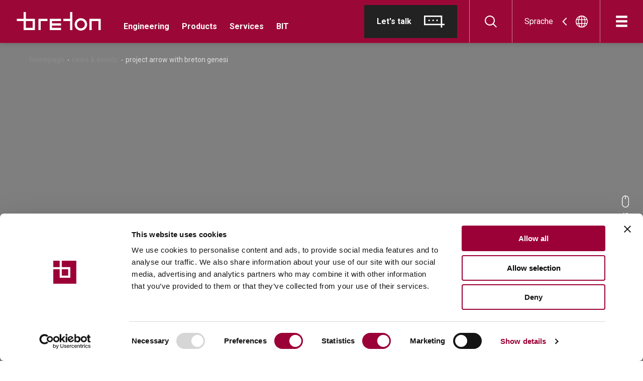

--- FILE ---
content_type: text/html; charset=utf-8
request_url: https://breton.it/de_eu/news-and-events/project-arrow-with-breton-genesi
body_size: 53317
content:
<!doctype html>
<html data-n-head-ssr lang="de" data-n-head="%7B%22lang%22:%7B%22ssr%22:%22de%22%7D%7D">
  <head >
    <meta data-n-head="ssr" charset="utf-8"><meta data-n-head="ssr" name="viewport" content="width=device-width, initial-scale=1"><meta data-n-head="ssr" data-hid="application-name" property="application-name" name="application-name" content="Breton SPA"><meta data-n-head="ssr" data-hid="theme-color" property="theme-color" name="theme-color" content="#9b0837"><meta data-n-head="ssr" data-hid="format-detection" property="format-detection" name="format-detection" content="telephone=no"><meta data-n-head="ssr" data-hid="msapplication-TileColor" name="msapplication-TileColor" content="#222222"><meta data-n-head="ssr" data-hid="description" name="description" content="Wegbereiter in der Entwicklung fortschrittlicher Technologien und Werkstoffe"><meta data-n-head="ssr" data-hid="og:title" property="og:title" content="Project Arrow with Breton Genesi | Breton"><meta data-n-head="ssr" data-hid="og:description" property="og:description" content="Wegbereiter in der Entwicklung fortschrittlicher Technologien und Werkstoffe"><meta data-n-head="ssr" data-hid="og:image" property="og:image" content="undefined"><meta data-n-head="ssr" data-hid="i18n-og" property="og:locale" content="de_DE"><meta data-n-head="ssr" data-hid="i18n-og-alt-it-IT" property="og:locale:alternate" content="it_IT"><meta data-n-head="ssr" data-hid="i18n-og-alt-en-GB" property="og:locale:alternate" content="en_GB"><meta data-n-head="ssr" data-hid="i18n-og-alt-fr-FR" property="og:locale:alternate" content="fr_FR"><meta data-n-head="ssr" data-hid="i18n-og-alt-es-ES" property="og:locale:alternate" content="es_ES"><meta data-n-head="ssr" data-hid="i18n-og-alt-pt-PT" property="og:locale:alternate" content="pt_PT"><meta data-n-head="ssr" data-hid="i18n-og-alt-en-US" property="og:locale:alternate" content="en_US"><meta data-n-head="ssr" data-hid="i18n-og-alt-en-OC" property="og:locale:alternate" content="en_OC"><meta data-n-head="ssr" data-hid="i18n-og-alt-es-AR" property="og:locale:alternate" content="es_AR"><meta data-n-head="ssr" data-hid="i18n-og-alt-pt-BR" property="og:locale:alternate" content="pt_BR"><meta data-n-head="ssr" data-hid="i18n-og-alt-en-AS" property="og:locale:alternate" content="en_AS"><meta data-n-head="ssr" data-hid="i18n-og-alt-en-WW" property="og:locale:alternate" content="en_WW"><title>Project Arrow with Breton Genesi | Breton</title><link data-n-head="ssr" data-hid="icon" rel="icon" href="/favicons/favicon.ico"><link data-n-head="ssr" data-hid="icon-svg" rel="icon" href="/favicons/favicon.svg" type="image/svg+xml"><link data-n-head="ssr" data-hid="apple-touch-icon" rel="apple-touch-icon" sizes="180x180" href="/favicons/apple-touch-icon.png"><link data-n-head="ssr" data-hid="api-preconnect" rel="preconnect" href="https://api.breton.it"><link data-n-head="ssr" data-hid="fonts-preconnect" rel="preconnect" href="https://fonts.googleapis.com"><link data-n-head="ssr" data-hid="fonts-preconnect-2" rel="preconnect" crossorigin="" href="https://fonts.gstatic.com"><link data-n-head="ssr" data-hid="fonts" rel="stylesheet" href="https://fonts.googleapis.com/css2?family=Roboto:wght@400;700&amp;display=swap"><link data-n-head="ssr" data-hid="i18n-alt-it-IT" rel="alternate" href="https://breton.it/it_eu/news-and-events/project-arrow-con-breton-genesi" hreflang="it-IT"><link data-n-head="ssr" data-hid="i18n-alt-en-GB" rel="alternate" href="https://breton.it/en_eu/news-and-events/project-arrow-with-breton-genesi" hreflang="en-GB"><link data-n-head="ssr" data-hid="i18n-alt-fr-FR" rel="alternate" href="https://breton.it/fr_eu/news-and-events/project-arrow-with-breton-genesi" hreflang="fr-FR"><link data-n-head="ssr" data-hid="i18n-alt-es-ES" rel="alternate" href="https://breton.it/es_eu/news-and-events/project-arrow-with-breton-genesi" hreflang="es-ES"><link data-n-head="ssr" data-hid="i18n-alt-pt-PT" rel="alternate" href="https://breton.it/pt_eu/news-and-events/project-arrow-with-breton-genesi" hreflang="pt-PT"><link data-n-head="ssr" data-hid="i18n-alt-en-US" rel="alternate" href="https://breton.it/en_na/news-and-events/project-arrow-con-breton-genesi" hreflang="en-US"><link data-n-head="ssr" data-hid="i18n-alt-en-AU" rel="alternate" href="https://breton.it/en_oce/news-and-events/project-arrow-con-breton-genesi" hreflang="en-AU"><link data-n-head="ssr" data-hid="i18n-alt-en-NZ" rel="alternate" href="https://breton.it/en_oce/news-and-events/project-arrow-con-breton-genesi" hreflang="en-NZ"><link data-n-head="ssr" data-hid="i18n-alt-es-AR" rel="alternate" href="https://breton.it/es_sa/news-and-events/project-arrow-with-breton-genesi" hreflang="es-AR"><link data-n-head="ssr" data-hid="i18n-alt-pt-BR" rel="alternate" href="https://breton.it/pt_sa/news-and-events/project-arrow-with-breton-genesi" hreflang="pt-BR"><link data-n-head="ssr" data-hid="i18n-alt-en-IN" rel="alternate" href="https://breton.it/en_asia/news-and-events/project-arrow-con-breton-genesi" hreflang="en-IN"><link data-n-head="ssr" data-hid="i18n-xd" rel="alternate" href="https://breton.it/news-and-events/project-arrow-con-breton-genesi" hreflang="x-default"><link data-n-head="ssr" data-hid="i18n-can" rel="canonical" href="https://breton.it/de_eu/news-and-events/project-arrow-with-breton-genesi"><script data-n-head="ssr" data-hid="gtm-script">if(!window._gtm_init){window._gtm_init=1;(function(w,n,d,m,e,p){w[d]=(w[d]==1||n[d]=='yes'||n[d]==1||n[m]==1||(w[e]&&w[e][p]&&w[e][p]()))?1:0})(window,navigator,'doNotTrack','msDoNotTrack','external','msTrackingProtectionEnabled');(function(w,d,s,l,x,y){w[x]={};w._gtm_inject=function(i){if(w.doNotTrack||w[x][i])return;w[x][i]=1;w[l]=w[l]||[];w[l].push({'gtm.start':new Date().getTime(),event:'gtm.js'});var f=d.getElementsByTagName(s)[0],j=d.createElement(s);j.async=true;j.src='https://sgtm.breton.it/gtm.js?id='+i;f.parentNode.insertBefore(j,f);};w[y]('GTM-WNHC7K7')})(window,document,'script','dataLayer','_gtm_ids','_gtm_inject')}</script><script data-n-head="nuxt-jsonld" data-hid="nuxt-jsonld-5a3f51d0" type="application/ld+json">{"@context":"https://schema.org","@type":"Article","author":{"@type":"Organization","name":"Breton S.p.A."},"headline":"Project Arrow with Breton Genesi","datePublished":null,"publisher":{"@type":"Organization","name":"Breton S.p.A.","logo":"/_nuxt/img/logo-small-rev.f8ceb0b.svg"}}</script><link rel="preload" href="/_nuxt/a725858.js" as="script"><link rel="preload" href="/_nuxt/fc18e10.js" as="script"><link rel="preload" href="/_nuxt/1f48c68.js" as="script"><link rel="preload" href="/_nuxt/8409588.js" as="script"><link rel="preload" href="/_nuxt/90068a3.js" as="script"><link rel="preload" href="/_nuxt/9a75290.js" as="script"><link rel="preload" href="/_nuxt/41ef75f.js" as="script"><link rel="preload" href="/_nuxt/870554d.js" as="script"><link rel="preload" href="/_nuxt/b8c241d.js" as="script"><style data-vue-ssr-id="484e5c1f:0 01592512:0 653d6620:0 4785d436:0 4c734de2:0 020de6f2:0 f11e6f1c:0 aa669f72:0 b42b561e:0 49d0e88a:0 90c334fa:0 74d416b3:0 2eaab62a:0 06652963:0 2f571249:0 3d03becc:0 72517aa2:0 74e347b2:0 3631c72d:0 60079868:0 32d73802:0 3c8d9a4e:0 6fabf660:0 7fce1132:0 5a3d8236:0 5b85d308:0 b0ed08f8:0 06d7c779:0 529c529c:0">*,:after,:before{box-sizing:border-box;font-feature-settings:none;font-variant-ligatures:none;-webkit-tap-highlight-color:rgba(0,0,0,0)}@media screen and (-webkit-min-device-pixel-ratio:1.66){*,:after,:before{-webkit-font-smoothing:antialiased;-moz-osx-font-smoothing:grayscale;text-rendering:optimizelegibility}}@-o-viewport{width:device-width}@viewport{width:device-width}button,html,input{color:#222}body,html{background-color:#fff;font-family:"Roboto",sans-serif;font-weight:400;line-height:1.2}html{font-size:87.5%}@media (min-width:64em){html{font-size:100%}}body{color:#222;font-family:"Roboto",sans-serif;margin:0;overflow-anchor:none;transition:background-color .2625s cubic-bezier(.215,.61,.355,1),color .2625s cubic-bezier(.215,.61,.355,1)}body.overflow-hidden{overflow:hidden!important}iframe,img,svg,video{vertical-align:middle}svg{width:100%}article,aside,footer,header,img,main,section{display:block}img{border:none;max-width:100%}p{line-height:inherit}::-moz-selection{background-color:#9b0837;color:#ddd;text-shadow:none}::selection{background-color:#9b0837;color:#ddd;text-shadow:none}::-webkit-scrollbar{width:12px}::-webkit-scrollbar-track{background-color:hsla(0,0%,100%,.33)}::-webkit-scrollbar-thumb{background-color:rgba(34,34,34,.25);border-radius:6px;-webkit-transition:background-color .35s;transition:background-color .35s}::-webkit-scrollbar-thumb:hover{background-color:rgba(155,8,55,.35)}::-webkit-scrollbar-thumb:active{background-color:rgba(155,8,55,.5)}a{color:inherit;display:inline-block;position:relative}a,a:hover{-webkit-text-decoration:none;text-decoration:none}a,button,input{-webkit-appearance:none;-moz-appearance:none;appearance:none;outline:none}svg:not(root){overflow:visible}input{font-family:"Roboto",sans-serif}a[href],button{touch-action:manipulation}[type=button],button{-webkit-appearance:none;-moz-appearance:none;appearance:none;background:none;border:0;color:inherit;cursor:pointer;font:inherit;line-height:normal;overflow:visible;padding:0;-webkit-user-select:none;-moz-user-select:none;user-select:none}button::-moz-focus-inner,input::-moz-focus-inner{border:0;padding:0}input:invalid,input:required{box-shadow:none}input::-ms-clear{display:none}input::-webkit-search-cancel-button{display:none}address{font-style:normal}h1,h2,h3,h4,h5,h6{margin:0}::-webkit-input-placeholder{color:#ddd;opacity:1}:-moz-placeholder,::-moz-placeholder{color:#ddd;opacity:1}:-ms-input-placeholder{color:#ddd;opacity:1}body:after,body:before{display:block;height:1px;left:0;overflow:hidden;position:absolute;top:0;visibility:hidden;width:1px;z-index:-10}@media print{*{background:transparent!important;box-shadow:none!important;text-shadow:none!important}*,a,a:visited{color:#000!important}a,a:visited{-webkit-text-decoration:underline;text-decoration:underline}a[href]:after{content:" (" attr(href) ")";font-size:1em}thead{display:table-header-group}img,tr{page-break-inside:avoid}img{max-width:100%!important}@page{margin:.5cm}h2,h3,p{color:#000!important;orphans:3;widows:3}h2,h3{page-break-after:avoid}}/*!
   * Bootstrap Grid v5.3.8 (https://getbootstrap.com/)
   * Copyright 2011-2025 The Bootstrap Authors
   * Licensed under MIT (https://github.com/twbs/bootstrap/blob/main/LICENSE)
   */.container-fluid{--bs-gutter-x:1.5rem;--bs-gutter-y:0;padding-left:calc(var(--bs-gutter-x)*.5);padding-right:calc(var(--bs-gutter-x)*.5);width:100%}:root{--bs-breakpoint-mobile:0;--bs-breakpoint-tablet:768px;--bs-breakpoint-medium:1024px;--bs-breakpoint-large:1280px;--bs-breakpoint-xlarge:1440px;--bs-breakpoint-huge:1920px}.row{--bs-gutter-x:1.5rem;--bs-gutter-y:0;display:flex;flex-wrap:wrap;margin-left:-.75rem;margin-left:calc(var(--bs-gutter-x)*-.5);margin-right:-.75rem;margin-right:calc(var(--bs-gutter-x)*-.5);margin-top:0;margin-top:calc(var(--bs-gutter-y)*-1)}.row>*{box-sizing:border-box;flex-shrink:0;margin-top:var(--bs-gutter-y);max-width:100%;padding-left:calc(var(--bs-gutter-x)*.5);padding-right:calc(var(--bs-gutter-x)*.5);width:100%}.col{flex:1 0 0}.col-3{flex:0 0 auto;width:25%}.col-6{flex:0 0 auto;width:50%}.col-8{flex:0 0 auto;width:66.66667%}.col-9{flex:0 0 auto;width:75%}.col-10{flex:0 0 auto;width:83.33333%}.col-12{flex:0 0 auto;width:100%}.offset-2{margin-left:16.66667%}.gx-0{--bs-gutter-x:0}@media (min-width:768px){.col-tablet-4{flex:0 0 auto;width:33.33333%}.col-tablet-6{flex:0 0 auto;width:50%}.col-tablet-8{flex:0 0 auto;width:66.66667%}.col-tablet-9{flex:0 0 auto;width:75%}.col-tablet-10{flex:0 0 auto;width:83.33333%}}@media (min-width:1024px){.col-medium-2{flex:0 0 auto;width:16.66667%}.col-medium-3{flex:0 0 auto;width:25%}.col-medium-4{flex:0 0 auto;width:33.33333%}.col-medium-5{flex:0 0 auto;width:41.66667%}.col-medium-6{flex:0 0 auto;width:50%}.col-medium-7{flex:0 0 auto;width:58.33333%}.col-medium-8{flex:0 0 auto;width:66.66667%}.col-medium-9{flex:0 0 auto;width:75%}.col-medium-10{flex:0 0 auto;width:83.33333%}.col-medium-12{flex:0 0 auto;width:100%}.offset-medium-1{margin-left:8.33333%}.offset-medium-2{margin-left:16.66667%}.offset-medium-3{margin-left:25%}.offset-medium-4{margin-left:33.33333%}}@media (min-width:1280px){.col-large-3{flex:0 0 auto;width:25%}.col-large-4{flex:0 0 auto;width:33.33333%}.col-large-5{flex:0 0 auto;width:41.66667%}.col-large-6{flex:0 0 auto;width:50%}.col-large-7{flex:0 0 auto;width:58.33333%}.col-large-8{flex:0 0 auto;width:66.66667%}.col-large-10{flex:0 0 auto;width:83.33333%}.offset-large-1{margin-left:8.33333%}.offset-large-2{margin-left:16.66667%}.offset-large-6{margin-left:50%}}@media (min-width:1440px){.col-xlarge-3{flex:0 0 auto;width:25%}.col-xlarge-4{flex:0 0 auto;width:33.33333%}.col-xlarge-6{flex:0 0 auto;width:50%}.col-xlarge-8{flex:0 0 auto;width:66.66667%}.col-xlarge-9{flex:0 0 auto;width:75%}.offset-xlarge-2{margin-left:16.66667%}}@media (min-width:1920px){.col-huge-3{flex:0 0 auto;width:25%}.col-huge-7{flex:0 0 auto;width:58.33333%}}.d-flex{display:flex!important}.d-none{display:none!important}.justify-content-end{justify-content:flex-end!important}.justify-content-center{justify-content:center!important}.justify-content-between{justify-content:space-between!important}.align-items-start{align-items:flex-start!important}.align-items-end{align-items:flex-end!important}.align-items-center{align-items:center!important}.align-self-start{align-self:flex-start!important}.align-self-end{align-self:flex-end!important}.align-self-center{align-self:center!important}.order-first{order:-1!important}@media (min-width:768px){.d-tablet-none{display:none!important}}@media (min-width:1024px){.d-medium-block{display:block!important}.d-medium-none{display:none!important}.justify-content-medium-start{justify-content:flex-start!important}.justify-content-medium-center{justify-content:center!important}.order-medium-first{order:-1!important}}@media (min-width:1280px){.order-large-last{order:6!important}}@font-face{font-family:"swiper-icons";font-style:normal;font-weight:400;src:url("data:application/font-woff;charset=utf-8;base64, [base64]//wADZ2x5ZgAAAywAAADMAAAD2MHtryVoZWFkAAABbAAAADAAAAA2E2+eoWhoZWEAAAGcAAAAHwAAACQC9gDzaG10eAAAAigAAAAZAAAArgJkABFsb2NhAAAC0AAAAFoAAABaFQAUGG1heHAAAAG8AAAAHwAAACAAcABAbmFtZQAAA/gAAAE5AAACXvFdBwlwb3N0AAAFNAAAAGIAAACE5s74hXjaY2BkYGAAYpf5Hu/j+W2+MnAzMYDAzaX6QjD6/4//Bxj5GA8AuRwMYGkAPywL13jaY2BkYGA88P8Agx4j+/8fQDYfA1AEBWgDAIB2BOoAeNpjYGRgYNBh4GdgYgABEMnIABJzYNADCQAACWgAsQB42mNgYfzCOIGBlYGB0YcxjYGBwR1Kf2WQZGhhYGBiYGVmgAFGBiQQkOaawtDAoMBQxXjg/wEGPcYDDA4wNUA2CCgwsAAAO4EL6gAAeNpj2M0gyAACqxgGNWBkZ2D4/wMA+xkDdgAAAHjaY2BgYGaAYBkGRgYQiAHyGMF8FgYHIM3DwMHABGQrMOgyWDLEM1T9/w8UBfEMgLzE////P/5//f/V/xv+r4eaAAeMbAxwIUYmIMHEgKYAYjUcsDAwsLKxc3BycfPw8jEQA/[base64]/uznmfPFBNODM2K7MTQ45YEAZqGP81AmGGcF3iPqOop0r1SPTaTbVkfUe4HXj97wYE+yNwWYxwWu4v1ugWHgo3S1XdZEVqWM7ET0cfnLGxWfkgR42o2PvWrDMBSFj/IHLaF0zKjRgdiVMwScNRAoWUoH78Y2icB/yIY09An6AH2Bdu/UB+yxopYshQiEvnvu0dURgDt8QeC8PDw7Fpji3fEA4z/PEJ6YOB5hKh4dj3EvXhxPqH/SKUY3rJ7srZ4FZnh1PMAtPhwP6fl2PMJMPDgeQ4rY8YT6Gzao0eAEA409DuggmTnFnOcSCiEiLMgxCiTI6Cq5DZUd3Qmp10vO0LaLTd2cjN4fOumlc7lUYbSQcZFkutRG7g6JKZKy0RmdLY680CDnEJ+UMkpFFe1RN7nxdVpXrC4aTtnaurOnYercZg2YVmLN/d/gczfEimrE/fs/bOuq29Zmn8tloORaXgZgGa78yO9/cnXm2BpaGvq25Dv9S4E9+5SIc9PqupJKhYFSSl47+Qcr1mYNAAAAeNptw0cKwkAAAMDZJA8Q7OUJvkLsPfZ6zFVERPy8qHh2YER+3i/BP83vIBLLySsoKimrqKqpa2hp6+jq6RsYGhmbmJqZSy0sraxtbO3sHRydnEMU4uR6yx7JJXveP7WrDycAAAAAAAH//wACeNpjYGRgYOABYhkgZgJCZgZNBkYGLQZtIJsFLMYAAAw3ALgAeNolizEKgDAQBCchRbC2sFER0YD6qVQiBCv/H9ezGI6Z5XBAw8CBK/m5iQQVauVbXLnOrMZv2oLdKFa8Pjuru2hJzGabmOSLzNMzvutpB3N42mNgZGBg4GKQYzBhYMxJLMlj4GBgAYow/P/PAJJhLM6sSoWKfWCAAwDAjgbRAAB42mNgYGBkAIIbCZo5IPrmUn0hGA0AO8EFTQAA") format("woff")}:root{--swiper-theme-color:#007aff}.swiper-container{list-style:none;margin-left:auto;margin-right:auto;overflow:hidden;padding:0;position:relative;z-index:1}.swiper-container-vertical>.swiper-wrapper{flex-direction:column}.swiper-wrapper{box-sizing:content-box;display:flex;height:100%;position:relative;transition-property:transform;width:100%;z-index:1}.swiper-container-android .swiper-slide,.swiper-wrapper{transform:translateZ(0)}.swiper-container-multirow>.swiper-wrapper{flex-wrap:wrap}.swiper-container-multirow-column>.swiper-wrapper{flex-direction:column;flex-wrap:wrap}.swiper-container-free-mode>.swiper-wrapper{margin:0 auto;transition-timing-function:ease-out}.swiper-container-pointer-events{touch-action:pan-y}.swiper-container-pointer-events.swiper-container-vertical{touch-action:pan-x}.swiper-slide{flex-shrink:0;height:100%;position:relative;transition-property:transform;width:100%}.swiper-slide-invisible-blank{visibility:hidden}.swiper-container-autoheight,.swiper-container-autoheight .swiper-slide{height:auto}.swiper-container-autoheight .swiper-wrapper{align-items:flex-start;transition-property:transform,height}.swiper-container-3d{perspective:1200px}.swiper-container-3d .swiper-cube-shadow,.swiper-container-3d .swiper-slide,.swiper-container-3d .swiper-slide-shadow-bottom,.swiper-container-3d .swiper-slide-shadow-left,.swiper-container-3d .swiper-slide-shadow-right,.swiper-container-3d .swiper-slide-shadow-top,.swiper-container-3d .swiper-wrapper{transform-style:preserve-3d}.swiper-container-3d .swiper-slide-shadow-bottom,.swiper-container-3d .swiper-slide-shadow-left,.swiper-container-3d .swiper-slide-shadow-right,.swiper-container-3d .swiper-slide-shadow-top{height:100%;left:0;pointer-events:none;position:absolute;top:0;width:100%;z-index:10}.swiper-container-3d .swiper-slide-shadow-left{background-image:linear-gradient(270deg,rgba(0,0,0,.5),transparent)}.swiper-container-3d .swiper-slide-shadow-right{background-image:linear-gradient(90deg,rgba(0,0,0,.5),transparent)}.swiper-container-3d .swiper-slide-shadow-top{background-image:linear-gradient(0deg,rgba(0,0,0,.5),transparent)}.swiper-container-3d .swiper-slide-shadow-bottom{background-image:linear-gradient(180deg,rgba(0,0,0,.5),transparent)}.swiper-container-css-mode>.swiper-wrapper{overflow:auto;scrollbar-width:none;-ms-overflow-style:none}.swiper-container-css-mode>.swiper-wrapper::-webkit-scrollbar{display:none}.swiper-container-css-mode>.swiper-wrapper>.swiper-slide{scroll-snap-align:start start}.swiper-container-horizontal.swiper-container-css-mode>.swiper-wrapper{scroll-snap-type:x mandatory}.swiper-container-vertical.swiper-container-css-mode>.swiper-wrapper{scroll-snap-type:y mandatory}.swiper-container-fade.swiper-container-free-mode .swiper-slide{transition-timing-function:ease-out}.swiper-container-fade .swiper-slide{pointer-events:none;transition-property:opacity}.swiper-container-fade .swiper-slide .swiper-slide{pointer-events:none}.swiper-container-fade .swiper-slide-active,.swiper-container-fade .swiper-slide-active .swiper-slide-active{pointer-events:auto}@font-face{font-display:swap;font-family:BretonType;font-style:normal;font-weight:400;src:url(/_nuxt/fonts/BretonType_W-Regular.86b1089.woff2) format("woff2"),url(/_nuxt/fonts/BretonType_W-Regular.9967e62.woff) format("woff")}[data-split-word]{display:inline-flex;overflow:hidden}.relative{position:relative}.container-fluid{margin-left:auto;margin-right:auto;padding-left:.75rem;padding-left:var(--bs-gutter-x,.75rem);padding-right:.75rem;padding-right:var(--bs-gutter-x,.75rem)}@media (max-width:47.99em){.container-fluid{padding-left:20px;padding-right:20px;width:100%}}@media (min-width:48em){.container-fluid{width:calc(100% - 6.51042vw)}}@media (min-width:64em){.container-fluid{width:calc(100% - 5.85938vw)}}@media (min-width:80em){.container-fluid{width:calc(100% - 5.46876vw)}}@media (min-width:90em){.container-fluid{width:calc(100% - 6.94444vw)}}@media (min-width:120em){.container-fluid{width:calc(100% - 7.29166vw)}}.input-error-enter,.input-error-leave-to{opacity:0;transform:translateY(-20px)}.input-error-enter-active,.input-error-leave-active{transition:transform .35s cubic-bezier(.215,.61,.355,1),opacity .35s cubic-bezier(.215,.61,.355,1)}[data-cursor-clickable]{cursor:pointer}.scroll-lock{overflow:hidden}.page{background-color:#fff}.page__blocks,.page__tabs{margin-bottom:80px}@media (min-width:64em){.page__blocks,.page__tabs{margin-bottom:100px}}.page__listing{margin-bottom:150px;padding-left:20px;padding-right:20px}@media (min-width:48em){.page__listing{padding:0}.page__listing>.row{--bs-gutter-x:0}.page__listing--full{padding-left:0;padding-right:0}}.page__listing--full>.row{--bs-gutter-x:0}.page__no-results{display:flex;font-size:35px;font-weight:700;justify-content:center;margin-left:auto;margin-right:auto;padding-left:.75rem;padding-left:var(--bs-gutter-x,.75rem);padding-right:.75rem;padding-right:var(--bs-gutter-x,.75rem);text-align:center}@media (max-width:47.99em){.page__no-results{padding-left:20px;padding-right:20px;width:100%}}@media (min-width:48em){.page__no-results{width:calc(100% - 6.51042vw)}}@media (min-width:64em){.page__no-results{width:calc(100% - 5.85938vw)}}@media (min-width:80em){.page__no-results{width:calc(100% - 5.46876vw)}}@media (min-width:90em){.page__no-results{width:calc(100% - 6.94444vw)}}@media (min-width:120em){.page__no-results{font-size:42px;width:calc(100% - 7.29166vw)}}@media (min-width:64em){.page__no-results{font-size:50px}}@media (min-width:64em) and (min-width:120em){.page__no-results{font-size:56px}}.page__loadmore{display:flex;justify-content:center;margin-top:100px}.page__action{bottom:30px;position:fixed;right:50%;transform:translateX(50%);transition:transform .35s}@media (min-width:64em){.page__action{bottom:25px}}.page__action.-is-hidden{transform:translate(50%,calc(100% + 100px))}.page__filters{bottom:0;left:0;position:fixed;right:0;z-index:2}.filters-portal{z-index:20}
.main{background-color:red;color:rgba(0,0,0,.24)}
.main-container{background-color:#222}
.the-header{background-color:#9b0837;border-bottom:1px solid hsla(0,0%,55%,.2);box-shadow:0 3px 8px rgba(0,0,0,.1);color:#fff;left:0;position:fixed;top:0;transition:color .15s cubic-bezier(.215,.61,.355,1),background-color .15s cubic-bezier(.215,.61,.355,1),transform .35s cubic-bezier(.215,.61,.355,1),box-shadow .15s cubic-bezier(.215,.61,.355,1);width:100%;z-index:25}.the-header.-is-dark,.the-header.-is-transparent{background-color:transparent;border-bottom:1px solid hsla(0,0%,100%,.2);box-shadow:none}.the-header.-is-dark .the-header__locales,.the-header.-is-dark .the-header__login,.the-header.-is-dark .the-header__search,.the-header.-is-dark .the-header__talk,.the-header.-is-transparent .the-header__locales,.the-header.-is-transparent .the-header__login,.the-header.-is-transparent .the-header__search,.the-header.-is-transparent .the-header__talk{border-right:1px solid hsla(0,0%,100%,.2)}.the-header.-is-dark .the-header__logo,.the-header.-is-transparent .the-header__logo{fill:#fff}.the-header.-is-dark .the-header__login:hover,.the-header.-is-dark .the-header__quicknav a:hover,.the-header.-is-dark .the-header__search:hover,.the-header.-is-transparent .the-header__login:hover,.the-header.-is-transparent .the-header__quicknav a:hover,.the-header.-is-transparent .the-header__search:hover{color:#9b0837}.the-header.-is-dark .the-header__login.-is-active:hover,.the-header.-is-dark .the-header__quicknav a.-is-active:hover,.the-header.-is-dark .the-header__search.-is-active:hover,.the-header.-is-transparent .the-header__login.-is-active:hover,.the-header.-is-transparent .the-header__quicknav a.-is-active:hover,.the-header.-is-transparent .the-header__search.-is-active:hover{color:hsla(0,0%,94%,.5)}.the-header.-is-scrolled{transform:translateY(-100%)}.the-header.-is-dark{background-color:#222}.the-header__wr{display:flex;height:85px;justify-content:space-between;margin-left:auto;padding-left:.75rem;padding-left:var(--bs-gutter-x,.75rem);padding-right:0}@media (max-width:47.99em){.the-header__wr{padding-left:25px}}@media (min-width:48em){.the-header__wr{width:calc(100% - 3.25521vw)}}@media (min-width:64em){.the-header__wr{width:calc(100% - 2.92969vw)}}@media (min-width:80em){.the-header__wr{width:calc(100% - 2.73438vw)}}@media (min-width:90em){.the-header__wr{width:calc(100% - 3.47222vw)}}@media (min-width:120em){.the-header__wr{width:calc(100% - 3.64583vw)}}.the-header__actions,.the-header__links{display:flex}.the-header__links{align-items:center}.the-header__logo{margin-left:-14px;margin-right:15px;transition:fill .15s cubic-bezier(.215,.61,.355,1);fill:#fff;height:37px;width:168px}@media (min-width:48em){.the-header__logo{display:block;height:37px;width:168px}}.the-header__quicknav{display:none;font-size:16px;font-weight:700;line-height:1.375;margin-top:20px}@media (min-width:80em){.the-header__quicknav{margin-left:30px}}@media (min-width:90em){.the-header__quicknav{margin-left:85px}}@media (min-width:120em){.the-header__quicknav{font-size:18px}}@media (min-width:80em){.the-header__quicknav{display:block}}.the-header__quicknav>ul{align-items:center;display:flex;list-style-type:none;margin:0;padding:0}.the-header__quicknav>ul>li{margin-left:12.5px;margin-right:12.5px}.the-header__quicknav>ul>li:first-child{margin-left:0}.the-header__quicknav>ul>li:last-child{margin-right:0}@media (min-width:90em){.the-header__quicknav>ul>li{margin-left:22.5px;margin-right:22.5px}}.the-header__quicknav a{transition:color .35s}.the-header__quicknav a:hover{color:hsla(0,0%,94%,.5)}.the-header__login,.the-header__search{transition:color .35s;width:85px}.the-header__login.-is-active:hover,.the-header__login:hover,.the-header__search.-is-active:hover,.the-header__search:hover{color:hsla(0,0%,94%,.5)}.the-header__locales,.the-header__login,.the-header__search,.the-header__talk{align-items:center;border-right:1px solid hsla(0,0%,100%,.5);display:flex;justify-content:center}.the-header__locales.-is-active,.the-header__login.-is-active,.the-header__search.-is-active,.the-header__talk.-is-active{background-color:#9b0837;color:#fff}.the-header__locales .icon,.the-header__login .icon,.the-header__search .icon,.the-header__talk .icon{font-size:24px}.the-header__locales{display:none}@media (min-width:64em){.the-header__locales{display:flex}}.the-header__login{display:none}@media (min-width:48em){.the-header__login{display:block}}.the-header__talk{display:none;padding-right:24px}@media (min-width:64em){.the-header__talk{display:flex}}.the-header__talk>.btn{line-height:1;padding:20px 24px}.the-header__talk>.btn>.btn__text{margin-left:0;margin-right:25px}.the-header__talk>.btn .btn__icon{font-size:1em}.the-header__talk>.btn.btn--dark:hover{background-color:#fff;color:#9b0837}
.icon{fill:currentcolor;height:1em;width:auto}
.the-locale-picker{cursor:pointer;padding-left:24px;padding-right:24px}.the-locale-picker:hover .the-locale-picker__caret{transform:rotate(180deg) translateX(5px)}.the-locale-picker.-is-active .the-locale-picker__caret{transform:rotate(90deg)}.the-locale-picker .the-locale-picker__caret{font-size:16px;margin-left:18px;margin-right:18px;transform:rotate(180deg);transition:transform .15s cubic-bezier(.215,.61,.355,1)}.the-locale-picker__world{font-size:24px}
.btn,button.btn{align-items:center;cursor:pointer;display:inline-flex;justify-content:space-between;position:relative;transition:background-color .15s cubic-bezier(.215,.61,.355,1),border-color .15s cubic-bezier(.215,.61,.355,1);-webkit-user-select:none;-moz-user-select:none;user-select:none;z-index:0}.btn__icon,.btn__text,button.btn__icon,button.btn__text{transition:transform .15s cubic-bezier(.215,.61,.355,1)}.btn[disabled],button.btn[disabled]{cursor:not-allowed;opacity:.5}.btn__icon,button.btn__icon{flex:none;font-size:1.5715em;line-height:1;order:1}.btn__icon.fade-enter,.btn__icon.fade-leave-to,button.btn__icon.fade-enter,button.btn__icon.fade-leave-to{opacity:0}.btn__icon.fade-enter-active,.btn__icon.fade-leave-active,button.btn__icon.fade-enter-active,button.btn__icon.fade-leave-active{transition:opacity .15s cubic-bezier(.215,.61,.355,1)}.btn__icon+.btn__text,.btn__icon+button.btn__text,button.btn__icon+.btn__text,button.btn__icon+button.btn__text{flex:none;margin-right:10px}.btn__text,button.btn__text{flex:auto;text-align:center}.btn__corner,button.btn__corner{bottom:-2px;color:#9b0837;position:absolute;right:-2px;transform-origin:calc(100% - 2px) calc(100% - 2px);transition:transform .15s cubic-bezier(.215,.61,.355,1);z-index:1}.btn--dark,.btn--primary,.btn--secondary,.btn--tertiary,button.btn--dark,button.btn--primary,button.btn--secondary,button.btn--tertiary{border:1px solid #8b8b8b}.btn--primary,button.btn--primary{font-size:14px;font-weight:700;min-width:150px;padding:18px 25px;text-transform:uppercase}.btn--primary.-is-hovered .btn__corner,.btn--primary:hover .btn__corner,button.btn--primary.-is-hovered .btn__corner,button.btn--primary:hover .btn__corner{transform:scale(2)}.btn--primary:active,button.btn--primary:active{background-color:rgba(34,34,34,.07)}.btn--primary.btn--light,button.btn--primary.btn--light{border-color:#fff}.btn--primary.btn--light .btn__corner,button.btn--primary.btn--light .btn__corner{color:#fff}.btn--secondary,button.btn--secondary{background-color:#9b0837;border-color:#9b0837;color:#fff;padding:18px 20px}@media (min-width:64em){.btn--secondary,button.btn--secondary{padding:25px 30px}}.btn--secondary.-is-hovered,.btn--secondary:hover,button.btn--secondary.-is-hovered,button.btn--secondary:hover{background-color:#222;border-color:#222}.btn--tertiary,button.btn--tertiary{background-color:#fff;border-color:#fff;color:#9b0837;padding:18px 20px}@media (min-width:64em){.btn--tertiary,button.btn--tertiary{padding:22px 25px}}.btn--dark,.btn--tertiary.-is-hovered,.btn--tertiary:hover,button.btn--dark,button.btn--tertiary.-is-hovered,button.btn--tertiary:hover{background-color:#222;border-color:#222;color:#fff}.btn--dark,button.btn--dark{padding:18px 20px}@media (min-width:64em){.btn--dark,button.btn--dark{padding:22px 25px}}.btn--dark.-is-hovered,.btn--dark:hover,button.btn--dark.-is-hovered,button.btn--dark:hover{background-color:#9b0837;border-color:#9b0837}.btn--cta .btn__text,.btn--text-only .btn__text,button.btn--cta .btn__text,button.btn--text-only .btn__text{margin-left:0;margin-right:10px}.btn--cta .btn__icon,.btn--text-only .btn__icon,button.btn--cta .btn__icon,button.btn--text-only .btn__icon{font-size:1em}.btn--cta.btn--reverse .btn__text,.btn--text-only.btn--reverse .btn__text,button.btn--cta.btn--reverse .btn__text,button.btn--text-only.btn--reverse .btn__text{margin-left:10px;margin-right:0}.btn--cta.btn--reverse .btn__icon,button.btn--cta.btn--reverse .btn__icon{transform:rotate(180deg)}.btn--cta.-is-hovered .btn__text,.btn--cta:hover .btn__text,button.btn--cta.-is-hovered .btn__text,button.btn--cta:hover .btn__text{transform:translateX(5px)}.btn--cta.-is-hovered .btn__icon,.btn--cta:hover .btn__icon,button.btn--cta.-is-hovered .btn__icon,button.btn--cta:hover .btn__icon{transform:translateX(10px)}.btn--cta.-is-hovered.btn--reverse .btn__text,.btn--cta:hover.btn--reverse .btn__text,button.btn--cta.-is-hovered.btn--reverse .btn__text,button.btn--cta:hover.btn--reverse .btn__text{transform:translateX(-5px)}.btn--cta.-is-hovered.btn--reverse .btn__icon,.btn--cta:hover.btn--reverse .btn__icon,button.btn--cta.-is-hovered.btn--reverse .btn__icon,button.btn--cta:hover.btn--reverse .btn__icon{transform:rotate(180deg) translateX(10px)}.btn--icon,button.btn--icon{justify-content:center;line-height:1.5715;min-width:auto;padding:23px;width:60px}.btn--icon.-is-hovered .btn__icon,.btn--icon:hover .btn__icon,button.btn--icon.-is-hovered .btn__icon,button.btn--icon:hover .btn__icon{animation:icon-go .35s}.btn--icon .btn__icon,button.btn--icon .btn__icon{font-size:12px}.btn--icon .btn__text,button.btn--icon .btn__text{text-align:left}.btn--reverse .btn__icon,button.btn--reverse .btn__icon{order:0}.btn--reverse .btn__icon+.btn__text,button.btn--reverse .btn__icon+.btn__text{margin-left:10px;margin-right:0}@keyframes icon-go{49%{opacity:0;transform:translateX(10px)}51%{opacity:0;transform:translateX(-10px)}to{opacity:1}}
.the-hamburger{align-items:center;display:flex;justify-content:center;position:relative;width:85px}.the-hamburger__icon{overflow:hidden;width:23px}.the-hamburger__icon g{position:relative}.the-hamburger__icon polygon{transform-origin:center;fill:#fff;transition:opacity .7s cubic-bezier(.215,.61,.355,1),transform .7s cubic-bezier(.215,.61,.355,1)}.the-hamburger__icon polygon:nth-child(2){transition-delay:.1s}.the-hamburger__icon polygon:nth-child(3){transition-delay:.2s}@media (min-width:64em){.the-hamburger:not(.-is-active):hover polygon{transform:translateX(200%)}}.the-hamburger.-is-active polygon:first-child{transform:rotate(-45deg) translate(200%,9.5px)}.the-hamburger.-is-active polygon:nth-child(2){opacity:0}.the-hamburger.-is-active polygon:nth-child(3){transform:rotate(45deg) translate(200%,-9.5px)}
.main-nav{display:flex;height:calc(100% - 86px);left:0;position:fixed;top:86px;width:100%;z-index:35}.main-nav:after,.main-nav:before{background-color:#222;content:"";height:100%;left:0;position:absolute;top:0;transition:transform .5s cubic-bezier(.215,.61,.355,1);width:50%;z-index:0}.main-nav:before{border-right:1px solid hsla(0,0%,100%,.2);transform:translateY(-100%)}.main-nav:after{left:50%;transform:translateY(-120%)}.main-nav.-is-visible:after,.main-nav.-is-visible:before{transform:none}.main-nav__info,.main-nav__menu{height:100%;width:50%}.main-nav__menu{justify-content:center;padding-left:3.47222vw;padding-right:3.47222vw}.main-nav__info,.main-nav__menu{display:flex;flex-direction:column}.main-nav__panel{background:#222;bottom:0;height:calc(100% - 86px);position:fixed;right:0;width:50%;z-index:2}.main-nav__panel.-has-filters{display:flex;width:80%}.main-nav__panel.-has-filters .main-nav__level2{height:auto;justify-content:center;width:40%}.main-nav__level1,.main-nav__level2{max-height:100%;overflow:auto;padding:20px 0 0}.main-nav__level1>ul,.main-nav__level2>ul{list-style-type:none;margin:0;padding:0}.main-nav__level2{display:flex;flex:none;flex-direction:column;height:100%;justify-content:space-between;padding:2.60417vw 4.16667vw 6.25vw}@media (min-width:90em){.main-nav__level2{padding:3.90625vw 6.25vw 7.8125vw}}.main-nav__actions{color:#fff}.main-nav__index{color:#fff;margin-right:auto;margin-top:6.25vw}.main-nav__filters{display:flex;flex:auto;flex-direction:column;overflow:auto;padding:3.90625vw 8.33333vw}.fade-enter,.fade-leave-to{opacity:0}.fade-enter-active,.fade-leave-active{transition:opacity .5s}
.main-nav-item{color:#8b8b8b;font-size:35px;font-weight:700;margin-bottom:10px;margin-top:10px;overflow:hidden;position:relative;text-align:left;width:100%}@media (min-width:120em){.main-nav-item{font-size:42px}}.main-nav-item>.icon{bottom:0;color:#9b0837;font-size:20px;left:0;margin:auto;opacity:0;position:absolute;top:0;transform:translateX(-5px);transition:transform .15s cubic-bezier(.215,.61,.355,1),opacity .15s cubic-bezier(.215,.61,.355,1)}.main-nav-item>span{display:inline-block;transition:color .15s cubic-bezier(.215,.61,.355,1),transform .15s cubic-bezier(.215,.61,.355,1);width:calc(100% - 25px)}.main-nav-item.-is-small{font-size:21px;font-weight:400;line-height:1.2;margin:0}@media (min-width:120em){.main-nav-item.-is-small{font-size:24px}}.main-nav-item.-is-small>.icon{font-size:14px}.main-nav-item.-is-active>span,.main-nav-item:hover>span{color:#fff}.main-nav-item.-is-parent.-is-active>.icon,.main-nav-item.-is-parent:hover>.icon{opacity:1;transform:none}.main-nav-item.-is-parent.-is-active>span,.main-nav-item.-is-parent:hover>span{transform:translateX(25px)}
.main-nav-highlight{color:#fff;display:block;flex:auto;padding:2.08333vw 3.47222vw;position:relative;z-index:1}@media (min-width:64em){.main-nav-highlight{padding:2.77778vw 3.47222vw}}@media (min-width:80em){.main-nav-highlight{padding:3.47222vw}}.main-nav-highlight picture{overflow:hidden}.main-nav-highlight img{transition:transform .35s cubic-bezier(.215,.61,.355,1)}.main-nav-highlight:hover picture img{transform:scale(1.05)}.main-nav-highlight:not(:last-child){border-bottom:1px solid hsla(0,0%,100%,.2)}.main-nav-highlight.-is-single{flex:1 0 33.3333%}.main-nav-highlight.-is-single .main-nav-highlight__image{bottom:0;height:60%;top:auto;width:100%}.main-nav-highlight>.row{height:100%}.main-nav-highlight .main-nav-highlight__image{height:100%;opacity:.85;position:absolute;right:0;top:0;width:50%}.main-nav-highlight__pre-title{color:#fff;font-size:14px;font-weight:700;margin-bottom:20px;text-transform:uppercase}.main-nav-highlight__title{color:#8b8b8b;font-size:21px;line-height:1.2;padding-right:15px}@media (min-width:120em){.main-nav-highlight__title{font-size:24px}}.main-nav-highlight .main-nav-highlight__cta{z-index:1}
.picture{display:block;position:relative}.picture>img{border:0;display:block;height:100%;-o-object-fit:cover;object-fit:cover;width:100%}.picture.-is-contained>img{-o-object-fit:contain;object-fit:contain}.picture__placeholder{background-color:#f0f0f0;height:100%;left:0;position:absolute;top:0;width:100%}
.mobile-nav{height:100%;top:0;z-index:20}.mobile-nav,.mobile-nav__panel{left:0;position:fixed;width:100%}.mobile-nav__links,.mobile-nav__socials{align-items:center;border-bottom:1px solid hsla(0,0%,100%,.2);display:flex}.mobile-nav__links>.btn,.mobile-nav__socials>.btn{color:#7d8284;flex:auto;justify-content:center;padding-bottom:30px;padding-top:30px}.mobile-nav__links>.btn .icon,.mobile-nav__socials>.btn .icon{color:#fff;font-size:18px}.mobile-nav__links>.btn:not(:last-child),.mobile-nav__socials>.btn:not(:last-child){border-right:1px solid hsla(0,0%,100%,.2)}.mobile-nav__menu{background-color:#222;height:calc(100% - 85px);margin-top:86px;overflow:auto}.mobile-nav__panel{background-color:#222;height:100%;top:0;z-index:1}.mobile-nav__level1>ul{list-style-type:none;margin:0;padding:0}.mobile-nav__level1>ul>li{border-bottom:1px solid hsla(0,0%,100%,.2);cursor:pointer;padding:30px 20px}.mobile-nav__mainitem{align-items:center;color:#ddd;display:flex}.mobile-nav__mainitem>.icon{font-size:14px;transform:rotate(45deg)}.mobile-nav__mainitem>span{display:inline-block;flex:auto;font-size:21px;font-weight:700;line-height:1.2;padding-left:35px;position:relative}@media (min-width:120em){.mobile-nav__mainitem>span{font-size:24px}}.mobile-nav__mainitem>span:before{color:#7d8284;content:"/" attr(data-index);font-size:12px;font-weight:400;left:0;position:absolute;top:calc(50% - .6em)}.mobile-nav__panel-head{align-items:center;border-bottom:1px solid hsla(0,0%,100%,.2);color:#fff;display:flex;height:86px;padding-left:20px;padding-right:20px}.mobile-nav__level2{display:flex;flex-direction:column;height:calc(100% - 86px);overflow:auto;padding:30px 20px}.mobile-nav__level2 .mobile-nav__mainitem{margin-bottom:50px}.mobile-nav__scroll-wr{display:flex;flex-direction:column}.mobile-nav__scroll-wr>ul{list-style-type:none;margin:0 0 25px;padding:0 0 0 40px}.mobile-nav__filters{display:flex;flex-direction:column;height:100%}.mobile-nav__group{color:#f0f0f0;padding-left:40px;position:relative}.mobile-nav__group:before{color:#8b8b8b;content:attr(data-title);font-size:12px;position:absolute;right:calc(100% - .5em);text-transform:uppercase;top:calc(15px - .5em);transform:rotate(-90deg);transform-origin:right center;white-space:nowrap}.mobile-nav__group>li{padding-bottom:15px;padding-top:15px}.mobile-nav__index{color:#fff;margin-right:auto;margin-top:6.25vw;padding-left:40px}.mobile-nav__actions{color:#fff;display:flex;flex-direction:column;margin-top:20px;padding-left:40px;padding-right:40px}.mobile-nav__contacts{border-bottom:1px solid hsla(0,0%,100%,.2);padding:40px 20px}.mobile-nav__contacts>button{align-items:center;display:flex}.mobile-nav__contacts>button>div{align-items:center;background-color:#9b0837;color:#fff;display:flex;flex:none;font-size:18px;height:45px;justify-content:center;margin-right:20px;width:45px}.mobile-nav__contacts>button>span{color:#7d8284}.mobile-nav__copyright{color:#7d8284;font-size:14px;padding:15px;text-align:center}.mobile-nav__copyright>a{display:block;font-size:12px}
.the-search-menu{background-color:#222;color:#ddd;height:calc(100% - 85px);left:0;margin-top:86px;overflow:auto;position:fixed;top:0;width:100%;z-index:35}@media (min-width:48em){.the-search-menu{height:100%;margin-top:0}}.the-search-menu>.container-fluid{align-items:center;bottom:0;display:flex;left:0;position:absolute;right:0;top:0}@media (min-width:64em){.the-search-menu{top:86px;z-index:35}}.the-search-menu__wr{max-height:100%;overflow:auto;padding:40px 1.5rem 125px;width:100%}@media (min-width:90em){.the-search-menu__wr{padding-bottom:165px;padding-top:80px}}.the-search-menu__flex{display:flex;flex-direction:column}.the-search-menu__flex .search-bar{order:2}.the-search-menu__title{font-size:25px;font-weight:700;margin-bottom:75px;order:1;text-align:center}@media (min-width:120em){.the-search-menu__title{font-size:32px}}.the-search-menu__suggest{list-style-type:none;margin:0;order:4;padding:0}.the-search-menu__suggest>li>a{align-items:center;border-bottom:1px solid hsla(0,0%,100%,.2);display:flex;justify-content:space-between;padding:30px}.the-search-menu__suggest>li>a>span{font-size:21px;line-height:1.2}@media (min-width:120em){.the-search-menu__suggest>li>a>span{font-size:24px}}.the-search-menu__suggest>li>a>span:last-child{font-size:14px;margin-left:20px}.the-search-menu__loading{display:flex;justify-content:center;order:3;padding-top:90px}
.search-bar{box-shadow:0 3px 8px rgba(0,0,0,.08);display:flex;height:55px}@media (min-width:64em){.search-bar{height:80px}}.search-bar__input{display:flex;flex:auto;position:relative}.search-bar__input>input{-webkit-appearance:none;-moz-appearance:none;appearance:none;background-color:#fafafa;border:none;color:#222;font-size:16px;line-height:1.375;padding:10px 15px;text-transform:none;transition:border-color .35s cubic-bezier(.215,.61,.355,1);width:100%}@media (min-width:120em){.search-bar__input>input{font-size:18px}}.search-bar__input>input::-webkit-input-placeholder{color:#8b8b8b}.search-bar__input>input:-moz-placeholder,.search-bar__input>input::-moz-placeholder{color:#8b8b8b}.search-bar__input>input:-ms-input-placeholder{color:#8b8b8b}@media (min-width:64em){.search-bar__input>input{padding:10px 30px}}.search-bar__input>span{cursor:pointer;display:block;line-height:0;padding:10px;position:absolute;right:10px;top:50%;transform:translateY(-50%)}.search-bar__input>span>.icon{transform:rotate(45deg)}@media (min-width:64em){.search-bar__input>span{right:20px}}.search-bar__action{padding:10px 20px}@media (max-width:63.99em){.search-bar__action .btn__text{display:none}}@media (min-width:64em){.search-bar__action{min-width:200px;padding-left:50px;padding-right:50px}}
.the-locale-menu{background-color:#222;color:#fff;height:100%;left:0;overflow:auto;position:fixed;top:0;width:100%;z-index:35}@media (min-width:64em){.the-locale-menu{height:auto;top:86px;z-index:15}}.the-locale-menu__wr{height:100%;padding-bottom:80px}.the-locale-menu__wr>.container-fluid{display:flex;flex-direction:column;height:calc(100% - 80px)}@media (min-width:64em){.the-locale-menu__wr{height:auto;padding-bottom:0}.the-locale-menu__wr>.container-fluid{height:auto}}.the-locale-menu__head{align-items:center;background-color:#222;border-bottom:1px solid hsla(0,0%,100%,.2);color:#fff;display:flex;height:86px;padding-left:20px;padding-right:20px;position:relative;z-index:1}@media (min-width:64em){.the-locale-menu__head{display:none}}.the-locale-menu__worldwide{border-bottom:1px solid hsla(0,0%,100%,.2);display:flex;padding-bottom:45px;padding-top:45px}.the-locale-menu__worldwide>a{align-items:center;display:flex;font-size:25px;width:100%}@media (min-width:120em){.the-locale-menu__worldwide>a{font-size:32px}}.the-locale-menu__worldwide>a>.icon{margin-right:15px}.the-locale-menu__worldwide>a>div{font-weight:700;margin-right:10px}.the-locale-menu__worldwide>a>span{align-self:flex-end;font-size:16px;line-height:1.375;margin-bottom:2px}@media (min-width:120em){.the-locale-menu__worldwide>a>span{font-size:18px}}.the-locale-menu__worldwide>a>.the-locale-menu__current{font-size:16px}.the-locale-menu__current{color:#9b0837;font-size:14px;position:static;transform:none}.the-locale-menu__map{display:flex;flex-wrap:wrap;position:relative;width:100%}@media (min-width:48em){.the-locale-menu__map{flex:auto}}@media (min-width:64em){.the-locale-menu__map{flex-wrap:nowrap}}.the-locale-menu__section{padding-bottom:60px;padding-top:60px;width:100%}.the-locale-menu__section.-first{border-bottom:1px solid hsla(0,0%,100%,.2);order:0}@media (min-width:48em){.the-locale-menu__section.-first{border-bottom:0;border-right:1px solid hsla(0,0%,100%,.2)}}.the-locale-menu__section.-second{order:1}@media (min-width:48em){.the-locale-menu__section{width:50%}}.the-locale-menu__regions{list-style-type:none;margin:0;padding:0}.the-locale-menu__regions>li{margin-bottom:20px;position:relative}.the-locale-menu__regions>li:last-child{margin-bottom:0}
.the-user-menu{height:100%;left:0;position:fixed;top:0;width:100%;z-index:35}@media (min-width:64em){.the-user-menu{height:auto;top:86px;z-index:15}}.the-user-menu__head{align-items:center;background-color:#222;border-bottom:1px solid hsla(0,0%,100%,.2);color:#fff;display:flex;flex:none;height:86px;padding-left:20px;padding-right:20px}@media (min-width:64em){.the-user-menu__head{display:none}}.the-user-menu__items{display:flex;flex-direction:column;height:calc(100% - 86px);list-style-type:none;margin:0;padding:0}@media (min-width:64em){.the-user-menu__items{flex-direction:row;height:auto;z-index:15}}.the-user-menu__item{align-items:center;background-color:#222;color:#fff;display:flex;flex:1 0 33.3333%;flex-direction:column;justify-content:center;padding-bottom:15px;padding-top:15px;position:relative}.the-user-menu__item:not(:last-child){border-bottom:1px solid hsla(0,0%,100%,.2)}@media (min-width:64em){.the-user-menu__item{padding-bottom:120px;padding-top:120px}.the-user-menu__item:not(:last-child){border-bottom:0;border-right:1px solid hsla(0,0%,100%,.2)}}.the-user-menu__title{font-size:21px;line-height:1.2;margin-bottom:50px}@media (min-width:120em){.the-user-menu__title{font-size:24px}}
.the-talk-menu{background-color:#222;color:#ddd;height:calc(100% - 85px);left:0;margin-top:86px;overflow:auto;position:fixed;top:0;width:100%;z-index:35}@media (min-width:48em){.the-talk-menu{height:100%;margin-top:0}}@media (min-width:64em){.the-talk-menu{top:86px;z-index:35}}.the-talk-menu>.container-fluid{align-items:center;bottom:0;display:flex;left:0;position:absolute;right:0;top:0}.the-talk-menu__title{font-size:35px;margin-bottom:40px;text-align:center}@media (min-width:120em){.the-talk-menu__title{font-size:42px}}.the-talk-menu__wr{max-height:100%;overflow:auto;padding-bottom:125px;padding-top:40px;width:100%}.the-talk-menu__wr::-webkit-scrollbar{display:none}@media (min-width:90em){.the-talk-menu__wr{padding-bottom:165px;padding-top:80px}}
.contact-form__description{font-size:21px;line-height:1.2;padding-top:50px;text-align:left;text-align:initial}@media (min-width:120em){.contact-form__description{font-size:24px}}@media (min-width:90em){.contact-form__description{padding-top:5.20833vw}}.contact-form__description+.contact-form__form,.contact-form__form{padding-top:30px}@media (min-width:64em){.contact-form__form{padding-top:7.8125vw}}@media (min-width:90em){.contact-form__form{padding-top:5.20833vw}}
.input-dropdown{color:#222;text-align:left;transition:opacity 175ms}.input-dropdown.-is-disabled{cursor:not-allowed;opacity:.35;pointer-events:none}.input-dropdown.-is-open .input-dropdown__icon{transform:rotate(270deg)}.input-dropdown.-is-dark,.input-dropdown.-is-dark .input-dropdown__field .input-dropdown__value,.input-dropdown.-is-dark .input-dropdown__search{color:#fff}.input-dropdown.-is-dark .input-dropdown__field,.input-dropdown.-is-dark .input-dropdown__options,.input-dropdown.-is-dark .input-dropdown__options>ul>li:hover{background-color:#222}.input-dropdown.-is-dark .input-dropdown__options>ul>li.-is-selected{background-color:#f0f0f0;color:#222}.input-dropdown.-is-red,.input-dropdown.-is-red .input-dropdown__field .input-dropdown__value,.input-dropdown.-is-red .input-dropdown__search{color:#fff}.input-dropdown.-is-red .input-dropdown__field,.input-dropdown.-is-red .input-dropdown__options,.input-dropdown.-is-red .input-dropdown__options>ul>li:hover{background-color:#9b0837}.input-dropdown.-is-red .input-dropdown__options>ul>li.-is-selected{background-color:#f0f0f0;color:#9b0837}.input-dropdown.-is-outlined,.input-dropdown.-is-outlined .input-dropdown__field .input-dropdown__value,.input-dropdown.-is-outlined .input-dropdown__search{color:#fff}.input-dropdown.-is-outlined .input-dropdown__field,.input-dropdown.-is-outlined .input-dropdown__options{background-color:#222;border:1px solid #8b8b8b}.input-dropdown.-is-outlined .input-dropdown__label{margin-bottom:10px}@media (min-width:64em){.input-dropdown.-is-outlined .input-dropdown__field{padding:20px 40px 20px 20px}}.input-dropdown.-is-outlined .input-dropdown__options{left:-1px;right:-1px}.input-dropdown.-is-outlined .input-dropdown__options>ul>li:hover{background-color:#8b8b8b}.input-dropdown__label{color:#8b8b8b;display:block;font-size:12px;margin-bottom:8px;text-transform:uppercase}.input-dropdown__field{background-color:#fff;cursor:pointer;padding:18px 40px 18px 15px;position:relative}@media (min-width:64em){.input-dropdown__field{padding:18px 40px}}.input-dropdown__field.-has-value .input-dropdown__value{color:#222}.input-dropdown__search,.input-dropdown__value{-webkit-appearance:none;-moz-appearance:none;appearance:none;border:none;display:block;font-size:16px;line-height:1.125;padding:0;text-transform:none;width:100%}.input-dropdown__value{color:#222;cursor:pointer;font-weight:700;overflow:hidden;text-overflow:ellipsis;white-space:nowrap}.input-dropdown__search{background-color:transparent}.input-dropdown__icon{position:absolute;right:calc(15px + .5em);top:calc(50% - .5em);transform:rotate(90deg);transition:transform .15s cubic-bezier(.215,.61,.355,1)}.input-dropdown__options{background-color:#fff;border-top:1px solid #ddd;box-shadow:0 3px 8px rgba(0,0,0,.08);left:0;overflow:hidden;padding-bottom:15px;padding-top:10px;position:absolute;right:0;top:100%;z-index:1}.input-dropdown__options>ul{list-style-type:none;margin:0;max-height:14.0625rem;overflow:auto;padding:0}@media (min-width:64em){.input-dropdown__options>ul{max-height:7.8125rem}}.input-dropdown__options>ul>li{align-items:center;cursor:pointer;display:flex;font-size:18px;padding:12px 25px;transition:all .15s,opacity 75ms,background-color .15s cubic-bezier(.215,.61,.355,1)}@media (min-width:64em){.input-dropdown__options>ul>li{font-size:16px;padding:7.5px 25px}}.input-dropdown__options>ul>li>span{display:block}.input-dropdown__options>ul>li .icon{color:#f0f0f0;font-size:.8em;margin-right:20px;transition:color .15s cubic-bezier(.215,.61,.355,1)}@media (min-width:64em){.input-dropdown__options>ul>li:hover{background-color:#f0f0f0}.input-dropdown__options>ul>li:hover .icon{color:#8b8b8b}}.input-dropdown__options>ul>li.-is-selected{background-color:#f0f0f0}.input-dropdown__options>ul>li.-is-selected .icon{color:#9b0837}.input-dropdown__item-transition-enter,.input-dropdown__item-transition-leave-to{height:0;opacity:0}.input-dropdown__item-transition-leave-active{position:absolute}.input-dropdown__item-transition-move{transition:height .35s cubic-bezier(.215,.61,.355,1),opacity 175ms linear}
.page-news-slug__intro .news-share{margin-top:40px}@media (min-width:64em){.page-news-slug__intro .news-share{justify-content:flex-end;margin-top:0}}.page-news-slug__callout{display:flex;justify-content:center;margin-bottom:180px}
.news-hero{color:#fff;min-height:100vh;overflow:hidden;position:relative}.news-hero__background{bottom:0;left:0;position:absolute;right:0;top:0}.news-hero__background,.news-hero__background>.picture{height:100%}.news-hero__crumbs{margin-top:25px}.news-hero__content{display:flex;flex-direction:column;justify-content:space-between;min-height:100vh;padding-top:86px;position:relative;z-index:1}.news-hero__texts{margin-top:30px;padding-bottom:55px}@media (min-width:64em){.news-hero__texts{margin-top:0}.news-hero__texts>.container-fluid{position:relative}}.news-hero__overlay{background:linear-gradient(0deg,rgba(0,0,0,.5),rgba(0,0,0,.5));bottom:0;left:0;position:absolute;right:0;top:0}.news-hero__pretitle{align-items:center;display:flex;margin-bottom:20px}.news-hero__date,.news-hero__type{font-size:12px}@media (min-width:64em){.news-hero__date,.news-hero__type{font-size:14px}}.news-hero__type{font-weight:700;text-transform:uppercase}.news-hero__type.-separated{margin-right:10px;padding-right:14px;position:relative}.news-hero__type.-separated:after{background-color:currentcolor;border-radius:100%;content:"";display:block;height:4px;position:absolute;right:0;top:calc(50% - 2px);width:4px}.news-hero__title{font-size:35px;margin-bottom:45px}@media (min-width:120em){.news-hero__title{font-size:42px}}@media (min-width:64em){.news-hero__title{font-size:50px}}@media (min-width:64em) and (min-width:120em){.news-hero__title{font-size:56px}}.news-hero__abstract{font-size:16px;line-height:1.375;margin-bottom:30px;padding-left:50px}@media (min-width:120em){.news-hero__abstract{font-size:18px}}@media (min-width:64em){.news-hero__abstract{margin-bottom:20px;padding-left:0}}.news-hero__scroll{align-items:center;bottom:0;display:flex;position:absolute;right:calc(100% - 30px);transform:rotate(90deg);transform-origin:right;white-space:nowrap}@media (min-width:64em){.news-hero__scroll{right:0}}.news-hero__scroll>.icon{font-size:1.5em;margin-right:15px;transform:rotate(-90deg);transform-origin:center}.news-hero__customer{bottom:0;position:absolute;right:0;width:80px}@media (min-width:64em){.news-hero__customer{width:160px}}.news-hero__tags{align-items:center;display:flex;flex-wrap:wrap;font-size:14px;font-weight:700;list-style-type:none;margin:0;padding:0 0 0 50px;text-transform:uppercase}@media (min-width:64em){.news-hero__tags{padding-left:0}}.news-hero__tags>li{white-space:nowrap}.news-hero__tags>li:not(:last-child){margin-right:10px;padding-right:14px;position:relative}.news-hero__tags>li:not(:last-child):after{background-color:currentcolor;border-radius:100%;content:"";display:block;height:4px;position:absolute;right:0;top:calc(50% - 2px);width:4px}.news-hero__tags>li>a:hover{-webkit-text-decoration:underline;text-decoration:underline}
.breadcrumbs{overflow:hidden;position:relative}.breadcrumbs.-is-light .breadcrumbs__entry{color:#8b8b8b}.breadcrumbs.-is-light .breadcrumbs__entry>span{color:#ddd}.breadcrumbs.-is-light .breadcrumbs__entry:after{background-color:#ddd}.breadcrumbs__content{align-items:center;display:flex;flex-wrap:wrap;list-style-type:none;margin:0;padding:0}.breadcrumbs__entry{color:#7d8284;font-size:14px;margin-bottom:5px;padding-right:15px;position:relative;text-transform:lowercase;transition:color .35s}.breadcrumbs__entry:hover,.breadcrumbs__entry>span{color:#222}.breadcrumbs__entry:after{background-color:#7d8284;border-radius:100%;bottom:0;content:"";display:block;height:2px;margin:auto;position:absolute;right:6.5px;top:2px;width:2px}.breadcrumbs__entry:last-child{padding-left:0}.breadcrumbs__entry:last-child:after{content:none}
.block-text-only-a{padding:50px 0}.block-text-only-a.-is-red,.block-text-only-a.-is-red:not(.block-skewed-text-image)+.block-skewed-text-image{background-color:#9b0837;color:#fff}.block-text-only-a.-is-light,.block-text-only-a.-is-light:not(.block-skewed-text-image)+.block-skewed-text-image,.block-text-only-a.-is-white,.block-text-only-a.-is-white:not(.block-skewed-text-image)+.block-skewed-text-image{background-color:#fff}.block-text-only-a.-is-dark-grey,.block-text-only-a.-is-dark-grey:not(.block-skewed-text-image)+.block-skewed-text-image{background-color:#7d8284;color:#fff}.block-text-only-a.-is-grey,.block-text-only-a.-is-grey:not(.block-skewed-text-image)+.block-skewed-text-image,.block-text-only-a.-is-light-grey,.block-text-only-a.-is-light-grey:not(.block-skewed-text-image)+.block-skewed-text-image{background-color:#f0f0f0}.block-text-only-a.-is-dark,.block-text-only-a.-is-dark:not(.block-skewed-text-image)+.block-skewed-text-image{background-color:#222;color:#fff}@media (min-width:64em){.block-text-only-a{padding:80px 0}}.block-text-only-a.-has-bt .block-text-only-a__title{font-family:BretonType}.block-text-only-a__wr{margin-left:auto;margin-right:auto;padding-left:.75rem;padding-left:var(--bs-gutter-x,.75rem);padding-right:.75rem;padding-right:var(--bs-gutter-x,.75rem)}@media (max-width:47.99em){.block-text-only-a__wr{padding-left:20px;padding-right:20px;width:100%}}@media (min-width:48em){.block-text-only-a__wr{width:calc(100% - 6.51042vw)}}@media (min-width:64em){.block-text-only-a__wr{width:calc(100% - 5.85938vw)}}@media (min-width:80em){.block-text-only-a__wr{width:calc(100% - 5.46876vw)}}@media (min-width:90em){.block-text-only-a__wr{width:calc(100% - 6.94444vw)}}@media (min-width:120em){.block-text-only-a__wr{width:calc(100% - 7.29166vw)}}@media (min-width:64em){.block-text-only-a__wr{margin-bottom:30px}}.block-text-only-a>.row:not(:last-child){margin-bottom:75px}.block-text-only-a__section{margin-top:30px}.block-text-only-a__section+.block-text-only-a__section{margin-top:80px}@media (min-width:64em){.block-text-only-a__section{margin-top:40px}}.block-text-only-a__section.-first{padding-top:30px}@media (min-width:64em){.block-text-only-a__section.-first{padding-top:25px}}.block-text-only-a__abstract,.block-text-only-a__description,.block-text-only-a__title{margin:0}.block-text-only-a__abstract+.block-text-only-a__action,.block-text-only-a__description+.block-text-only-a__action,.block-text-only-a__title+.block-text-only-a__action{margin-top:25px}@media (min-width:64em){.block-text-only-a__abstract+.block-text-only-a__action,.block-text-only-a__description+.block-text-only-a__action,.block-text-only-a__title+.block-text-only-a__action{margin-top:45px}}.block-text-only-a__title{font-size:35px;font-weight:700}@media (min-width:120em){.block-text-only-a__title{font-size:42px}}@media (min-width:64em){.block-text-only-a__title{font-size:50px}}@media (min-width:64em) and (min-width:120em){.block-text-only-a__title{font-size:56px}}.block-text-only-a__subtitle{font-size:25px;margin-bottom:30px;margin-top:0}@media (min-width:120em){.block-text-only-a__subtitle{font-size:32px}}.block-text-only-a__subtitle>p{margin:0}@media (min-width:64em){.block-text-only-a__subtitle{margin-bottom:0}}.block-text-only-a__abstract.runtime-render{font-size:21px;line-height:1.2}@media (min-width:120em){.block-text-only-a__abstract.runtime-render{font-size:24px}}.block-text-only-a__abstract+.block-text-only-a__description{margin-top:45px}.block-text-only-a__description{margin-bottom:25px}.block-text-only-a__description.runtime-render{font-size:16px;line-height:1.375}@media (min-width:120em){.block-text-only-a__description.runtime-render{font-size:18px}}
.news-share{display:flex}@media (min-width:64em){.news-share{align-items:center}}.news-share__label{color:#7d8284;display:block;margin-right:35px}.news-share__list{align-items:center;display:flex;flex-wrap:wrap;list-style-type:none;margin:0;padding:0}.news-share__list>li{flex:none;margin-bottom:25px;padding:0}.news-share__list>li:not(:last-child){margin-right:25px}@media (min-width:64em){.news-share__list>li{margin-bottom:0}}
.the-footer__boxes{margin-left:auto;margin-right:auto;padding-left:.75rem;padding-left:var(--bs-gutter-x,.75rem);padding-right:.75rem;padding-right:var(--bs-gutter-x,.75rem)}@media (max-width:47.99em){.the-footer__boxes{padding-left:20px;padding-right:20px;width:100%}}@media (min-width:48em){.the-footer__boxes{width:calc(100% - 6.51042vw)}}@media (min-width:64em){.the-footer__boxes{width:calc(100% - 5.85938vw)}}@media (min-width:80em){.the-footer__boxes{width:calc(100% - 5.46876vw)}}@media (min-width:90em){.the-footer__boxes{width:calc(100% - 6.94444vw)}}@media (min-width:120em){.the-footer__boxes{width:calc(100% - 7.29166vw)}}.the-footer__wr{border-top:1px solid #ddd;margin-top:50px;padding-top:50px}@media (min-width:48em){.the-footer__wr{margin-top:75px;padding-top:75px}}@media (min-width:80em){.the-footer__wr{border-top:none;margin-top:150px;padding-top:0}}.the-footer__links{display:flex;flex-direction:column;margin-top:50px}@media (min-width:48em){.the-footer__links{margin-top:80px}}@media (min-width:80em){.the-footer__links{align-items:center;flex-direction:row;justify-content:space-between;margin-left:auto;margin-right:auto;margin-top:125px;padding-bottom:15px;padding-left:.75rem;padding-left:var(--bs-gutter-x,.75rem);padding-right:.75rem;padding-right:var(--bs-gutter-x,.75rem);padding-top:15px}}@media (min-width:80em) and (max-width:47.99em){.the-footer__links{padding-left:20px;padding-right:20px;width:100%}}@media (min-width:80em) and (min-width:48em){.the-footer__links{width:calc(100% - 6.51042vw)}}@media (min-width:80em) and (min-width:64em){.the-footer__links{width:calc(100% - 5.85938vw)}}@media (min-width:80em) and (min-width:80em){.the-footer__links{width:calc(100% - 5.46876vw)}}@media (min-width:80em) and (min-width:90em){.the-footer__links{width:calc(100% - 6.94444vw)}}@media (min-width:80em) and (min-width:120em){.the-footer__links{width:calc(100% - 7.29166vw)}}.the-footer__socials{align-items:center;border-bottom:1px solid #ddd;border-top:1px solid #ddd;display:flex;flex-direction:column;padding-bottom:15px;padding-top:15px}.the-footer__socials>.btn{justify-content:center;padding-bottom:15px;padding-top:15px}@media (min-width:80em){.the-footer__socials{border:none;flex-direction:row}.the-footer__socials>.btn{flex:none;padding:0}.the-footer__socials>.btn:not(:last-child){border-right:none;margin-right:15px}}.the-footer__brand{display:none}@media (min-width:80em){.the-footer__brand{align-items:center;display:flex;margin-right:20px}}.the-footer__brand>img{margin-right:10px;width:30px}.the-footer__copyright{border-bottom:1px solid #ddd;font-size:14px;padding-bottom:10px;padding-top:10px;text-align:center}@media (min-width:80em){.the-footer__copyright{border-bottom:0;padding:0}}.the-footer .bold-attitude,.the-footer__copyright{padding-bottom:10px;padding-top:10px}@media (min-width:80em){.the-footer .bold-attitude,.the-footer__copyright{padding:0}}.the-footer__sitemap{position:relative;z-index:30}.the-footer__sitemap.-is-open>button{background-color:#9b0837;color:#fff}.the-footer__sitemap.-is-open>button:hover{background-color:#6b0526}.the-footer__sitemap>button{background-color:#f0f0f0;display:none;font-weight:700;padding-bottom:15px;padding-top:15px;position:relative;transition:background-color,color;transition-duration:.15s;transition-timing-function:cubic-bezier(.215,.61,.355,1);width:100%;z-index:2}.the-footer__sitemap>button:hover{background-color:#ddd}.the-footer__sitemap>button:active{background-color:#8b8b8b}@media (min-width:48em){.the-footer__sitemap>button{display:block}}.the-footer .bold-attitude{display:block;margin:auto;width:120px}@media (min-width:80em){.the-footer .bold-attitude{margin:0;width:108px}}
.hover-box{border:1px solid #222;position:relative;z-index:1}.hover-box:not(.-is-last){border-bottom:none}.hover-box.-is-active .hover-box__icon{transform:rotate(90deg)}@media (min-width:48em){.hover-box{border:none;height:100px}}.hover-box__title{font-size:21px;font-weight:700;line-height:1.2;margin-bottom:40px}@media (min-width:120em){.hover-box__title{font-size:24px}}.hover-box__icon{bottom:15px;position:absolute;right:15px;transition:transform .35s cubic-bezier(.215,.61,.355,1)}.hover-box__content-wr{background-color:#fff;padding:15px 30px;width:100%}@media (min-width:48em){.hover-box__content-wr{border:1px solid #222;bottom:0;left:0;overflow:hidden;position:absolute}}.hover-box__content>ul{list-style-type:none;margin:0;padding:0}.hover-box__content>ul>li{font-size:18px;padding-bottom:15px}@media (min-width:64em){.hover-box__content>ul>li{font-size:16px;padding-bottom:10px}}
.the-sitemap{background-color:#f0f0f0;bottom:100%;left:0;max-height:calc(100vh - 50px);min-height:300px;overflow:auto;padding-bottom:2.08333vw;padding-top:2.60417vw;position:absolute;right:0;width:100%;z-index:1}.the-sitemap>.container-fluid{max-height:100%}.the-sitemap__home{border-bottom:1px solid #ddd;display:flex;margin-bottom:25px;padding-bottom:25px;padding-top:25px}.the-sitemap__home .base-heading{font-size:21px;line-height:1.2}@media (min-width:120em){.the-sitemap__home .base-heading{font-size:24px}}.the-sitemap__home .base-heading .base-heading__title{font-size:25px}@media (min-width:120em){.the-sitemap__home .base-heading .base-heading__title{font-size:32px}}.the-sitemap__content{max-height:100%}.the-sitemap__items{-moz-columns:3;column-count:3}.the-sitemap__l1,.the-sitemap__l2{list-style-type:none;margin:0;padding:0}.the-sitemap__l1>li{font-size:21px;font-weight:700;line-height:1.2;page-break-inside:avoid;-moz-column-break-inside:avoid;break-inside:avoid}@media (min-width:120em){.the-sitemap__l1>li{font-size:24px}}.the-sitemap__l2{font-size:16px;font-weight:400;line-height:1.375;margin:15px 0 15px 15px}@media (min-width:120em){.the-sitemap__l2{font-size:18px}}
.loader{height:64px;width:64px}.loader>svg{height:100%;width:100%;fill:none;stroke:#9b0837;stroke-width:11.65;stroke-dasharray:200.96px;animation:spinner 3s linear infinite;transform-origin:32px 32px 0}@keyframes spinner{0%{stroke-dashoffset:200.96px}to{stroke-dashoffset:0px}to{stroke-dashoffset:-200.96px}}</style>
  </head>
  <body class="is-not-touch route-news-slug" data-n-head="%7B%22class%22:%7B%22ssr%22:%5B%22is-not-touch%22,%22route-news-slug%22%5D%7D%7D">
    <noscript data-n-head="ssr" data-hid="gtm-noscript" data-pbody="true"><iframe src="https://sgtm.breton.it/ns.html?id=GTM-WNHC7K7&" height="0" width="0" style="display:none;visibility:hidden" title="gtm"></iframe></noscript><div data-server-rendered="true" id="__nuxt"><div></div><div id="__layout"><div class="l-container"><header class="the-header"><div class="the-header__wr"><div class="the-header__links"><a href="/de_eu" class="-link-is-active"><svg width="168" height="37" viewBox="0 0 168 37" fill="#9B0837" xmlns="http://www.w3.org/2000/svg" class="the-header__logo"><path d="M18.556 13.4542V0H14.0448V13.4542H0.503906V17.9368H14.0448V35.8765H36.6096V13.4542H18.556ZM32.0969 31.3939H18.556V17.9389H32.0969V31.3939Z"></path><path d="M43.3789 13.4541V35.8785H47.8901V17.9388H61.4303V13.4563L43.3789 13.4541Z"></path><path d="M88.515 17.9386V13.4561H65.9473V35.8783H88.515V31.3957H70.4607V26.9131H88.515V22.4306H70.4607V17.948L88.515 17.9386Z"></path><path d="M106.568 0V13.455H93.0273V17.9375H106.568V35.8772H111.079V0H106.568Z"></path><path d="M128.007 12.334C125.552 12.3338 123.152 13.0571 121.111 14.4122C119.069 15.7674 117.478 17.6936 116.539 19.9472C115.599 22.2009 115.353 24.6808 115.832 27.0733C116.311 29.4658 117.493 31.6635 119.229 33.3885C120.965 35.1134 123.177 36.2881 125.584 36.7641C127.992 37.24 130.488 36.9958 132.756 36.0624C135.024 35.1289 136.963 33.5481 138.327 31.5198C139.691 29.4915 140.419 27.1069 140.419 24.6676C140.419 23.0479 140.098 21.4441 139.474 19.9478C138.85 18.4514 137.936 17.0917 136.784 15.9464C135.631 14.8012 134.263 13.8927 132.757 13.2728C131.251 12.653 129.637 12.334 128.007 12.334ZM128.007 32.5157C126.445 32.5157 124.917 32.0554 123.618 31.1929C122.319 30.3305 121.307 29.1046 120.709 27.6705C120.111 26.2363 119.955 24.6581 120.26 23.1356C120.564 21.6131 121.317 20.2146 122.421 19.1169C123.526 18.0192 124.934 17.2717 126.466 16.9688C127.998 16.666 129.586 16.8214 131.03 17.4154C132.473 18.0095 133.707 19.0155 134.575 20.3063C135.443 21.597 135.906 23.1145 135.906 24.6668C135.904 26.7478 135.071 28.7428 133.59 30.2143C132.109 31.6857 130.101 32.5134 128.007 32.5157Z"></path><path d="M144.934 13.4541V35.8785H149.445V17.9388H162.986V35.8785H167.497V13.4541H144.934Z"></path></svg></a> <nav class="the-header__quicknav"><ul><li><a href="/de_eu/engineering">
              Engineering
            </a></li><li><a href="/de_eu/products">
              Products
            </a></li><li><a href="/de_eu/services">
              Services
            </a></li><li><a href="/de_eu/bit">
              BIT
            </a></li></ul></nav></div> <div class="the-header__actions"><div class="the-header__talk"><button type="button" class="btn btn--dark"><span class="btn__icon"><svg xmlns="http://www.w3.org/2000/svg" viewBox="0 0 64 38.1186" class="icon"><path d="M56.7075,26.2818V0H0V30.5942H52.1631v7.5244h4.481V30.7627H64V26.2818ZM4.4809,4.4809H52.2266V26.1133H4.4809Z"></path><path d="M28.3516,12.7868a2.5116,2.5116,0,1,0,2.5115,2.5115A2.5116,2.5116,0,0,0,28.3516,12.7868Z"></path><path d="M16.0377,12.7868a2.5116,2.5116,0,1,0,2.5115,2.5115A2.5116,2.5116,0,0,0,16.0377,12.7868Z"></path><path d="M40.6643,12.7868a2.5116,2.5116,0,1,0,2.5115,2.5115A2.5116,2.5116,0,0,0,40.6643,12.7868Z"></path></svg></span> <span class="btn__text"><strong>Let's talk</strong></span> <!----></button></div> <button class="the-header__search"><svg xmlns="http://www.w3.org/2000/svg" viewBox="0 0 63.9987 64.3015" class="icon"><path d="M63.9987,60.4068,47.73,43.3749a26.7225,26.7225,0,1,0-3.9453,4.0328L59.9214,64.3015ZM26.7654,47.89A21.124,21.124,0,1,1,47.89,26.7655v0A21.1241,21.1241,0,0,1,26.7654,47.89Z"></path></svg></button> <div class="the-locale-picker the-header__locales"><span class="the-locale-picker__current">
    Sprache
  </span> <svg xmlns="http://www.w3.org/2000/svg" viewBox="0 0 37.6249 64" class="icon the-locale-picker__caret"><polygon points="5.626 64 0 58.374 26.373 31.999 0 5.626 5.626 0 37.625 31.999 5.626 64"></polygon></svg> <svg xmlns="http://www.w3.org/2000/svg" viewBox="0 0 25.0293 25.0293" class="icon the-locale-picker__world"><path d="M25.0146,12.2244A12.5137,12.5137,0,0,0,13.2646.038V0h-1.5V.038A12.5136,12.5136,0,0,0,.0146,12.2268C.0124,12.3234,0,12.4175,0,12.5146s.0124.1913.0146.2879a12.5136,12.5136,0,0,0,11.75,12.1888v.038h1.5v-.038a12.5137,12.5137,0,0,0,11.75-12.1864c.0022-.0974.0147-.1923.0147-.29S25.0168,12.3218,25.0146,12.2244ZM6.789,15.6572c-.0472-.2807-.0917-.5619-.1262-.8455-.0224-.1846-.052-.3669-.069-.5524-.0532-.5792-.086-1.1611-.086-1.7447,0-.5778.0324-1.1545.0845-1.7285.0166-.1838.0454-.3645.0674-.5475.0332-.2765.0768-.5506.122-.8245h4.9829v6.2431Zm6.4756-6.2431h4.983c.0452.2739.0888.548.122.8245.022.183.0507.3637.0674.5475.0521.574.0845,1.1507.0845,1.7285,0,.5852-.0332,1.1687-.0866,1.7495-.0171.1852-.0465.3671-.0689.5513-.0344.2824-.0793.5622-.1263.8418H13.2646Zm6.2442-1.5h-.01c-.0084-.0362-.0209-.0681-.03-.104q-.1722-.7168-.3935-1.3815c-.0265-.08-.054-.1586-.0815-.2377-.1541-.4418-.3214-.8671-.5049-1.27-.0255-.0557-.0528-.1082-.0788-.1632a12.5532,12.5532,0,0,0-.63-1.1839l-.0159-.024a10.348,10.348,0,0,0-.7173-1.0195c-.02-.0246-.0361-.0551-.0558-.0793A11.0843,11.0843,0,0,1,22.522,7.9141ZM16.0963,3.722c.1693.2337.333.4818.4885.7474.0145.0247.03.0473.0444.0722.1607.28.3113.581.4553.8933.03.0649.06.13.089.1958.1378.3133.268.64.3876.9815.0206.059.0394.1206.0594.18.1117.3328.2153.6767.3083,1.0334.0078.03.0166.0582.0242.0881H13.2646V1.5962c.0187.0044.0375.0075.0561.0123a3.6372,3.6372,0,0,1,.65.2329c.0373.0175.0741.0385.1111.0574a4.4754,4.4754,0,0,1,.6167.3761c.013.01.0264.0168.0393.0264a5.67,5.67,0,0,1,.6039.5309c.0384.0383.077.0761.1149.1159a7.2628,7.2628,0,0,1,.55.6488C16.0372,3.6371,16.0664,3.6807,16.0963,3.722Zm-6.4086-.89a5.7053,5.7053,0,0,1,.6035-.5306c.0128-.01.0262-.0168.0391-.0262A4.45,4.45,0,0,1,10.9459,1.9c.0378-.0193.0752-.0407.1132-.0585a3.65,3.65,0,0,1,.65-.2326c.0186-.0047.0372-.0079.0558-.0123v6.318H7.0762c.0077-.03.0165-.0583.0243-.0881.0929-.3563.1963-.7.3078-1.0322.0205-.0609.04-.1235.0605-.1834.12-.3418.25-.6685.3878-.9819.0288-.0653.0584-.1291.0879-.1932.1443-.3129.2952-.6146.4563-.8952.0135-.0234.028-.0445.0416-.0677.1559-.2665.32-.5151.49-.75.03-.042.06-.086.0908-.1269a7.2891,7.2891,0,0,1,.5493-.648C9.6105,2.908,9.6492,2.87,9.6877,2.8318Zm-1.65-.3806c-.02.0247-.037.0558-.0569.0809a10.3328,10.3328,0,0,0-.717,1.0194l-.0147.0222a12.5572,12.5572,0,0,0-.63,1.1829c-.0264.0558-.054.1091-.08.1657-.1835.4022-.35.8271-.5043,1.2684-.0277.0791-.0551.1577-.0817.2381q-.22.6651-.3934,1.3818c-.0086.0358-.021.0675-.0294.1035H2.5073A11.0853,11.0853,0,0,1,8.0376,2.4512ZM1.9443,9.4141H5.2427c-.0368.24-.0547.4842-.0828.7263-.0214.1835-.0464.3663-.0629.5506-.0538.6056-.0892,1.2142-.0892,1.8236,0,.6171.0363,1.2333.0915,1.8465.0167.1848.0422.368.0638.5521.0291.248.0478.4979.0859.744H1.9565a11.0429,11.0429,0,0,1-.0122-6.2431Zm3.5865,7.7431h.01c.0081.0343.02.0645.0283.0985q.1737.7152.396,1.3784c.026.0777.0528.1536.08.23.1545.44.3221.8642.506,1.2653.0245.0534.0508.1036.0758.1564a12.5413,12.5413,0,0,0,.6316,1.1823l.0053.008a10.3125,10.3125,0,0,0,.7184,1.0194c.0207.0262.0385.0586.0594.0844a11.0878,11.0878,0,0,1-5.5146-5.4229Zm3.415,4.1651c-.1694-.2327-.333-.48-.4888-.7442-.0147-.025-.03-.0478-.045-.0731-.1607-.2784-.3113-.5776-.4554-.8881-.03-.0641-.0595-.1283-.0885-.1937-.1382-.3117-.2687-.6363-.3887-.9764-.02-.0576-.0387-.1179-.0584-.1763q-.1649-.4866-.3037-1.0075c-.0094-.0357-.02-.07-.0293-.1058h4.6766v6.2757c-.0178-.0043-.0358-.0072-.0537-.0117a3.6305,3.6305,0,0,1-.6493-.2327c-.0369-.0172-.0731-.038-.11-.0565a4.48,4.48,0,0,1-.6162-.3753c-.0123-.009-.025-.0159-.0372-.025a5.6758,5.6758,0,0,1-.6028-.5285c-.038-.0378-.0761-.0751-.1137-.1144a7.2545,7.2545,0,0,1-.55-.6464C9.0027,21.4036,8.9747,21.3619,8.9458,21.3223Zm6.3843.8842a5.6566,5.6566,0,0,1-.5983.5246c-.0135.01-.0275.0176-.041.0274a4.4533,4.4533,0,0,1-.6127.373c-.0369.0188-.0733.04-.1106.0571a3.64,3.64,0,0,1-.649.2325c-.0178.0046-.0359.0076-.0539.0118V17.1572h4.6768c-.009.0348-.0193.068-.0284.1026q-.1377.52-.3029,1.0055c-.0208.0614-.04.1248-.0615.1853-.1191.3372-.2485.6591-.3854.9683-.0306.0692-.0621.1369-.0936.2047-.1425.3067-.2913.6026-.45.878-.0174.03-.0361.0575-.0537.0873-.1521.2575-.3119.4987-.477.726-.0315.0436-.0622.0892-.0943.1315a7.2543,7.2543,0,0,1-.5444.64C15.41,22.1275,15.37,22.1668,15.33,22.2065Zm1.6582.3736c.022-.0271.0406-.0611.0624-.0886a10.3528,10.3528,0,0,0,.7122-1.0108l.0091-.0138a12.5458,12.5458,0,0,0,.63-1.18c.0251-.053.0517-.1033.0763-.157.1842-.4018.3518-.8263.5066-1.2672.0263-.0752.0527-.15.0782-.2262q.222-.6646.3968-1.3812c.0082-.0338.02-.0638.0281-.0978h3.0141A11.0869,11.0869,0,0,1,16.9883,22.58Zm6.0845-6.9229H19.78c.0381-.2461.0568-.496.0859-.744.0216-.1841.0471-.3673.0638-.5521.0552-.6132.0915-1.2294.0915-1.8465,0-.6094-.0354-1.218-.0892-1.8236-.0165-.1843-.0415-.3671-.0629-.5506-.0281-.2421-.046-.486-.0828-.7263H23.085a11.0429,11.0429,0,0,1-.0122,6.2431Z"></path></svg></div> <button aria-label="Öffnen" class="the-header__hamburger the-hamburger"><svg xmlns="http://www.w3.org/2000/svg" viewBox="0 0 23 23" class="the-hamburger__icon"><g><polygon points="0.1719,0.245 0.1719,4.7545 4.703,4.7545 22.8281,4.745 22.8281,0.245 "></polygon><polygon points="4.703,9.2547 0.1719,9.2547 0.1719,13.7547 4.703,13.7547 5.1839,13.7547 22.8281,13.7547 22.8281,9.2547 5.6564,9.2547 "></polygon><polygon points="4.703,18.2546 0.1719,18.2546 0.1719,22.755 22.8281,22.755 22.8281,18.2549 4.703,18.2549 "></polygon></g><g><polygon points="-45.1376,0.2501 -45.1376,4.7596 -40.6066,4.7596 -22.4814,4.7502 -22.4814,0.2501 "></polygon><polygon points="-40.6066,9.2551 -45.1376,9.2551 -45.1376,13.7552 -40.6066,13.7552 -40.1257,13.7552 -22.4814,13.7552 -22.4814,9.2551 -39.6531,9.2551 "></polygon><polygon points="-40.6066,18.255 -45.1376,18.255 -45.1376,22.7555 -22.4814,22.7555 -22.4814,18.2554 -40.6066,18.2554 "></polygon></g></svg></button></div></div></header> <nav class="main-nav" style="display:none;"><div class="main-nav__menu"><div data-anim-of="" class="main-nav__level1"><ul><li data-anim-main-item=""><button class="main-nav-item -is-parent"><svg xmlns="http://www.w3.org/2000/svg" viewBox="0 0 64 64" class="icon"><path d="M48.9412,48.9412V0H64V64H0V48.9412Z"></path></svg> <span>
              Engineering
            </span></button></li><li data-anim-main-item=""><button class="main-nav-item -is-parent"><svg xmlns="http://www.w3.org/2000/svg" viewBox="0 0 64 64" class="icon"><path d="M48.9412,48.9412V0H64V64H0V48.9412Z"></path></svg> <span>
              Products
            </span></button></li><li data-anim-main-item=""><button class="main-nav-item -is-parent"><svg xmlns="http://www.w3.org/2000/svg" viewBox="0 0 64 64" class="icon"><path d="M48.9412,48.9412V0H64V64H0V48.9412Z"></path></svg> <span>
              Services
            </span></button></li><li data-anim-main-item=""><button class="main-nav-item -is-parent"><svg xmlns="http://www.w3.org/2000/svg" viewBox="0 0 64 64" class="icon"><path d="M48.9412,48.9412V0H64V64H0V48.9412Z"></path></svg> <span>
              BIT - Breton Institute of Technology
            </span></button></li><li data-anim-main-item=""><button class="main-nav-item -is-parent"><svg xmlns="http://www.w3.org/2000/svg" viewBox="0 0 64 64" class="icon"><path d="M48.9412,48.9412V0H64V64H0V48.9412Z"></path></svg> <span>
              About us
            </span></button></li><li data-anim-main-item=""><button class="main-nav-item -is-parent"><svg xmlns="http://www.w3.org/2000/svg" viewBox="0 0 64 64" class="icon"><path d="M48.9412,48.9412V0H64V64H0V48.9412Z"></path></svg> <span>
              Stories
            </span></button></li><li data-anim-main-item=""><a href="/de_eu/news-and-events" class="-link-is-active main-nav-item -is-parent"><svg xmlns="http://www.w3.org/2000/svg" viewBox="0 0 64 64" class="icon"><path d="M48.9412,48.9412V0H64V64H0V48.9412Z"></path></svg> <span>
              News &amp; Events
            </span></a></li><li data-anim-main-item=""><button class="main-nav-item -is-parent"><svg xmlns="http://www.w3.org/2000/svg" viewBox="0 0 64 64" class="icon"><path d="M48.9412,48.9412V0H64V64H0V48.9412Z"></path></svg> <span>
              Careers
            </span></button></li><li data-anim-main-item=""><button class="main-nav-item -is-parent"><svg xmlns="http://www.w3.org/2000/svg" viewBox="0 0 64 64" class="icon"><path d="M48.9412,48.9412V0H64V64H0V48.9412Z"></path></svg> <span>
              Contacts
            </span></button></li></ul></div></div> <div class="main-nav__info"><a href="/de_eu/innovation-stories/die-revolution-in-fertigung-mit-3d-druck-und-recycelten-biokompositen" data-anim-main-info="" class="main-nav-highlight"><div class="row"><div class="col-6"><div class="main-nav-highlight__pre-title">
          Innovation story
        </div> <div class="main-nav-highlight__title">
          Die Revolution in Fertigung mit 3D-Druck und recycelten Biokompositen
        </div></div> <div class="d-flex align-items-end justify-content-end col-6"><button type="button" class="main-nav-highlight__cta btn btn--primary btn--light btn--icon"><span class="btn__icon"><svg xmlns="http://www.w3.org/2000/svg" viewBox="0 0 37.6249 64" class="icon"><polygon points="5.626 64 0 58.374 26.373 31.999 0 5.626 5.626 0 37.625 31.999 5.626 64"></polygon></svg></span> <!----> <svg xmlns="http://www.w3.org/2000/svg" viewBox="0 0 64 64" class="icon btn__corner"><path d="M48.9412,48.9412V0H64V64H0V48.9412Z"></path></svg></button></div></div> <picture class="picture main-nav-highlight__image"><div class="picture__placeholder"></div></picture></a><a href="/de_eu/news-and-events/breton-erh%C3%A4lt-den-preis-smau-innovation-2024-f%C3%BCr-die-plattform-jarvis-im-bereich-wissens--und-arbeitsmanagement" data-anim-main-info="" class="main-nav-highlight"><div class="row"><div class="col-6"><div class="main-nav-highlight__pre-title">
          Neuigkeiten
        </div> <div class="main-nav-highlight__title">
          Breton erhält den Preis &quot;SMAU Innovation 2024&quot; für die Plattform Jarvis im Bereich Wissens- und Arbeitsmanagement
        </div></div> <div class="d-flex align-items-end justify-content-end col-6"><button type="button" class="main-nav-highlight__cta btn btn--primary btn--light btn--icon"><span class="btn__icon"><svg xmlns="http://www.w3.org/2000/svg" viewBox="0 0 37.6249 64" class="icon"><polygon points="5.626 64 0 58.374 26.373 31.999 0 5.626 5.626 0 37.625 31.999 5.626 64"></polygon></svg></span> <!----> <svg xmlns="http://www.w3.org/2000/svg" viewBox="0 0 64 64" class="icon btn__corner"><path d="M48.9412,48.9412V0H64V64H0V48.9412Z"></path></svg></button></div></div> <picture class="picture main-nav-highlight__image"><div class="picture__placeholder"></div></picture></a><a href="/de_eu/customer-stories/nikolaus-bagnara-flei%C3%9F-harte-arbeit-und-gro%C3%9Fe-leidenschaft-f%C3%BCr-naturstein" data-anim-main-info="" class="main-nav-highlight"><div class="row"><div class="col-6"><div class="main-nav-highlight__pre-title">
          Customer story
        </div> <div class="main-nav-highlight__title">
          Nikolaus Bagnara: Fleiß, harte Arbeit und große Leidenschaft für Naturstein
        </div></div> <div class="d-flex align-items-end justify-content-end col-6"><button type="button" class="main-nav-highlight__cta btn btn--primary btn--light btn--icon"><span class="btn__icon"><svg xmlns="http://www.w3.org/2000/svg" viewBox="0 0 37.6249 64" class="icon"><polygon points="5.626 64 0 58.374 26.373 31.999 0 5.626 5.626 0 37.625 31.999 5.626 64"></polygon></svg></span> <!----> <svg xmlns="http://www.w3.org/2000/svg" viewBox="0 0 64 64" class="icon btn__corner"><path d="M48.9412,48.9412V0H64V64H0V48.9412Z"></path></svg></button></div></div> <picture class="picture main-nav-highlight__image"><div class="picture__placeholder"></div></picture></a></div> <!----></nav> <nav class="mobile-nav" style="display:none;"><div data-anim-wr="" class="mobile-nav__menu"><div class="mobile-nav__links"><a data-anim-main-item="" class="btn btn--text-only btn--reverse"><span class="btn__icon"><svg xmlns="http://www.w3.org/2000/svg" viewBox="0 0 25.0293 25.0293" class="icon"><path d="M25.0146,12.2244A12.5137,12.5137,0,0,0,13.2646.038V0h-1.5V.038A12.5136,12.5136,0,0,0,.0146,12.2268C.0124,12.3234,0,12.4175,0,12.5146s.0124.1913.0146.2879a12.5136,12.5136,0,0,0,11.75,12.1888v.038h1.5v-.038a12.5137,12.5137,0,0,0,11.75-12.1864c.0022-.0974.0147-.1923.0147-.29S25.0168,12.3218,25.0146,12.2244ZM6.789,15.6572c-.0472-.2807-.0917-.5619-.1262-.8455-.0224-.1846-.052-.3669-.069-.5524-.0532-.5792-.086-1.1611-.086-1.7447,0-.5778.0324-1.1545.0845-1.7285.0166-.1838.0454-.3645.0674-.5475.0332-.2765.0768-.5506.122-.8245h4.9829v6.2431Zm6.4756-6.2431h4.983c.0452.2739.0888.548.122.8245.022.183.0507.3637.0674.5475.0521.574.0845,1.1507.0845,1.7285,0,.5852-.0332,1.1687-.0866,1.7495-.0171.1852-.0465.3671-.0689.5513-.0344.2824-.0793.5622-.1263.8418H13.2646Zm6.2442-1.5h-.01c-.0084-.0362-.0209-.0681-.03-.104q-.1722-.7168-.3935-1.3815c-.0265-.08-.054-.1586-.0815-.2377-.1541-.4418-.3214-.8671-.5049-1.27-.0255-.0557-.0528-.1082-.0788-.1632a12.5532,12.5532,0,0,0-.63-1.1839l-.0159-.024a10.348,10.348,0,0,0-.7173-1.0195c-.02-.0246-.0361-.0551-.0558-.0793A11.0843,11.0843,0,0,1,22.522,7.9141ZM16.0963,3.722c.1693.2337.333.4818.4885.7474.0145.0247.03.0473.0444.0722.1607.28.3113.581.4553.8933.03.0649.06.13.089.1958.1378.3133.268.64.3876.9815.0206.059.0394.1206.0594.18.1117.3328.2153.6767.3083,1.0334.0078.03.0166.0582.0242.0881H13.2646V1.5962c.0187.0044.0375.0075.0561.0123a3.6372,3.6372,0,0,1,.65.2329c.0373.0175.0741.0385.1111.0574a4.4754,4.4754,0,0,1,.6167.3761c.013.01.0264.0168.0393.0264a5.67,5.67,0,0,1,.6039.5309c.0384.0383.077.0761.1149.1159a7.2628,7.2628,0,0,1,.55.6488C16.0372,3.6371,16.0664,3.6807,16.0963,3.722Zm-6.4086-.89a5.7053,5.7053,0,0,1,.6035-.5306c.0128-.01.0262-.0168.0391-.0262A4.45,4.45,0,0,1,10.9459,1.9c.0378-.0193.0752-.0407.1132-.0585a3.65,3.65,0,0,1,.65-.2326c.0186-.0047.0372-.0079.0558-.0123v6.318H7.0762c.0077-.03.0165-.0583.0243-.0881.0929-.3563.1963-.7.3078-1.0322.0205-.0609.04-.1235.0605-.1834.12-.3418.25-.6685.3878-.9819.0288-.0653.0584-.1291.0879-.1932.1443-.3129.2952-.6146.4563-.8952.0135-.0234.028-.0445.0416-.0677.1559-.2665.32-.5151.49-.75.03-.042.06-.086.0908-.1269a7.2891,7.2891,0,0,1,.5493-.648C9.6105,2.908,9.6492,2.87,9.6877,2.8318Zm-1.65-.3806c-.02.0247-.037.0558-.0569.0809a10.3328,10.3328,0,0,0-.717,1.0194l-.0147.0222a12.5572,12.5572,0,0,0-.63,1.1829c-.0264.0558-.054.1091-.08.1657-.1835.4022-.35.8271-.5043,1.2684-.0277.0791-.0551.1577-.0817.2381q-.22.6651-.3934,1.3818c-.0086.0358-.021.0675-.0294.1035H2.5073A11.0853,11.0853,0,0,1,8.0376,2.4512ZM1.9443,9.4141H5.2427c-.0368.24-.0547.4842-.0828.7263-.0214.1835-.0464.3663-.0629.5506-.0538.6056-.0892,1.2142-.0892,1.8236,0,.6171.0363,1.2333.0915,1.8465.0167.1848.0422.368.0638.5521.0291.248.0478.4979.0859.744H1.9565a11.0429,11.0429,0,0,1-.0122-6.2431Zm3.5865,7.7431h.01c.0081.0343.02.0645.0283.0985q.1737.7152.396,1.3784c.026.0777.0528.1536.08.23.1545.44.3221.8642.506,1.2653.0245.0534.0508.1036.0758.1564a12.5413,12.5413,0,0,0,.6316,1.1823l.0053.008a10.3125,10.3125,0,0,0,.7184,1.0194c.0207.0262.0385.0586.0594.0844a11.0878,11.0878,0,0,1-5.5146-5.4229Zm3.415,4.1651c-.1694-.2327-.333-.48-.4888-.7442-.0147-.025-.03-.0478-.045-.0731-.1607-.2784-.3113-.5776-.4554-.8881-.03-.0641-.0595-.1283-.0885-.1937-.1382-.3117-.2687-.6363-.3887-.9764-.02-.0576-.0387-.1179-.0584-.1763q-.1649-.4866-.3037-1.0075c-.0094-.0357-.02-.07-.0293-.1058h4.6766v6.2757c-.0178-.0043-.0358-.0072-.0537-.0117a3.6305,3.6305,0,0,1-.6493-.2327c-.0369-.0172-.0731-.038-.11-.0565a4.48,4.48,0,0,1-.6162-.3753c-.0123-.009-.025-.0159-.0372-.025a5.6758,5.6758,0,0,1-.6028-.5285c-.038-.0378-.0761-.0751-.1137-.1144a7.2545,7.2545,0,0,1-.55-.6464C9.0027,21.4036,8.9747,21.3619,8.9458,21.3223Zm6.3843.8842a5.6566,5.6566,0,0,1-.5983.5246c-.0135.01-.0275.0176-.041.0274a4.4533,4.4533,0,0,1-.6127.373c-.0369.0188-.0733.04-.1106.0571a3.64,3.64,0,0,1-.649.2325c-.0178.0046-.0359.0076-.0539.0118V17.1572h4.6768c-.009.0348-.0193.068-.0284.1026q-.1377.52-.3029,1.0055c-.0208.0614-.04.1248-.0615.1853-.1191.3372-.2485.6591-.3854.9683-.0306.0692-.0621.1369-.0936.2047-.1425.3067-.2913.6026-.45.878-.0174.03-.0361.0575-.0537.0873-.1521.2575-.3119.4987-.477.726-.0315.0436-.0622.0892-.0943.1315a7.2543,7.2543,0,0,1-.5444.64C15.41,22.1275,15.37,22.1668,15.33,22.2065Zm1.6582.3736c.022-.0271.0406-.0611.0624-.0886a10.3528,10.3528,0,0,0,.7122-1.0108l.0091-.0138a12.5458,12.5458,0,0,0,.63-1.18c.0251-.053.0517-.1033.0763-.157.1842-.4018.3518-.8263.5066-1.2672.0263-.0752.0527-.15.0782-.2262q.222-.6646.3968-1.3812c.0082-.0338.02-.0638.0281-.0978h3.0141A11.0869,11.0869,0,0,1,16.9883,22.58Zm6.0845-6.9229H19.78c.0381-.2461.0568-.496.0859-.744.0216-.1841.0471-.3673.0638-.5521.0552-.6132.0915-1.2294.0915-1.8465,0-.6094-.0354-1.218-.0892-1.8236-.0165-.1843-.0415-.3671-.0629-.5506-.0281-.2421-.046-.486-.0828-.7263H23.085a11.0429,11.0429,0,0,1-.0122,6.2431Z"></path></svg></span> <span class="btn__text">
          Sprache
        </span> <!----></a></div> <div class="mobile-nav__level1"><ul><li data-anim-main-item="" class="mobile-nav__mainitem"><span data-index="00">
              Engineering
            </span> <svg xmlns="http://www.w3.org/2000/svg" viewBox="0 0 64 64" class="icon"><polygon points="12.723 0 12.723 4.459 56.389 4.459 0 60.847 3.153 64 59.541 7.611 59.541 51.277 64 51.277 64 0 12.723 0"></polygon></svg></li><li data-anim-main-item="" class="mobile-nav__mainitem"><span data-index="01">
              Products
            </span> <svg xmlns="http://www.w3.org/2000/svg" viewBox="0 0 64 64" class="icon"><polygon points="12.723 0 12.723 4.459 56.389 4.459 0 60.847 3.153 64 59.541 7.611 59.541 51.277 64 51.277 64 0 12.723 0"></polygon></svg></li><li data-anim-main-item="" class="mobile-nav__mainitem"><span data-index="02">
              Services
            </span> <svg xmlns="http://www.w3.org/2000/svg" viewBox="0 0 64 64" class="icon"><polygon points="12.723 0 12.723 4.459 56.389 4.459 0 60.847 3.153 64 59.541 7.611 59.541 51.277 64 51.277 64 0 12.723 0"></polygon></svg></li><li data-anim-main-item="" class="mobile-nav__mainitem"><span data-index="03">
              BIT - Breton Institute of Technology
            </span> <svg xmlns="http://www.w3.org/2000/svg" viewBox="0 0 64 64" class="icon"><polygon points="12.723 0 12.723 4.459 56.389 4.459 0 60.847 3.153 64 59.541 7.611 59.541 51.277 64 51.277 64 0 12.723 0"></polygon></svg></li><li data-anim-main-item="" class="mobile-nav__mainitem"><span data-index="04">
              About us
            </span> <svg xmlns="http://www.w3.org/2000/svg" viewBox="0 0 64 64" class="icon"><polygon points="12.723 0 12.723 4.459 56.389 4.459 0 60.847 3.153 64 59.541 7.611 59.541 51.277 64 51.277 64 0 12.723 0"></polygon></svg></li><li data-anim-main-item="" class="mobile-nav__mainitem"><span data-index="05">
              Stories
            </span> <svg xmlns="http://www.w3.org/2000/svg" viewBox="0 0 64 64" class="icon"><polygon points="12.723 0 12.723 4.459 56.389 4.459 0 60.847 3.153 64 59.541 7.611 59.541 51.277 64 51.277 64 0 12.723 0"></polygon></svg></li><li data-anim-main-item="" class="mobile-nav__mainitem"><span data-index="06">
              News &amp; Events
            </span> <!----></li><li data-anim-main-item="" class="mobile-nav__mainitem"><span data-index="07">
              Careers
            </span> <svg xmlns="http://www.w3.org/2000/svg" viewBox="0 0 64 64" class="icon"><polygon points="12.723 0 12.723 4.459 56.389 4.459 0 60.847 3.153 64 59.541 7.611 59.541 51.277 64 51.277 64 0 12.723 0"></polygon></svg></li><li data-anim-main-item="" class="mobile-nav__mainitem"><span data-index="08">
              Contacts
            </span> <svg xmlns="http://www.w3.org/2000/svg" viewBox="0 0 64 64" class="icon"><polygon points="12.723 0 12.723 4.459 56.389 4.459 0 60.847 3.153 64 59.541 7.611 59.541 51.277 64 51.277 64 0 12.723 0"></polygon></svg></li></ul></div> <div class="mobile-nav__contacts"><button><div><svg xmlns="http://www.w3.org/2000/svg" viewBox="0 0 64 38.1186" class="icon"><path d="M56.7075,26.2818V0H0V30.5942H52.1631v7.5244h4.481V30.7627H64V26.2818ZM4.4809,4.4809H52.2266V26.1133H4.4809Z"></path><path d="M28.3516,12.7868a2.5116,2.5116,0,1,0,2.5115,2.5115A2.5116,2.5116,0,0,0,28.3516,12.7868Z"></path><path d="M16.0377,12.7868a2.5116,2.5116,0,1,0,2.5115,2.5115A2.5116,2.5116,0,0,0,16.0377,12.7868Z"></path><path d="M40.6643,12.7868a2.5116,2.5116,0,1,0,2.5115,2.5115A2.5116,2.5116,0,0,0,40.6643,12.7868Z"></path></svg></div> <span>Für weitere Informationen, kontaktieren Sie uns bitte</span></button></div> <div class="mobile-nav__foot"><div class="mobile-nav__socials"><a href="https://www.facebook.com/BretonSpa/" class="btn btn--text-only"><span class="btn__icon"><svg xmlns="http://www.w3.org/2000/svg" viewBox="0 0 29.8576 64.0043" class="icon"><path d="M6.4382,12.3974v8.8158H0V31.9843H6.4558v32.02H19.719V31.989h8.8993s.835-5.1682,1.2393-10.8153H19.75v-7.37a3.1287,3.1287,0,0,1,2.8741-2.584h7.2249V0H20.0266C6.1086,0,6.4382,10.789,6.4382,12.3974Z"></path></svg></span> <span class="btn__text">
            Facebook
          </span> <!----></a> <a href="https://linkedin.com/company/breton" class="btn btn--text-only"><span class="btn__icon"><svg xmlns="http://www.w3.org/2000/svg" viewBox="0 0 64.0385 64" class="icon"><path d="M14.9369,20.5625H2.0886a1.0316,1.0316,0,0,0-1.03,1.0327V62.9627a1.0318,1.0318,0,0,0,1.03,1.0327H14.9369a1.0318,1.0318,0,0,0,1.0305-1.0327V21.5952a1.0318,1.0318,0,0,0-1.03-1.0327Z"></path><path d="M8.5167,0a8.4943,8.4943,0,1,0,5.9852,2.4891A8.4944,8.4944,0,0,0,8.5167,0Z"></path><path d="M47.617,19.5388A15.0729,15.0729,0,0,0,36.33,24.29V21.6A1.0319,1.0319,0,0,0,35.3,20.5672H22.9949a1.0316,1.0316,0,0,0-1.03,1.0328V62.9673A1.0318,1.0318,0,0,0,22.9949,64H35.8168a1.0318,1.0318,0,0,0,1.03-1.0327V42.5011c0-6.8953,1.8681-9.5848,6.6653-9.5848,5.2226,0,5.639,4.3067,5.639,9.9364v20.11a1.0315,1.0315,0,0,0,1.03,1.0327H63.0085a1.0308,1.0308,0,0,0,1.03-1.0316V40.2773C64.0389,30.0245,62.0878,19.5388,47.617,19.5388Z"></path></svg></span> <span class="btn__text">
            LinkedIn
          </span> <!----></a> <a href="https://www.youtube.com/c/BretonSpAofficialchannel" class="btn btn--text-only"><span class="btn__icon"><svg xmlns="http://www.w3.org/2000/svg" viewBox="0 0 64 63.9999" class="icon"><path d="M63.3625,18.8545c0,0-0.6251-4.4125-2.55-6.35C58.3751,9.9545,55.6501,9.942,54.4,9.792 c-8.95-0.65-22.3875-0.65-22.3875-0.65h-0.025c0,0-13.4375,0-22.3875,0.65c-1.25,0.15-3.975,0.1625-6.4125,2.7125 c-1.925,1.9375-2.5375,6.35-2.5375,6.35S0,24.042,0,29.217v4.85c0,5.175,0.6375,10.3625,0.6375,10.3625s0.625,4.4127,2.5375,6.3501 c2.4375,2.55,5.6375,2.4626,7.0625,2.7374C15.3625,54.0045,32,54.1546,32,54.1546s13.45-0.0249,22.4-0.6624 c1.2501-0.15,3.9751-0.1625,6.4124-2.7125c1.925-1.9374,2.55-6.3501,2.55-6.3501S64,39.2545,64,34.067v-4.85 C64,24.042,63.3625,18.8545,63.3625,18.8545z M25.3875,39.9545V21.967l17.2874,9.025L25.3875,39.9545z"></path></svg></span> <span class="btn__text">
            YouTube
          </span> <!----></a></div> <div class="mobile-nav__copyright">
          © 2026 Breton S.p.A. Alle Rechte vorbehalten. MwSt: 01880270267
        </div></div></div> <!----> <div class="mobile-nav__overlay" style="display:none;"></div></nav> <nav class="the-search-menu" style="display:none;"><div class="container-fluid"><div class="the-search-menu__wr"><div class="row justify-content-center"><div class="col-medium-7 the-search-menu__flex"><h4 data-anim-item="" class="the-search-menu__title">
              Suche
            </h4> <div data-anim-item="" class="search-bar"><div class="search-bar__input"><input id="search-box" name="search-box" type="search" placeholder="Mit Keyword suchen"> <!----></div> <a class="search-bar__action btn btn--secondary"><span class="btn__icon"><svg xmlns="http://www.w3.org/2000/svg" viewBox="0 0 63.9987 64.3015" class="icon"><path d="M63.9987,60.4068,47.73,43.3749a26.7225,26.7225,0,1,0-3.9453,4.0328L59.9214,64.3015ZM26.7654,47.89A21.124,21.124,0,1,1,47.89,26.7655v0A21.1241,21.1241,0,0,1,26.7654,47.89Z"></path></svg></span> <span class="btn__text">
      Suchen
    </span> <!----></a></div> <!----></div></div></div></div></nav> <nav class="the-locale-menu" style="display:none;"><div class="the-locale-menu__wr"><div class="the-locale-menu__head"><a class="mobile-nav__back btn btn--cta btn--reverse"><span class="btn__icon"><svg xmlns="http://www.w3.org/2000/svg" viewBox="0 0 37.6249 64" class="icon"><polygon points="5.626 64 0 58.374 26.373 31.999 0 5.626 5.626 0 37.625 31.999 5.626 64"></polygon></svg></span> <span class="btn__text">
          Zurück
        </span> <!----></a></div> <div class="container-fluid"><div data-anim-column="" class="the-locale-menu__worldwide"><a href="/news-and-events/project-arrow-con-breton-genesi"><svg xmlns="http://www.w3.org/2000/svg" viewBox="0 0 25.0293 25.0293" class="icon"><path d="M25.0146,12.2244A12.5137,12.5137,0,0,0,13.2646.038V0h-1.5V.038A12.5136,12.5136,0,0,0,.0146,12.2268C.0124,12.3234,0,12.4175,0,12.5146s.0124.1913.0146.2879a12.5136,12.5136,0,0,0,11.75,12.1888v.038h1.5v-.038a12.5137,12.5137,0,0,0,11.75-12.1864c.0022-.0974.0147-.1923.0147-.29S25.0168,12.3218,25.0146,12.2244ZM6.789,15.6572c-.0472-.2807-.0917-.5619-.1262-.8455-.0224-.1846-.052-.3669-.069-.5524-.0532-.5792-.086-1.1611-.086-1.7447,0-.5778.0324-1.1545.0845-1.7285.0166-.1838.0454-.3645.0674-.5475.0332-.2765.0768-.5506.122-.8245h4.9829v6.2431Zm6.4756-6.2431h4.983c.0452.2739.0888.548.122.8245.022.183.0507.3637.0674.5475.0521.574.0845,1.1507.0845,1.7285,0,.5852-.0332,1.1687-.0866,1.7495-.0171.1852-.0465.3671-.0689.5513-.0344.2824-.0793.5622-.1263.8418H13.2646Zm6.2442-1.5h-.01c-.0084-.0362-.0209-.0681-.03-.104q-.1722-.7168-.3935-1.3815c-.0265-.08-.054-.1586-.0815-.2377-.1541-.4418-.3214-.8671-.5049-1.27-.0255-.0557-.0528-.1082-.0788-.1632a12.5532,12.5532,0,0,0-.63-1.1839l-.0159-.024a10.348,10.348,0,0,0-.7173-1.0195c-.02-.0246-.0361-.0551-.0558-.0793A11.0843,11.0843,0,0,1,22.522,7.9141ZM16.0963,3.722c.1693.2337.333.4818.4885.7474.0145.0247.03.0473.0444.0722.1607.28.3113.581.4553.8933.03.0649.06.13.089.1958.1378.3133.268.64.3876.9815.0206.059.0394.1206.0594.18.1117.3328.2153.6767.3083,1.0334.0078.03.0166.0582.0242.0881H13.2646V1.5962c.0187.0044.0375.0075.0561.0123a3.6372,3.6372,0,0,1,.65.2329c.0373.0175.0741.0385.1111.0574a4.4754,4.4754,0,0,1,.6167.3761c.013.01.0264.0168.0393.0264a5.67,5.67,0,0,1,.6039.5309c.0384.0383.077.0761.1149.1159a7.2628,7.2628,0,0,1,.55.6488C16.0372,3.6371,16.0664,3.6807,16.0963,3.722Zm-6.4086-.89a5.7053,5.7053,0,0,1,.6035-.5306c.0128-.01.0262-.0168.0391-.0262A4.45,4.45,0,0,1,10.9459,1.9c.0378-.0193.0752-.0407.1132-.0585a3.65,3.65,0,0,1,.65-.2326c.0186-.0047.0372-.0079.0558-.0123v6.318H7.0762c.0077-.03.0165-.0583.0243-.0881.0929-.3563.1963-.7.3078-1.0322.0205-.0609.04-.1235.0605-.1834.12-.3418.25-.6685.3878-.9819.0288-.0653.0584-.1291.0879-.1932.1443-.3129.2952-.6146.4563-.8952.0135-.0234.028-.0445.0416-.0677.1559-.2665.32-.5151.49-.75.03-.042.06-.086.0908-.1269a7.2891,7.2891,0,0,1,.5493-.648C9.6105,2.908,9.6492,2.87,9.6877,2.8318Zm-1.65-.3806c-.02.0247-.037.0558-.0569.0809a10.3328,10.3328,0,0,0-.717,1.0194l-.0147.0222a12.5572,12.5572,0,0,0-.63,1.1829c-.0264.0558-.054.1091-.08.1657-.1835.4022-.35.8271-.5043,1.2684-.0277.0791-.0551.1577-.0817.2381q-.22.6651-.3934,1.3818c-.0086.0358-.021.0675-.0294.1035H2.5073A11.0853,11.0853,0,0,1,8.0376,2.4512ZM1.9443,9.4141H5.2427c-.0368.24-.0547.4842-.0828.7263-.0214.1835-.0464.3663-.0629.5506-.0538.6056-.0892,1.2142-.0892,1.8236,0,.6171.0363,1.2333.0915,1.8465.0167.1848.0422.368.0638.5521.0291.248.0478.4979.0859.744H1.9565a11.0429,11.0429,0,0,1-.0122-6.2431Zm3.5865,7.7431h.01c.0081.0343.02.0645.0283.0985q.1737.7152.396,1.3784c.026.0777.0528.1536.08.23.1545.44.3221.8642.506,1.2653.0245.0534.0508.1036.0758.1564a12.5413,12.5413,0,0,0,.6316,1.1823l.0053.008a10.3125,10.3125,0,0,0,.7184,1.0194c.0207.0262.0385.0586.0594.0844a11.0878,11.0878,0,0,1-5.5146-5.4229Zm3.415,4.1651c-.1694-.2327-.333-.48-.4888-.7442-.0147-.025-.03-.0478-.045-.0731-.1607-.2784-.3113-.5776-.4554-.8881-.03-.0641-.0595-.1283-.0885-.1937-.1382-.3117-.2687-.6363-.3887-.9764-.02-.0576-.0387-.1179-.0584-.1763q-.1649-.4866-.3037-1.0075c-.0094-.0357-.02-.07-.0293-.1058h4.6766v6.2757c-.0178-.0043-.0358-.0072-.0537-.0117a3.6305,3.6305,0,0,1-.6493-.2327c-.0369-.0172-.0731-.038-.11-.0565a4.48,4.48,0,0,1-.6162-.3753c-.0123-.009-.025-.0159-.0372-.025a5.6758,5.6758,0,0,1-.6028-.5285c-.038-.0378-.0761-.0751-.1137-.1144a7.2545,7.2545,0,0,1-.55-.6464C9.0027,21.4036,8.9747,21.3619,8.9458,21.3223Zm6.3843.8842a5.6566,5.6566,0,0,1-.5983.5246c-.0135.01-.0275.0176-.041.0274a4.4533,4.4533,0,0,1-.6127.373c-.0369.0188-.0733.04-.1106.0571a3.64,3.64,0,0,1-.649.2325c-.0178.0046-.0359.0076-.0539.0118V17.1572h4.6768c-.009.0348-.0193.068-.0284.1026q-.1377.52-.3029,1.0055c-.0208.0614-.04.1248-.0615.1853-.1191.3372-.2485.6591-.3854.9683-.0306.0692-.0621.1369-.0936.2047-.1425.3067-.2913.6026-.45.878-.0174.03-.0361.0575-.0537.0873-.1521.2575-.3119.4987-.477.726-.0315.0436-.0622.0892-.0943.1315a7.2543,7.2543,0,0,1-.5444.64C15.41,22.1275,15.37,22.1668,15.33,22.2065Zm1.6582.3736c.022-.0271.0406-.0611.0624-.0886a10.3528,10.3528,0,0,0,.7122-1.0108l.0091-.0138a12.5458,12.5458,0,0,0,.63-1.18c.0251-.053.0517-.1033.0763-.157.1842-.4018.3518-.8263.5066-1.2672.0263-.0752.0527-.15.0782-.2262q.222-.6646.3968-1.3812c.0082-.0338.02-.0638.0281-.0978h3.0141A11.0869,11.0869,0,0,1,16.9883,22.58Zm6.0845-6.9229H19.78c.0381-.2461.0568-.496.0859-.744.0216-.1841.0471-.3673.0638-.5521.0552-.6132.0915-1.2294.0915-1.8465,0-.6094-.0354-1.218-.0892-1.8236-.0165-.1843-.0415-.3671-.0629-.5506-.0281-.2421-.046-.486-.0828-.7263H23.085a11.0429,11.0429,0,0,1-.0122,6.2431Z"></path></svg> <!----> <div>
              Worldwide
            </div> <span>English</span></a></div> <div class="the-locale-menu__map"><div data-anim-column="" class="the-locale-menu__section -first"><ul class="the-locale-menu__regions"><li data-anim-item=""><button class="main-nav-item -is-small -is-parent"><svg xmlns="http://www.w3.org/2000/svg" viewBox="0 0 64 64" class="icon"><path d="M48.9412,48.9412V0H64V64H0V48.9412Z"></path></svg> <span>
                    Asia
                  </span></button></li><li data-anim-item=""><button class="main-nav-item -is-small -is-parent"><svg xmlns="http://www.w3.org/2000/svg" viewBox="0 0 64 64" class="icon"><path d="M48.9412,48.9412V0H64V64H0V48.9412Z"></path></svg> <span>
                    Europe
                  </span></button></li><li data-anim-item=""><button class="main-nav-item -is-small -is-parent"><svg xmlns="http://www.w3.org/2000/svg" viewBox="0 0 64 64" class="icon"><path d="M48.9412,48.9412V0H64V64H0V48.9412Z"></path></svg> <span>
                    North America
                  </span></button></li><li data-anim-item=""><button class="main-nav-item -is-small -is-parent"><svg xmlns="http://www.w3.org/2000/svg" viewBox="0 0 64 64" class="icon"><path d="M48.9412,48.9412V0H64V64H0V48.9412Z"></path></svg> <span>
                    Oceania
                  </span></button></li><li data-anim-item=""><button class="main-nav-item -is-small -is-parent"><svg xmlns="http://www.w3.org/2000/svg" viewBox="0 0 64 64" class="icon"><path d="M48.9412,48.9412V0H64V64H0V48.9412Z"></path></svg> <span>
                    South America
                  </span></button></li></ul></div> <!----></div></div></div></nav> <nav class="the-user-menu" style="display:none;"><div class="the-user-menu__head"><a class="mobile-nav__back btn btn--cta btn--reverse"><span class="btn__icon"><svg xmlns="http://www.w3.org/2000/svg" viewBox="0 0 37.6249 64" class="icon"><polygon points="5.626 64 0 58.374 26.373 31.999 0 5.626 5.626 0 37.625 31.999 5.626 64"></polygon></svg></span> <span class="btn__text">
        Zurück
      </span> <!----></a></div> <ul class="the-user-menu__items"><li data-anim-column="" class="the-user-menu__item"><div data-anim-item="" class="the-user-menu__title">
          Customers
        </div> <a href="#" component="a" data-anim-item="" class="btn btn--primary"><!----> <span class="btn__text">
          Login
        </span> <svg xmlns="http://www.w3.org/2000/svg" viewBox="0 0 64 64" class="icon btn__corner"><path d="M48.9412,48.9412V0H64V64H0V48.9412Z"></path></svg></a></li><li data-anim-column="" class="the-user-menu__item"><div data-anim-item="" class="the-user-menu__title">
          Sales
        </div> <a href="#" component="a" data-anim-item="" class="btn btn--primary"><!----> <span class="btn__text">
          Login
        </span> <svg xmlns="http://www.w3.org/2000/svg" viewBox="0 0 64 64" class="icon btn__corner"><path d="M48.9412,48.9412V0H64V64H0V48.9412Z"></path></svg></a></li><li data-anim-column="" class="the-user-menu__item"><div data-anim-item="" class="the-user-menu__title">
          Employees
        </div> <a href="#" component="a" data-anim-item="" class="btn btn--primary"><!----> <span class="btn__text">
          Login
        </span> <svg xmlns="http://www.w3.org/2000/svg" viewBox="0 0 64 64" class="icon btn__corner"><path d="M48.9412,48.9412V0H64V64H0V48.9412Z"></path></svg></a></li></ul></nav> <nav class="the-talk-menu" style="display:none;"><div class="container-fluid"><div data-anim-content="" class="the-talk-menu__wr"><h4 class="the-talk-menu__title">
          Für weitere Informationen, kontaktieren Sie uns bitte
        </h4> <div class="contact-form"><div class="row justify-content-center"><div class="col-medium-4"><div class="input-dropdown -is-outlined"><label class="input-dropdown__label">
    Was suchen Sie?
  </label> <div class="input-dropdown__field"><!----> <input id="contact-forms-search" name="contact-forms" type="search" placeholder="Wählen Sie eine Kategorie aus" value="" class="input-dropdown__search" style="display:none;"> <span class="input-dropdown__value" style="display:;">
      Wählen Sie eine Kategorie aus
    </span> <svg xmlns="http://www.w3.org/2000/svg" viewBox="0 0 37.6249 64" class="icon input-dropdown__icon"><polygon points="5.626 64 0 58.374 26.373 31.999 0 5.626 5.626 0 37.625 31.999 5.626 64"></polygon></svg> <div class="input-dropdown__options" style="display:none;"><ul><li><!----> <span>Informationen über die Produkte</span></li><li><!----> <span>Erzählen Sie uns von Ihrem 3D-Druckprojekt</span></li><li><!----> <span>Schlagen Sie ein Forschungsprojekt vor</span></li><li><!----> <span>Dedizierter technischer Service für Steinmetzbetriebe</span></li><li><!----> <span>Dedizierter technischer Service für Keramikbearbeitungsmaschinen</span></li><li><!----> <span>Dedizierter technischer Service für Bearbeitungszentren für Metalle, Kompositwerkstoffe, Polymere, Harze oder Schaumstoffe</span></li><li><!----> <span>Dedizierter technischer Service für Diamantseilsägen für Gesteine</span></li><li><!----> <span>Dedizierter technischer Service für Bearbeitungsanlage des Verbundwerksteins</span></li><li><!----> <span>Dedizierter technischer Service für Maschinen für die primäre Steinbearbeitung</span></li><li><!----> <span>Ersatzteilanfragen</span></li><li><!----> <span>Schlagen Sie Ihre Bewebung vor</span></li><li><!----> <span>Schlagen Sie ein Ausbildungsprojekt vor</span></li><li><!----> <span>Informationen, um Breton-Lieferant zu werden</span></li></ul></div></div></div></div></div> <!----></div></div></div></nav> <main class="main-container"><div class="page page-news-slug"><div class="news-hero"><div class="news-hero__background"><!----> <div class="news-hero__overlay"></div></div> <div class="news-hero__content"><div data-breadcrumbs="" class="news-hero__crumbs breadcrumbs -is-light"><div class="container-fluid"><ul class="breadcrumbs__content"><li class="breadcrumbs__entry"><a href="/de_eu" title="Homepage" class="-link-is-active">
            Homepage
          </a></li><li class="breadcrumbs__entry"><a href="/de_eu/news-and-events" title="News &amp; Events" class="-link-is-active">
            News &amp; Events
          </a></li><li class="breadcrumbs__entry"><span>
          Project Arrow with Breton Genesi
        </span></li></ul></div></div> <div class="news-hero__texts"><div class="container-fluid"><div class="row"><div class="col-medium-9 col-xlarge-8"><div class="news-hero__pretitle"><h5 class="news-hero__type">
                Pressemitteilung
              </h5> <!----></div> <h1 class="news-hero__title">
              Project Arrow with Breton Genesi
            </h1> <div class="news-hero__abstract"><p>The car of the future Project Arrow: the Canadian electric SUV was 3D printed with Breton Genesi.</p></div> <ul class="news-hero__tags"></ul></div></div> <div class="news-hero__scroll"><svg xmlns="http://www.w3.org/2000/svg" viewBox="0 0 37.6471 64" class="icon"><path d="M18.8235,64A18.8451,18.8451,0,0,1,0,45.1765V18.8235a18.8236,18.8236,0,0,1,37.6471,0v26.353A18.8458,18.8458,0,0,1,18.8235,64Zm0-60.2353A15.076,15.076,0,0,0,3.7647,18.8235v26.353a15.0589,15.0589,0,0,0,30.1177,0V18.8235A15.0761,15.0761,0,0,0,18.8235,3.7647Z"></path><rect x="16.9412" y="0.5846" width="3.7647" height="19.3153"></rect></svg>
          Scrollen und entdecken Sie mehr
        </div></div></div></div> <!----></div> <div class="page__content"><section class="page-news-slug__intro block-text-only-a"><div class="block-text-only-a__wr"><div class="block-text-only-a__head"><div class="row align-items-end justify-content-between"><div class="col-tablet-8 col-large-7 col-xlarge-6"><h2 class="block-text-only-a__title">
            
          </h2></div> <div class="col-tablet-4"><div class="news-share page-news-slug__share"><span class="news-share__label">
    Teilen:
  </span> <ul class="news-share__list"><li><a href="https://www.facebook.com/sharer/sharer.php?u=https://breton.it/de_eu/news-and-events/project-arrow-with-breton-genesi" target="_blank" class="btn btn--text-only"><span class="btn__icon"><svg xmlns="http://www.w3.org/2000/svg" viewBox="0 0 29.8576 64.0043" class="icon"><path d="M6.4382,12.3974v8.8158H0V31.9843H6.4558v32.02H19.719V31.989h8.8993s.835-5.1682,1.2393-10.8153H19.75v-7.37a3.1287,3.1287,0,0,1,2.8741-2.584h7.2249V0H20.0266C6.1086,0,6.4382,10.789,6.4382,12.3974Z"></path></svg></span> <span class="btn__text">
        Facebook
      </span> <!----></a></li> <li><a href="https://www.linkedin.com/shareArticle?mini=true&amp;url=https://breton.it/de_eu/news-and-events/project-arrow-with-breton-genesi" target="_blank" class="btn btn--text-only"><span class="btn__icon"><svg xmlns="http://www.w3.org/2000/svg" viewBox="0 0 64.0385 64" class="icon"><path d="M14.9369,20.5625H2.0886a1.0316,1.0316,0,0,0-1.03,1.0327V62.9627a1.0318,1.0318,0,0,0,1.03,1.0327H14.9369a1.0318,1.0318,0,0,0,1.0305-1.0327V21.5952a1.0318,1.0318,0,0,0-1.03-1.0327Z"></path><path d="M8.5167,0a8.4943,8.4943,0,1,0,5.9852,2.4891A8.4944,8.4944,0,0,0,8.5167,0Z"></path><path d="M47.617,19.5388A15.0729,15.0729,0,0,0,36.33,24.29V21.6A1.0319,1.0319,0,0,0,35.3,20.5672H22.9949a1.0316,1.0316,0,0,0-1.03,1.0328V62.9673A1.0318,1.0318,0,0,0,22.9949,64H35.8168a1.0318,1.0318,0,0,0,1.03-1.0327V42.5011c0-6.8953,1.8681-9.5848,6.6653-9.5848,5.2226,0,5.639,4.3067,5.639,9.9364v20.11a1.0315,1.0315,0,0,0,1.03,1.0327H63.0085a1.0308,1.0308,0,0,0,1.03-1.0316V40.2773C64.0389,30.0245,62.0878,19.5388,47.617,19.5388Z"></path></svg></span> <span class="btn__text">
        Linkedin
      </span> <!----></a></li></ul></div></div></div></div> <!----></div></section> <div class="page__blocks"></div> <div class="container-fluid page-news-slug__callout"><div class="news-share"><span class="news-share__label">
    Teilen:
  </span> <ul class="news-share__list"><li><a href="https://www.facebook.com/sharer/sharer.php?u=https://breton.it/de_eu/news-and-events/project-arrow-with-breton-genesi" target="_blank" class="btn btn--text-only"><span class="btn__icon"><svg xmlns="http://www.w3.org/2000/svg" viewBox="0 0 29.8576 64.0043" class="icon"><path d="M6.4382,12.3974v8.8158H0V31.9843H6.4558v32.02H19.719V31.989h8.8993s.835-5.1682,1.2393-10.8153H19.75v-7.37a3.1287,3.1287,0,0,1,2.8741-2.584h7.2249V0H20.0266C6.1086,0,6.4382,10.789,6.4382,12.3974Z"></path></svg></span> <span class="btn__text">
        Facebook
      </span> <!----></a></li> <li><a href="https://www.linkedin.com/shareArticle?mini=true&amp;url=https://breton.it/de_eu/news-and-events/project-arrow-with-breton-genesi" target="_blank" class="btn btn--text-only"><span class="btn__icon"><svg xmlns="http://www.w3.org/2000/svg" viewBox="0 0 64.0385 64" class="icon"><path d="M14.9369,20.5625H2.0886a1.0316,1.0316,0,0,0-1.03,1.0327V62.9627a1.0318,1.0318,0,0,0,1.03,1.0327H14.9369a1.0318,1.0318,0,0,0,1.0305-1.0327V21.5952a1.0318,1.0318,0,0,0-1.03-1.0327Z"></path><path d="M8.5167,0a8.4943,8.4943,0,1,0,5.9852,2.4891A8.4944,8.4944,0,0,0,8.5167,0Z"></path><path d="M47.617,19.5388A15.0729,15.0729,0,0,0,36.33,24.29V21.6A1.0319,1.0319,0,0,0,35.3,20.5672H22.9949a1.0316,1.0316,0,0,0-1.03,1.0328V62.9673A1.0318,1.0318,0,0,0,22.9949,64H35.8168a1.0318,1.0318,0,0,0,1.03-1.0327V42.5011c0-6.8953,1.8681-9.5848,6.6653-9.5848,5.2226,0,5.639,4.3067,5.639,9.9364v20.11a1.0315,1.0315,0,0,0,1.03,1.0327H63.0085a1.0308,1.0308,0,0,0,1.03-1.0316V40.2773C64.0389,30.0245,62.0878,19.5388,47.617,19.5388Z"></path></svg></span> <span class="btn__text">
        Linkedin
      </span> <!----></a></li></ul></div></div> <!----> <!----> <!----></div> <!----></div></main> <!----> <footer class="the-footer"><div class="the-footer__wr"><div class="the-footer__boxes"><div class="row"><div class="col-large-4"><div class="hover-box"><div class="hover-box__content-wr"><div class="hover-box__title">
      Customer Service
    </div> <div class="hover-box__content" style="display:none;"><ul><li><a href="/de_eu/services/assistance">
              Assistance
            </a></li><li><a href="/de_eu/services/ersatzteile">
              Spare parts
            </a></li><li><a href="/de_eu/services/faq">
              FAQ
            </a></li></ul></div></div> <svg xmlns="http://www.w3.org/2000/svg" viewBox="0 0 64 64" class="icon hover-box__icon"><polygon points="12.723 0 12.723 4.459 56.389 4.459 0 60.847 3.153 64 59.541 7.611 59.541 51.277 64 51.277 64 0 12.723 0"></polygon></svg></div></div><div class="col-large-4"><div class="hover-box"><div class="hover-box__content-wr"><div class="hover-box__title">
      Contacts
    </div> <div class="hover-box__content" style="display:none;"><ul><li><a href="/de_eu/contacts/hauptsitz">
              Headquarter
            </a></li><li><a href="/de_eu/contacts/niederlassungen">
              Branches
            </a></li><li><a href="/de_eu/contacts/autorisierter-technischer-dienstleister">
              Authorized Technical Services
            </a></li></ul></div></div> <svg xmlns="http://www.w3.org/2000/svg" viewBox="0 0 64 64" class="icon hover-box__icon"><polygon points="12.723 0 12.723 4.459 56.389 4.459 0 60.847 3.153 64 59.541 7.611 59.541 51.277 64 51.277 64 0 12.723 0"></polygon></svg></div></div><div class="col-large-4"><div class="hover-box -is-last"><div class="hover-box__content-wr"><div class="hover-box__title">
      Terms
    </div> <div class="hover-box__content" style="display:none;"><ul><li><a href="/de_eu/pages/legal">
              Legal
            </a></li><li><a href="/de_eu/pages/privacy-policy">
              Privacy policy
            </a></li><li><a href="/de_eu/pages/cookie-policy">
              Cookie policy
            </a></li></ul></div></div> <svg xmlns="http://www.w3.org/2000/svg" viewBox="0 0 64 64" class="icon hover-box__icon"><polygon points="12.723 0 12.723 4.459 56.389 4.459 0 60.847 3.153 64 59.541 7.611 59.541 51.277 64 51.277 64 0 12.723 0"></polygon></svg></div></div></div></div> <div class="the-footer__links"><div class="the-footer__socials"><span class="the-footer__brand"><img src="/_nuxt/img/logo-small-rev.f8ceb0b.svg">
          Follow Breton on:
        </span> <a href="https://www.facebook.com/BretonSpa/" target="_blank" class="btn btn--text-only"><span class="btn__icon"><svg xmlns="http://www.w3.org/2000/svg" viewBox="0 0 29.8576 64.0043" class="icon"><path d="M6.4382,12.3974v8.8158H0V31.9843H6.4558v32.02H19.719V31.989h8.8993s.835-5.1682,1.2393-10.8153H19.75v-7.37a3.1287,3.1287,0,0,1,2.8741-2.584h7.2249V0H20.0266C6.1086,0,6.4382,10.789,6.4382,12.3974Z"></path></svg></span> <span class="btn__text">
          Facebook
        </span> <!----></a> <a href="https://linkedin.com/company/breton" target="_blank" class="btn btn--text-only"><span class="btn__icon"><svg xmlns="http://www.w3.org/2000/svg" viewBox="0 0 64.0385 64" class="icon"><path d="M14.9369,20.5625H2.0886a1.0316,1.0316,0,0,0-1.03,1.0327V62.9627a1.0318,1.0318,0,0,0,1.03,1.0327H14.9369a1.0318,1.0318,0,0,0,1.0305-1.0327V21.5952a1.0318,1.0318,0,0,0-1.03-1.0327Z"></path><path d="M8.5167,0a8.4943,8.4943,0,1,0,5.9852,2.4891A8.4944,8.4944,0,0,0,8.5167,0Z"></path><path d="M47.617,19.5388A15.0729,15.0729,0,0,0,36.33,24.29V21.6A1.0319,1.0319,0,0,0,35.3,20.5672H22.9949a1.0316,1.0316,0,0,0-1.03,1.0328V62.9673A1.0318,1.0318,0,0,0,22.9949,64H35.8168a1.0318,1.0318,0,0,0,1.03-1.0327V42.5011c0-6.8953,1.8681-9.5848,6.6653-9.5848,5.2226,0,5.639,4.3067,5.639,9.9364v20.11a1.0315,1.0315,0,0,0,1.03,1.0327H63.0085a1.0308,1.0308,0,0,0,1.03-1.0316V40.2773C64.0389,30.0245,62.0878,19.5388,47.617,19.5388Z"></path></svg></span> <span class="btn__text">
          Linkedin
        </span> <!----></a> <a href="https://www.youtube.com/c/BretonSpAofficialchannel" target="_blank" class="btn btn--text-only"><span class="btn__icon"><svg xmlns="http://www.w3.org/2000/svg" viewBox="0 0 64 63.9999" class="icon"><path d="M63.3625,18.8545c0,0-0.6251-4.4125-2.55-6.35C58.3751,9.9545,55.6501,9.942,54.4,9.792 c-8.95-0.65-22.3875-0.65-22.3875-0.65h-0.025c0,0-13.4375,0-22.3875,0.65c-1.25,0.15-3.975,0.1625-6.4125,2.7125 c-1.925,1.9375-2.5375,6.35-2.5375,6.35S0,24.042,0,29.217v4.85c0,5.175,0.6375,10.3625,0.6375,10.3625s0.625,4.4127,2.5375,6.3501 c2.4375,2.55,5.6375,2.4626,7.0625,2.7374C15.3625,54.0045,32,54.1546,32,54.1546s13.45-0.0249,22.4-0.6624 c1.2501-0.15,3.9751-0.1625,6.4124-2.7125c1.925-1.9374,2.55-6.3501,2.55-6.3501S64,39.2545,64,34.067v-4.85 C64,24.042,63.3625,18.8545,63.3625,18.8545z M25.3875,39.9545V21.967l17.2874,9.025L25.3875,39.9545z"></path></svg></span> <span class="btn__text">
          YouTube
        </span> <!----></a></div> <div class="the-footer__copyright">
        MwSt: 01880270267 - © 2026 Breton S.p.A. Alle Rechte vorbehalten.
      </div> <a href="https://we-go.it/it/" target="_blank" title="we-go" class="bold-attitude"><svg viewBox="0 0 195.5 60.6" xmlns="http://www.w3.org/2000/svg"><path d="m4.8 24.5c-1.1 0-1.7.6-2.2.6-.4 0-.5-.1-.5-.6v-4.2c0-.3-.2-.5-.5-.5h-1.1c-.3 0-.5.2-.5.5v15.7c0 .3.2.5.5.5h.8c.1 0 .2-.1.3-.2.1-.2.4-.4.6-.4.7 0 .9.8 2.6.8 2.5 0 4.3-2 4.5-4.5.1-.9.1-2.4 0-3.3-.2-2.4-2-4.4-4.5-4.4zm2.5 7.8c-.1 1.3-1.1 2.4-2.7 2.4s-2.6-1.1-2.7-2.4c-.1-1-.1-2.3 0-3.3.1-1.3 1.1-2.4 2.7-2.4s2.6 1.1 2.7 2.4c.1.9.1 2.3 0 3.3zm49-7.8c-2.8 0-4.6 2-4.8 4.5-.1.9-.1 2.4 0 3.3.2 2.5 2 4.5 4.8 4.5 2.5 0 4.3-1.5 4.6-3.5 0-.3-.2-.5-.4-.5h-1.2c-.2 0-.4.1-.5.4-.3.9-1.2 1.5-2.4 1.5-1.6 0-2.7-.9-2.7-3.1 0-.1.1-.2.2-.2h6.7c.3 0 .5-.2.5-.5v-1.7c-.1-3-1.9-4.7-4.8-4.7zm2.5 4.9h-4.9c-.1 0-.2-.1-.2-.2 0-1.4 1.1-2.6 2.7-2.6 1.5 0 2.7.9 2.7 2.6-.1.1-.2.2-.3.2zm-11.7-9.6h-1.2c-.3 0-.5.2-.5.5v4.2c0 .4-.2.6-.5.6-.5 0-1.1-.6-2.2-.6-2.5 0-4.3 2-4.5 4.5-.1.9-.1 2.4 0 3.3.2 2.5 2 4.5 4.5 4.5 1.7 0 2-.8 2.6-.8.2 0 .4.2.6.4.1.1.2.2.3.2h.8c.3 0 .5-.2.5-.5v-15.8c.1-.3-.1-.5-.4-.5zm-1.4 12.5c-.1 1.3-1.1 2.4-2.7 2.4s-2.6-1.1-2.7-2.4c-.1-1-.1-2.3 0-3.3.1-1.3 1.1-2.4 2.7-2.4s2.6 1.1 2.7 2.4c.1.9.1 2.3 0 3.3zm-28.4-7.8c-2.8 0-4.6 2-4.8 4.5-.1.9-.1 2.4 0 3.3.2 2.5 2 4.5 4.8 4.5s4.6-2 4.8-4.5c.1-.9.1-2.4 0-3.3-.2-2.5-2-4.5-4.8-4.5zm2.7 7.8c-.1 1.3-1.1 2.4-2.7 2.4s-2.6-1.1-2.7-2.4c-.1-1-.1-2.3 0-3.3.1-1.3 1.1-2.4 2.7-2.4s2.6 1.1 2.7 2.4c.1.9.1 2.3 0 3.3zm15.1 2.7v1.1c0 .3-.2.5-.5.5h-8.2c-.3 0-.5-.2-.5-.5v-1.1c0-.3.2-.5.5-.5h2.9c.1 0 .2-.1.2-.2v-12.3c0-.1-.1-.2-.2-.2h-2.5c-.3 0-.5-.2-.5-.5v-1c0-.3.2-.5.5-.5h4.4c.3 0 .5.2.5.5v14c0 .1.1.2.2.2h2.7c.3 0 .5.2.5.5zm38-15.2h-1.2c-.3 0-.5.2-.5.5v4.2c0 .4-.2.6-.5.6-.5 0-1.1-.6-2.2-.6-2.5 0-4.3 2-4.5 4.5-.1.9-.1 2.4 0 3.3.2 2.5 2 4.5 4.5 4.5 1.7 0 2-.8 2.6-.8.2 0 .4.2.6.4.1.1.2.2.3.2h.8c.3 0 .5-.2.5-.5v-15.8c.1-.3-.2-.5-.4-.5zm-1.4 12.5c-.1 1.3-1.1 2.4-2.7 2.4s-2.6-1.1-2.7-2.4c-.1-1-.1-2.3 0-3.3.1-1.3 1.1-2.4 2.7-2.4s2.6 1.1 2.7 2.4zm24-7.8c-1.1 0-1.7.6-2.2.6-.4 0-.5-.1-.5-.6v-4.2c0-.3-.2-.5-.5-.5h-1.2c-.3 0-.5.2-.5.5v15.7c0 .3.2.5.5.5h.8c.1 0 .2-.1.3-.2.1-.2.4-.4.6-.4.7 0 .9.8 2.6.8 2.5 0 4.3-2 4.5-4.5.1-.9.1-2.4 0-3.3-.1-2.4-1.9-4.4-4.4-4.4zm2.5 7.8c-.1 1.3-1.1 2.4-2.7 2.4s-2.6-1.1-2.7-2.4c-.1-1-.1-2.3 0-3.3.1-1.3 1.1-2.4 2.7-2.4s2.6 1.1 2.7 2.4zm15.2-7-6 15.6c-.1.3-.2.4-.4.4h-1.3c-.4 0-.5-.3-.4-.5l1.7-4.8c0-.1.1-.2 0-.3l-4.1-10.3c-.1-.2.1-.5.4-.5h1.4c.2 0 .4.1.4.4l2.9 7.7c0 .1.1.1.2 0l2.7-7.7c.1-.3.2-.4.4-.4h1.4c.6-.2.8.1.7.4z"></path><path d="m137.6 6c.4 0 .7.2.9.7l1.7 6.8c.1.3.5.3.6 0l1.5-11.8c.1-.5.4-.7.9-.7h4.3c.7 0 1 .6.9 1l-3.7 21c-.1.4-.4.7-.9.7h-5c-.4 0-.8-.3-.9-.7l-1.5-6.9c-.1-.3-.6-.3-.6 0l-1.3 6.9c-.1.4-.4.7-.9.7h-5c-.4 0-.8-.3-.9-.7l-3.6-20.9c-.1-.4.1-1 .9-1h4.3c.4 0 .8.2.9.7l1.5 11.8c.1.3.5.3.6 0l1.5-6.8c.1-.5.4-.7.9-.7z"></path><path d="m161.2 18.7c1.8 0 3-.4 3.6-1.9.3-.6.6-.8 1-.8h3.8c.4 0 1 .3.8 1-1 4.2-4.1 7.1-9.2 7.1-5.5 0-8.8-3.7-9.3-8.4-.3-1.8-.3-5 0-6.8.6-4.7 3.9-8.4 9.4-8.4 5.4 0 9.2 3.2 9.2 9v3.8c0 .5-.4.9-.9.9h-11.6c-.4 0-.7.3-.7.7-.1 2.4 1.7 3.8 3.9 3.8zm-3.5-9.6h6.9c.3 0 .4-.1.4-.4 0-2-1.9-2.9-3.8-2.9-2.6 0-3.9 1.1-3.9 2.9 0 .3.1.4.4.4z"></path><path d="m142.4 35.6c.5 0 .9.4.9.9v4.4c0 .5-.4.9-.9.9h-12.4c-.5 0-.9-.4-.9-.9v-4.4c0-.5.4-.9.9-.9z"></path><path d="m169.5 28.2c.5 0 .9.4.9.9v23.1c0 4.6-3.8 8.4-8.9 8.4-4.8 0-8.9-3.1-8.9-7.4 0-.5.4-.9.9-.9h3.4c1.1 0 1 .4 1.2 1 .3 1.1 1.3 2 3.2 2 1.7 0 3.3-1 3.3-3v-.4c0-.9-.5-1.3-1.3-1-.6.3-1.3.6-2.7.6-4.8 0-8.3-3.7-8.6-8.4-.1-1.8-.1-5 0-6.8.4-4.8 3.9-8.4 8.6-8.4 3.4 0 3.7 1.5 5 1.5.4 0 .9-.4 1.1-.7.2-.2.4-.3.6-.3h2.2zm-11.8 7.9c-.1 1.8-.1 5 0 6.8.1 1.5 1.2 2.7 3.4 2.7s3.3-1.1 3.4-2.7c.1-1.8.1-5 0-6.8-.1-1.7-1.2-2.7-3.4-2.7-2.1 0-3.3 1.2-3.4 2.7z"></path><path d="m195.3 36.1c.3 1.8.3 5 0 6.8-.6 4.8-3.8 8.4-9.3 8.4-5.6 0-8.8-3.7-9.4-8.4-.3-1.8-.3-5 0-6.8.6-4.8 3.8-8.4 9.3-8.4 5.6 0 8.8 3.7 9.4 8.4zm-5.8 6.8c.3-1.8.3-5 0-6.8-.3-1.5-1.2-2.5-3.6-2.5-2.3 0-3.2.8-3.5 2.5-.3 1.8-.3 5 0 6.8.3 1.6 1.2 2.5 3.5 2.5s3.3-1 3.6-2.5z"></path></svg></a></div></div> <div data-sitemap-wrapper class="the-footer__sitemap"><aside class="the-sitemap" style="display:none;"><nav class="container-fluid"><div><div class="loader"><svg version="1.1" xmlns="http://www.w3.org/2000/svg" viewBox="0 0 64 64"><circle stroke-width="11.65" cx="32" cy="32" r="26.2837"></circle></svg></div></div></nav></aside> <button>
      Sitemap
    </button></div></footer> <!----> <!----></div></div></div><script>window.__NUXT__=(function(a,b,c,d,e,f,g,h,i,j,k,l,m,n,o,p,q,r,s,t,u,v,w,x,y,z,A,B,C,D,E,F,G,H,I,J,K,L,M,N,O,P,Q,R,S,T,U,V,W,X,Y,Z,_,$,aa,ab,ac,ad,ae,af,ag,ah,ai,aj,ak,al,am,an,ao,ap,aq,ar,as,at,au,av,aw,ax,ay,az,aA,aB,aC,aD,aE,aF,aG,aH,aI,aJ,aK,aL,aM,aN,aO,aP,aQ,aR,aS,aT,aU,aV,aW,aX,aY,aZ,a_,a$,ba,bb,bc,bd,be,bf,bg,bh,bi,bj,bk,bl,bm,bn,bo,bp,bq,br,bs,bt,bu,bv,bw,bx,by,bz,bA,bB,bC,bD,bE,bF,bG,bH,bI,bJ,bK,bL,bM,bN,bO,bP,bQ,bR,bS,bT,bU,bV,bW,bX,bY,bZ,b_,b$,ca,cb,cc,cd,ce,cf,cg,ch,ci,cj,ck,cl,cm,cn,co,cp,cq,cr,cs,ct,cu,cv,cw,cx,cy,cz,cA,cB,cC,cD,cE,cF,cG,cH,cI,cJ,cK,cL,cM,cN,cO,cP,cQ,cR,cS,cT,cU,cV,cW,cX,cY,cZ,c_,c$,da,db,dc,dd,de,df,dg,dh,di,dj,dk,dl,dm,dn,do0,dp,dq,dr,ds,dt,du,dv,dw,dx,dy,dz,dA,dB,dC,dD,dE,dF,dG,dH,dI,dJ,dK,dL,dM,dN,dO,dP,dQ,dR,dS,dT,dU,dV,dW,dX,dY,dZ,d_,d$,ea,eb,ec,ed,ee,ef,eg,eh,ei,ej,ek,el,em,en,eo,ep,eq,er,es,et,eu,ev,ew,ex,ey,ez,eA,eB,eC,eD,eE,eF,eG,eH,eI,eJ,eK,eL,eM,eN,eO,eP,eQ,eR,eS,eT,eU,eV,eW,eX,eY,eZ,e_,e$,fa,fb,fc,fd,fe,ff,fg,fh,fi,fj,fk,fl,fm,fn,fo,fp,fq,fr,fs,ft,fu,fv,fw,fx,fy,fz,fA,fB,fC,fD,fE,fF,fG,fH,fI,fJ,fK,fL,fM,fN){return {layout:"default",data:[{id:121940,slug:P,section:da,sectionLabel:db,type:"pressReleasesEntry",title:cA,localizedSlugs:{it_eu:aZ,ww:aZ,en_eu:P,en_asia:aZ,en_na:aZ,en_oce:aZ,fr_eu:P,es_eu:P,pt_eu:P,es_sa:P,pt_sa:P},date:l,granularDocument:[{name:"C S Here is the car of the future Project Arrow The Canadian electric SUV was 3 D printed with Breton Genesi",size:247651,url:"https:\u002F\u002Fapi.breton.it\u002Fassets\u002Fdocuments\u002FC.S.-Here-is-the-car-of-the-future-Project-Arrow_The-Canadian-electric-SUV-was-3D-printed-with-Breton-Genesi.pdf",type:"pdf",icon:a,heading:a,subtitle:a,description:a}],externalLink:a,granularAbstract:"\u003Cp\u003EThe car of the future Project Arrow: the Canadian electric SUV was 3D printed with Breton Genesi.\u003C\u002Fp\u003E",filters:[]}],fetch:{},error:a,state:{mainMenuOpen:e,userMenuOpen:e,localeMenuOpen:e,formOpen:e,searchOpen:e,sitemapOpen:e,splashViewed:e,breadcrumbs:[{name:cB,label:l,params:l,query:l,fullPath:l},{name:"news-slug",label:cA,params:l,query:l,fullPath:dc}],socials:{col5:dd,col6:de,col7:df,facebook:dd,linkedin:de,youtube:df},sites:[{id:10,name:"Africa",sites:[]},{id:9,name:"Asia",sites:[{id:22,handle:"en_asia",language:bZ,name:b_,areaCode:"ASIA"}]},{id:4,name:"Europe",sites:[{id:dg,handle:"it_eu",language:"it",name:"Italiano",areaCode:bG},{id:21,handle:"en_eu",language:bZ,name:b_,areaCode:bG},{id:25,handle:dh,language:di,name:dj,areaCode:bG},{id:26,handle:"fr_eu",language:"fr",name:"Français",areaCode:bG},{id:27,handle:"es_eu",language:dk,name:dl,areaCode:bG},{id:28,handle:"pt_eu",language:dm,name:dn,areaCode:bG}]},{id:dg,name:"North America",sites:[{id:23,handle:"en_na",language:bZ,name:b_,areaCode:"NA"}]},{id:7,name:"Oceania",sites:[{id:24,handle:"en_oce",language:bZ,name:b_,areaCode:"OCE"}]},{id:8,name:"South America",sites:[{id:29,handle:"es_sa",language:dk,name:dl,areaCode:do0},{id:30,handle:"pt_sa",language:dm,name:dn,areaCode:do0}]},{id:6,name:dp,sites:[{id:20,handle:"ww",language:bZ,name:b_,areaCode:"WW"}]}],forms:[{purpose:dq,name:"marketing-booking-event",action:l,code:X,description:dr,categories:[{id:a_,title:a$,slug:ba,abstract:a,image:a,section:m,sectionLabel:n}]},{purpose:dq,name:"marketing-breton-experience",action:l,code:"bb9615344e520714e039cbcc5f76d40a6061d91bc184d1afdde7bf632e9cab211e1e2597b49089ca6f9992bb55f648f4.11.61-b8392dc1ae4f1ab17cd6408b73ac82cdced61eca",description:dr,categories:[{id:a_,title:a$,slug:ba,abstract:a,image:a,section:m,sectionLabel:n}]},{purpose:ds,name:"marketing",action:l,code:X,description:dt,categories:[{id:Q,title:R,slug:S,abstract:a,image:a,section:m,sectionLabel:n}]},{purpose:"Get the leaflet",name:"marketing-download-leaflet",action:l,code:X,description:"\u003Cp style=\"text-align: center\"\u003EFüllen Sie folgendes Formular aus, um die Broschüre zu erhalten\u003Cbr\u003ENach Unterzeichnung des Formulars überprüfen Sie Ihr E-Mail-Postfach: Wir senden Ihnen eine Bestätigungs-E-Mail; klicken Sie auf den darin enthaltenen Link, um Ihren Antrag zu bestätigen.\u003C\u002Fp\u003E",categories:[{id:a_,title:a$,slug:ba,abstract:a,image:a,section:m,sectionLabel:n}]},{purpose:a,name:"marketing-white-paper",action:l,code:X,description:"\u003Cp style=\"text-align: center\"\u003EFüllen Sie das folgende Formular aus, um das White Paper zu erhalten.\u003C\u002Fp\u003E\r\n\u003Cp style=\"text-align: center\"\u003ENach Unterzeichnung des Formulars überprüfen Sie Ihr E-Mail-Postfach: Wir senden Ihnen eine Bestätigungs-E-Mail; klicken Sie auf den darin enthaltenen Link, um Ihren Antrag zu bestätigen.\u003C\u002Fp\u003E",categories:[{id:a_,title:a$,slug:ba,abstract:a,image:a,section:m,sectionLabel:n}]},{purpose:"Erzählen Sie uns von Ihrem 3D-Druckprojekt",name:"marketing-additive-project",action:l,code:X,description:"\u003Cp style=\"text-align: center\"\u003EFüllen Sie folgendes Formular aus und erzählen Sie uns von Ihrem 3D-Druckprojekt.\u003C\u002Fp\u003E\r\n\u003Cp style=\"text-align: center\"\u003ENach Unterzeichnung des Formulars überprüfen Sie Ihr E-Mail-Postfach: Wir senden Ihnen eine Bestätigungs-E-Mail; klicken Sie auf den darin enthaltenen Link, um Ihren Antrag zu bestätigen.\u003C\u002Fp\u003E",categories:[{id:Q,title:R,slug:S,abstract:a,image:a,section:m,sectionLabel:n}]},{purpose:"Bewerben Sie sich für Ihr Unternehmen als nächstes Breton Autorisiertes Zentrum für Additive Fertigung",name:"marketing-authorized-additive-manufacturing-center",action:l,code:X,description:"\u003Cp style=\"text-align: center\"\u003E\u003C\u002Fp\u003E\r\n\u003Cp style=\"text-align: center\"\u003EFüllen Sie das folgende Formular aus und teilen Sie uns mit, warum Sie das nächste von Breton Autorisierte Zentrum für Additive Fertigung werden könnten\u003C\u002Fp\u003E\r\n\u003Cp style=\"text-align: center\"\u003ENach Unterzeichnung des Formulars überprüfen Sie Ihr E-Mail-Postfach: Wir senden Ihnen eine Bestätigungs-E-Mail; klicken Sie auf den darin enthaltenen Link, um Ihren Antrag zu bestätigen.\u003C\u002Fp\u003E",categories:[{id:a_,title:a$,slug:ba,abstract:a,image:a,section:m,sectionLabel:n}]},{purpose:"Schlagen Sie ein Forschungsprojekt vor",name:"marketing-research-project",action:l,code:X,description:"\u003Cp style=\"text-align: center\"\u003EFüllen Sie folgendes Formular aus und erzählen Sie uns von Ihrem Forschungsprojekt.\u003C\u002Fp\u003E\r\n\u003Cp style=\"text-align: center\"\u003ENach Unterzeichnung des Formulars überprüfen Sie Ihr E-Mail-Postfach: Wir senden Ihnen eine Bestätigungs-E-Mail; klicken Sie auf den darin enthaltenen Link, um Ihren Antrag zu bestätigen.\u003C\u002Fp\u003E",categories:[{id:Q,title:R,slug:S,abstract:a,image:a,section:m,sectionLabel:n}]},{purpose:"Webinar-Video anfordern",name:"webinar-video",action:l,code:X,description:"\u003Cp style=\"text-align: center\"\u003EFüllen Sie folgendes Formular aus, um das Webinar-Video zu erhalten.\u003Cbr\u003ENach Unterzeichnung des Formulars überprüfen Sie Ihr E-Mail-Postfach: Wir senden Ihnen eine Bestätigungs-E-Mail; klicken Sie auf den darin enthaltenen Link, um Ihren Antrag zu bestätigen.\u003C\u002Fp\u003E",categories:[{id:a_,title:a$,slug:ba,abstract:a,image:a,section:m,sectionLabel:n}]},{purpose:"Dedizierter technischer Service für Steinmetzbetriebe",name:"fabshop",action:l,code:"4f8b001a82c502e963de24ca14b6475087287adadd159cb3524464c1fe2df1a7851fea9af03c422b8d650c9057dbb1ed.11.29-88b828a2ac2db83906caf8a2378abde5824e1e42",description:"\u003Cp\u003EDer Service berücksichtigt technische Hilfe für:\u003C\u002Fp\u003E\r\n\u003Cul\u003E\u003Cli\u003EBrückensägen, Bearbeitungszentren für Naturstein, Verbundwerkstein oder Keramik\u003C\u002Fli\u003E\u003Cli\u003EKantenautomat, Nutenfräser oder andere Steinmetzmaschinen\u003C\u002Fli\u003E\u003Cli\u003EFörder- und Lagersysteme\u003C\u002Fli\u003E\u003Cli\u003EEntsprechende Steuersoftwaren\u003C\u002Fli\u003E\u003C\u002Ful\u003E\r\n\u003Cul\u003E\u003C\u002Ful\u003E\r\n\u003Cp\u003E\u003Cstrong\u003EHotline\u003C\u002Fstrong\u003E\u003Cstrong\u003E:\u003C\u002Fstrong\u003E \u003Ca href=\"tel:+390423769349\"\u003E\u003C\u002Fa\u003E\u003Cstrong\u003E\u003Cstrong\u003E\u003Ca href=\"tel:+496980885790\"\u003E+49 6980 885790\u003C\u002Fa\u003E\u003C\u002Fstrong\u003E\u003C\u002Fstrong\u003E\u003C\u002Fp\u003E\r\n\u003Cul\u003E\u003C\u002Ful\u003E",categories:[{id:bx,title:by,slug:bz,abstract:a,image:a,section:m,sectionLabel:n},{id:Q,title:R,slug:S,abstract:a,image:a,section:m,sectionLabel:n}]},{purpose:"Dedizierter technischer Service für Keramikbearbeitungsmaschinen",name:"ceramic",action:l,code:"bc159572a07dfa65e6753dcf21dded6b74d0c89de0853e23b2260168f29ea43a3c01e633b69edf37117dcec153db506e.11.32-61745cd72357004065f70f00b0af9278e82383da",description:"\u003Cp\u003EDer Service berücksichtigt technische Hilfe für:\u003C\u002Fp\u003E\r\n\u003Cul\u003E\u003Cli\u003EGraviermaschine, Spaltmaschine mit Horizontalblatt, Formatsäge für Keramik\u003C\u002Fli\u003E\u003Cli\u003ESchneidmaschinen, Bürstenmaschinen, Spaltmaschinen mit Vertikalwerkzeugen und Profiliermaschinen\u003C\u002Fli\u003E\u003Cli\u003EFertigungsanlagen für Muster oder Sockelleisten\u003C\u002Fli\u003E\u003Cli\u003EEntsprechende Steuersoftwaren\u003C\u002Fli\u003E\u003C\u002Ful\u003E\r\n\u003Cp\u003E\u003Cstrong\u003EHotline: \u003Ca href=\"tel:+390423769255\"\u003E\u003C\u002Fa\u003E\u003Cstrong\u003E\u003Ca href=\"tel:+496980885790\"\u003E+49 6980 885790\u003C\u002Fa\u003E\u003C\u002Fstrong\u003E\u003C\u002Fstrong\u003E\u003C\u002Fp\u003E",categories:[{id:bx,title:by,slug:bz,abstract:a,image:a,section:m,sectionLabel:n},{id:Q,title:R,slug:S,abstract:a,image:a,section:m,sectionLabel:n}]},{purpose:"Dedizierter technischer Service für Bearbeitungszentren für Metalle, Kompositwerkstoffe, Polymere, Harze oder Schaumstoffe",name:"machinetools",action:l,code:"41775dfb6aab3e3e88736ea08772aaf044ecd12c5772691a8749f4a693689a05dcd614a8e2228ab1cf7f890c68070303.11.30-3befa3dc218035ad490e82011ae69fb2b7675e08",description:"\u003Cp style=\"text-align: justify\"\u003EDer Service berücksichtigt technische Hilfe für:\u003C\u002Fp\u003E\r\n\u003Cul\u003E\u003Cli\u003EBearbeitungszentren für Metalle, Verbundwerkstoffe, Polymere, Harze oder Schaumstoffe\u003C\u002Fli\u003E\u003Cli\u003EEntsprechende Steuersoftwaren\u003C\u002Fli\u003E\u003C\u002Ful\u003E\r\n\u003Cp\u003E\u003Cstrong\u003EHotline: \u003Ca href=\"tel:%EF%BB%BF+390423769651\"\u003E\u003C\u002Fa\u003E\u003Cstrong\u003E\u003Ca href=\"tel:+496980885790\"\u003E+49 6980 885790\u003C\u002Fa\u003E\u003C\u002Fstrong\u003E\u003C\u002Fstrong\u003E\u003C\u002Fp\u003E",categories:[{id:bx,title:by,slug:bz,abstract:a,image:a,section:m,sectionLabel:n},{id:Q,title:R,slug:S,abstract:a,image:a,section:m,sectionLabel:n}]},{purpose:"Dedizierter technischer Service für Diamantseilsägen für Gesteine",name:"wiresaw",action:l,code:"b90817c9667492ee8f4368a7c531b854ee9dd42579898a85b8622c2959f928f2a62df6f3fe09e8dd3e5a332769b23c85.11.31-7ae8cb56936c90d28fcc7b774bc5f4a60c3d2c6c",description:"\u003Cp style=\"text-align: justify\"\u003EDer Service berücksichtigt technische Hilfe für Diamantseilsägen für den Schnitt von Natursteinblöcken und die entsprechenden Steuersoftwaren.\u003Cbr\u003E\u003C\u002Fp\u003E\r\n\u003Cp style=\"text-align: justify\"\u003E\u003Cstrong\u003EHotline: \u003Ca href=\"tel:+390423769558\"\u003E\u003C\u002Fa\u003E\u003Cstrong\u003E\u003Ca href=\"tel:+496980885790\"\u003E+49 6980 885790\u003C\u002Fa\u003E\u003C\u002Fstrong\u003E\u003C\u002Fstrong\u003E\u003C\u002Fp\u003E",categories:[{id:bx,title:by,slug:bz,abstract:a,image:a,section:m,sectionLabel:n},{id:Q,title:R,slug:S,abstract:a,image:a,section:m,sectionLabel:n}]},{purpose:du,name:"compoundstone",action:l,code:"36a5c9160671108975920e1c5023f71bc9977a94609e14ddcae41f033c959c2ee0422c8e1716a1e100e6e1fec5d0cf75.11.33-e67377ed6ef0fe8b318fd31a09e31570c92bf39d",description:"\u003Cp\u003EDer Service berücksichtigt technische Hilfe für:\u003C\u002Fp\u003E\r\n\u003Cul\u003E\u003Cli\u003EAnlage für die Herstellung von Verbundwerkstein\u003C\u002Fli\u003E\u003Cli\u003EAnlage für die Bearbeitung von Verbundwerkstein\u003C\u002Fli\u003E\u003Cli\u003EEntsprechende Steuersoftwaren\u003C\u002Fli\u003E\u003C\u002Ful\u003E\r\n\u003Cul\u003E\u003C\u002Ful\u003E\r\n\u003Cp\u003E\u003Cstrong\u003EHotline: \u003Ca href=\"tel:+390423769567\"\u003E\u003C\u002Fa\u003E\u003Cstrong\u003E\u003Ca href=\"tel:+496980885790\"\u003E+49 6980 885790\u003C\u002Fa\u003E\u003C\u002Fstrong\u003E\u003C\u002Fstrong\u003E\u003C\u002Fp\u003E",categories:[{id:bx,title:by,slug:bz,abstract:a,image:a,section:m,sectionLabel:n},{id:Q,title:R,slug:S,abstract:a,image:a,section:m,sectionLabel:n}]},{purpose:"Dedizierter technischer Service für Maschinen für die primäre Steinbearbeitung",name:"naturalstone",action:l,code:"93eb9659f2aaf3224923de3b62169f4da8baf6f88cfcf5ad9df3d811192c97cefde7ee5ceb33b2165f97fe675abe8166.11.34-2119000945d543a7d34f53475ccdab8053a94d33",description:"\u003Cp\u003EDer Service berücksichtigt technische Hilfe für:\u003C\u002Fp\u003E\r\n\u003Cul\u003E\u003Cli\u003EKalibrier-, Schleif- oder Polierstraßen für Naturstein\u003C\u002Fli\u003E\u003Cli\u003EGatter zum Sägen von Gesteinsblöcken\u003C\u002Fli\u003E\u003Cli\u003ERaisinieranlagen\u003C\u002Fli\u003E\u003Cli\u003EEntsprechende Steuersoftwaren\u003C\u002Fli\u003E\u003C\u002Ful\u003E\r\n\u003Cul\u003E\u003C\u002Ful\u003E\r\n\u003Cp\u003E\u003Cstrong\u003EHotline\u003C\u002Fstrong\u003E\u003Cstrong\u003E:\u003C\u002Fstrong\u003E \u003Ca href=\"tel:+390423769562\"\u003E\u003C\u002Fa\u003E\u003Cstrong\u003E\u003Cstrong\u003E\u003Ca href=\"tel:+496980885790\"\u003E+49 6980 885790\u003C\u002Fa\u003E\u003C\u002Fstrong\u003E\u003C\u002Fstrong\u003E\u003C\u002Fp\u003E",categories:[{id:bx,title:by,slug:bz,abstract:a,image:a,section:m,sectionLabel:n},{id:Q,title:R,slug:S,abstract:a,image:a,section:m,sectionLabel:n}]},{purpose:"Ersatzteilanfragen",name:"spareparts",action:l,code:"f16af0184a7bc2e93cfa18dbc43dcc092212c90f88bd56e21a0064d6aea6ed08a852f74709e528cd4c0ce9421167b746.11.35-0a659f4cbaf9640b7721aab3a9c14f92f55338da",description:"\u003Cp style=\"text-align: justify\"\u003EUm die Lieferung von offiziellen Breton-Ersatzteilen anzufragen, bitte loggen Sie sich auf dem Portal \u003Cstrong\u003E\u003Ca href=\"https:\u002F\u002Fparts.breton.it\u002FiSpareParts\u002Fsite\u002F#\u002Flogin\" target=\"_blank\"\u003E\u003C\u002Fa\u003E\u003Cstrong\u003E\u003Ca href=\"https:\u002F\u002Fspareparts.breton.it\u002FLogin\u002FLoginIndex\" target=\"_blank\"\u003Espareparts.breton.it\u003C\u002Fa\u003E\u003C\u002Fstrong\u003E\u003C\u002Fstrong\u003E ein.\u003Cbr\u003E\u003C\u002Fp\u003E\r\n\u003Cp\u003ESollten Sie nicht im Besitz der Zugangsdaten sein, füllen Sie bitte das folgende Formular aus, wobei Sie die Bezeichnung und Seriennummer eines bei uns gekauften Produkts angeben.\u003C\u002Fp\u003E",categories:[{id:bx,title:by,slug:bz,abstract:a,image:a,section:m,sectionLabel:n},{id:Q,title:R,slug:S,abstract:a,image:a,section:m,sectionLabel:n}]},{purpose:"Schlagen Sie Ihre Bewebung vor",name:"hr",action:l,code:a,description:"\u003Cp style=\"text-align: center\"\u003EUm Ihre Bewerbung einzureichen, loggen Sie sich bitte auf dem Portal \u003Cstrong\u003E\u003Ca href=\"https:\u002F\u002Fcvonline.breton.it\u002FRecruitSelection\u002Fservlet\u002Fhvse_bstart?&Theme=SpTheme_ZIP&Parameter=PARAMDEFSE&Company=000001&Idcompany=000000&Language=ITA&pProcedure=hvse_welcome&pLogin=&pFreeappl=S&Idchannel=\" target=\"_blank\"\u003Ecvonline.breton.it\u003C\u002Fa\u003E\u003C\u002Fstrong\u003E ein.\u003Cbr\u003E\u003C\u002Fp\u003E",categories:[{id:Q,title:R,slug:S,abstract:a,image:a,section:m,sectionLabel:n}]},{purpose:"Schlagen Sie ein Ausbildungsprojekt vor",name:"hr-educational-project",action:l,code:"fa8bd4af28a104242ca546c36d927a3ca67cb4670ebc1f2c29383d96b2c484723898f2ce95a48d59de81cf9d78df4e2b.11.36-cc8946d8b8d0b4b5114a867d7c59c62b089b2e24",description:"\u003Cp style=\"text-align: center\"\u003EFüllen Sie folgendes Formular aus und erzählen Sie uns von Ihrem Ausbildungsprojekt.\u003C\u002Fp\u003E",categories:[{id:Q,title:R,slug:S,abstract:a,image:a,section:m,sectionLabel:n}]},{purpose:"Informationen, um Breton-Lieferant zu werden",name:"supply",action:l,code:a,description:"\u003Cp style=\"text-align: center\"\u003EUm Breton-Lieferant zu werden, müssen Sie Sich bitte auf dem Portal \u003Ca href=\"https:\u002F\u002Ffornitori.breton.it\u002F\" target=\"_blank\"\u003E\u003Cstrong\u003Efornitori.breton.it\u003C\u002Fstrong\u003E\u003C\u002Fa\u003E registrieren\u003Cbr\u003E\u003C\u002Fp\u003E",categories:[{id:Q,title:R,slug:S,abstract:a,image:a,section:m,sectionLabel:n}]},{purpose:"Buchen Sie Ihre Software-Demo",name:"software-demo",action:l,code:X,description:"\u003Cp style=\"text-align: center\"\u003EFüllen Sie folgendes Formular aus, um Ihre Software-Demo zu buchen\u003Cbr\u003E\u003C\u002Fp\u003E\r\n\u003Cp style=\"text-align: center\"\u003ENach Unterzeichnung des Formulars überprüfen Sie Ihr E-Mail-Postfach: Wir senden Ihnen eine Bestätigungs-E-Mail; klicken Sie auf den darin enthaltenen Link, um Ihren Antrag zu bestätigen.\u003C\u002Fp\u003E",categories:[{id:a_,title:a$,slug:ba,abstract:a,image:a,section:m,sectionLabel:n}]},{purpose:"Buchen Sie Ihr Angebot jetzt",name:"black-friday-2022",action:l,code:X,description:"\u003Cp style=\"text-align: center\"\u003EFüllen Sie folgendes Formular aus, um Ihr Angebot zu buchen\u003Cbr\u003E\u003C\u002Fp\u003E\r\n\u003Cp style=\"text-align: center\"\u003ENach Unterzeichnung des Formulars überprüfen Sie Ihr E-Mail-Postfach: Wir senden Ihnen eine Bestätigungs-E-Mail; klicken Sie auf den darin enthaltenen Link, um Ihren Antrag zu bestätigen.\u003C\u002Fp\u003E",categories:[{id:a_,title:a$,slug:ba,abstract:a,image:a,section:m,sectionLabel:n}]},{purpose:"testo purpose",name:"marketing-landing-page-adv",action:l,code:X,description:dt,categories:[{id:a_,title:a$,slug:ba,abstract:a,image:a,section:m,sectionLabel:n}]},{purpose:ds,name:"marketing-test",action:l,code:X,description:"\u003Cp style=\"text-align: center\"\u003EFüllen Sie folgendes Formular aus, um Informationen über Breton-Produkte zu erhalten.\u003Cbr\u003E\u003C\u002Fp\u003E\r\n\u003Cp style=\"text-align: center\"\u003ENach Unterzeichnung des Formulars überprüfen Sie Ihr E-Mail-Postfach: Wir senden Ihnen eine Bestätigungs-E-Mail; klicken Sie auf den darin enthaltenen Link, um Ihren Antrag zu bestätigen.\u003C\u002Fp\u003E",categories:[{id:a_,title:a$,slug:ba,abstract:a,image:a,section:m,sectionLabel:n}]}],newsletterBox:[l,l,l,l,l],newsletterBoxTexts:{blockType:"newsletterTextsBlock",blockId:"block93481",blockTitle:dv,abstract:"\u003Cp\u003EIscriviti alla newsletter per ricevere informazioni, spunti e suggerimenti dedicati al tuo business.\u003C\u002Fp\u003E",btnLabel:"Iscriviti ora"},newsletterAction:a,currentLocale:{code:dh,name:dj,iso:"de-DE",locale:di,file:"de.js"},previewToken:a,company:{name:"Breton S.p.A.",description:"\u003Cp\u003EBreton - \u003Cstrong\u003Eein Wegbereiter in der Entwicklung fortschrittlicher Technologien und Werkstoffe\u003C\u002Fstrong\u003E - ist in der Konstruktion und Herstellung modernster Maschinen und Industrieanlagen für die Bearbeitung von Naturstein, Keramik und Metallen sowie in der Entwicklung von Anlagen für Kunststein und additive Fertigung international führend.\u003C\u002Fp\u003E",phone:["+39 0423 7691"],email:["info@breton.it"],address:{blockType:"companyAddressBlock",blockId:"block54365",town:"Castello di Godego (TV)",postalCode:"31030",street:"Via Garibaldi, 27"}},userLocation:a,SEOData:{title:"Breton SpA",description:"Wegbereiter in der Entwicklung fortschrittlicher Technologien und Werkstoffe",suffix:"Breton",ogImage:a},dev:{isTouch:e,isIE:e,isSafari:e,webp:e},catalog:{catalog:{machines:[{id:94927,slug:Y,localizedSlugs:{it_eu:Y,ww:Y,en_eu:Y,en_asia:Y,en_na:Y,en_oce:Y,fr_eu:Y,es_eu:Y,pt_eu:Y,es_sa:Y,pt_sa:Y},title:"Breton Genesi",abstract:"\u003Cp\u003EGenesi ist die Produktpalette von Breton für den Sektor der additiven Fertigung.\u003C\u002Fp\u003E\r\n\u003Cp\u003EAusgehend von der Analyse der Extrusionsprozesse hat Breton eine breite Palette an Bearbeitungszentren entwickelt, um das Potential des „Large Additive Manufacturing“ mit Thermoplasten auszunutzen.\u003C\u002Fp\u003E",image:{name:"Breton Genesi 640x640",type:g,kind:c,url:"https:\u002F\u002Fapi.breton.it\u002Fassets\u002Fproducts\u002FMachines\u002FBreton-Genesi\u002Fheading-image\u002F_listing\u002FBreton_Genesi_640x640.jpg",urlWebp:"https:\u002F\u002Fapi.breton.it\u002Fassets\u002Fproducts\u002FMachines\u002FBreton-Genesi\u002Fheading-image\u002F_800xAUTO_crop_center-center_82_none\u002F99607\u002FBreton_Genesi_640x640.webp",width:f,height:f},versions:[],businessUnits:[{id:G,image:a},{id:cm,image:a}],materials:[{id:bH,image:a},{id:K,image:a}],typologies:[{id:dw}],industries:[{id:bI,image:{name:bJ,type:y,kind:c,url:bK,urlWebp:bL,width:Z,height:Z}},{id:H,image:{name:I,type:d,kind:c,url:J,urlWebp:a,width:b,height:b}},{id:bo,image:{name:bp,type:d,kind:c,url:bq,urlWebp:a,width:b,height:b}},{id:L,image:{name:M,type:d,kind:c,url:N,urlWebp:a,width:b,height:b}},{id:bb,image:{name:bc,type:d,kind:c,url:bd,urlWebp:a,width:b,height:b}},{id:bf,image:{name:bg,type:d,kind:c,url:bh,urlWebp:a,width:b,height:b}},{id:T,image:{name:U,type:d,kind:c,url:V,urlWebp:a,width:b,height:b}}],processes:[{id:dx,image:a}]},{id:32212,slug:_,localizedSlugs:{it_eu:_,ww:_,en_eu:_,en_asia:_,en_na:_,en_oce:_,fr_eu:_,es_eu:_,pt_eu:_,es_sa:_,pt_sa:_},title:"Breton Genya",abstract:"\u003Cp\u003EDie direkte Verfügbarkeit der einsatzbereiten Werkzeuge machen das Bearbeitungszentrum Genya zusammen mit den Blocksaugern an der Spindel, der Kamera an der Brücke und dem Kipptisch zur effizientesten Wahl für die Herstellung von Küchenarbeitsplatten, Waschtischplatten und Verkleidungen.\u003C\u002Fp\u003E",image:{name:"Breton Genya 500 prospettiva standard 640 X640",type:g,kind:c,url:"https:\u002F\u002Fapi.breton.it\u002Fassets\u002Fproducts\u002FMachines\u002FBreton-Genya\u002FHeading-image\u002F_listing\u002FBreton_Genya-500_prospettiva-standard_640X640.jpg",urlWebp:"https:\u002F\u002Fapi.breton.it\u002Fassets\u002Fproducts\u002FMachines\u002FBreton-Genya\u002FHeading-image\u002F_800xAUTO_crop_center-center_82_none\u002F106280\u002FBreton_Genya-500_prospettiva-standard_640X640.webp",width:f,height:f},versions:[{code:"GENYA00026",title:"Genya Switch",abstract:"\u003Cp\u003E5-Achs-Bearbeitungszentrum mit Trennscheibe mit Ladebodenwechsel, das eine signifikante Steigerung der Produktivität mit nur einem Bediener erlaubt.\u003C\u002Fp\u003E",image:{name:"Breton Genya Switch prospettiva 03 2022 1320x750",type:g,kind:c,url:"https:\u002F\u002Fapi.breton.it\u002Fassets\u002Fproducts\u002FMachines\u002FBreton-Genya\u002FHeading-image\u002F_listing\u002FBreton_Genya-Switch_prospettiva_03.2022_1320x750.jpg",urlWebp:"https:\u002F\u002Fapi.breton.it\u002Fassets\u002Fproducts\u002FMachines\u002FBreton-Genya\u002FHeading-image\u002F_800xAUTO_crop_center-center_82_none\u002F92187\u002FBreton_Genya-Switch_prospettiva_03.2022_1320x750.webp",width:f,height:b$},typologies:[{id:ca}]},{code:"GENYA00024",title:"Genya Flux",abstract:"\u003Cp\u003E5-Achs-Bearbeitungszentrum mit Trennscheibe in Monoblockbauweise mit Förderband für die Werkstücke und Greifer-Spannsystem für eine noch höhere Produktivität.\u003Cbr \u002F\u003E\u003C\u002Fp\u003E",image:{name:"Breton Genya Flux Prospettiva 03 2022 1320x750",type:g,kind:c,url:"https:\u002F\u002Fapi.breton.it\u002Fassets\u002Fproducts\u002FMachines\u002FBreton-Genya\u002FHeading-image\u002F_listing\u002FBreton_Genya-Flux_Prospettiva_03.2022_1320x750.jpg",urlWebp:"https:\u002F\u002Fapi.breton.it\u002Fassets\u002Fproducts\u002FMachines\u002FBreton-Genya\u002FHeading-image\u002F_800xAUTO_crop_center-center_82_none\u002F92186\u002FBreton_Genya-Flux_Prospettiva_03.2022_1320x750.webp",width:f,height:b$},typologies:[{id:ca}]}],businessUnits:[{id:i,image:a}],materials:[{id:A,image:{name:j,type:d,kind:c,url:k,urlWebp:a,width:b,height:b}},{id:r,image:{name:s,type:d,kind:c,url:t,urlWebp:a,width:b,height:b}},{id:o,image:{name:p,type:d,kind:c,url:q,urlWebp:a,width:b,height:b}},{id:u,image:{name:v,type:d,kind:c,url:w,urlWebp:a,width:b,height:b}},{id:D,image:{name:j,type:d,kind:c,url:k,urlWebp:a,width:b,height:b}}],typologies:[{id:bM}],industries:[{id:z,image:a},{id:x,image:a}],processes:[{id:E,image:a},{id:B,image:a},{id:aS,image:a},{id:br,image:a},{id:W,image:a}]},{id:22175,slug:$,localizedSlugs:{it_eu:$,ww:$,en_eu:$,en_asia:$,en_na:$,en_oce:$,fr_eu:$,es_eu:$,pt_eu:$,es_sa:$,pt_sa:$},title:"Breton Hawx",abstract:"\u003Cp\u003EDie richtige Kombination aus Robustheit und Stabilität macht es ideal für Hochgeschwindigkeitsfräs- und Trimmarbeiten an Elementen mit komplexen dreidimensionalen Formen aus Leichtmetall, Harz oder Verbundwerkstoffen.\u003C\u002Fp\u003E",image:{name:"HAWX E1 E2 640x640",type:g,kind:c,url:"https:\u002F\u002Fapi.breton.it\u002Fassets\u002Fproducts\u002FMachines\u002FBreton-Hawx\u002FHeading-image\u002F_listing\u002FHAWX-E1-E2_640x640.jpg",urlWebp:"https:\u002F\u002Fapi.breton.it\u002Fassets\u002Fproducts\u002FMachines\u002FBreton-Hawx\u002FHeading-image\u002F_800xAUTO_crop_center-center_82_none\u002F125774\u002FHAWX-E1-E2_640x640.webp",width:f,height:f},versions:[],businessUnits:[{id:G,image:a}],materials:[{id:aT,image:a},{id:bH,image:a},{id:K,image:a},{id:cb,image:a}],typologies:[{id:bi}],industries:[{id:H,image:{name:I,type:d,kind:c,url:J,urlWebp:a,width:b,height:b}},{id:bo,image:{name:bp,type:d,kind:c,url:bq,urlWebp:a,width:b,height:b}},{id:L,image:{name:M,type:d,kind:c,url:N,urlWebp:a,width:b,height:b}},{id:T,image:{name:U,type:d,kind:c,url:V,urlWebp:a,width:b,height:b}}],processes:[{id:B,image:a},{id:aS,image:a}]},{id:139180,slug:aa,localizedSlugs:{it_eu:aa,ww:aa,en_eu:aa,en_asia:aa,en_na:aa,en_oce:aa,fr_eu:aa,es_eu:aa,pt_eu:aa,es_sa:aa,pt_sa:aa},title:"Breton Kobra",abstract:"\u003Cp\u003EBreton Kobra ist das 5-Achs-CNC-Bearbeitungszentrum, das die beste Technologie und jahrzehntelanges Know-how in der Steinbearbeitung vereint und Spitzenleistungen in Präzision, Geschwindigkeit und Zuverlässigkeit bietet – und das alles in einer äußerst kompakten Bauweise.\u003C\u002Fp\u003E",image:{name:"Kobra",type:y,kind:c,url:"https:\u002F\u002Fapi.breton.it\u002Fassets\u002Fproducts\u002FMachines\u002FBreton-Kobra\u002FHeading-image\u002F_listing\u002FKobra.png",urlWebp:"https:\u002F\u002Fapi.breton.it\u002Fassets\u002Fproducts\u002FMachines\u002FBreton-Kobra\u002FHeading-image\u002F_800xAUTO_crop_center-center_82_none\u002F143401\u002FKobra.webp",width:f,height:f},versions:[],businessUnits:[{id:i,image:a}],materials:[{id:A,image:{name:j,type:d,kind:c,url:k,urlWebp:a,width:b,height:b}},{id:r,image:{name:s,type:d,kind:c,url:t,urlWebp:a,width:b,height:b}},{id:o,image:{name:p,type:d,kind:c,url:q,urlWebp:a,width:b,height:b}},{id:u,image:{name:v,type:d,kind:c,url:w,urlWebp:a,width:b,height:b}},{id:D,image:{name:j,type:d,kind:c,url:k,urlWebp:a,width:b,height:b}},{id:bN,image:{name:bO,type:y,kind:c,url:bP,urlWebp:bQ,width:ab,height:ab}}],typologies:[{id:bj}],industries:[{id:z,image:a},{id:x,image:a}],processes:[{id:B,image:a},{id:aS,image:a},{id:W,image:a}]},{id:93376,slug:ac,localizedSlugs:{it_eu:ac,ww:ac,en_eu:ac,en_asia:ac,en_na:ac,en_oce:ac,fr_eu:ac,es_eu:ac,pt_eu:ac,es_sa:ac,pt_sa:ac},title:"Breton Eagle",abstract:"\u003Cp\u003EDas breite Angebot an verfügbaren Aufbaukombinationen erlaubt die Ausführung von Konfigurationen, die kundenspezifisch an das erforderliche Arbeitsvolumen angepasst werden können. Die technische Ausrüstung macht dieses Bearbeitungszentrum ideal für die High-Speed-Präzisionsbearbeitung von Werkstücken mit komplexen dreidimensionalen Geometrien aus Leichtmetallen, Kunstharz oder Verbundwerkstoffen.\u003C\u002Fp\u003E",image:{name:"Eagle E1 Still 3 4 porte chiuse 640x640",type:g,kind:c,url:"https:\u002F\u002Fapi.breton.it\u002Fassets\u002Fproducts\u002FMachines\u002FBreton-Eagle\u002FHeading-image\u002F_listing\u002FEagle_E1_Still_3_4_porte_chiuse_640x640.jpg",urlWebp:"https:\u002F\u002Fapi.breton.it\u002Fassets\u002Fproducts\u002FMachines\u002FBreton-Eagle\u002FHeading-image\u002F_800xAUTO_crop_center-center_82_none\u002F99514\u002FEagle_E1_Still_3_4_porte_chiuse_640x640.webp",width:f,height:f},versions:[],businessUnits:[{id:G,image:a}],materials:[{id:aT,image:a},{id:bH,image:a},{id:K,image:a},{id:cb,image:a}],typologies:[{id:bi}],industries:[{id:H,image:{name:I,type:d,kind:c,url:J,urlWebp:a,width:b,height:b}},{id:L,image:{name:M,type:d,kind:c,url:N,urlWebp:a,width:b,height:b}},{id:bb,image:{name:bc,type:d,kind:c,url:bd,urlWebp:a,width:b,height:b}},{id:T,image:{name:U,type:d,kind:c,url:V,urlWebp:a,width:b,height:b}}],processes:[{id:B,image:a},{id:dy,image:a}]},{id:127257,slug:ad,localizedSlugs:{it_eu:ad,ww:ad,en_eu:ad,en_asia:ad,en_na:ad,en_oce:ad,fr_eu:ad,es_eu:ad,pt_eu:ad,es_sa:ad,pt_sa:ad},title:"Breton Trinity",abstract:"\u003Cp\u003EDie Fähigkeit, simultane Schneidvorgänge mit Säge und Doppelwasserstrahl zu kombinieren, zusammen mit Werkzeugen wie Vacuumsauger an der Spindel, einer an der Brücke montierten Kamera und einem Kipptisch machen Trinity, eine Weiterentwicklung der Breton Combi, zum fortschrittlichsten Bearbeitungszentrum für die Herstellung von Küchen- und Badezimmerplatten sowie Verkleidungen.\u003C\u002Fp\u003E",image:{name:"Breton Trinity standard 08 01 prova",type:g,kind:c,url:"https:\u002F\u002Fapi.breton.it\u002Fassets\u002Fproducts\u002FMachines\u002FBreton-Trinity\u002FHeading-image\u002F_listing\u002FBreton_Trinity-standard_08.01_prova.jpg",urlWebp:"https:\u002F\u002Fapi.breton.it\u002Fassets\u002Fproducts\u002FMachines\u002FBreton-Trinity\u002FHeading-image\u002F_800xAUTO_crop_center-center_82_none\u002F128226\u002FBreton_Trinity-standard_08.01_prova.webp",width:f,height:f},versions:[],businessUnits:[{id:i,image:a}],materials:[{id:r,image:{name:s,type:d,kind:c,url:t,urlWebp:a,width:b,height:b}},{id:o,image:{name:p,type:d,kind:c,url:q,urlWebp:a,width:b,height:b}},{id:u,image:{name:v,type:d,kind:c,url:w,urlWebp:a,width:b,height:b}}],typologies:[{id:bM}],industries:[{id:z,image:a},{id:x,image:a}],processes:[{id:E,image:a},{id:B,image:a},{id:W,image:a},{id:cc,image:a}]},{id:138114,slug:ae,localizedSlugs:{it_eu:ae,ww:ae,en_eu:ae,en_asia:ae,en_na:ae,en_oce:ae,fr_eu:ae,es_eu:ae,pt_eu:ae,es_sa:ae,pt_sa:ae},title:"Breton Nexa",abstract:"\u003Cp\u003EBreton Nexa ist ein CNC-Schneidzentrum mit 5 interpolierten Achsen und Monoblockstruktur, entwickelt, um hohe Leistung bei der Bearbeitung von dickem Material zu gewährleisten.\u003C\u002Fp\u003E",image:{name:"Nexa",type:y,kind:c,url:"https:\u002F\u002Fapi.breton.it\u002Fassets\u002Fproducts\u002FMachines\u002FBreton-Nexa\u002Fheading\u002F_listing\u002FNexa.png",urlWebp:"https:\u002F\u002Fapi.breton.it\u002Fassets\u002Fproducts\u002FMachines\u002FBreton-Nexa\u002Fheading\u002F_800xAUTO_crop_center-center_82_none\u002F143404\u002FNexa.webp",width:f,height:f},versions:[],businessUnits:[{id:i,image:a}],materials:[{id:A,image:{name:j,type:d,kind:c,url:k,urlWebp:a,width:b,height:b}},{id:r,image:{name:s,type:d,kind:c,url:t,urlWebp:a,width:b,height:b}},{id:o,image:{name:p,type:d,kind:c,url:q,urlWebp:a,width:b,height:b}},{id:u,image:{name:v,type:d,kind:c,url:w,urlWebp:a,width:b,height:b}},{id:D,image:{name:j,type:d,kind:c,url:k,urlWebp:a,width:b,height:b}},{id:bN,image:{name:bO,type:y,kind:c,url:bP,urlWebp:bQ,width:ab,height:ab}}],typologies:[{id:bM}],industries:[{id:z,image:a},{id:x,image:a}],processes:[{id:E,image:a},{id:B,image:a},{id:br,image:a},{id:W,image:a}]},{id:21628,slug:af,localizedSlugs:{it_eu:af,ww:af,en_eu:af,en_asia:af,en_na:af,en_oce:af,fr_eu:af,es_eu:af,pt_eu:af,es_sa:af,pt_sa:af},title:"Breton Matrix E1",abstract:"\u003Cp\u003EDieses Bearbeitungszentrum ist in verschiedenen Ausführungen erhältlich und erfüllt damit die Anforderungen in den unterschiedlichsten Sektoren, wie der Formenbau und die Bearbeitung von Flugzeugstrukturen und Verbundwerkstoffen. Breton Matrix E1 ist ideal für High-Feed Bearbeitungen für das Schruppen, Vorschlichten und Schlichten von mittelgroßen Werkstücken aus Stahl, Leichtmetall und Spezialverbundwerkstoffen.\u003C\u002Fp\u003E",image:{name:"Breton Matrix E1 prospective porte chiuse 640x640",type:g,kind:c,url:"https:\u002F\u002Fapi.breton.it\u002Fassets\u002Fproducts\u002FMachines\u002FBreton-Matrix-E1\u002FHeading-image\u002F_listing\u002FBreton-Matrix-E1_prospective_porte-chiuse_640x640.jpg",urlWebp:"https:\u002F\u002Fapi.breton.it\u002Fassets\u002Fproducts\u002FMachines\u002FBreton-Matrix-E1\u002FHeading-image\u002F_800xAUTO_crop_center-center_82_none\u002F99515\u002FBreton-Matrix-E1_prospective_porte-chiuse_640x640.webp",width:f,height:f},versions:[],businessUnits:[{id:G,image:a}],materials:[{id:bk,image:a},{id:aT,image:a},{id:K,image:a}],typologies:[{id:bi}],industries:[{id:bR,image:{name:bS,type:d,kind:c,url:bT,urlWebp:a,width:b,height:b}},{id:H,image:{name:I,type:d,kind:c,url:J,urlWebp:a,width:b,height:b}},{id:L,image:{name:M,type:d,kind:c,url:N,urlWebp:a,width:b,height:b}},{id:bb,image:{name:bc,type:d,kind:c,url:bd,urlWebp:a,width:b,height:b}},{id:T,image:{name:U,type:d,kind:c,url:V,urlWebp:a,width:b,height:b}}],processes:[{id:B,image:a},{id:aS,image:a}]},{id:140726,slug:ag,localizedSlugs:{it_eu:ag,ww:ag,en_eu:ag,en_asia:ag,en_na:ag,en_oce:ag,fr_eu:ag,es_eu:ag,pt_eu:ag,es_sa:ag,pt_sa:ag},title:"Breton Hydra",abstract:"\u003Cp\u003EBreton Hydra ist das 5-Achsen-Wasserstrahlschneidzentrum, das für die Bearbeitung von Naturstein, Quarziten, Keramiken und Agglomeratmaterialien entwickelt wurde.\u003C\u002Fp\u003E",image:{name:"Hydra",type:y,kind:c,url:"https:\u002F\u002Fapi.breton.it\u002Fassets\u002Fproducts\u002FMachines\u002FBreton-Hydra\u002FHeading-image\u002F_listing\u002FHydra.png",urlWebp:"https:\u002F\u002Fapi.breton.it\u002Fassets\u002Fproducts\u002FMachines\u002FBreton-Hydra\u002FHeading-image\u002F_800xAUTO_crop_center-center_82_none\u002F143403\u002FHydra.webp",width:f,height:f},versions:[],businessUnits:[{id:i,image:a}],materials:[{id:A,image:{name:j,type:d,kind:c,url:k,urlWebp:a,width:b,height:b}},{id:r,image:{name:s,type:d,kind:c,url:t,urlWebp:a,width:b,height:b}},{id:o,image:{name:p,type:d,kind:c,url:q,urlWebp:a,width:b,height:b}},{id:u,image:{name:v,type:d,kind:c,url:w,urlWebp:a,width:b,height:b}},{id:bN,image:{name:bO,type:y,kind:c,url:bP,urlWebp:bQ,width:ab,height:ab}}],typologies:[{id:bM}],industries:[{id:z,image:a}],processes:[{id:E,image:a}]},{id:31111,slug:ah,localizedSlugs:{it_eu:ah,ww:ah,en_eu:ah,en_asia:ah,en_na:ah,en_oce:ah,fr_eu:ah,es_eu:ah,pt_eu:ah,es_sa:ah,pt_sa:ah},title:"Breton Matrix E2",abstract:"\u003Cp\u003EDieses Bearbeitungszentrum ist das Ergebnis gut durchdachter technischer Entscheidungen, die Schubkraft und Robustheit mit Dynamik und Präzision zu einer Leistung verbinden, die ideal ist für High-Feed Bearbeitungen für das Schruppen, Vorschlichten und Schlichten von mittelgroßen Werkstücken aus Stahl, Leichtmetall und Spezialverbundwerkstoffen.\u003C\u002Fp\u003E",image:{name:"Breton Matrix E2 prospective porte chiuse 640x640",type:g,kind:c,url:"https:\u002F\u002Fapi.breton.it\u002Fassets\u002Fproducts\u002FMachines\u002FBreton-Matrix-E2\u002FHeading-image\u002F_listing\u002FBreton-Matrix-E2_prospective_porte-chiuse_640x640.jpg",urlWebp:"https:\u002F\u002Fapi.breton.it\u002Fassets\u002Fproducts\u002FMachines\u002FBreton-Matrix-E2\u002FHeading-image\u002F_800xAUTO_crop_center-center_82_none\u002F99516\u002FBreton-Matrix-E2_prospective_porte-chiuse_640x640.webp",width:f,height:f},versions:[],businessUnits:[{id:G,image:a}],materials:[{id:bA,image:a},{id:bk,image:a},{id:K,image:a}],typologies:[{id:bi}],industries:[{id:H,image:{name:I,type:d,kind:c,url:J,urlWebp:a,width:b,height:b}},{id:L,image:{name:M,type:d,kind:c,url:N,urlWebp:a,width:b,height:b}},{id:bf,image:{name:bg,type:d,kind:c,url:bh,urlWebp:a,width:b,height:b}},{id:T,image:{name:U,type:d,kind:c,url:V,urlWebp:a,width:b,height:b}}],processes:[{id:B,image:a}]},{id:30231,slug:ai,localizedSlugs:{it_eu:ai,ww:ai,en_eu:ai,en_asia:ai,en_na:ai,en_oce:ai,fr_eu:ai,es_eu:ai,pt_eu:ai,es_sa:ai,pt_sa:ai},title:"Breton Winger",abstract:dz,image:{name:"Breton Winger Wide prospettiva standard 640x640",type:g,kind:c,url:"https:\u002F\u002Fapi.breton.it\u002Fassets\u002Fproducts\u002FMachines\u002FBreton-Winger\u002FHeading-image\u002F_listing\u002FBreton-Winger-Wide_prospettiva-standard_640x640.jpg",urlWebp:"https:\u002F\u002Fapi.breton.it\u002Fassets\u002Fproducts\u002FMachines\u002FBreton-Winger\u002FHeading-image\u002F_800xAUTO_crop_center-center_82_none\u002F99494\u002FBreton-Winger-Wide_prospettiva-standard_640x640.webp",width:f,height:f},versions:[{code:"NC30000056",title:"Winger Indy",abstract:"\u003Cp\u003E\u003Cstrong\u003EWinger Indy\u003C\u002Fstrong\u003E ist mit einem doppelten drehbaren Arbeitstisch ausgerüstet, der das Laden der Werkstücke und das Entladen der fertigen Teile bei laufendem Arbeitszyklus an der Maschine ermöglicht, um die Totzeiten zu reduzieren.\u003C\u002Fp\u003E",image:{name:"WINGER INDY 1320x750",type:g,kind:c,url:"https:\u002F\u002Fapi.breton.it\u002Fassets\u002Fproducts\u002FMachines\u002FBreton-Winger\u002FGalleries\u002F_listing\u002FWINGER-INDY-_-1320x750.jpg",urlWebp:"https:\u002F\u002Fapi.breton.it\u002Fassets\u002Fproducts\u002FMachines\u002FBreton-Winger\u002FGalleries\u002F_800xAUTO_crop_center-center_82_none\u002F93814\u002FWINGER-INDY-_-1320x750.webp",width:f,height:b$},typologies:[{id:bj}]},{code:"NC30000058",title:"Winger Flux",abstract:"\u003Cp\u003E\u003Cstrong\u003EWinger Flux\u003C\u002Fstrong\u003E ist mit einem System für die Beschickung und das Blockieren der Werkstücke ausgestattet. Die Werkstücke werden von einem Förderband transportiert und für die Bearbeitung mit pneumatischen Greifern anstelle der klassischen Blocksauger blockiert.\u003C\u002Fp\u003E",image:{name:"WINGER FLUX 1320x750",type:g,kind:c,url:"https:\u002F\u002Fapi.breton.it\u002Fassets\u002Fproducts\u002FMachines\u002FBreton-Winger\u002FGalleries\u002F_listing\u002FWINGER-FLUX_1320x750.jpg",urlWebp:"https:\u002F\u002Fapi.breton.it\u002Fassets\u002Fproducts\u002FMachines\u002FBreton-Winger\u002FGalleries\u002F_800xAUTO_crop_center-center_82_none\u002F93813\u002FWINGER-FLUX_1320x750.webp",width:f,height:b$},typologies:[{id:bj}]}],businessUnits:[{id:i,image:a}],materials:[{id:A,image:{name:j,type:d,kind:c,url:k,urlWebp:a,width:b,height:b}},{id:r,image:{name:s,type:d,kind:c,url:t,urlWebp:a,width:b,height:b}},{id:o,image:{name:p,type:d,kind:c,url:q,urlWebp:a,width:b,height:b}},{id:u,image:{name:v,type:d,kind:c,url:w,urlWebp:a,width:b,height:b}},{id:D,image:{name:j,type:d,kind:c,url:k,urlWebp:a,width:b,height:b}}],typologies:[{id:bj}],industries:[{id:z,image:a},{id:x,image:a}],processes:[{id:B,image:a},{id:aS,image:a},{id:W,image:a}]},{id:31216,slug:aj,localizedSlugs:{it_eu:aj,ww:aj,en_eu:aj,en_asia:aj,en_na:aj,en_oce:aj,fr_eu:aj,es_eu:aj,pt_eu:aj,es_sa:aj,pt_sa:aj},title:"Breton Matrix E3",abstract:"\u003Cp\u003EDieses Bearbeitungszentrum ist das Ergebnis gut durchdachter technischer Entscheidungen, die Schubkraft und Robustheit mit Dynamik und Präzision zu einer Leistung verbinden, die ideal ist für High-Feed Bearbeitungen für das Schruppen, Vorschlichten und Schlichten von großen Werkstücken aus Stahl, Leichtmetall und Spezialverbundwerkstoffen.\u003C\u002Fp\u003E",image:{name:"Matrix E3 Porte Chiuse 640x640",type:g,kind:c,url:"https:\u002F\u002Fapi.breton.it\u002Fassets\u002Fproducts\u002FMachines\u002FBreton-Matrix-E3\u002FHeading-image\u002F_listing\u002FMatrix_E3_Porte_Chiuse_640x640.jpg",urlWebp:"https:\u002F\u002Fapi.breton.it\u002Fassets\u002Fproducts\u002FMachines\u002FBreton-Matrix-E3\u002FHeading-image\u002F_800xAUTO_crop_center-center_82_none\u002F99517\u002FMatrix_E3_Porte_Chiuse_640x640.webp",width:f,height:f},versions:[],businessUnits:[{id:G,image:a}],materials:[{id:bA,image:a},{id:bk,image:a},{id:K,image:a}],typologies:[{id:bi}],industries:[{id:H,image:{name:I,type:d,kind:c,url:J,urlWebp:a,width:b,height:b}},{id:bo,image:{name:bp,type:d,kind:c,url:bq,urlWebp:a,width:b,height:b}},{id:L,image:{name:M,type:d,kind:c,url:N,urlWebp:a,width:b,height:b}},{id:bb,image:{name:bc,type:d,kind:c,url:bd,urlWebp:a,width:b,height:b}},{id:T,image:{name:U,type:d,kind:c,url:V,urlWebp:a,width:b,height:b}}],processes:[{id:B,image:a}]},{id:105252,slug:ak,localizedSlugs:{it_eu:ak,ww:ak,en_eu:ak,en_asia:ak,en_na:ak,en_oce:ak,fr_eu:ak,es_eu:ak,pt_eu:ak,es_sa:ak,pt_sa:ak},title:"Breton Evonix",abstract:"\u003Cp\u003ESägezentrum der jüngsten Generation zur Mehrfachbearbeitung, mit drehbarer Brücke und Spindeln aus ultraleichter Legierung.\u003Cbr\u003EMit dem Bearbeitungszentrum Breton Evonix können Schrägschnitte vom rechtwinkligen und geneigten Typ durchgeführt werden, sowie die klassischen vertikalen und horizontalen Schnitte.\u003Cbr\u003EDie perfekte Kombination aus innovativen Technologien für diesen Sektor, Leistungen und Anwenderfreundlichkeit.\u003Cbr\u003EDie patentierte Technologie und die breit gefächerten Einsatzmöglichkeiten machen Breton Evonix zur idealen Lösung für den Bereich der Verkleidungen, Bodenbeläge und Küchenarbeitsplatten.\u003Cbr\u003E\u003C\u002Fp\u003E",image:{name:"EVONIX standard 640 X640",type:g,kind:c,url:"https:\u002F\u002Fapi.breton.it\u002Fassets\u002Fproducts\u002FMachines\u002FBreton-Evonix\u002FHeading-image\u002F_listing\u002FEVONIX-standard_640X640.jpg",urlWebp:"https:\u002F\u002Fapi.breton.it\u002Fassets\u002Fproducts\u002FMachines\u002FBreton-Evonix\u002FHeading-image\u002F_800xAUTO_crop_center-center_82_none\u002F105253\u002FEVONIX-standard_640X640.webp",width:f,height:f},versions:[],businessUnits:[{id:i,image:a}],materials:[{id:A,image:{name:j,type:d,kind:c,url:k,urlWebp:a,width:b,height:b}},{id:r,image:{name:s,type:d,kind:c,url:t,urlWebp:a,width:b,height:b}},{id:o,image:{name:p,type:d,kind:c,url:q,urlWebp:a,width:b,height:b}},{id:u,image:{name:v,type:d,kind:c,url:w,urlWebp:a,width:b,height:b}},{id:D,image:{name:j,type:d,kind:c,url:k,urlWebp:a,width:b,height:b}}],typologies:[{id:ca}],industries:[{id:al,image:a},{id:z,image:a},{id:x,image:a}],processes:[{id:E,image:a}]},{id:31581,slug:am,localizedSlugs:{it_eu:am,ww:am,en_eu:am,en_asia:am,en_na:am,en_oce:am,fr_eu:am,es_eu:am,pt_eu:am,es_sa:am,pt_sa:am},title:"Breton Flymill",abstract:"\u003Cp\u003EEin Konzentrat aus Stärke und Genauigkeit bei großen Abmessungen garantiert für höchste Leistung beim Schruppen, Vorschlichten und Schlichten von Werkstücken aus zähen Werkstoffen, Stahl oder Leichtmetalllegierungen. \u003Cbr\u003E\u003Cbr\u003E\u003C\u002Fp\u003E",image:{name:"Flymill E1 MT 640x640",type:g,kind:c,url:"https:\u002F\u002Fapi.breton.it\u002Fassets\u002Fproducts\u002FMachines\u002FBreton-Flymill\u002FHeading-image\u002F_listing\u002FFlymill-E1-MT_640x640.jpg",urlWebp:"https:\u002F\u002Fapi.breton.it\u002Fassets\u002Fproducts\u002FMachines\u002FBreton-Flymill\u002FHeading-image\u002F_800xAUTO_crop_center-center_82_none\u002F99518\u002FFlymill-E1-MT_640x640.webp",width:f,height:f},versions:[],businessUnits:[{id:G,image:a}],materials:[{id:bA,image:a},{id:bk,image:a},{id:aT,image:a}],typologies:[{id:bi}],industries:[{id:H,image:{name:I,type:d,kind:c,url:J,urlWebp:a,width:b,height:b}},{id:L,image:{name:M,type:d,kind:c,url:N,urlWebp:a,width:b,height:b}},{id:bf,image:{name:bg,type:d,kind:c,url:bh,urlWebp:a,width:b,height:b}},{id:T,image:{name:U,type:d,kind:c,url:V,urlWebp:a,width:b,height:b}}],processes:[{id:B,image:a},{id:bU,image:a}]},{id:34578,slug:an,localizedSlugs:{it_eu:an,ww:an,en_eu:an,en_asia:an,en_na:an,en_oce:an,fr_eu:an,es_eu:an,pt_eu:an,es_sa:an,pt_sa:an},title:"Breton Forte",abstract:dz,image:{name:"Breton Forte Wide prospettiva standard 640x640",type:g,kind:c,url:"https:\u002F\u002Fapi.breton.it\u002Fassets\u002Fproducts\u002FMachines\u002FBreton-Forte\u002FHeading-image\u002F_listing\u002FBreton_Forte_Wide_prospettiva-standard_640x640.jpg",urlWebp:"https:\u002F\u002Fapi.breton.it\u002Fassets\u002Fproducts\u002FMachines\u002FBreton-Forte\u002FHeading-image\u002F_800xAUTO_crop_center-center_82_none\u002F99495\u002FBreton_Forte_Wide_prospettiva-standard_640x640.webp",width:f,height:f},versions:[{code:"NC30000057",title:"Forte Indy",abstract:"\u003Cp\u003E\u003Cstrong\u003EForte Indy\u003C\u002Fstrong\u003E ist mit einem doppelten drehbaren Arbeitstisch ausgerüstet, der das Laden der Werkstücke und das Entladen der fertigen Teile bei laufendem Arbeitszyklus an der Maschine ermöglicht, um die Totzeiten zu reduzieren.\u003C\u002Fp\u003E",image:{name:"Breton prospettiva standard Forte Indy 1320x750",type:g,kind:c,url:"https:\u002F\u002Fapi.breton.it\u002Fassets\u002Fproducts\u002FMachines\u002FBreton-Forte\u002FGalleries\u002F_listing\u002FBreton_prospettiva-standard_Forte-Indy_1320x750.jpg",urlWebp:"https:\u002F\u002Fapi.breton.it\u002Fassets\u002Fproducts\u002FMachines\u002FBreton-Forte\u002FGalleries\u002F_800xAUTO_crop_center-center_82_none\u002F94311\u002FBreton_prospettiva-standard_Forte-Indy_1320x750.webp",width:f,height:dA},typologies:[{id:bj}]},{code:"NC30000059",title:"Forte Flux",abstract:"\u003Cp\u003E\u003Cstrong\u003EForte Flux\u003C\u002Fstrong\u003E, ist mit einem System für die Beschickung und das Blockieren der Werkstücke ausgestattet. Die Werkstücke werden von einem Förderband transportiert und für die Bearbeitung mit pneumatischen Greifern anstelle der klassischen Blocksauger blockiert. Die Maschine läuft vollautomatisch, der Werkstückwechsel erfolgt in weniger als einer Minute und die eventuelle Ausgabe des Ausschnitts für das Spülbecken oder Waschbecken erfolgt ohne Unterbrechung des Arbeitszyklus.\u003C\u002Fp\u003E",image:{name:"Breton Forte Flux prospettiva standard 1320x750",type:g,kind:c,url:"https:\u002F\u002Fapi.breton.it\u002Fassets\u002Fproducts\u002FMachines\u002FBreton-Forte\u002FGalleries\u002F_listing\u002FBreton_Forte-Flux_prospettiva-standard_1320x750.jpg",urlWebp:"https:\u002F\u002Fapi.breton.it\u002Fassets\u002Fproducts\u002FMachines\u002FBreton-Forte\u002FGalleries\u002F_800xAUTO_crop_center-center_82_none\u002F94310\u002FBreton_Forte-Flux_prospettiva-standard_1320x750.webp",width:f,height:dA},typologies:[{id:bj}]},{code:"NC30000050",title:"Forte Flash",abstract:"\u003Cp\u003E\u003Cstrong\u003EForte Flash \u003C\u002Fstrong\u003EKonturbearbeitungszentrum mit 3 und 4 Achsen, hoher Produktivität und Antrieb mit Linearmotoren.\u003C\u002Fp\u003EDie extrem hohe Geschwindigkeit und Beschleunigung der Achsen und die leistungsstarke Spindel mit hoher Drehzahl erlauben eine Verkürzung der Bearbeitungszeiten und damit eine Steigerung der Produktivität.",image:{name:"FLASH standard 1320 X750",type:g,kind:c,url:"https:\u002F\u002Fapi.breton.it\u002Fassets\u002Fproducts\u002FMachines\u002FBreton-Forte\u002FGalleries\u002F_listing\u002FFLASH-standard_1320X750.jpg",urlWebp:"https:\u002F\u002Fapi.breton.it\u002Fassets\u002Fproducts\u002FMachines\u002FBreton-Forte\u002FGalleries\u002F_800xAUTO_crop_center-center_82_none\u002F106268\u002FFLASH-standard_1320X750.webp",width:f,height:b$},typologies:[{id:bj}]}],businessUnits:[{id:i,image:a}],materials:[{id:r,image:{name:s,type:d,kind:c,url:t,urlWebp:a,width:b,height:b}},{id:o,image:{name:p,type:d,kind:c,url:q,urlWebp:a,width:b,height:b}},{id:u,image:{name:v,type:d,kind:c,url:w,urlWebp:a,width:b,height:b}}],typologies:[{id:bj}],industries:[{id:al,image:a},{id:z,image:a},{id:x,image:a}],processes:[{id:aS,image:a},{id:W,image:a}]},{id:31932,slug:ao,localizedSlugs:{it_eu:ao,ww:ao,en_eu:ao,en_asia:ao,en_na:ao,en_oce:ao,fr_eu:ao,es_eu:ao,pt_eu:ao,es_sa:ao,pt_sa:ao},title:"Breton Ultrix",abstract:"\u003Cp\u003EEin robustes und stabiles Maschinenbett aus Metalquartz und eine separat steuerbare Drehaufnahme erlauben die Durchführung einer kompletten Palette an Bearbeitungen in einem einzigen Bearbeitungszentrum. Ideal für Bearbeitungen für das Schruppen, Vorschlichten und Schlichten von Werkstücken aus Superlegierungen, Stahl, Leichtmetalllegierung und Verbundwerkstoffen.\u003C\u002Fp\u003E",image:{name:"Breton Ultrix E3 prospective porte chiuse 640x640",type:g,kind:c,url:"https:\u002F\u002Fapi.breton.it\u002Fassets\u002Fproducts\u002FMachines\u002FBreton-Ultrix\u002FHeading-image\u002F_listing\u002FBreton-Ultrix-E3_prospective_porte-chiuse_640x640.jpg",urlWebp:"https:\u002F\u002Fapi.breton.it\u002Fassets\u002Fproducts\u002FMachines\u002FBreton-Ultrix\u002FHeading-image\u002F_800xAUTO_crop_center-center_82_none\u002F99519\u002FBreton-Ultrix-E3_prospective_porte-chiuse_640x640.webp",width:f,height:f},versions:[],businessUnits:[{id:G,image:a}],materials:[{id:bA,image:a},{id:bk,image:a},{id:aT,image:a},{id:K,image:a}],typologies:[{id:bi}],industries:[{id:H,image:{name:I,type:d,kind:c,url:J,urlWebp:a,width:b,height:b}},{id:L,image:{name:M,type:d,kind:c,url:N,urlWebp:a,width:b,height:b}},{id:bb,image:{name:bc,type:d,kind:c,url:bd,urlWebp:a,width:b,height:b}},{id:bf,image:{name:bg,type:d,kind:c,url:bh,urlWebp:a,width:b,height:b}},{id:T,image:{name:U,type:d,kind:c,url:V,urlWebp:a,width:b,height:b}}],processes:[{id:B,image:a},{id:bU,image:a}]},{id:33825,slug:ap,localizedSlugs:{it_eu:ap,ww:ap,en_eu:ap,en_asia:ap,en_na:ap,en_oce:ap,fr_eu:ap,es_eu:ap,pt_eu:ap,es_sa:ap,pt_sa:ap},title:"Breton SpeedX",abstract:"\u003Cp\u003EEin Design, das auf Stabilität und Flexibilität setzt und die herausragende Leistung und das hohe Drehmoment maximal ausnutzt und gleichzeitig die hohe mechanische und elektronische Zuverlässigkeit bietet, die typisch für Breton ist. Das sind die einzigartigen Vorteile von SpeedX.\u003Cbr\u003EDas Bearbeitungszentrum eignet sich für alle Bearbeitungen, vom Sägen von Platten mit großer Dicke für das Bauwesen, den Städtebau und Grabsteine bis zur Herstellung von Küchenarbeitsplatten, Waschtischplatten, Duschwannen und verschiedenen Verkleidungen, das Bohren und das Profilieren.\u003C\u002Fp\u003E",image:{name:"Breton Speedx800 Prospettiva standard 640x640",type:g,kind:c,url:"https:\u002F\u002Fapi.breton.it\u002Fassets\u002Fproducts\u002FMachines\u002FBreton-SpeedX\u002FHeading-image\u002F_listing\u002FBreton_Speedx800_Prospettiva-standard_640x640.jpg",urlWebp:"https:\u002F\u002Fapi.breton.it\u002Fassets\u002Fproducts\u002FMachines\u002FBreton-SpeedX\u002FHeading-image\u002F_800xAUTO_crop_center-center_82_none\u002F99497\u002FBreton_Speedx800_Prospettiva-standard_640x640.webp",width:f,height:f},versions:[],businessUnits:[{id:i,image:a}],materials:[{id:A,image:{name:j,type:d,kind:c,url:k,urlWebp:a,width:b,height:b}},{id:r,image:{name:s,type:d,kind:c,url:t,urlWebp:a,width:b,height:b}},{id:o,image:{name:p,type:d,kind:c,url:q,urlWebp:a,width:b,height:b}},{id:u,image:{name:v,type:d,kind:c,url:w,urlWebp:a,width:b,height:b}},{id:D,image:{name:j,type:d,kind:c,url:k,urlWebp:a,width:b,height:b}}],typologies:[{id:bM}],industries:[{id:z,image:a}],processes:[{id:E,image:a},{id:br,image:a},{id:W,image:a}]},{id:123626,slug:aq,localizedSlugs:{it_eu:aq,ww:aq,en_eu:aq,en_asia:aq,en_na:aq,en_oce:aq,fr_eu:aq,es_eu:aq,pt_eu:aq,es_sa:aq,pt_sa:aq},title:"Breton Viper",abstract:"\u003Cp\u003EDie Breton Viper ist ein CNC-Bearbeitungszentrum mit fünf interpolierten Achsen für die Bearbeitung von Werkstücken aus Marmor, Granit, Agglomeratstein und Naturstein im Allgemeinen.\u003Cbr\u003EDank des vertikalen Hubs von 700\u002F1200\u002F1600\u002F2000 mm ist sie die ideale Maschine für Architektur, Grabmalgestaltung und Tiefbearbeitungen und ermöglicht die Ausführung komplexer und vielfältiger Bearbeitungen.\u003C\u002Fp\u003E",image:{name:"Breton Viper prospettiva standard 640 X640",type:g,kind:c,url:"https:\u002F\u002Fapi.breton.it\u002Fassets\u002Fproducts\u002FMachines\u002FBreton-Viper\u002Fheading-image\u002F_listing\u002FBreton_Viper_prospettiva-standard_640X640.jpg",urlWebp:"https:\u002F\u002Fapi.breton.it\u002Fassets\u002Fproducts\u002FMachines\u002FBreton-Viper\u002Fheading-image\u002F_800xAUTO_crop_center-center_82_none\u002F123627\u002FBreton_Viper_prospettiva-standard_640X640.webp",width:f,height:f},versions:[],businessUnits:[{id:i,image:a}],materials:[{id:A,image:{name:j,type:d,kind:c,url:k,urlWebp:a,width:b,height:b}},{id:r,image:{name:s,type:d,kind:c,url:t,urlWebp:a,width:b,height:b}},{id:o,image:{name:p,type:d,kind:c,url:q,urlWebp:a,width:b,height:b}},{id:u,image:{name:v,type:d,kind:c,url:w,urlWebp:a,width:b,height:b}}],typologies:[{id:bi}],industries:[{id:z,image:a}],processes:[{id:E,image:a},{id:B,image:a},{id:aS,image:a},{id:br,image:a},{id:W,image:a},{id:bU,image:a},{id:cC,image:a}]},{id:140683,slug:ar,localizedSlugs:{it_eu:ar,ww:ar,en_eu:ar,en_asia:ar,en_na:ar,en_oce:ar,fr_eu:ar,es_eu:ar,pt_eu:ar,es_sa:ar,pt_sa:ar},title:"Breton Kappa G",abstract:"\u003Cp\u003EIhre robuste Bauweise, die hochdynamischen Bewegungen der Brücke mit variablen Rampen, die Sonderkonfiguration der Spindeln aus selbsthärtender Leichtmetalllegierung und eine Serie von Bearbeitungsköpfen, die einzigartig in diesem Sektor sind, machen die Poliermaschine Breton Kappa G zur optimalen Investition für Unternehmen, die hohe Qualität bei hohen Produktionszahlen erzielen wollen.\u003Cbr\u003E\u003C\u002Fp\u003E",image:{name:"Kappa G",type:y,kind:c,url:"https:\u002F\u002Fapi.breton.it\u002Fassets\u002Fproducts\u002FMachines\u002FBreton-Kappa-G\u002FHeading-image\u002F_listing\u002FKappa-G.png",urlWebp:"https:\u002F\u002Fapi.breton.it\u002Fassets\u002Fproducts\u002FMachines\u002FBreton-Kappa-G\u002FHeading-image\u002F_800xAUTO_crop_center-center_82_none\u002F143402\u002FKappa-G.webp",width:f,height:f},versions:[],businessUnits:[{id:i,image:a}],materials:[{id:A,image:{name:j,type:d,kind:c,url:k,urlWebp:a,width:b,height:b}},{id:o,image:{name:p,type:d,kind:c,url:q,urlWebp:a,width:b,height:b}},{id:bN,image:{name:bO,type:y,kind:c,url:bP,urlWebp:bQ,width:ab,height:ab}}],typologies:[{id:cn}],industries:[{id:F,image:a}],processes:[{id:aU,image:a}]},{id:94204,slug:as,localizedSlugs:{it_eu:as,ww:as,en_eu:as,en_asia:as,en_na:as,en_oce:as,fr_eu:as,es_eu:as,pt_eu:as,es_sa:as,pt_sa:as},title:"Breton Kappa MM",abstract:"\u003Cp\u003EHochproduktive Poliermaschine für Marmorplatten\u003Cbr\u003EDie Schleif- und Poliergruppen bestehen aus Aluminiumlegierung und gewährleisten aufgrund ihrer Bauweise ein geringes Gewicht und eine hohe Steifigkeit.\u003C\u002Fp\u003E",image:{name:"Breton KMM prospettiva standard 640x640",type:g,kind:c,url:"https:\u002F\u002Fapi.breton.it\u002Fassets\u002Fproducts\u002FMachines\u002FBreton-Kappa-MM\u002FHeading-image\u002F_listing\u002FBreton_KMM_prospettiva-standard_640x640.jpg",urlWebp:"https:\u002F\u002Fapi.breton.it\u002Fassets\u002Fproducts\u002FMachines\u002FBreton-Kappa-MM\u002FHeading-image\u002F_800xAUTO_crop_center-center_82_none\u002F99502\u002FBreton_KMM_prospettiva-standard_640x640.webp",width:f,height:f},versions:[],businessUnits:[{id:i,image:a}],materials:[{id:r,image:{name:s,type:d,kind:c,url:t,urlWebp:a,width:b,height:b}}],typologies:[{id:cn}],industries:[{id:F,image:a}],processes:[{id:aU,image:a}]},{id:94901,slug:at,localizedSlugs:{it_eu:at,ww:at,en_eu:at,en_asia:at,en_na:at,en_oce:at,fr_eu:at,es_eu:at,pt_eu:at,es_sa:at,pt_sa:at},title:"Breton Luxor Matic",abstract:"\u003Cp\u003EPoliermaschine mit einem Kopf auf mobilem Träger für Platten aus Marmor, Granit, Kunststein oder Keramik.\u003Cbr\u003EDiese Lösung zeichnet sich durch die einfache Programmierung und die automatische Steuerung des Arbeitszyklus aus, der kein Eingreifen des Bedieners erforderlich macht.\u003Cbr\u003E\u003C\u002Fp\u003E",image:{name:"LUXOR MATIC NEW PANNELLO 640x640",type:g,kind:c,url:"https:\u002F\u002Fapi.breton.it\u002Fassets\u002Fproducts\u002FMachines\u002FBreton-Luxor-Matic\u002FHeading-image\u002F_listing\u002FLUXOR-MATIC-NEW-PANNELLO_640x640.jpg",urlWebp:"https:\u002F\u002Fapi.breton.it\u002Fassets\u002Fproducts\u002FMachines\u002FBreton-Luxor-Matic\u002FHeading-image\u002F_800xAUTO_crop_center-center_82_none\u002F139003\u002FLUXOR-MATIC-NEW-PANNELLO_640x640.webp",width:f,height:f},versions:[],businessUnits:[{id:i,image:a}],materials:[{id:r,image:{name:s,type:d,kind:c,url:t,urlWebp:a,width:b,height:b}},{id:o,image:{name:p,type:d,kind:c,url:q,urlWebp:a,width:b,height:b}},{id:u,image:{name:v,type:d,kind:c,url:w,urlWebp:a,width:b,height:b}}],typologies:[{id:cn}],industries:[{id:F,image:a},{id:z,image:a}],processes:[{id:aU,image:a}]},{id:94828,slug:au,localizedSlugs:{it_eu:au,ww:au,en_eu:au,en_asia:au,en_na:au,en_oce:au,fr_eu:au,es_eu:au,pt_eu:au,es_sa:au,pt_sa:au},title:"Breton Paragon",abstract:"\u003Cp\u003EMehrseilsäge mit Diamantseilen für das Sägen von Platten mit Dicke 20 mm, 30 mm oder mehr.\u003Cbr\u003EDie robuste Konstruktion und die Eigenschaften des Dreiecksystems machen diese Seilsäge geeignet für das Sägen von Marmor- und Granitblöcken zur Herstellung von Platten unterschiedlicher Dicke.\u003C\u002Fp\u003E",image:{name:"Breton Paragon prospettiva standard 640x640",type:g,kind:c,url:"https:\u002F\u002Fapi.breton.it\u002Fassets\u002Fproducts\u002FMachines\u002FBreton-Paragon\u002FHeading-image\u002F_listing\u002FBreton_Paragon_prospettiva-standard_640x640.jpg",urlWebp:"https:\u002F\u002Fapi.breton.it\u002Fassets\u002Fproducts\u002FMachines\u002FBreton-Paragon\u002FHeading-image\u002F_800xAUTO_crop_center-center_82_none\u002F99505\u002FBreton_Paragon_prospettiva-standard_640x640.webp",width:f,height:f},versions:[],businessUnits:[{id:i,image:a}],materials:[{id:r,image:{name:s,type:d,kind:c,url:t,urlWebp:a,width:b,height:b}},{id:o,image:{name:p,type:d,kind:c,url:q,urlWebp:a,width:b,height:b}}],typologies:[{id:dB}],industries:[{id:F,image:a}],processes:[{id:E,image:a},{id:cD,image:a}]},{id:93544,slug:av,localizedSlugs:{it_eu:av,ww:av,en_eu:av,en_asia:av,en_na:av,en_oce:av,fr_eu:av,es_eu:av,pt_eu:av,es_sa:av,pt_sa:av},title:"Breton Ghibli",abstract:"\u003Cp\u003EDie hohe Drehzahl der Kalibrierspindeln, die robuste Bauweise und die geringen Wartungskosten machen die Formatsäge Ghibli zur idealen Lösung für das Schleifen von Fliesen und Keramikplatten.\u003C\u002Fp\u003E",image:{name:"Breton Ghibli prospettiva standard con lastra 640x640",type:g,kind:c,url:"https:\u002F\u002Fapi.breton.it\u002Fassets\u002Fproducts\u002FMachines\u002FBreton-Ghibli\u002FHeading-image\u002F_listing\u002FBreton-_Ghibli_prospettiva-standard_con-lastra_640x640.jpg",urlWebp:"https:\u002F\u002Fapi.breton.it\u002Fassets\u002Fproducts\u002FMachines\u002FBreton-Ghibli\u002FHeading-image\u002F_800xAUTO_crop_center-center_82_none\u002F99509\u002FBreton-_Ghibli_prospettiva-standard_con-lastra_640x640.webp",width:f,height:f},versions:[],businessUnits:[{id:i,image:a}],materials:[{id:u,image:{name:v,type:d,kind:c,url:w,urlWebp:a,width:b,height:b}}],typologies:[{id:dC}],industries:[{id:x,image:a}],processes:[{id:cc,image:a},{id:dD,image:a}]},{id:95175,slug:aw,localizedSlugs:{it_eu:aw,ww:aw,en_eu:aw,en_asia:aw,en_na:aw,en_oce:aw,fr_eu:aw,es_eu:aw,pt_eu:aw,es_sa:aw,pt_sa:aw},title:"Breton Fuego",abstract:"\u003Cp\u003ELösungen für die Profilbearbeitung und Vorschleifen von Blöcken und Werksteinen mit Diamantseil und der Möglichkeit, bis zu 10 Achsen zu interpolieren.\u003C\u002Fp\u003E",image:{name:"Breton Fuego Prospettiva standard 640x640",type:g,kind:c,url:"https:\u002F\u002Fapi.breton.it\u002Fassets\u002Fproducts\u002FMachines\u002FBreton-Fuego\u002FHeading-image\u002F_listing\u002FBreton_Fuego_Prospettiva-standard_640x640.jpg",urlWebp:"https:\u002F\u002Fapi.breton.it\u002Fassets\u002Fproducts\u002FMachines\u002FBreton-Fuego\u002FHeading-image\u002F_800xAUTO_crop_center-center_82_none\u002F99511\u002FBreton_Fuego_Prospettiva-standard_640x640.webp",width:f,height:f},versions:[],businessUnits:[{id:i,image:a}],materials:[{id:r,image:{name:s,type:d,kind:c,url:t,urlWebp:a,width:b,height:b}},{id:o,image:{name:p,type:d,kind:c,url:q,urlWebp:a,width:b,height:b}}],typologies:[{id:dE}],industries:[{id:F,image:a}],processes:[{id:E,image:a},{id:br,image:a},{id:cd,image:a},{id:cD,image:a}]},{id:93482,slug:ax,localizedSlugs:{it_eu:ax,ww:ax,en_eu:ax,en_asia:ax,en_na:ax,en_oce:ax,fr_eu:ax,es_eu:ax,pt_eu:ax,es_sa:ax,pt_sa:ax},title:"Breton Vertika",abstract:"\u003Cp\u003EDas neue modulare System für die vertikale Lagerung von Platten aus Marmor, Granit, Kunststein und Keramik.\u003Cbr\u003EDer Plattenlagerturm verfügt über ein innovatives Öffnungssystem und erlaubt das Lagern einer großen Anzahl an Platten auf engem Raum. Es war noch nie so einfach, Platz zu schaffen, die Lagerkapazität zu erhöhen, das Angebot der verwalteten Artikel zu erweitern und einen einfachen Zugriff auf die Steinplatten zu haben.\u003C\u002Fp\u003E",image:{name:"VERTIKA PICCOLA NO LASTRE 640x640",type:g,kind:c,url:"https:\u002F\u002Fapi.breton.it\u002Fassets\u002Fproducts\u002FMachines\u002FBreton-Vertika\u002FHeading-image\u002F_listing\u002FVERTIKA-PICCOLA-NO-LASTRE_640x640.jpg",urlWebp:"https:\u002F\u002Fapi.breton.it\u002Fassets\u002Fproducts\u002FMachines\u002FBreton-Vertika\u002FHeading-image\u002F_800xAUTO_crop_center-center_82_none\u002F136029\u002FVERTIKA-PICCOLA-NO-LASTRE_640x640.webp",width:f,height:f},versions:[],businessUnits:[{id:i,image:a}],materials:[{id:A,image:{name:j,type:d,kind:c,url:k,urlWebp:a,width:b,height:b}},{id:r,image:{name:s,type:d,kind:c,url:t,urlWebp:a,width:b,height:b}},{id:o,image:{name:p,type:d,kind:c,url:q,urlWebp:a,width:b,height:b}},{id:u,image:{name:v,type:d,kind:c,url:w,urlWebp:a,width:b,height:b}},{id:D,image:{name:j,type:d,kind:c,url:k,urlWebp:a,width:b,height:b}}],typologies:[{id:dF}],industries:[{id:al,image:a},{id:F,image:a},{id:z,image:a},{id:x,image:a}],processes:[{id:dG,image:a}]},{id:95206,slug:ay,localizedSlugs:{it_eu:ay,ww:ay,en_eu:ay,en_asia:ay,en_na:ay,en_oce:ay,fr_eu:ay,es_eu:ay,pt_eu:ay,es_sa:ay,pt_sa:ay},title:"Breton Jot",abstract:"\u003Cp\u003ERoboter-Manipulator für das Beladen, Entladen, Bewegen und Kippen von plattenförmigen Produkten. Mit seiner sehr kurzen Zykluszeit und den fließenden Bewegungen eignet sich dieser Manipulator für hochgradig automatisierte Anlagen, in denen auch brüchige und hochwertige Materialien bearbeitet werden.\u003C\u002Fp\u003E",image:{name:"Breton Jot prospettiva standard 640x640",type:g,kind:c,url:"https:\u002F\u002Fapi.breton.it\u002Fassets\u002Fproducts\u002FMachines\u002FBreton-Jot\u002FHeading-image\u002F_listing\u002FBreton_Jot_prospettiva-standard_640x640.jpg",urlWebp:"https:\u002F\u002Fapi.breton.it\u002Fassets\u002Fproducts\u002FMachines\u002FBreton-Jot\u002FHeading-image\u002F_800xAUTO_crop_center-center_82_none\u002F99513\u002FBreton_Jot_prospettiva-standard_640x640.webp",width:f,height:f},versions:[],businessUnits:[{id:i,image:a}],materials:[{id:A,image:{name:j,type:d,kind:c,url:k,urlWebp:a,width:b,height:b}},{id:r,image:{name:s,type:d,kind:c,url:t,urlWebp:a,width:b,height:b}},{id:o,image:{name:p,type:d,kind:c,url:q,urlWebp:a,width:b,height:b}},{id:u,image:{name:v,type:d,kind:c,url:w,urlWebp:a,width:b,height:b}},{id:D,image:{name:j,type:d,kind:c,url:k,urlWebp:a,width:b,height:b}}],typologies:[{id:dH}],industries:[{id:al,image:a},{id:F,image:a},{id:z,image:a},{id:x,image:a}],processes:[{id:dI,image:a}]},{id:96354,slug:aV,localizedSlugs:{it_eu:"breton-linea-campioni",ww:aV,en_eu:aV,en_asia:aV,en_na:aV,en_oce:aV,fr_eu:aV,es_eu:aV,pt_eu:aV,es_sa:aV,pt_sa:aV},title:"Breton Musteranlage",abstract:"\u003Cp\u003EDie Muster, die mit der Musteranlage hergestellt werden, sind für den Handel und für Ausstellungen bestimmt. \u003Cbr\u003EDie Anlage ist in der Lage, zahlreiche Materialien zu bearbeiten, wie Quarz, Granit, Marmor und Feinsteinzeug.\u003C\u002Fp\u003E",image:{name:"Render linea campioni",type:g,kind:c,url:"https:\u002F\u002Fapi.breton.it\u002Fassets\u002Fproducts\u002FPlants\u002FLinea-Campioni\u002F_listing\u002Frender-linea-campioni.jpg",urlWebp:"https:\u002F\u002Fapi.breton.it\u002Fassets\u002Fproducts\u002FPlants\u002FLinea-Campioni\u002F_800xAUTO_crop_center-center_82_none\u002F101045\u002Frender-linea-campioni.webp",width:f,height:f},versions:[],businessUnits:[{id:i,image:a}],materials:[{id:A,image:{name:j,type:d,kind:c,url:k,urlWebp:a,width:b,height:b}},{id:r,image:{name:s,type:d,kind:c,url:t,urlWebp:a,width:b,height:b}},{id:o,image:{name:p,type:d,kind:c,url:q,urlWebp:a,width:b,height:b}},{id:u,image:{name:v,type:d,kind:c,url:w,urlWebp:a,width:b,height:b}},{id:D,image:{name:j,type:d,kind:c,url:k,urlWebp:a,width:b,height:b}}],typologies:[{id:ca}],industries:[{id:al,image:a},{id:F,image:a},{id:x,image:a}],processes:[{id:E,image:a},{id:cc,image:a},{id:cd,image:a}]},{id:101282,slug:az,localizedSlugs:{it_eu:az,ww:az,en_eu:az,en_asia:az,en_na:az,en_oce:az,fr_eu:az,es_eu:az,pt_eu:az,es_sa:az,pt_sa:az},title:"Breton Kappa K",abstract:"\u003Cp\u003EPoliermaschine mit Schleifköpfen mit 6 Sektoren für Platten und Fliesen aus Feinsteinzeug.\u003Cbr\u003EDie robuste Bauweise, die auf einer umfassenden Erfahrung im Bereich der Natursteinbearbeitung basiert, die geringen Wartungskosten und die Möglichkeit der Tango-Bewegung der Köpfe machen die Kappa K von Breton zur idealen Poliermaschine für das Läppen von Keramikoberflächen.\u003C\u002Fp\u003E",image:{name:"Breton Kappa K prospettiva standard 640x640",type:g,kind:c,url:"https:\u002F\u002Fapi.breton.it\u002Fassets\u002Fproducts\u002FMachines\u002FBreton-Kappa-K\u002FHeading-image\u002F_listing\u002FBreton_KappaK_prospettiva-standard_640x640.jpg",urlWebp:"https:\u002F\u002Fapi.breton.it\u002Fassets\u002Fproducts\u002FMachines\u002FBreton-Kappa-K\u002FHeading-image\u002F_800xAUTO_crop_center-center_82_none\u002F101287\u002FBreton_KappaK_prospettiva-standard_640x640.webp",width:f,height:f},versions:[],businessUnits:[{id:i,image:a}],materials:[{id:u,image:{name:v,type:d,kind:c,url:w,urlWebp:a,width:b,height:b}}],typologies:[{id:dJ}],industries:[{id:x,image:a}],processes:[{id:aU,image:a}]},{id:101349,slug:be,localizedSlugs:{it_eu:be,ww:be,en_eu:be,en_asia:be,en_na:be,en_oce:be,fr_eu:be,es_eu:be,pt_eu:be},title:"Breton Integrex",abstract:"\u003Cp\u003EMaschine zur Durchführung von Oberflächenbehandlungen für das Versiegeln der Poren und das Hochglanzpolieren von Platten und Fliesen aus Feinsteinzeug.\u003Cbr\u003EDie robuste Bauweise der Poliermaschine Breton Integrex basiert auf der langjährigen Erfahrung von Breton im Bereich der Natursteinbearbeitung. Die Poliermaschine Integrex bietet die Möglichkeit, sowohl mit festem Maß mit Positionierung im Dezimalbereich als auch mit modulierbarem pneumatischem Druck zu arbeiten, und die Drehzahl für jeden einzelnen Kopf zu regulieren und ist damit die ideale Lösung für Behandlungen zur Verschönerung von emaillierten Keramikmaterialien.\u003C\u002Fp\u003E",image:{name:"Breton Integrex prospettiva standard 640 X640",type:g,kind:c,url:"https:\u002F\u002Fapi.breton.it\u002Fassets\u002Fproducts\u002FMachines\u002FBreton-Integrex\u002FHeading-image\u002F_listing\u002FBreton_Integrex_prospettiva-standard_640X640.jpg",urlWebp:"https:\u002F\u002Fapi.breton.it\u002Fassets\u002Fproducts\u002FMachines\u002FBreton-Integrex\u002FHeading-image\u002F_800xAUTO_crop_center-center_82_none\u002F106247\u002FBreton_Integrex_prospettiva-standard_640X640.webp",width:f,height:f},versions:[],businessUnits:[{id:i,image:a}],materials:[{id:u,image:{name:v,type:d,kind:c,url:w,urlWebp:a,width:b,height:b}}],typologies:[{id:dK}],industries:[{id:x,image:a}],processes:[{id:aU,image:a}]},{id:138611,slug:aA,localizedSlugs:{it_eu:aA,ww:aA,en_eu:aA,en_asia:aA,en_na:aA,en_oce:aA,fr_eu:aA,es_eu:aA,pt_eu:aA,es_sa:aA,pt_sa:aA},title:"Breton Resin Lines",abstract:"\u003Cp\u003EDie Harzsysteme von Breton für \u003Cstrong\u003EMarmor- und andere Natursteinplatten stellen \u003C\u002Fstrong\u003Edie ideale Lösung für Unternehmen in der Primärverarbeitung von Naturstein dar. Sie bieten hochgradig modulare und anpassbare Lösungen, die den spezifischen Anforderungen an Platz und Produktivität gerecht werden – und das zu wettbewerbsfähigen Preisen.\u003C\u002Fp\u003E",image:{name:"ENSAR 640x640",type:g,kind:c,url:"https:\u002F\u002Fapi.breton.it\u002Fassets\u002Fproducts\u002FMachines\u002FBreton-Resin-Lines\u002Fheading-image\u002F_listing\u002FENSAR_640x640.jpg",urlWebp:"https:\u002F\u002Fapi.breton.it\u002Fassets\u002Fproducts\u002FMachines\u002FBreton-Resin-Lines\u002Fheading-image\u002F_800xAUTO_crop_center-center_82_none\u002F138958\u002FENSAR_640x640.webp",width:f,height:f},versions:[],businessUnits:[{id:i,image:a}],materials:[{id:r,image:{name:s,type:d,kind:c,url:t,urlWebp:a,width:b,height:b}},{id:o,image:{name:p,type:d,kind:c,url:q,urlWebp:a,width:b,height:b}},{id:bN,image:{name:bO,type:y,kind:c,url:bP,urlWebp:bQ,width:ab,height:ab}}],typologies:[{id:co}],industries:[{id:F,image:a}],processes:[{id:aU,image:a}]},{id:101647,slug:aB,localizedSlugs:{it_eu:aB,ww:aB,en_eu:aB,en_asia:aB,en_na:aB,en_oce:aB,fr_eu:aB,es_eu:aB,pt_eu:aB,es_sa:aB,pt_sa:aB},title:"Breton Resindrone",abstract:"\u003Cp\u003EMehrachsen-Roboter für das automatische Dosieren und Auftragen von Kunstharz oder anderen Produkten für die Oberflächenbehandlung mit einem Rollenwerkzeug. Die Maschine zeichnet sich durch die Schnelligkeit und Genauigkeit der Bewegungen, die einfache Mechanik und Wartung und vor allem durch die einfache Programmierung aus, die das System flexibel macht und eine Anpassung an verschiedene Produkttypen und Behandlungen erlaubt.\u003C\u002Fp\u003E",image:{name:"Resindrone 640x640",type:g,kind:c,url:"https:\u002F\u002Fapi.breton.it\u002Fassets\u002Fproducts\u002FMachines\u002FBreton-Resindrone\u002FHeading-image\u002F_listing\u002FResindrone_640x640.jpg",urlWebp:"https:\u002F\u002Fapi.breton.it\u002Fassets\u002Fproducts\u002FMachines\u002FBreton-Resindrone\u002FHeading-image\u002F_800xAUTO_crop_center-center_82_none\u002F106257\u002FResindrone_640x640.webp",width:f,height:f},versions:[],businessUnits:[{id:i,image:a}],materials:[{id:r,image:{name:s,type:d,kind:c,url:t,urlWebp:a,width:b,height:b}},{id:o,image:{name:p,type:d,kind:c,url:q,urlWebp:a,width:b,height:b}}],typologies:[{id:co}],industries:[],processes:[{id:aU,image:a}]},{id:101626,slug:aC,localizedSlugs:{it_eu:aC,ww:aC,en_eu:aC,en_asia:aC,en_na:aC,en_oce:aC,fr_eu:aC,es_eu:aC,pt_eu:aC,es_sa:aC,pt_sa:aC},title:"Breton Hyperock Linie",abstract:"\u003Cp\u003EDas System Hyperock® ist ein Verfahren für die Verstärkung und Verschönerung von Steinmaterialien wie Marmor, Granit, Quarzit und Onyx unter Einsatz patentierter Hightech-Technologien. Diese Technologie basiert auf Studien und Entwicklungen, die in der Praxis durchgeführt wurden, definiert das Konzept der Harzbeschichtung wie wir es heute kennen neu und erschließt dem Kunden eine neue Arbeitsweise, die einfacher, effizienter, sicherer und technologischer ist.\u003Cbr\u003E\u003C\u002Fp\u003E",image:{name:"Hyperock 640x640",type:g,kind:c,url:"https:\u002F\u002Fapi.breton.it\u002Fassets\u002Fproducts\u002FMachines\u002FBreton-Linea-Hyperock\u002FHeading-image\u002F_listing\u002FHyperock_640x640.jpg",urlWebp:"https:\u002F\u002Fapi.breton.it\u002Fassets\u002Fproducts\u002FMachines\u002FBreton-Linea-Hyperock\u002FHeading-image\u002F_800xAUTO_crop_center-center_82_none\u002F106252\u002FHyperock_640x640.webp",width:f,height:f},versions:[],businessUnits:[{id:i,image:a}],materials:[{id:r,image:{name:s,type:d,kind:c,url:t,urlWebp:a,width:b,height:b}},{id:o,image:{name:p,type:d,kind:c,url:q,urlWebp:a,width:b,height:b}}],typologies:[{id:co}],industries:[],processes:[{id:aU,image:a}]}],plants:[],softwares:[{id:84684,slug:aD,localizedSlugs:{it_eu:aD,ww:aD,en_eu:aD,en_asia:aD,en_na:aD,en_oce:aD,fr_eu:aD,es_eu:aD,pt_eu:aD,es_sa:aD,pt_sa:aD},title:"Breton Sphera",abstract:"\u003Cp\u003EBreton Sphera ist die Software-Suite für NC-Brückenfräsmaschinen, die für eine moderne und intuitive Steuerung der Bearbeitung der Steinplatte bis zum Endprodukt von Breton entwickelt wurde.\u003C\u002Fp\u003E",image:{name:"Breton sphera",type:g,kind:c,url:"https:\u002F\u002Fapi.breton.it\u002Fassets\u002Fproducts\u002FSoftware\u002FBreton-Sphera\u002FHeading\u002F_listing\u002Fbreton-sphera-listing.jpg",urlWebp:"https:\u002F\u002Fapi.breton.it\u002Fassets\u002Fproducts\u002FSoftware\u002FBreton-Sphera\u002FHeading\u002F_800xAUTO_crop_center-center_82_none\u002F95354\u002Fbreton-sphera-listing.webp",width:f,height:cE},versions:[],businessUnits:[{id:i,image:a}],materials:[{id:r,image:{name:s,type:d,kind:c,url:t,urlWebp:a,width:b,height:b}},{id:o,image:{name:p,type:d,kind:c,url:q,urlWebp:a,width:b,height:b}},{id:u,image:{name:v,type:d,kind:c,url:w,urlWebp:a,width:b,height:b}}],typologies:[{id:cp}],industries:[{id:z,image:a},{id:x,image:a}],processes:[{id:E,image:a},{id:B,image:a},{id:br,image:a},{id:W,image:a}]},{id:58819,slug:aE,localizedSlugs:{it_eu:aE,ww:aE,en_eu:aE,en_asia:aE,en_na:aE,en_oce:aE,fr_eu:aE,es_eu:aE,pt_eu:aE,es_sa:aE,pt_sa:aE},title:"Breton Maestro",abstract:"\u003Cp\u003EBreton Maestro ist die Software-Suite von Breton für NC-Bearbeitungszentren für die Konturbearbeitung und das Profilieren, die entwickelt wurde, um die Fertigung von Platten für die Einrichtung, Blöcken oder komplexen Skulpturen und Kunstwerken auf moderne Weise zu verwalten. \u003C\u002Fp\u003E",image:{name:"Breton maestro sq",type:g,kind:c,url:"https:\u002F\u002Fapi.breton.it\u002Fassets\u002Fproducts\u002FSoftware\u002FBreton-Maestro\u002F_listing\u002Fbreton-maestro_sq.jpg",urlWebp:"https:\u002F\u002Fapi.breton.it\u002Fassets\u002Fproducts\u002FSoftware\u002FBreton-Maestro\u002F_800xAUTO_crop_center-center_82_none\u002F99274\u002Fbreton-maestro_sq.webp",width:f,height:f},versions:[],businessUnits:[{id:i,image:a}],materials:[{id:A,image:{name:j,type:d,kind:c,url:k,urlWebp:a,width:b,height:b}},{id:r,image:{name:s,type:d,kind:c,url:t,urlWebp:a,width:b,height:b}},{id:o,image:{name:p,type:d,kind:c,url:q,urlWebp:a,width:b,height:b}},{id:u,image:{name:v,type:d,kind:c,url:w,urlWebp:a,width:b,height:b}},{id:D,image:{name:j,type:d,kind:c,url:k,urlWebp:a,width:b,height:b}}],typologies:[{id:cp}],industries:[{id:al,image:a},{id:z,image:a},{id:x,image:a}],processes:[{id:E,image:a},{id:B,image:a},{id:aS,image:a},{id:bU,image:a},{id:cd,image:a}]},{id:91736,slug:aF,localizedSlugs:{it_eu:aF,ww:aF,en_eu:aF,en_asia:aF,en_na:aF,en_oce:aF,fr_eu:aF,es_eu:aF,pt_eu:aF,es_sa:aF,pt_sa:aF},title:"Breton XpressTop",abstract:"\u003Cp\u003EDie Software-Suite Breton XpressTop wurde für eine moderne und umfassende Verwaltung des kompletten Produktionszyklus für Küchenarbeitsplatten und Platten entwickelt wurde, die nach Maß bearbeitet werden.\u003C\u002Fp\u003E",image:{name:"Breton Xpresstop sq",type:g,kind:c,url:"https:\u002F\u002Fapi.breton.it\u002Fassets\u002Fproducts\u002FSoftware\u002FBreton-XpressTop\u002F_listing\u002Fbreton-Xpresstop_sq.jpg",urlWebp:"https:\u002F\u002Fapi.breton.it\u002Fassets\u002Fproducts\u002FSoftware\u002FBreton-XpressTop\u002F_800xAUTO_crop_center-center_82_none\u002F99091\u002Fbreton-Xpresstop_sq.webp",width:f,height:f},versions:[],businessUnits:[{id:i,image:a}],materials:[{id:A,image:{name:j,type:d,kind:c,url:k,urlWebp:a,width:b,height:b}},{id:r,image:{name:s,type:d,kind:c,url:t,urlWebp:a,width:b,height:b}},{id:o,image:{name:p,type:d,kind:c,url:q,urlWebp:a,width:b,height:b}},{id:bB,image:{name:bs,type:y,kind:c,url:bC,urlWebp:bD,width:O,height:O}},{id:u,image:{name:v,type:d,kind:c,url:w,urlWebp:a,width:b,height:b}},{id:D,image:{name:j,type:d,kind:c,url:k,urlWebp:a,width:b,height:b}}],typologies:[{id:dL}],industries:[{id:z,image:a},{id:x,image:a}],processes:[{id:ce,image:a}]},{id:133621,slug:aG,localizedSlugs:{it_eu:aG,ww:aG,en_eu:aG,en_asia:aG,en_na:aG,en_oce:aG,fr_eu:aG,es_eu:aG,pt_eu:aG,es_sa:aG,pt_sa:aG},title:dM,abstract:a,image:{name:dM,type:g,kind:c,url:"https:\u002F\u002Fapi.breton.it\u002Fassets\u002Fproducts\u002FSoftware\u002FBreton-Pulse\u002F_listing\u002FBreton-Pulse.jpg",urlWebp:"https:\u002F\u002Fapi.breton.it\u002Fassets\u002Fproducts\u002FSoftware\u002FBreton-Pulse\u002F_800xAUTO_crop_center-center_82_none\u002F135925\u002FBreton-Pulse.webp",width:f,height:cE},versions:[],businessUnits:[{id:G,image:a},{id:i,image:a},{id:cm,image:a}],materials:[{id:A,image:{name:j,type:d,kind:c,url:k,urlWebp:a,width:b,height:b}},{id:r,image:{name:s,type:d,kind:c,url:t,urlWebp:a,width:b,height:b}},{id:o,image:{name:p,type:d,kind:c,url:q,urlWebp:a,width:b,height:b}},{id:bB,image:{name:bs,type:y,kind:c,url:bC,urlWebp:bD,width:O,height:O}},{id:u,image:{name:v,type:d,kind:c,url:w,urlWebp:a,width:b,height:b}},{id:cF,image:a},{id:D,image:{name:j,type:d,kind:c,url:k,urlWebp:a,width:b,height:b}},{id:bA,image:a},{id:bk,image:a},{id:aT,image:a},{id:bH,image:a},{id:K,image:a},{id:cb,image:a}],typologies:[{id:cG}],industries:[{id:al,image:a},{id:F,image:a},{id:z,image:a},{id:cH,image:a},{id:bI,image:{name:bJ,type:y,kind:c,url:bK,urlWebp:bL,width:Z,height:Z}},{id:bR,image:{name:bS,type:d,kind:c,url:bT,urlWebp:a,width:b,height:b}},{id:H,image:{name:I,type:d,kind:c,url:J,urlWebp:a,width:b,height:b}},{id:bo,image:{name:bp,type:d,kind:c,url:bq,urlWebp:a,width:b,height:b}},{id:L,image:{name:M,type:d,kind:c,url:N,urlWebp:a,width:b,height:b}},{id:cf,image:{name:cg,type:d,kind:c,url:ch,urlWebp:a,width:b,height:b}},{id:bb,image:{name:bc,type:d,kind:c,url:bd,urlWebp:a,width:b,height:b}},{id:bf,image:{name:bg,type:d,kind:c,url:bh,urlWebp:a,width:b,height:b}},{id:T,image:{name:U,type:d,kind:c,url:V,urlWebp:a,width:b,height:b}},{id:x,image:a},{id:ci,image:a}],processes:[{id:ce,image:a}]},{id:137523,slug:aH,localizedSlugs:{it_eu:aH,ww:aH,en_eu:aH,en_asia:aH,en_na:aH,en_oce:aH,fr_eu:aH,es_eu:aH,pt_eu:aH,es_sa:aH,pt_sa:aH},title:"Breton Benchmaster",abstract:"\u003Cp\u003EDie neue automatische Funktion zur Positionierung der Saugnäpfen ist eine Innovation, die die Verwaltung der CNC-Steinfräsmaschinen erheblich vereinfacht und verbessert.\u003C\u002Fp\u003E\r\n\u003Cp\u003EDieses fortschrittliche System ermöglicht die Konfiguration der Werkbank direkt an der Maschine, ausgehend von der Werkstückzeichnung und dem ISO-Programm.\u003C\u002Fp\u003E",image:{name:"AUTOBENCH Listing Image",type:g,kind:c,url:"https:\u002F\u002Fapi.breton.it\u002Fassets\u002Fproducts\u002FSoftware\u002FBreton-Benchmaster\u002F_listing\u002FAUTOBENCH_Listing_Image.jpg",urlWebp:"https:\u002F\u002Fapi.breton.it\u002Fassets\u002Fproducts\u002FSoftware\u002FBreton-Benchmaster\u002F_800xAUTO_crop_center-center_82_none\u002F137575\u002FAUTOBENCH_Listing_Image.webp",width:f,height:f},versions:[],businessUnits:[{id:G,image:a},{id:i,image:a},{id:cm,image:a}],materials:[{id:A,image:{name:j,type:d,kind:c,url:k,urlWebp:a,width:b,height:b}},{id:r,image:{name:s,type:d,kind:c,url:t,urlWebp:a,width:b,height:b}},{id:o,image:{name:p,type:d,kind:c,url:q,urlWebp:a,width:b,height:b}},{id:bB,image:{name:bs,type:y,kind:c,url:bC,urlWebp:bD,width:O,height:O}},{id:u,image:{name:v,type:d,kind:c,url:w,urlWebp:a,width:b,height:b}},{id:cF,image:a},{id:D,image:{name:j,type:d,kind:c,url:k,urlWebp:a,width:b,height:b}},{id:bA,image:a},{id:bk,image:a},{id:aT,image:a},{id:bH,image:a},{id:K,image:a},{id:cb,image:a}],typologies:[{id:cp}],industries:[{id:al,image:a},{id:F,image:a},{id:z,image:a},{id:cH,image:a},{id:bI,image:{name:bJ,type:y,kind:c,url:bK,urlWebp:bL,width:Z,height:Z}},{id:bR,image:{name:bS,type:d,kind:c,url:bT,urlWebp:a,width:b,height:b}},{id:H,image:{name:I,type:d,kind:c,url:J,urlWebp:a,width:b,height:b}},{id:bo,image:{name:bp,type:d,kind:c,url:bq,urlWebp:a,width:b,height:b}},{id:L,image:{name:M,type:d,kind:c,url:N,urlWebp:a,width:b,height:b}},{id:cf,image:{name:cg,type:d,kind:c,url:ch,urlWebp:a,width:b,height:b}},{id:bb,image:{name:bc,type:d,kind:c,url:bd,urlWebp:a,width:b,height:b}},{id:bf,image:{name:bg,type:d,kind:c,url:bh,urlWebp:a,width:b,height:b}},{id:T,image:{name:U,type:d,kind:c,url:V,urlWebp:a,width:b,height:b}},{id:x,image:a},{id:ci,image:a}],processes:[{id:aS,image:a}]},{id:93359,slug:aI,localizedSlugs:{it_eu:aI,ww:aI,en_eu:aI,en_asia:aI,en_na:aI,en_oce:aI,fr_eu:aI,es_eu:aI,pt_eu:aI,es_sa:aI,pt_sa:aI},title:"Breton SmartDOC",abstract:"\u003Cp\u003EBreton SmartDOC ist ein Dokumentenmanagementsystem für das Archivieren, Organisieren, Nutzen und Teilen von technischen Informationen aller Art in einer sicheren Umgebung, wie Betriebsanleitungen, Ersatzteillisten, Schaltpläne, Video Tutorials und persönliche Bemerkungen. \u003C\u002Fp\u003E",image:{name:"Breton smartdoc sq",type:g,kind:c,url:"https:\u002F\u002Fapi.breton.it\u002Fassets\u002Fproducts\u002FSoftware\u002FBreton-SmartDOC\u002F_listing\u002Fbreton-smartdoc-sq.jpg",urlWebp:"https:\u002F\u002Fapi.breton.it\u002Fassets\u002Fproducts\u002FSoftware\u002FBreton-SmartDOC\u002F_800xAUTO_crop_center-center_82_none\u002F99269\u002Fbreton-smartdoc-sq.webp",width:f,height:f},versions:[],businessUnits:[{id:i,image:a}],materials:[],typologies:[{id:dN}],industries:[{id:al,image:a},{id:F,image:a},{id:z,image:a},{id:bI,image:{name:bJ,type:y,kind:c,url:bK,urlWebp:bL,width:Z,height:Z}},{id:bR,image:{name:bS,type:d,kind:c,url:bT,urlWebp:a,width:b,height:b}},{id:H,image:{name:I,type:d,kind:c,url:J,urlWebp:a,width:b,height:b}},{id:bo,image:{name:bp,type:d,kind:c,url:bq,urlWebp:a,width:b,height:b}},{id:L,image:{name:M,type:d,kind:c,url:N,urlWebp:a,width:b,height:b}},{id:cf,image:{name:cg,type:d,kind:c,url:ch,urlWebp:a,width:b,height:b}},{id:bb,image:{name:bc,type:d,kind:c,url:bd,urlWebp:a,width:b,height:b}},{id:bf,image:{name:bg,type:d,kind:c,url:bh,urlWebp:a,width:b,height:b}},{id:T,image:{name:U,type:d,kind:c,url:V,urlWebp:a,width:b,height:b}},{id:x,image:a},{id:ci,image:a}],processes:[{id:dO,image:a}]},{id:93206,slug:aJ,localizedSlugs:{it_eu:aJ,ww:aJ,en_eu:aJ,en_asia:aJ,en_na:aJ,en_oce:aJ,fr_eu:aJ,es_eu:aJ,pt_eu:aJ,es_sa:aJ,pt_sa:aJ},title:dP,abstract:"\u003Cp\u003EBreton Skynet ist eine Software-Lösung für das Erfassen und Überwachen der Daten einer Fertigungslinie, die verschiedene Maschinen, Ausrüstungen oder Technologien umfasst.\u003C\u002Fp\u003E",image:{name:dP,type:g,kind:c,url:"https:\u002F\u002Fapi.breton.it\u002Fassets\u002Fproducts\u002FSoftware\u002FBreton-Skynet\u002Fheading\u002F_listing\u002Fbreton-skynet-listing.jpg",urlWebp:"https:\u002F\u002Fapi.breton.it\u002Fassets\u002Fproducts\u002FSoftware\u002FBreton-Skynet\u002Fheading\u002F_800xAUTO_crop_center-center_82_none\u002F95356\u002Fbreton-skynet-listing.webp",width:f,height:cE},versions:[],businessUnits:[{id:i,image:a}],materials:[{id:A,image:{name:j,type:d,kind:c,url:k,urlWebp:a,width:b,height:b}},{id:r,image:{name:s,type:d,kind:c,url:t,urlWebp:a,width:b,height:b}},{id:o,image:{name:p,type:d,kind:c,url:q,urlWebp:a,width:b,height:b}},{id:D,image:{name:j,type:d,kind:c,url:k,urlWebp:a,width:b,height:b}}],typologies:[{id:dQ}],industries:[{id:al,image:a},{id:F,image:a}],processes:[{id:ce,image:a}]},{id:93420,slug:aK,localizedSlugs:{it_eu:aK,ww:aK,en_eu:aK,en_asia:aK,en_na:aK,en_oce:aK,fr_eu:aK,es_eu:aK,pt_eu:aK,es_sa:aK,pt_sa:aK},title:"Breton SmartBI",abstract:"\u003Cp\u003EBreton SmartBI ist das Business Intelligence System, mit dem der Anwender seine Smart Factory immer und überall unter Kontrolle hat.\u003C\u002Fp\u003E",image:{name:"Breton smartbi sq",type:g,kind:c,url:"https:\u002F\u002Fapi.breton.it\u002Fassets\u002Fproducts\u002FSoftware\u002FBreton-SmartBI\u002F_listing\u002Fbreton-smartbi_sq.jpg",urlWebp:"https:\u002F\u002Fapi.breton.it\u002Fassets\u002Fproducts\u002FSoftware\u002FBreton-SmartBI\u002F_800xAUTO_crop_center-center_82_none\u002F99092\u002Fbreton-smartbi_sq.webp",width:f,height:f},versions:[],businessUnits:[{id:i,image:a}],materials:[],typologies:[{id:cG}],industries:[{id:al,image:a},{id:F,image:a},{id:z,image:a},{id:x,image:a},{id:ci,image:a}],processes:[{id:ce,image:a}]}],technologies:[{id:91595,slug:aL,localizedSlugs:{it_eu:aL,ww:aL,en_eu:aL,en_asia:aL,en_na:aL,en_oce:aL,fr_eu:aL,es_eu:aL,pt_eu:aL,es_sa:aL,pt_sa:aL},title:"Breton Accuthick",abstract:"\u003Cp\u003EAccuthick wurde speziell für den Luft- und Raumfahrtsektor entwickelt und erlaubt eine Bearbeitung der Bauteile mit der Zielsetzung, den optimalem Kompromiss zwischen einem möglichst geringen Gewicht und der Strukturfestigkeit zu erzielen, die in diesem Sektor erforderlich ist.\u003C\u002Fp\u003E",image:{name:"Accuthick 640x640 px4",type:g,kind:c,url:"https:\u002F\u002Fapi.breton.it\u002Fassets\u002Fproducts\u002FTechnologies\u002FAccuthick\u002F_listing\u002FAccuthick-640x640-px4.jpg",urlWebp:"https:\u002F\u002Fapi.breton.it\u002Fassets\u002Fproducts\u002FTechnologies\u002FAccuthick\u002F_800xAUTO_crop_center-center_82_none\u002F95833\u002FAccuthick-640x640-px4.webp",width:f,height:f},versions:[],businessUnits:[{id:G,image:a}],materials:[{id:aT,image:a},{id:K,image:a}],typologies:[{id:dR}],industries:[{id:H,image:{name:I,type:d,kind:c,url:J,urlWebp:a,width:b,height:b}}],processes:[{id:B,image:a}]},{id:122637,slug:aM,localizedSlugs:{it_eu:aM,ww:aM,en_eu:aM,en_asia:aM,en_na:aM,en_oce:aM,fr_eu:aM,es_eu:aM,pt_eu:aM,es_sa:aM,pt_sa:aM},title:"Breton Tetrix",abstract:"\u003Cp\u003EEine echte Revolution in der Welt der Poliermaschinen, die große Vorteile in Bezug auf die Effizienz und die Steigerung der Produktivität bringt.\u003C\u002Fp\u003E",image:{name:"Tetrix Ok copia 640x640 rev",type:g,kind:c,url:"https:\u002F\u002Fapi.breton.it\u002Fassets\u002Fproducts\u002FTechnologies\u002FTetrix\u002F_listing\u002FTetrix-Ok-copia_640x640_rev.jpg",urlWebp:"https:\u002F\u002Fapi.breton.it\u002Fassets\u002Fproducts\u002FTechnologies\u002FTetrix\u002F_800xAUTO_crop_center-center_82_none\u002F123524\u002FTetrix-Ok-copia_640x640_rev.webp",width:f,height:f},versions:[],businessUnits:[{id:i,image:a}],materials:[{id:o,image:{name:p,type:d,kind:c,url:q,urlWebp:a,width:b,height:b}}],typologies:[{id:cI}],industries:[{id:F,image:a}],processes:[{id:aU,image:a}]},{id:95294,slug:aN,localizedSlugs:{it_eu:aN,ww:aN,en_eu:aN,en_asia:aN,en_na:aN,en_oce:aN,fr_eu:aN,es_eu:aN,pt_eu:aN,es_sa:aN,pt_sa:aN},title:"Breton Accusink",abstract:"\u003Cp\u003EAccusink wurde speziell für den Luft- und Raumfahrtsektor entwickelt und erlaubt die Ausführung von Senkungen unter Einhaltung der vom Projekt vorgegebenen Toleranzen und mit Durchführung der erforderlichen Korrekturen.\u003C\u002Fp\u003E",image:{name:"Accusink 640x640 px",type:g,kind:c,url:"https:\u002F\u002Fapi.breton.it\u002Fassets\u002Fproducts\u002FTechnologies\u002FAccusink\u002F_listing\u002FAccusink-640x640-px.jpg",urlWebp:"https:\u002F\u002Fapi.breton.it\u002Fassets\u002Fproducts\u002FTechnologies\u002FAccusink\u002F_800xAUTO_crop_center-center_82_none\u002F95834\u002FAccusink-640x640-px.webp",width:f,height:f},versions:[],businessUnits:[{id:G,image:a}],materials:[{id:bk,image:a},{id:aT,image:a},{id:K,image:a}],typologies:[{id:dS}],industries:[{id:H,image:{name:I,type:d,kind:c,url:J,urlWebp:a,width:b,height:b}}],processes:[{id:W,image:a}]},{id:94934,slug:aO,localizedSlugs:{it_eu:aO,ww:aO,en_eu:aO,en_asia:aO,en_na:aO,en_oce:aO,fr_eu:aO,es_eu:aO,pt_eu:aO,es_sa:aO,pt_sa:aO},title:"Breton Tango",abstract:"\u003Cp\u003EDie modulierbare und konfigurierbare Schwingbewegung erhöht die Gleichmäßigkeit der „geschliffenen“ Oberfläche oder der „Hochglanz“-Oberfläche, um die Anforderungen eines Marktes mit immer höheren Qualitätsansprüchen zu erfüllen.\u003C\u002Fp\u003E",image:{name:"Tango 640x640 px1",type:g,kind:c,url:"https:\u002F\u002Fapi.breton.it\u002Fassets\u002Fproducts\u002FTechnologies\u002FTango\u002F_listing\u002FTango-640x640-px1.jpg",urlWebp:"https:\u002F\u002Fapi.breton.it\u002Fassets\u002Fproducts\u002FTechnologies\u002FTango\u002F_800xAUTO_crop_center-center_82_none\u002F95836\u002FTango-640x640-px1.webp",width:f,height:f},versions:[],businessUnits:[{id:i,image:a}],materials:[{id:A,image:{name:j,type:d,kind:c,url:k,urlWebp:a,width:b,height:b}},{id:r,image:{name:s,type:d,kind:c,url:t,urlWebp:a,width:b,height:b}},{id:o,image:{name:p,type:d,kind:c,url:q,urlWebp:a,width:b,height:b}},{id:bB,image:{name:bs,type:y,kind:c,url:bC,urlWebp:bD,width:O,height:O}},{id:u,image:{name:v,type:d,kind:c,url:w,urlWebp:a,width:b,height:b}},{id:D,image:{name:j,type:d,kind:c,url:k,urlWebp:a,width:b,height:b}}],typologies:[{id:cI}],industries:[{id:F,image:a},{id:x,image:a}],processes:[{id:aU,image:a}]},{id:95309,slug:"ultraschallschnitt",localizedSlugs:{it_eu:"taglio-ad-ultrasuoni",ww:cj,en_eu:cj,en_asia:cj,en_na:cj,en_oce:cj,fr_eu:"coupe-par-ultrasons",es_eu:dT,pt_eu:dU,es_sa:dT,pt_sa:dU},title:"Breton Ultraschallschnitt",abstract:"\u003Cp\u003EDas effizienteste System für die Bearbeitung von Wabenmaterialien, das für Schnittqualität und ein spanloses Verfahren garantiert.\u003C\u002Fp\u003E",image:{name:"Ultrasuoni 640x640 px1",type:g,kind:c,url:"https:\u002F\u002Fapi.breton.it\u002Fassets\u002Fproducts\u002FTechnologies\u002FTaglio-a-ultrasuoni\u002F_listing\u002FUltrasuoni-640x640-px1.jpg",urlWebp:"https:\u002F\u002Fapi.breton.it\u002Fassets\u002Fproducts\u002FTechnologies\u002FTaglio-a-ultrasuoni\u002F_800xAUTO_crop_center-center_82_none\u002F99070\u002FUltrasuoni-640x640-px1.webp",width:f,height:f},versions:[],businessUnits:[{id:G,image:a}],materials:[{id:K,image:a}],typologies:[{id:cJ}],industries:[{id:H,image:{name:I,type:d,kind:c,url:J,urlWebp:a,width:b,height:b}},{id:L,image:{name:M,type:d,kind:c,url:N,urlWebp:a,width:b,height:b}}],processes:[{id:E,image:a}]},{id:95263,slug:aP,localizedSlugs:{it_eu:aP,ww:aP,en_eu:aP,en_asia:aP,en_na:aP,en_oce:aP,fr_eu:aP,es_eu:aP,pt_eu:aP,es_sa:aP,pt_sa:aP},title:"Breton Robocup",abstract:"\u003Cp\u003EDie Blocksauger, die für das Blockieren der Werkstücke bei der Bearbeitung verwendet werden, benötigen keine frei geführten Schlauchleitungen, da sie auf einem speziellen Tisch mit intelligenten Ventilen positioniert werden, die vom Arbeitszyklus der Maschine gesteuert und aktiviert werden.\u003Cbr\u003E\u003C\u002Fp\u003E",image:{name:"Robocup 640x640 px",type:g,kind:c,url:"https:\u002F\u002Fapi.breton.it\u002Fassets\u002Fproducts\u002FTechnologies\u002FRobocup\u002F_listing\u002Frobocup-640x640-px.jpg",urlWebp:"https:\u002F\u002Fapi.breton.it\u002Fassets\u002Fproducts\u002FTechnologies\u002FRobocup\u002F_800xAUTO_crop_center-center_82_none\u002F95839\u002Frobocup-640x640-px.webp",width:f,height:f},versions:[],businessUnits:[{id:i,image:a}],materials:[{id:A,image:{name:j,type:d,kind:c,url:k,urlWebp:a,width:b,height:b}},{id:r,image:{name:s,type:d,kind:c,url:t,urlWebp:a,width:b,height:b}},{id:o,image:{name:p,type:d,kind:c,url:q,urlWebp:a,width:b,height:b}},{id:bB,image:{name:bs,type:y,kind:c,url:bC,urlWebp:bD,width:O,height:O}},{id:u,image:{name:v,type:d,kind:c,url:w,urlWebp:a,width:b,height:b}},{id:D,image:{name:j,type:d,kind:c,url:k,urlWebp:a,width:b,height:b}}],typologies:[{id:dV}],industries:[{id:z,image:a},{id:x,image:a}],processes:[{id:E,image:a},{id:B,image:a},{id:aS,image:a},{id:br,image:a},{id:W,image:a},{id:cc,image:a},{id:cd,image:a}]},{id:95323,slug:aQ,localizedSlugs:{it_eu:aQ,ww:aQ,en_eu:aQ,en_asia:aQ,en_na:aQ,en_oce:aQ,fr_eu:aQ,es_eu:aQ,pt_eu:aQ,es_sa:aQ,pt_sa:aQ},title:"Breton Thermal Shield",abstract:"\u003Cp\u003EWenn ein Bereich oder die komplette Maschine Temperaturschwankungen ausgesetzt ist, kann das die Arbeitsleistung spürbar beeinträchtigen. Breton hat deshalb das patentierte System Thermal Shield entwickelt, das die Strukturen der Maschine vor abrupten oder umgebungsbedingten Temperaturschwankungen schützt.\u003C\u002Fp\u003E",image:{name:"Thermal Shield 640x640 px",type:g,kind:c,url:"https:\u002F\u002Fapi.breton.it\u002Fassets\u002Fproducts\u002FTechnologies\u002FThermal-Shield\u002F_listing\u002FThermal-Shield-640x640-px.jpg",urlWebp:"https:\u002F\u002Fapi.breton.it\u002Fassets\u002Fproducts\u002FTechnologies\u002FThermal-Shield\u002F_800xAUTO_crop_center-center_82_none\u002F95842\u002FThermal-Shield-640x640-px.webp",width:f,height:f},versions:[],businessUnits:[{id:G,image:a}],materials:[],typologies:[{id:dW}],industries:[{id:bI,image:{name:bJ,type:y,kind:c,url:bK,urlWebp:bL,width:Z,height:Z}},{id:bR,image:{name:bS,type:d,kind:c,url:bT,urlWebp:a,width:b,height:b}},{id:H,image:{name:I,type:d,kind:c,url:J,urlWebp:a,width:b,height:b}},{id:bo,image:{name:bp,type:d,kind:c,url:bq,urlWebp:a,width:b,height:b}},{id:L,image:{name:M,type:d,kind:c,url:N,urlWebp:a,width:b,height:b}},{id:cf,image:{name:cg,type:d,kind:c,url:ch,urlWebp:a,width:b,height:b}},{id:bb,image:{name:bc,type:d,kind:c,url:bd,urlWebp:a,width:b,height:b}},{id:bf,image:{name:bg,type:d,kind:c,url:bh,urlWebp:a,width:b,height:b}}],processes:[{id:E,image:a},{id:B,image:a},{id:W,image:a}]},{id:106224,slug:aR,localizedSlugs:{it_eu:aR,ww:aR,en_eu:aR,en_asia:aR,en_na:aR,en_oce:aR,fr_eu:aR,es_eu:aR,pt_eu:aR,es_sa:aR,pt_sa:aR},title:"Breton Kerasplit",abstract:"\u003Cp\u003EDas brandneue patentierte Gravursystem für Keramikplatten erlaubt eine schnelle Bearbeitung von Platten mit einer Dicke bis 8 mm ohne Abnutzung vom Werkzeug, Verschwendung von Antriebsenergie und ohne dass Verschnitt entsteht: Ein Faktor, der bei der Verwendung von marmorierten Materialien nicht vernachlässigbar ist.\u003C\u002Fp\u003E",image:{name:"GENYA 500 INCISORE 640 X640",type:g,kind:c,url:"https:\u002F\u002Fapi.breton.it\u002Fassets\u002Fproducts\u002FTechnologies\u002FKerasplit\u002F_listing\u002FGENYA-500-INCISORE_640X640.jpg",urlWebp:"https:\u002F\u002Fapi.breton.it\u002Fassets\u002Fproducts\u002FTechnologies\u002FKerasplit\u002F_800xAUTO_crop_center-center_82_none\u002F106227\u002FGENYA-500-INCISORE_640X640.webp",width:f,height:f},versions:[],businessUnits:[{id:i,image:a}],materials:[{id:u,image:{name:v,type:d,kind:c,url:w,urlWebp:a,width:b,height:b}}],typologies:[{id:dX}],industries:[{id:x,image:a}],processes:[{id:cC,image:a}]},{id:124693,slug:aW,localizedSlugs:{it_eu:aW,ww:aW,en_eu:aW,en_asia:"breton-keraset",en_na:aW,en_oce:aW,fr_eu:aW,es_eu:aW,pt_eu:aW,es_sa:aW,pt_sa:aW},title:"Breton Keraset",abstract:"\u003Cp\u003EKit di accessori per macchine da taglio per lavorare la ceramica in modo ottimale\u003C\u002Fp\u003E",image:{name:"Breton Genya disk Keraset banco 640x640",type:g,kind:c,url:"https:\u002F\u002Fapi.breton.it\u002Fassets\u002Fproducts\u002FTechnologies\u002FKeraset\u002F_listing\u002FBreton_Genya_disk_Keraset-banco_640x640.jpg",urlWebp:"https:\u002F\u002Fapi.breton.it\u002Fassets\u002Fproducts\u002FTechnologies\u002FKeraset\u002F_800xAUTO_crop_center-center_82_none\u002F125235\u002FBreton_Genya_disk_Keraset-banco_640x640.webp",width:f,height:f},versions:[],businessUnits:[{id:i,image:a}],materials:[{id:bB,image:{name:bs,type:y,kind:c,url:bC,urlWebp:bD,width:O,height:O}},{id:u,image:{name:v,type:d,kind:c,url:w,urlWebp:a,width:b,height:b}}],typologies:[{id:cJ}],industries:[{id:z,image:a},{id:x,image:a}],processes:[{id:E,image:a}]},{id:136901,slug:"wälzschälen",localizedSlugs:{it_eu:aX,ww:aX,en_eu:aX,en_asia:aX,en_na:aX,en_oce:aX,fr_eu:aX,es_eu:aX,pt_eu:aX,es_sa:aX,pt_sa:aX},title:"Breton Power Skiving",abstract:"\u003Cp\u003EPower Skiving ist eine innovative Technologie für die Herstellung von Zahnrädern, die Elemente des Drehens und Fräsens kombiniert und eine Reduzierung der Bearbeitungszeit um bis zu 50 % im Vergleich zu herkömmlichen Methoden wie Räumen oder Wälzfräsen ermöglicht.\u003Cbr\u003E\u003C\u002Fp\u003E",image:{name:"Power Skaving dettaglio ok 640x640",type:g,kind:c,url:"https:\u002F\u002Fapi.breton.it\u002Fassets\u002Fproducts\u002FTechnologies\u002FPower-Skiving\u002F_listing\u002FPower-Skaving-dettaglio-ok_640x640.jpg",urlWebp:"https:\u002F\u002Fapi.breton.it\u002Fassets\u002Fproducts\u002FTechnologies\u002FPower-Skiving\u002F_800xAUTO_crop_center-center_82_none\u002F137088\u002FPower-Skaving-dettaglio-ok_640x640.webp",width:f,height:f},versions:[],businessUnits:[{id:G,image:a}],materials:[{id:aT,image:a},{id:K,image:a}],typologies:[{id:dY}],industries:[{id:T,image:{name:U,type:d,kind:c,url:V,urlWebp:a,width:b,height:b}}],processes:[{id:B,image:a},{id:bU,image:a}]}]}},filters:{productCategories:[{id:10473,slug:dZ,title:d_,code:"machines",active:e},{id:13067,slug:d$,title:ea,code:"plants",active:e},{id:11105,slug:eb,title:cK,code:"softwares",active:e},{id:11012,slug:ec,title:ed,code:"technologies",active:e}],businessUnits:[{id:G,slug:ee,section:a,sectionLabel:a,type:a,title:ef,active:e},{id:i,slug:"stein-und-keramic",section:a,sectionLabel:a,type:a,title:"Stein und Keramic",active:e},{id:106289,slug:eg,section:a,sectionLabel:a,type:a,title:eh,active:e},{id:cm,slug:ei,section:a,sectionLabel:a,type:a,title:ej,active:e}],typologies:[{id:bM,slug:"schneidezentrum",section:a,sectionLabel:a,type:a,title:"Schneidezentrum",granularAbstract:a},{id:bi,slug:"5-achs-bearbeitungsanlage",section:a,sectionLabel:a,type:a,title:"5-Achs-Bearbeitungsanlage",granularAbstract:a},{id:bj,slug:"bearbeitungsanlage-für-konturen",section:a,sectionLabel:a,type:a,title:"Bearbeitungsanlage für Konturen",granularAbstract:a},{id:dC,slug:"formatsäge-für-trockenarbeit",section:a,sectionLabel:a,type:a,title:"Formatsäge für Trockenarbeit",granularAbstract:a},{id:ca,slug:"sägeanlage",section:a,sectionLabel:a,type:a,title:"Sägeanlage",granularAbstract:a},{id:dF,slug:"vertikallager",section:a,sectionLabel:a,type:a,title:"Vertikallager",granularAbstract:a},{id:cn,slug:"schleifstraße",section:a,sectionLabel:a,type:a,title:ek,granularAbstract:a},{id:cp,slug:"softwaren",section:a,sectionLabel:a,type:a,title:"Softwaren",granularAbstract:a},{id:dQ,slug:"überwachung-der-fertigungsanlagen",section:a,sectionLabel:a,type:a,title:"Überwachung der Fertigungsanlagen",granularAbstract:a},{id:dL,slug:"manufacturing-execution-system-mes",section:a,sectionLabel:a,type:a,title:"Manufacturing Execution System (MES)",granularAbstract:a},{id:94691,slug:"kantenautomat",section:a,sectionLabel:a,type:a,title:"Kantenautomat",granularAbstract:a},{id:dN,slug:"dokumentenmanagement-dms",section:a,sectionLabel:a,type:a,title:"Dokumentenmanagement (DMS)",granularAbstract:a},{id:dB,slug:"multiseilsäge",section:a,sectionLabel:a,type:a,title:"Multiseilsäge",granularAbstract:a},{id:94878,slug:"maschinenüberwachung",section:a,sectionLabel:a,type:a,title:"Maschinenüberwachung",granularAbstract:a},{id:cG,slug:"business-intelligence-system",section:a,sectionLabel:a,type:a,title:"Business Intelligence-System",granularAbstract:a},{id:dR,slug:"erfassungssystem",section:a,sectionLabel:a,type:a,title:"Erfassungssystem",granularAbstract:a},{id:dw,slug:"3d-drucker-für-große-fertigungen-lsam",section:a,sectionLabel:a,type:a,title:el,granularAbstract:a},{id:dE,slug:"monoseil-profiliersäge",section:a,sectionLabel:a,type:a,title:"Monoseil-Profiliersäge",granularAbstract:a},{id:dH,slug:"manipulierroboter",section:a,sectionLabel:a,type:a,title:"Manipulierroboter",granularAbstract:a},{id:dW,slug:"wärmeschutzsystem",section:a,sectionLabel:a,type:a,title:"Wärmeschutzsystem",granularAbstract:a},{id:cJ,slug:"sägesystem",section:a,sectionLabel:a,type:a,title:"Sägesystem",granularAbstract:a},{id:cI,slug:"poliersystem",section:a,sectionLabel:a,type:a,title:"Poliersystem",granularAbstract:a},{id:dV,slug:"fördersystem",section:a,sectionLabel:a,type:a,title:"Fördersystem",granularAbstract:a},{id:dS,slug:"countersinking-system-senken",section:a,sectionLabel:a,type:a,title:"Countersinking System (Senken)",granularAbstract:a},{id:dJ,slug:"läppmaschine",section:a,sectionLabel:a,type:a,title:"Läppmaschine",granularAbstract:a},{id:101317,slug:"trockengravur",section:a,sectionLabel:a,type:a,title:"Trockengravur",granularAbstract:a},{id:dK,slug:"poliermaschine",section:a,sectionLabel:a,type:a,title:"Poliermaschine",granularAbstract:a},{id:101381,slug:"spaltmaschine",section:a,sectionLabel:a,type:a,title:"Spaltmaschine",granularAbstract:a},{id:101479,slug:"bürstenmaschine",section:a,sectionLabel:a,type:a,title:"Bürstenmaschine",granularAbstract:a},{id:co,slug:"raisinieranlage",section:a,sectionLabel:a,type:a,title:"Raisinieranlage",granularAbstract:a},{id:dX,slug:"sistema-di-incisione",section:a,sectionLabel:a,type:a,title:"Graviersystem",granularAbstract:a},{id:dY,slug:"sistema-di-finitura",section:a,sectionLabel:a,type:a,title:"Nachbearbeitungssystem",granularAbstract:a}],materials:[{id:A,slug:"kunststein",section:a,sectionLabel:a,type:a,title:"Kunststein",image:{name:j,type:d,kind:c,url:k,urlWebp:a,width:b,height:b},abstract:"\u003Cp\u003E\"Bestehend aus Steinaggregaten (Breton Biorite\u003Csup\u003E®\u003C\u002Fsup\u003E, Quarz oder kalkhaltige Aggregate) und Polyesterharz, ist dieses Material ideal für Innenanwendungen wie Küchenarbeitsplatten, dank seiner Härte und Festigkeit\u003C\u002Fp\u003E",listingImage:{name:"Pietra Composita a base Resina 530 x 710 px",type:g,kind:c,url:"https:\u002F\u002Fapi.breton.it\u002Fassets\u002Fassets\u002FMaterials\u002FPietra-Composita-a-base-Resina-530-x-710-px.jpg",urlWebp:"https:\u002F\u002Fapi.breton.it\u002Fassets\u002Fassets\u002FMaterials\u002F_AUTOxAUTO_crop_center-center_none\u002F99461\u002FPietra-Composita-a-base-Resina-530-x-710-px.webp",width:bl,height:bm}},{id:r,slug:"marmor",section:a,sectionLabel:a,type:a,title:"Marmor",image:{name:s,type:d,kind:c,url:t,urlWebp:a,width:b,height:b},abstract:"\u003Cp\u003EMarmor ist ein metamorphes Gestein, das hauptsächlich aus Kalziumkarbonat (CaCO3) besteht und durch einen metamorphen Prozess zwischen Sedimentgesteinen entsteht. Seine Haupteigenschaften sind: Langlebigkeit, Abriebfestigkeit und ein niedriger Brechungsindex.\u003C\u002Fp\u003E",listingImage:{name:"Marble g0e515c072 1920",type:g,kind:c,url:"https:\u002F\u002Fapi.breton.it\u002Fassets\u002Fassets\u002FMaterials\u002Fmarble-g0e515c072_1920.jpg",urlWebp:"https:\u002F\u002Fapi.breton.it\u002Fassets\u002Fassets\u002FMaterials\u002F_AUTOxAUTO_crop_center-center_none\u002F72539\u002Fmarble-g0e515c072_1920.webp",width:1440,height:cL}},{id:o,slug:"granit",section:a,sectionLabel:a,type:a,title:"Granit",image:{name:p,type:d,kind:c,url:q,urlWebp:a,width:b,height:b},abstract:"\u003Cp\u003EGranit ist ein magmatisches Intrusivgestein, das durch die Abkühlung und anschließende Kristallisation von geschmolzenem Magma entsteht. Er zeichnet sich durch eine gute Beständigkeit gegen Witterungseinflüsse und umweltbedingte chemische Korrosion aus. Als weitere Eigenschaften sind eine hohe Kohäsion, Härte und Druckfestigkeit zu nennen. Sein Hauptmerkmal ist seine Härte, die die Gewinnung und Bearbeitung erschwert.\u003C\u002Fp\u003E",listingImage:{name:"Granito multi esotic 530 x 710 px",type:g,kind:c,url:"https:\u002F\u002Fapi.breton.it\u002Fassets\u002Fassets\u002FMaterials\u002FGranito-multi-esotic-530-x-710-px.jpg",urlWebp:"https:\u002F\u002Fapi.breton.it\u002Fassets\u002Fassets\u002FMaterials\u002F_AUTOxAUTO_crop_center-center_none\u002F99068\u002FGranito-multi-esotic-530-x-710-px.webp",width:bl,height:bm}},{id:bB,slug:"lapitec",section:a,sectionLabel:a,type:a,title:bs,image:{name:bs,type:y,kind:c,url:bC,urlWebp:bD,width:O,height:O},abstract:"\u003Cp\u003ELapitec ist der einzige gesinterte Stein der Welt, ein siliziumdioxidfreier „körperreicher“ Werkstoff, der aus einer ausgewählten Mischung natürlicher Mineralien erhalten wird. \u003Cbr\u003E Die Platten besitzen eine unterschiedliche Dicke und können je nach dem zu realisierenden Projekt auf verschiedene Arten zugeschnitten und bearbeitet werden: Kurvenschnitte, Einschnitte auf Oberflächen und verschiedene Arten von Bohrungen sind möglich. Lapitec ist ein äußerst widerstandsfähiger Werkstoff, der im Laufe der Zeit unverändert bleibt und nur wenig Pflege erfordert: Er verfleckt nicht, ist resistent gegen UV-Strahlen, Kratzer, Witterungseinflüsse und Umweltverschmutzung und eignet sich besonders gut für architektonische Anwendungen, Bodenbeläge und die Innenraumgestaltung.\u003Cbr\u003E\u003C\u002Fp\u003E",listingImage:{name:"Lapitec 530 x 710 px",type:g,kind:c,url:"https:\u002F\u002Fapi.breton.it\u002Fassets\u002Fassets\u002FAbout-us\u002FWorldwide\u002FBIT\u002FMaterials-and-Technologies\u002FLapitec-530-x-710-px.jpg",urlWebp:"https:\u002F\u002Fapi.breton.it\u002Fassets\u002Fassets\u002FAbout-us\u002FWorldwide\u002FBIT\u002FMaterials-and-Technologies\u002F_AUTOxAUTO_crop_center-center_none\u002F95082\u002FLapitec-530-x-710-px.webp",width:bl,height:bm}},{id:u,slug:em,section:a,sectionLabel:a,type:a,title:en,image:{name:v,type:d,kind:c,url:w,urlWebp:a,width:b,height:b},abstract:"\u003Cp\u003EKeramik ist ein anorganischer, nichtmetallischer Verbundwerkstoff, der in seinem natürlichen Zustand sehr geschmeidig und nach dem Brennen hart ist. Er besteht hauptsächlich aus verschiedenen Arten von Tonen: Kaolin, sandiger Ton und feuerfeste Tone. Keramik kann aus kompakter Masse wie Feinsteinzeug und Porzellan oder aus poröser Masse wie Majolika und Terrakotta bestehen.\u003C\u002Fp\u003E",listingImage:{name:"Pawel czerwinski m73ibb5hq5 Y unsplash",type:g,kind:c,url:"https:\u002F\u002Fapi.breton.it\u002Fassets\u002Fassets\u002FMaterials\u002Fpawel-czerwinski-m73ibb5hq5Y-unsplash.jpg",urlWebp:"https:\u002F\u002Fapi.breton.it\u002Fassets\u002Fassets\u002FMaterials\u002F_AUTOxAUTO_crop_center-center_none\u002F99492\u002Fpawel-czerwinski-m73ibb5hq5Y-unsplash.webp",width:2601,height:3485}},{id:cF,slug:"ziegel",section:a,sectionLabel:a,type:a,title:"Ziegel",image:a,abstract:"\u003Cp\u003EZiegel ist ein künstlicher Baustoff aus Ton, der in Brennöfen gebrannt oder, wie in der Antike, in der Sonne getrocknet wird. Der Rohstoff für Ziegel ist Ton (Kaolinit in der reinsten Form) mit zahlreichen anderen Bestandteilen wie Kalziumkarbonat, Siliziumdioxid, Tonerde, Sanden und organischen Stoffen; ihre unterschiedliche Zusammensetzung bestimmt die Werkstoffeigenschaften, d. h. Verarbeitbarkeit, mechanische Festigkeit, Farbe und Plastizität.\u003C\u002Fp\u003E",listingImage:{name:"Laterizi 530 x 710 px1",type:g,kind:c,url:"https:\u002F\u002Fapi.breton.it\u002Fassets\u002Fassets\u002FMaterials\u002FLaterizi-530-x-710-px1.jpg",urlWebp:"https:\u002F\u002Fapi.breton.it\u002Fassets\u002Fassets\u002FMaterials\u002F_AUTOxAUTO_crop_center-center_none\u002F99271\u002FLaterizi-530-x-710-px1.webp",width:bl,height:bm}},{id:D,slug:"terrazzo",section:a,sectionLabel:a,type:a,title:"Terrazzo",image:{name:j,type:d,kind:c,url:k,urlWebp:a,width:b,height:b},abstract:"\u003Cp\u003EBestehend aus kalkhaltigen Aggregaten und Portlandzement, ideal für Bodenbeläge und Verkleidungen sowohl für Außen- als auch für Innenanwendungen\u003C\u002Fp\u003E",listingImage:{name:"Pietra Composita a base Cemento 530 x 710 px",type:g,kind:c,url:"https:\u002F\u002Fapi.breton.it\u002Fassets\u002Fassets\u002FMaterials\u002FPietra-Composita-a-base-Cemento-530-x-710-px.jpg",urlWebp:"https:\u002F\u002Fapi.breton.it\u002Fassets\u002Fassets\u002FMaterials\u002F_AUTOxAUTO_crop_center-center_none\u002F99488\u002FPietra-Composita-a-base-Cemento-530-x-710-px.webp",width:bl,height:bm}},{id:bA,slug:"super-legierungen",section:a,sectionLabel:a,type:a,title:"Super-Legierungen",image:a,abstract:"\u003Cp\u003EKategorie von Metalllegierungen, die mechanischen Belastungen auch bei sehr hohen Temperaturen standhalten können und eine gute mechanische Festigkeit und Korrosionsbeständigkeit aufweisen. Ihr größter Nachteil besteht darin, dass sie sich nur schwer spanabhebend bearbeiten lassen.\u003C\u002Fp\u003E",listingImage:{name:"Super leghe sito",type:g,kind:c,url:"https:\u002F\u002Fapi.breton.it\u002Fassets\u002Fassets\u002FMaterials\u002Fsuper-leghe-sito.jpg",urlWebp:"https:\u002F\u002Fapi.breton.it\u002Fassets\u002Fassets\u002FMaterials\u002F_AUTOxAUTO_crop_center-center_none\u002F99562\u002Fsuper-leghe-sito.webp",width:bl,height:bm}},{id:bk,slug:"stahl",section:a,sectionLabel:a,type:a,title:"Stahl",image:a,abstract:"\u003Cp\u003ELegierung, die im Wesentlichen aus Eisen und Kohlenstoff besteht. Eigenschaften: hohe Verformbarkeit und Härte, gute Zugfestigkeit und Streckgrenze, gute Wärmeleitfähigkeit.\u003C\u002Fp\u003E",listingImage:{name:"Acciaio B 530 x 710 px",type:g,kind:c,url:"https:\u002F\u002Fapi.breton.it\u002Fassets\u002Fassets\u002FMaterials\u002FAcciaio-B-530-x-710-px.jpg",urlWebp:"https:\u002F\u002Fapi.breton.it\u002Fassets\u002Fassets\u002FMaterials\u002F_AUTOxAUTO_crop_center-center_none\u002F99454\u002FAcciaio-B-530-x-710-px.webp",width:bl,height:bm}},{id:aT,slug:"leichtlegierungen-aluminium",section:a,sectionLabel:a,type:a,title:"Leichte Legierungen \u002F Aluminium",image:a,abstract:"\u003Cp\u003EWerkstoffe, die hauptsächlich aus einer Kombination von Aluminium, Zink, Mangan, Kupfer, Silizium oder Magnesium mit geringer Dichte und hoher Duktilität gewonnen werden. Sie zeichnen sich außerdem durch ihre statische Festigkeit, Verarbeitbarkeit und Korrosionsbeständigkeit aus.\u003C\u002Fp\u003E",listingImage:{name:"Alluminio 530x7101",type:g,kind:c,url:"https:\u002F\u002Fapi.breton.it\u002Fassets\u002Fassets\u002FMaterials\u002Falluminio-530x7101.jpg",urlWebp:"https:\u002F\u002Fapi.breton.it\u002Fassets\u002Fassets\u002FMaterials\u002F_AUTOxAUTO_crop_center-center_none\u002F99613\u002Falluminio-530x7101.webp",width:eo,height:ep}},{id:bH,slug:"polymere",section:a,sectionLabel:a,type:a,title:"Polymere",image:a,abstract:"\u003Cp\u003EEin Polymer ist ein Makromolekül, das aus einer großen Anzahl von Molekülgruppen besteht. Die Molekülgruppen werden durch elektrische Bindungen gebildet, die die Moleküle untereinander schwach anziehen. Da die Bindungen schwach sind, erweichen thermoplastische Polymere leicht, wenn sie erwärmt werden. Dadurch können die Hersteller sie in eine Vielzahl von Formen bringen und sie dann wieder zusammensetzen und erneut formen. Außerdem zeichnen sie sich durch ihr geringes Gewicht, ihre chemische Inertheit und ihre bemerkenswerte Vibrationsfestigkeit aus. Sehr oft werden sie faserverstärkt, d. h. es werden lange oder kurze Fasern aus Materialien wie Kohlenstoff oder Glasfasern hinzugefügt, um beispielsweise ihre mechanische Festigkeit oder Temperaturbeständigkeit zu erhöhen.\u003C\u002Fp\u003E",listingImage:{name:"Polimeri 1 530 x 710 px",type:g,kind:c,url:"https:\u002F\u002Fapi.breton.it\u002Fassets\u002Fassets\u002FMaterials\u002Fpolimeri-1-530-x-710-px.jpg",urlWebp:"https:\u002F\u002Fapi.breton.it\u002Fassets\u002Fassets\u002FMaterials\u002F_AUTOxAUTO_crop_center-center_none\u002F100911\u002Fpolimeri-1-530-x-710-px.webp",width:bl,height:bm}},{id:K,slug:"verbundwerkstoffe",section:a,sectionLabel:a,type:a,title:"Verbundwerkstoffe",image:a,abstract:"\u003Cp\u003EWerkstoffe, die aus der Verbindung von mindestens zwei verschiedenen Stoffen wie Fasern, Matrizen und Additiven bestehen. Dabei sind ihre Eigenschaften und Leistungen in der Kombination besser als die der Einzelstoffe. Die wichtigsten Eigenschaften von Verbundwerkstoffen sind: Leichtigkeit, Steifigkeit, hohe Festigkeit und Vielseitigkeit. Außerdem ermöglichen sie eine Senkung der Herstellungskosten.\u003C\u002Fp\u003E",listingImage:{name:"Polimeri 530 x 710 px",type:g,kind:c,url:"https:\u002F\u002Fapi.breton.it\u002Fassets\u002Fassets\u002FMaterials\u002FCompositi-530-x-710-px.jpg",urlWebp:"https:\u002F\u002Fapi.breton.it\u002Fassets\u002Fassets\u002FMaterials\u002F_AUTOxAUTO_crop_center-center_none\u002F99072\u002FCompositi-530-x-710-px.webp",width:bl,height:bm}},{id:cb,slug:"hartz",section:a,sectionLabel:a,type:a,title:"Kunstharze",image:a,abstract:"\u003Cp\u003EAls Kunstharz wird ein festes oder halbfestes organisches Produkt natürlichen oder synthetischen Ursprungs bezeichnet, das keinen präzisen Schmelzpunkt besitzt und eine hohe Molekülmasse aufweist. Die meisten Kunstharze sind Polymere, die sich für verschiedene Anwendungen in zahlreichen Industriezweigen eignen. Unabhängig von ihrer Verwendung werden Harze grundsätzlich in Thermoplaste und Duroplaste unterteilt.\u003C\u002Fp\u003E",listingImage:{name:"Resina 530x7101",type:g,kind:c,url:"https:\u002F\u002Fapi.breton.it\u002Fassets\u002Fassets\u002FMaterials\u002Fresina-530x7101.jpg",urlWebp:"https:\u002F\u002Fapi.breton.it\u002Fassets\u002Fassets\u002FMaterials\u002F_AUTOxAUTO_crop_center-center_none\u002F99615\u002Fresina-530x7101.webp",width:eo,height:ep}},{id:bN,slug:"quarzit",section:a,sectionLabel:a,type:a,title:"Quarzit",image:{name:bO,type:y,kind:c,url:bP,urlWebp:bQ,width:ab,height:ab},abstract:a,listingImage:a}],processes:[{id:E,slug:"sägen",section:a,sectionLabel:a,type:a,title:"Sägen",image:a,abstract:a,listingImage:a},{id:B,slug:"fräsen",section:a,sectionLabel:a,type:a,title:"Fräsen",image:a,abstract:a,listingImage:a},{id:aS,slug:"konturarbeiten",section:a,sectionLabel:a,type:a,title:"Konturarbeiten",image:a,abstract:a,listingImage:a},{id:br,slug:"profilieren-von-massiven-werkstücken",section:a,sectionLabel:a,type:a,title:"Profilieren von massiven Werkstücken",image:a,abstract:a,listingImage:a},{id:W,slug:"bohren",section:a,sectionLabel:a,type:a,title:"Bohren",image:a,abstract:a,listingImage:a},{id:cc,slug:"fasen",section:a,sectionLabel:a,type:a,title:"Fasen",image:a,abstract:a,listingImage:a},{id:dD,slug:"besäumen",section:a,sectionLabel:a,type:a,title:"Besäumen",image:a,abstract:a,listingImage:a},{id:bU,slug:"drehen",section:a,sectionLabel:a,type:a,title:"Drehen",image:a,abstract:a,listingImage:a},{id:dy,slug:"zuschneiden",section:a,sectionLabel:a,type:a,title:"Zuschneiden",image:a,abstract:a,listingImage:a},{id:ce,slug:"geschäftsintelligenz",section:a,sectionLabel:a,type:a,title:"Geschäftsintelligenz",image:a,abstract:a,listingImage:a},{id:dG,slug:"lagerung",section:a,sectionLabel:a,type:a,title:"Lagerung",image:a,abstract:a,listingImage:a},{id:cd,slug:"profilieren",section:a,sectionLabel:a,type:a,title:"Profilieren",image:a,abstract:a,listingImage:a},{id:dO,slug:"unterlagenverwaltung",section:a,sectionLabel:a,type:a,title:"Unterlagenverwaltung",image:a,abstract:a,listingImage:a},{id:cD,slug:"schnitt",section:a,sectionLabel:a,type:a,title:"Schnitt",image:a,abstract:a,listingImage:a},{id:dx,slug:"3d-druck-für-große-fertigungen-lsam",section:a,sectionLabel:a,type:a,title:"3D-Druck für große Fertigungen (LSAM)",image:a,abstract:a,listingImage:a},{id:aU,slug:"oberflächenbearbeitung-der-platten",section:a,sectionLabel:a,type:a,title:"Oberflächenbearbeitung der Platten",image:a,abstract:a,listingImage:a},{id:dI,slug:"handling",section:a,sectionLabel:a,type:a,title:"Handling",image:a,abstract:a,listingImage:a},{id:cC,slug:"gravieren",section:a,sectionLabel:a,type:a,title:"Gravieren",image:a,abstract:a,listingImage:a},{id:101480,slug:"bürsten",section:a,sectionLabel:a,type:a,title:"Bürsten",image:a,abstract:a,listingImage:a}],industries:[{id:al,slug:eg,section:a,sectionLabel:a,type:a,title:eh,image:a,abstract:a,listingImage:a},{id:F,slug:"steinbearbeitung",section:a,sectionLabel:a,type:a,title:"Steinbearbeitung",image:a,abstract:a,listingImage:a},{id:z,slug:"steinwerkstatt",section:a,sectionLabel:a,type:a,title:"Steinwerkstatt",image:a,abstract:a,listingImage:a},{id:cH,slug:ee,section:a,sectionLabel:a,type:a,title:ef,image:a,abstract:a,listingImage:a},{id:bI,slug:ei,section:a,sectionLabel:a,type:a,title:ej,image:{name:bJ,type:y,kind:c,url:bK,urlWebp:bL,width:Z,height:Z},abstract:a,listingImage:a},{id:bR,slug:"verteidigung",section:a,sectionLabel:a,type:a,title:"Verteidigung",image:{name:bS,type:d,kind:c,url:bT,urlWebp:a,width:b,height:b},abstract:a,listingImage:a},{id:H,slug:"luft-und-raumfahrt",section:a,sectionLabel:a,type:a,title:"Luft - und Raumfahrt",image:{name:I,type:d,kind:c,url:J,urlWebp:a,width:b,height:b},abstract:a,listingImage:a},{id:bo,slug:"schifffahrt",section:a,sectionLabel:a,type:a,title:"Schifffahrt",image:{name:bp,type:d,kind:c,url:bq,urlWebp:a,width:b,height:b},abstract:a,listingImage:a},{id:L,slug:"automotive",section:a,sectionLabel:a,type:a,title:"Automotive",image:{name:M,type:d,kind:c,url:N,urlWebp:a,width:b,height:b},abstract:a,listingImage:a},{id:cf,slug:"eisenbahn",section:a,sectionLabel:a,type:a,title:"Eisenbahn",image:{name:cg,type:d,kind:c,url:ch,urlWebp:a,width:b,height:b},abstract:a,listingImage:a},{id:bb,slug:"formenbau",section:a,sectionLabel:a,type:a,title:"Formenbau",image:{name:bc,type:d,kind:c,url:bd,urlWebp:a,width:b,height:b},abstract:a,listingImage:a},{id:bf,slug:"energie",section:a,sectionLabel:a,type:a,title:"Energie",image:{name:bg,type:d,kind:c,url:bh,urlWebp:a,width:b,height:b},abstract:a,listingImage:a},{id:T,slug:"allgemeine-mechanik",section:a,sectionLabel:a,type:a,title:"Allgemeine Mechanik",image:{name:U,type:d,kind:c,url:V,urlWebp:a,width:b,height:b},abstract:a,listingImage:a},{id:x,slug:em,section:a,sectionLabel:a,type:a,title:en,image:a,abstract:a,listingImage:a},{id:ci,slug:"ziegelsteine",section:a,sectionLabel:a,type:a,title:"Ziegelsteine",image:a,abstract:a,listingImage:a},{id:129317,slug:"detergents",section:a,sectionLabel:a,type:a,title:"Detergents",image:a,abstract:a,listingImage:a},{id:129318,slug:"cosmetics",section:a,sectionLabel:a,type:a,title:"Cosmetics",image:a,abstract:a,listingImage:a}],pressCategories:[{id:19017,slug:"press-release",section:a,sectionLabel:a,type:a,title:"Press release"},{id:19018,slug:"press-review",section:a,sectionLabel:a,type:a,title:"Press review"},{id:101518,slug:"corporate",section:a,sectionLabel:a,type:a,title:"Corporate"}],jobCategories:[{id:19008,slug:"marketing-manager",section:a,sectionLabel:a,type:a,title:"Marketing Manager"},{id:19009,slug:"ceo",section:a,sectionLabel:a,type:a,title:"CEO"},{id:19010,slug:"senior-engineer",section:a,sectionLabel:a,type:a,title:"Senior engineer"}],branchServicesCategories:[{id:96041,slug:eq,section:a,sectionLabel:a,type:a,title:er,image:a,abstract:es},{id:96042,slug:et,section:a,sectionLabel:a,type:a,title:eu,image:a,abstract:ev},{id:96043,slug:ew,section:a,sectionLabel:a,type:a,title:ex,image:a,abstract:ey},{id:96044,slug:"dedizierter-technischer-service-für-keramikbearbeitungsmaschinen",section:a,sectionLabel:a,type:a,title:ez,image:a,abstract:eA},{id:96045,slug:"dedizierter-technischer-service-für-bearbeitungsanlage-des-verbundwerksteins",section:a,sectionLabel:a,type:a,title:"Bearbeitungsanlage des Verbundwerksteins",image:a,abstract:eB},{id:96046,slug:eC,section:a,sectionLabel:a,type:a,title:eD,image:a,abstract:eE},{id:96047,slug:cM,section:a,sectionLabel:a,type:a,title:eF,image:a,abstract:eG}],charityProjectsCategories:[{id:94262,slug:"locale",section:a,sectionLabel:a,type:a,title:"Lokale Projekte"},{id:94263,slug:"ricerca",section:a,sectionLabel:a,type:a,title:"Forschung"}],geographicAreaCategories:[{id:19001,slug:"nord-amerika",section:a,sectionLabel:a,type:a,title:"Nord-Amerika"},{id:19002,slug:"süd-amerika",section:a,sectionLabel:a,type:a,title:"Süd-Amerika"},{id:19004,slug:"europa",section:a,sectionLabel:a,type:a,title:eH},{id:18999,slug:"afrika",section:a,sectionLabel:a,type:a,title:eI},{id:19003,slug:"asien",section:a,sectionLabel:a,type:a,title:eJ},{id:19000,slug:"ozeanien",section:a,sectionLabel:a,type:a,title:eK}],supportServiceCategories:[{id:19021,slug:eq,section:a,sectionLabel:a,type:a,title:er,image:a,abstract:es},{id:93054,slug:et,section:a,sectionLabel:a,type:a,title:eu,image:a,abstract:ev},{id:93057,slug:ew,section:a,sectionLabel:a,type:a,title:ex,image:a,abstract:ey},{id:93051,slug:"technical-support-for-ceramic-processing",section:a,sectionLabel:a,type:a,title:ez,image:a,abstract:eA},{id:93052,slug:"technical-support-for-engineered-stone-processing-lines",section:a,sectionLabel:a,type:a,title:du,image:a,abstract:eB},{id:93053,slug:eC,section:a,sectionLabel:a,type:a,title:eD,image:a,abstract:eE},{id:93049,slug:"spare-parts",section:a,sectionLabel:a,type:a,title:eF,image:a,abstract:eG}],timelineMilestonesCategories:[{id:92866,slug:"bretonstone",section:a,sectionLabel:a,type:a,title:"BretonStone innovation"},{id:92899,slug:"presenza-nel-mondo",section:a,sectionLabel:a,type:a,title:"Internationalisation"},{id:96038,slug:"innovazione-machine-tools",section:a,sectionLabel:a,type:a,title:"Machine Tools innovation"},{id:96039,slug:"innovazione-stone",section:a,sectionLabel:a,type:a,title:"Stone innovation"}]},layout:{sizes:{w:cq,h:cq},scroll:{y:cq,limit:cq,direction:"down"},modal:e,breakpoint:a,isMobile:a,headerTransparent:bV,headerDark:e,footerVisible:e,filtersPanelVisible:e,headerHidden:e,denseListing:e},navigation:{currentPageTitle:cA,headerLinks:[{id:19480,slug:bt,title:bE,type:h,section:bt,nav:cr},{id:19479,slug:cN,title:cs,type:h,section:ct,nav:cr},{id:19481,slug:bu,title:bW,type:h,section:bu,nav:cr},{id:19482,slug:bv,title:bF,type:h,section:bv,nav:cr}],mainMenuPages:[{id:14753,slug:a,title:bE,type:C,section:a,hidden:e,indexPage:[{id:11387,title:bE,slug:bt,abstract:a,image:{name:"DSC3657",type:g,kind:c,url:"https:\u002F\u002Fapi.breton.it\u002Fassets\u002Fproducts\u002FDSC3657_2022-02-22-111531_wlkq.jpg",urlWebp:"https:\u002F\u002Fapi.breton.it\u002Fassets\u002Fproducts\u002F_AUTOxAUTO_crop_center-center_none\u002F20548\u002FDSC3657_2022-02-22-111531_wlkq.webp",width:2000,height:1333},section:bt,sectionLabel:bE,type:bt}],navigationActions:a,hasFilters:e,nav:bn,children:[{id:63470,slug:"consulting",title:"Consulting",type:h,section:cO,hidden:e,indexPage:a,navigationActions:a,hasFilters:e},{id:63469,slug:"management",title:"Management",type:h,section:cO,hidden:e,indexPage:a,navigationActions:a,hasFilters:e},{id:63468,slug:"smart-factory",title:"Smart Factory",type:h,section:cO,hidden:e,indexPage:a,navigationActions:a,hasFilters:e}]},{id:14752,slug:a,title:cs,type:C,section:a,hidden:e,indexPage:[{id:11384,title:cs,slug:cN,abstract:a,image:{name:"DSC3178",type:g,kind:c,url:"https:\u002F\u002Fapi.breton.it\u002Fassets\u002Fproducts\u002FDSC3178.jpg",urlWebp:"https:\u002F\u002Fapi.breton.it\u002Fassets\u002Fproducts\u002F_AUTOxAUTO_crop_center-center_none\u002F21174\u002FDSC3178.webp",width:eL,height:eM},section:ct,sectionLabel:eN,type:ct}],navigationActions:a,hasFilters:bV,nav:bn},{id:14754,slug:a,title:bW,type:C,section:a,hidden:e,indexPage:[{id:11394,title:bW,slug:bu,abstract:a,image:{name:"DSC3223",type:g,kind:c,url:"https:\u002F\u002Fapi.breton.it\u002Fassets\u002Fproducts\u002FDSC3223.jpg",urlWebp:"https:\u002F\u002Fapi.breton.it\u002Fassets\u002Fproducts\u002F_AUTOxAUTO_crop_center-center_none\u002F20967\u002FDSC3223.webp",width:eL,height:eM},section:bu,sectionLabel:bW,type:bu}],navigationActions:a,hasFilters:e,nav:bn,children:[{id:44290,slug:a,title:"Customer service",type:C,section:a,hidden:e,indexPage:a,navigationActions:a,hasFilters:e,children:[{id:19477,slug:eO,title:eP,type:h,section:cu,hidden:e,indexPage:a,navigationActions:a,hasFilters:e},{id:66578,slug:cM,title:eQ,type:h,section:cu,hidden:e,indexPage:a,navigationActions:a,hasFilters:e},{id:19478,slug:bX,title:ck,type:h,section:bX,hidden:e,indexPage:a,navigationActions:a,hasFilters:e}]},{id:44291,slug:a,title:"Training",type:C,section:a,hidden:e,indexPage:a,navigationActions:a,hasFilters:e,children:[{id:66795,slug:eR,title:eS,type:h,section:eT,hidden:e,indexPage:a,navigationActions:a,hasFilters:e},{id:44292,slug:eU,title:eV,type:h,section:eW,hidden:e,indexPage:a,navigationActions:a,hasFilters:e},{id:105772,slug:eX,title:cP,type:h,section:eY,hidden:e,indexPage:a,navigationActions:a,hasFilters:e}]}]},{id:14755,slug:a,title:"BIT - Breton Institute of Technology",type:C,section:a,hidden:e,indexPage:[{id:13717,title:bF,slug:bv,abstract:"\u003Cp\u003EDas Breton Institute of Technology (BIT) ist Ausdruck der DNA und des Pioniergeists von Breton und die Abteilung, in der neue Technologien erforscht und entwickelt werden.\u003C\u002Fp\u003E",image:{name:"Breeton astratte 06 1",type:g,kind:c,url:"https:\u002F\u002Fapi.breton.it\u002Fassets\u002Fassets\u002FAbout-us\u002FWorldwide\u002FBIT\u002FSenza-titolo-1.jpg",urlWebp:"https:\u002F\u002Fapi.breton.it\u002Fassets\u002Fassets\u002FAbout-us\u002FWorldwide\u002FBIT\u002F_AUTOxAUTO_crop_center-center_none\u002F99448\u002FSenza-titolo-1.webp",width:cL,height:eZ},section:bv,sectionLabel:bF,type:bv}],navigationActions:a,hasFilters:e,nav:bn,children:[{id:39542,slug:"werkstoffe-und-technologien",title:"Materials and technologies",type:h,section:e_,hidden:e,indexPage:a,navigationActions:a,hasFilters:e},{id:91585,slug:"abteilung-elektrochemie",title:"Electrochemical division",type:h,section:e_,hidden:e,indexPage:a,navigationActions:a,hasFilters:e},{id:39543,slug:e$,title:fa,type:h,section:fb,hidden:e,indexPage:a,navigationActions:a,hasFilters:e}]},{id:14748,slug:a,title:bw,type:C,section:a,hidden:e,indexPage:a,navigationActions:a,hasFilters:e,nav:bn,children:[{id:14749,slug:a,title:fc,type:C,section:a,hidden:bV,indexPage:a,navigationActions:a,hasFilters:e,children:[{id:91596,slug:fd,title:fe,type:h,section:ff,hidden:e,indexPage:a,navigationActions:a,hasFilters:e},{id:121244,slug:"worldwide",title:dp,type:h,section:"aboutWorldwide",hidden:e,indexPage:a,navigationActions:a,hasFilters:e},{id:91855,slug:fg,title:"Geschichte",type:h,section:fh,hidden:e,indexPage:a,navigationActions:a,hasFilters:e},{id:99285,slug:"die-zahlen",title:"Breton in Zahlen",type:h,section:cl,hidden:e,indexPage:a,navigationActions:a,hasFilters:e}]},{id:14750,slug:a,title:"Organization",type:C,section:a,hidden:bV,indexPage:a,navigationActions:a,hasFilters:e,children:[{id:92029,slug:"philosophie",title:"Philosophie",type:h,section:cl,hidden:e,indexPage:a,navigationActions:a,hasFilters:e},{id:105908,slug:"unternehmensführung",title:"Unternehmensführung",type:h,section:cl,hidden:e,indexPage:a,navigationActions:a,hasFilters:e},{id:92030,slug:fi,title:fj,type:h,section:fk,hidden:e,indexPage:a,navigationActions:a,hasFilters:e},{id:99236,slug:"zertifizierungen",title:"Zertifizierungen",type:h,section:cl,hidden:e,indexPage:a,navigationActions:a,hasFilters:e}]},{id:14751,slug:a,title:"Values",type:C,section:a,hidden:bV,indexPage:a,navigationActions:a,hasFilters:e,children:[{id:99238,slug:"nachhaltigkeit",title:"Nachhaltigkeit",type:h,section:cl,hidden:e,indexPage:a,navigationActions:a,hasFilters:e},{id:92284,slug:fl,title:fm,type:h,section:fn,hidden:e,indexPage:a,navigationActions:a,hasFilters:e},{id:92285,slug:fo,title:fp,type:h,section:fq,hidden:e,indexPage:a,navigationActions:a,hasFilters:e}]}]},{id:14756,slug:a,title:"Stories",type:C,section:a,hidden:e,indexPage:a,navigationActions:a,hasFilters:e,nav:bn,children:[{id:44287,slug:fr,title:fs,type:h,section:ft,hidden:e,indexPage:a,navigationActions:a,hasFilters:e},{id:122063,slug:fu,title:cQ,type:h,section:fv,hidden:e,indexPage:a,navigationActions:a,hasFilters:e}]},{id:19476,slug:fw,title:fx,type:h,section:cB,hidden:e,indexPage:a,navigationActions:a,hasFilters:e,nav:bn},{id:14757,slug:a,title:fy,type:C,section:a,hidden:e,indexPage:a,navigationActions:a,hasFilters:e,nav:bn,children:[{id:19473,slug:fz,title:fA,type:h,section:fB,hidden:e,indexPage:a,navigationActions:a,hasFilters:e},{id:19475,slug:fC,title:"Job Opportunities",type:h,section:fD,hidden:e,indexPage:a,navigationActions:a,hasFilters:e},{id:19474,slug:fE,title:"Educational Projects",type:h,section:fF,hidden:e,indexPage:a,navigationActions:a,hasFilters:e}]},{id:14758,slug:a,title:cR,type:C,section:a,hidden:e,indexPage:a,navigationActions:a,hasFilters:e,nav:bn,children:[{id:21621,slug:cS,title:cv,type:h,section:cT,hidden:e,indexPage:a,navigationActions:a,hasFilters:e},{id:21622,slug:cU,title:cV,type:h,section:cW,hidden:e,indexPage:a,navigationActions:a,hasFilters:e},{id:21623,slug:cX,title:"Authorized Technical Service",type:h,section:cY,hidden:e,indexPage:a,navigationActions:a,hasFilters:e}]}],mainMenuNews:[{id:137743,title:"Die Revolution in Fertigung mit 3D-Druck und recycelten Biokompositen",slug:"die-revolution-in-fertigung-mit-3d-druck-und-recycelten-biokompositen",abstract:"\u003Cp\u003EDie Integration von recycelten Biokompositen in die additive Fertigung ebnet den Weg für umweltfreundliche und nachhaltige 3D-Drucklösungen.\u003Cbr\u003EDurch die Verwendung von Materialien, die aus organischen Fasern und biobasierten Polymeren gewonnen werden, setzt die Branche auf eine Kreislaufwirtschaft, reduziert Abfall und minimiert die Umweltbelastung.\u003C\u002Fp\u003E",image:{name:"Biocomponents",type:g,kind:c,url:"https:\u002F\u002Fapi.breton.it\u002Fassets\u002Fassets\u002FStories\u002FInnovation-stories\u002FMixcycling\u002Fbiocomponents.jpg",urlWebp:"https:\u002F\u002Fapi.breton.it\u002Fassets\u002Fassets\u002FStories\u002FInnovation-stories\u002FMixcycling\u002F_AUTOxAUTO_crop_center-center_none\u002F137944\u002Fbiocomponents.webp",width:1280,height:720},section:"innovationStoriesEntries",sectionLabel:"Innovation stories entries",type:"innovationStoriesEntry",highlightImage:a,typologies:el},{id:137089,title:"Breton erhält den Preis \"SMAU Innovation 2024\" für die Plattform Jarvis im Bereich Wissens- und Arbeitsmanagement",slug:"breton-erhält-den-preis-smau-innovation-2024-für-die-plattform-jarvis-im-bereich-wissens--und-arbeitsmanagement",abstract:"\u003Cp\u003EAnlässlich der SMAU 2024 Ende Oktober wurde Breton offiziell mit dem Preis \"SMAU Innovation 2024\" für die Implementierung und Anpassung der Jarvis-Plattform ausgezeichnet. Der Preis wurde für die Überbrückung der Kluft zwischen Management- und technischen Systemen und für die Schaffung abteilungsübergreifender Arbeitsumgebungen verliehen.\u003Cbr\u003E\u003C\u002Fp\u003E",image:{name:"Smau24 cerimonia premio large",type:g,kind:c,url:"https:\u002F\u002Fapi.breton.it\u002Fassets\u002Fassets\u002FNews-Events\u002FNews\u002FPremio-Innovazione-Smau-2024\u002FSmau24-cerimonia-premio-large.jpg",urlWebp:"https:\u002F\u002Fapi.breton.it\u002Fassets\u002Fassets\u002FNews-Events\u002FNews\u002FPremio-Innovazione-Smau-2024\u002F_AUTOxAUTO_crop_center-center_none\u002F137095\u002FSmau24-cerimonia-premio-large.webp",width:2044,height:1151,focalPoint:{x:.468,y:.293}},section:da,sectionLabel:db,type:"newsEntry",highlightImage:a,typologies:""},{id:131068,title:"Nikolaus Bagnara: Fleiß, harte Arbeit und große Leidenschaft für Naturstein",slug:"nikolaus-bagnara-fleiß-harte-arbeit-und-große-leidenschaft-für-naturstein",abstract:"\u003Cp\u003E\u003Ca href=\"https:\u002F\u002Fcherkezov.com\u002Fen\u002Fhome-2\u002F\"\u003E\u003C\u002Fa\u003E\u003C\u002Fp\u003E\r\n\u003Cp\u003ENikolaus Bagnara ist seit seiner Gründung im Jahr 1948 weltweit bekannt dafür, private Häuser und gewerbliche Gebäude durch die Verwendung von Naturstein gesünder und einzigartiger zu machen.\u003Cbr\u003E\u003Cbr\u003E\u003C\u002Fp\u003E",image:{name:"Nikolaus Bagnara cover",type:g,kind:c,url:"https:\u002F\u002Fapi.breton.it\u002Fassets\u002Fassets\u002FStories\u002FCustomer-stories\u002FNikolaus-Bagnara\u002FNikolaus-Bagnara-cover.jpg",urlWebp:"https:\u002F\u002Fapi.breton.it\u002Fassets\u002Fassets\u002FStories\u002FCustomer-stories\u002FNikolaus-Bagnara\u002F_AUTOxAUTO_crop_center-center_none\u002F131138\u002FNikolaus-Bagnara-cover.webp",width:cL,height:eZ},section:"customerStoriesEntries",sectionLabel:"Customer stories entries",type:"customerStoryEntry",highlightImage:a,typologies:ek}],footerPages:[{id:92833,slug:a,title:"Customer Service",type:C,section:a,nav:cZ,children:[{id:92838,slug:eO,title:eP,type:h,section:cu},{id:95649,slug:cM,title:eQ,type:h,section:cu},{id:95650,slug:bX,title:ck,type:h,section:bX}]},{id:92834,slug:a,title:cR,type:C,section:a,nav:cZ,children:[{id:92839,slug:cS,title:cv,type:h,section:cT},{id:92836,slug:cU,title:cV,type:h,section:cW},{id:92837,slug:cX,title:"Authorized Technical Services",type:h,section:cY}]},{id:92835,slug:a,title:"Terms",type:C,section:a,nav:cZ,children:[{id:137486,slug:"legal",title:"Legal",type:h,section:cw},{id:95654,slug:"privacy-policy",title:"Privacy policy",type:h,section:cw},{id:95657,slug:"cookie-policy",title:"Cookie policy",type:h,section:cw}]}],sitemap:{dynamicsFetched:e,dynamics:{},statics:[{id:98986,slug:cN,title:cs,type:h,section:ct,dynamicSection:a,nav:aY,children:[{id:98992,slug:dZ,title:"Machines and lines",type:h,section:cx,dynamicSection:a,filters:[fG,c_,"typologies"]},{id:98993,slug:ec,title:"Technologies",type:h,section:cx,dynamicSection:a,filters:[c_]},{id:98994,slug:eb,title:cK,type:h,section:cx,dynamicSection:a,filters:[fG,"processes"]},{id:98995,slug:d$,title:"Plants",type:h,section:cx,dynamicSection:a,filters:[c_]}]},{id:98987,slug:bt,title:bE,type:h,section:bt,dynamicSection:bt,nav:aY},{id:98988,slug:bu,title:bW,type:h,section:bu,dynamicSection:bu,nav:aY,children:[{id:98996,slug:eR,title:eS,type:h,section:eT,dynamicSection:a},{id:98997,slug:bX,title:ck,type:h,section:bX,dynamicSection:a},{id:98998,slug:eU,title:eV,type:h,section:eW,dynamicSection:a},{id:98999,slug:eX,title:cP,type:h,section:eY,dynamicSection:a}]},{id:99000,slug:bv,title:bF,type:h,section:bv,dynamicSection:bv,nav:aY,children:[{id:99003,slug:e$,title:fa,type:h,section:fb,dynamicSection:a}]},{id:99004,slug:a,title:fc,type:C,section:a,dynamicSection:"about",nav:aY,children:[{id:99005,slug:fd,title:fe,type:h,section:ff,dynamicSection:a},{id:99006,slug:fg,title:"History",type:h,section:fh,dynamicSection:a},{id:99008,slug:fi,title:fj,type:h,section:fk,dynamicSection:a},{id:99009,slug:fl,title:fm,type:h,section:fn,dynamicSection:a},{id:99010,slug:fo,title:fp,type:h,section:fq,dynamicSection:a}]},{id:99016,slug:fr,title:fs,type:h,section:ft,dynamicSection:a,nav:aY},{id:99017,slug:fu,title:cQ,type:h,section:fv,dynamicSection:a,nav:aY},{id:99018,slug:fw,title:fx,type:h,section:cB,dynamicSection:a,nav:aY},{id:99019,slug:a,title:fy,type:C,section:a,dynamicSection:"careers",nav:aY,children:[{id:99021,slug:fz,title:fA,type:h,section:fB,dynamicSection:a},{id:99022,slug:fC,title:"Open positions",type:h,section:fD,dynamicSection:a},{id:99023,slug:fE,title:"Educational projects",type:h,section:fF,dynamicSection:a}]},{id:99020,slug:a,title:cR,type:C,section:a,dynamicSection:"contacts",nav:aY,children:[{id:99024,slug:cS,title:cv,type:h,section:cT,dynamicSection:a},{id:99025,slug:cU,title:cV,type:h,section:cW,dynamicSection:a},{id:99026,slug:cX,title:"Authorized Technical Service Providers",type:h,section:cY,dynamicSection:a}]},{id:99029,slug:a,title:"Others",type:C,section:a,dynamicSection:cw,nav:aY}]}},search:{query:a,loading:e,results:[]},i18n:{routeParams:{it_eu:{slug:aZ},en_eu:{slug:P},fr_eu:{slug:P},es_eu:{slug:P},pt_eu:{slug:P},en_na:{slug:aZ},en_oce:{slug:aZ},es_sa:{slug:P},pt_sa:{slug:P},en_asia:{slug:aZ},ww:{slug:aZ}}}},serverRendered:bV,routePath:dc,config:{IS_DEV:e,CMS_URL:"https:\u002F\u002Fapi.breton.it",API_URL:"https:\u002F\u002Fapi.breton.it\u002Fapi",SI_URL:"https:\u002F\u002Fsi.breton.it",SITE_TITLE:"Breton SPA",BASE_URL:"https:\u002F\u002Fbreton.it",MAPS_APIKEY:"AIzaSyBVfqWPRyGZ-g3We5g__T4j3BXaeXRyE4c",_app:{basePath:"\u002F",assetsPath:"\u002F_nuxt\u002F",cdnURL:a}},__i18n:{langs:{de_eu:{general:{toggleOpen:"Öffnen",close:"Schließen",download:"Herunterladen",downloadAll:"Alles herunterladen",downloadPack:"Ordner herunterladen",readMore:"Weiterlesen",learnMore:"Entdecken Sie mehr über in \u003Cstrong\u003E anderen Abschnitten \u003C\u002Fstrong\u003E",search:"Suchen",searchByKeyword:"Mit Keyword suchen",share:"Teilen",scroll:"Scrollen",scrollDiscover:"Scrollen und entdecken Sie mehr",newsletter:dv,showMore:"Mehr anzeigen",loadMore:"Mehr herunterladen",goToForm:"Weiter zum Formblatt",discover:"Entdecken Sie mehr",show:fH,noResults:"Kein Ergebnis",facebook:"Facebook",linkedin:"LinkedIn",youtube:"YouTube",symbol:"Zeichenerklärung",partnership:"Eine Partnerschaft vorschlagen"},search:{title:"Suche",results:"Suchergebnisse"},newsletter:{title:"Melden Sie Sich für unseren Newsletter an",text:"Für Infos über Breton, tragen Sie Sich hier ein"},header:{letsTalk:"Let's talk",letsTalkLong:"Für weitere Informationen, kontaktieren Sie uns bitte",locale:fI,reservedArea:"Mitgliederbereich"},footer:{hq:"HEADQUARTER",rightsReserved:"Alle Rechte vorbehalten",legal:"Rechtliche Hinweise",sitemap:"Sitemap",vat:"MwSt"},forms:{optionsSelected:"Ausgewählte Optionen"},actions:{back:fJ,goBack:fJ,show:fH,filter:"Filtern",reset:"Zurücksetzen",discover:"Mehr erfahren",discoverProducts:"Entdecken Sie alle Produkte",all:fK,findSolution:"Finde eine Lösung",showAll:fK,subscribe:"Tragen Sie Sich ein",visitWebsite:"Besuchen Sie unsere Webseite",locateOnMap:"Auf der Karte anyeigen"},words:{theM:"der|die",theF:"die|die",products:"Produkt|Produkte",filters:"Filter",results:"Ergebnis|Ergenisse"},contacts:{intro:"Kontaktinformationen nach geografischem Zuständigkeitsbereich"},filters:{show:"Filter zeigen",selectCategory:"Wählen Sie eine Kategorie aus",itemLabel:"Eine {key} wählen|Eine oder mehrere {key} wählen",modalLabel:"Wählen Sie die gewünschte {key} aus",modalClose:"Filter schließen \u003C\u002Fstrong\u003E",productCategories:"Produktkategorie|Produktkategorien",businessUnits:"Business|Business",typologies:"Typologie|Typologien",pressCategories:"Pressekategorie|Pressekategorien",jobCategories:"Beruf|Berufe",charityProjectsCategories:"Kategorie\u002Fn der Sozialprojekte",geographicAreaCategories:"Geografischer Bereich|Geografische Bereiche",supportServiceCategories:"Kundendienst für|Kundendienste für",timelineMilestonesCategories:"Meilenstein-Timeline",materials:"Material\u002FMaterialien",industries:"Industriebereich\u002Fe",processes:"Verfahren",findSolution:"Finden Sie die beste Lösung für Ihren Bedarf",lookingFor:"Was suchen Sie?",filterResults:"Ergebnisse \u003Cstrong\u003Efiltern\u003C\u002Fstrong\u003E",resultsCount:"\u003Cstrong\u003E{count}\u003C\u002Fstrong\u003E ergebnis|\u003Cstrong\u003E{count}\u003C\u002Fstrong\u003E ergebnisse"},entities:{customers:{related:"Marke, die Sie gewählt haben"},general:{relatedArticles:bY},machines:{getYourOwn:"Maschine anfragen"},plants:{getYourOwn:fL},sustainableMaterials:{getYourOwn:fL},softwares:{getYourOwn:"Anfrage über {product}"},technologies:{getYourOwn:"Technologie hinzufügen {product}"},product:{getYourOwn:"Erhalten Sie Ihr {product}",reasonsWhy:"Reason why|Reasons why",versionsComparison:"Tabelle zum Vergleich der Baureihen",otherVersions:"Andere Baureihen",technicalViews:"Abbildungen der Technik",technicalTables:"Technische Tabellen",downloads:"Downloads",relatedProducts:"\u003Cstrong\u003EEntsprechende\u003C\u002Fstrong\u003E Produkte","3dmodel":"Interaktives 3D-Erlebnis",techSpecs:"Technische Daten",highlights:"Highlights",versions:"Versionen",gallery:"Galerie",related:bY},news:{type:cy,highlighted:"Besondere Neuigkeiten",all:"Alle Neuigkeiten"},projects:{projectEntry:"Projekt",announcementEntry:"Ausschreibung",bitProjectEntry:"BIT-Projekt",bitAnnouncementEntry:"BIT-Ausschreibung",projectsTab:"Projekte",announcementsTab:"Ausschreibungen",projectsAnnouncementsTab:"Ausschreibungen und Projekte",patentedTechnologiesTab:"Patentierte Technologien",patentsTab:"Patente"},timeline:{discover:"Entdecken Sie die Timeline",exit:"Verlassen Sie die Timeline"},location:{phone:"Tel.:",fax:"Fax:",email:"E-Mail:",address:"Adresse:",contactDetail:"Kontakt der Niederlassung {country}",closeDetail:"Informationen schließen",search:"Suchen Sie nach Ort oder Name",categories:{branch:"Serviceleistungen dieser Niederlassung","auth-service":"Angebotener Kundenservice"}},webinars:{upcoming:"Nächstes Webinar",library:"Webinarsammlung"},workshops:{upcoming:"Nächste Webinare",onrequest:"Auf Wunsch",library:"Vorherige Webinare"},events:{speaker:"Speaker",language:fI,details:"Sehen Sie die Details und melden Sie Sich an",detailsPast:"Sehen Sie die Details"},articles:{all:"Sämtliche Artikel",types:{focusOnEntries:bY,focusOnEntry:bY,news:cy,newsEntry:cy,landingPage:cy,event:fM,eventsEntry:fM,events:"Veranstaltungen",press:"Pressemitteilungen",pressReleasesEntry:"Pressemitteilung",customerStoryEntry:c$,customerStoriesEntries:c$,innovationStoryEntry:cz,innovationStoriesEntry:cz,innovationStoriesEntries:cz},articles:{highlighted:"Artikel im Blickpunkt"},news:{highlighted:"Neuigkeiten im Blickpunkt"}}},routes:{index:"Homepage",production:eN,services:bW,engineering:bE,news:"Neuigkeiten & Ereignisse",aboutPages:bw,focusOn:bY,focusOnEntries:bY,contactsRepairshops:"Authorized technical services",repairshopsEntries:"Authorized technical service",basePages:"Base page",bit:bF,bitPages:bF,bitProjectsAnnouncements:bF,contactsBranches:"Filialen",branchesEntries:"Filiale",charityEntries:"Projekte in sozialen Bereichen",aboutCharity:bw,customerStories:"Customer stories",customerStoriesEntries:c$,customers:"Customers",careersProjects:"Ausbildungsprojekt",engineeringPages:bE,aboutEthicalCode:bw,faq:ck,faqEntries:ck,formPages:"Form",contactsHeadquarters:cv,aboutTimeline:bw,timelineEntries:"History milestone",home:"Home",innovationStories:cQ,innovationStoriesEntries:cz,careersPositions:"Beschäftigungsmöglichkeiten",landingPages:"Landing page",machines:d_,newsEvents:fN,newsEntries:fN,patentsEntries:"Patent",plants:ea,sustainableMaterials:"Nachhaltige Materialien",productsCategories:"Produktkategorien",aboutProfile:bw,aboutWorldwide:bw,projectsEntries:"Projekt - Ausschleibung",aboutRD:bw,servicesPages:"Service",softwares:cK,technologies:ed,webinarEntries:"Webinar",webinars:"Webinars",careersYour:"In Breton arbeiten",workshopEntries:cP,workshops:"Workshops"},regions:{"North America":"Nordamerika","South America":"Südamerika",Europe:eH,Africa:eI,Asia:eJ,Oceania:eK}}}}}}(null,141,"image","svg",false,800,"jpg","Entry",106288,"Icon Pietra composita red","https:\u002F\u002Fapi.breton.it\u002Fassets\u002Ficons\u002FMateriali\u002FIcon_Pietra-composita_red.svg",void 0,"formCategories","Form categories",41456,"Icon Granito red","https:\u002F\u002Fapi.breton.it\u002Fassets\u002Ficons\u002FMateriali\u002FIcon_Granito_red.svg",41457,"Icon marmo red","https:\u002F\u002Fapi.breton.it\u002Fassets\u002Ficons\u002FMateriali\u002FIcon_marmo_red.svg",41455,"Icon Ceramica red","https:\u002F\u002Fapi.breton.it\u002Fassets\u002Ficons\u002FMateriali\u002FIcon_Ceramica_red.svg",43569,"png",43568,40115,92688,"Passive",41454,93704,43487,106287,41466,"Icon Aerospace red","https:\u002F\u002Fapi.breton.it\u002Fassets\u002Ficons\u002FIndustries\u002FIcon_Aerospace_red.svg",41462,42836,"Icon Automotive red","https:\u002F\u002Fapi.breton.it\u002Fassets\u002Ficons\u002FIndustries\u002FIcon_Automotive_red.svg",1355,"project-arrow-with-breton-genesi",96109,"Global","global",43453,"Icon General Engineering red","https:\u002F\u002Fapi.breton.it\u002Fassets\u002Ficons\u002FIndustries\u002FIcon_General-Engineering_red.svg",93708,"72680ec9ba09ad16f048f409b72d039e0a3a709011db2c6e6d6bd150b409f7c26ba1a0505aa4336715fc57dfabbd29e7.11.54-7e5c2c712b3721fb0f02cf37a66b22f4cf0b518d","breton-genesi",591,"breton-genya","breton-hawx","breton-kobra",55,"breton-eagle","breton-trinity","breton-nexa","breton-matrix-e1","breton-hydra","breton-matrix-e2","breton-winger","breton-matrix-e3","breton-evonix",43642,"breton-flymill","breton-forte","breton-ultrix","breton-speedx","breton-viper","breton-kappa-g","breton-kappa-mm","breton-luxor-matic","breton-paragon","breton-ghibli","breton-fuego","breton-vertika","breton-jot","breton-kappa-k","breton-resin-lines","breton-resindrone","breton-linea-hyperock","breton-sphera","breton-maestro","breton-xpresstop","breton-pulse","breton-benchmaster","breton-smartdoc","breton-skynet","breton-smartbi","accuthick","tetrix","accusink","tango","robocup","thermal-shield","kerasplit",92689,41460,95070,"breton-sample-line","keraset","power-skiving","sitemap","project-arrow-con-breton-genesi",99256,"No pubblication","no-pubblication",42837,"Icon Mould Die red","https:\u002F\u002Fapi.breton.it\u002Fassets\u002Ficons\u002FIndustries\u002FIcon_Mould-Die_red.svg","breton-integrex",91557,"Icon Energy red","https:\u002F\u002Fapi.breton.it\u002Fassets\u002Ficons\u002FIndustries\u002FIcon_Energy_red.svg",19079,34925,41459,530,710,"mainNavigation",42835,"Icon Naval red","https:\u002F\u002Fapi.breton.it\u002Fassets\u002Ficons\u002FIndustries\u002FIcon_Naval_red.svg",93706,"Lapitec","engineering","services","bit","About us",96108,"Support","support",41458,93386,"https:\u002F\u002Fapi.breton.it\u002Fassets\u002Ficons\u002FMateriali\u002FLapitec.png","https:\u002F\u002Fapi.breton.it\u002Fassets\u002Ficons\u002FMateriali\u002F_AUTOxAUTO_crop_center-center_none\u002F100947\u002FLapitec.webp","Engineering","BIT","EU",41461,41465,"Icon Additive","https:\u002F\u002Fapi.breton.it\u002Fassets\u002Ficons\u002FIndustries\u002FIcon-Additive.png","https:\u002F\u002Fapi.breton.it\u002Fassets\u002Ficons\u002FIndustries\u002F_AUTOxAUTO_crop_center-center_none\u002F138174\u002FIcon-Additive.webp",93735,138610,"Icon quarzite 55x55","https:\u002F\u002Fapi.breton.it\u002Fassets\u002Ficons\u002FMateriali\u002FIcon_quarzite_55x55.png","https:\u002F\u002Fapi.breton.it\u002Fassets\u002Ficons\u002FMateriali\u002F_AUTOxAUTO_crop_center-center_none\u002F138939\u002FIcon_quarzite_55x55.webp",41464,"Icon Defence red","https:\u002F\u002Fapi.breton.it\u002Fassets\u002Ficons\u002FIndustries\u002FIcon_Defence_red.svg",92800,true,"Services","faq","Artikel","en","English",455,19078,41463,93571,94681,93387,91558,"Icon Railways red","https:\u002F\u002Fapi.breton.it\u002Fassets\u002Ficons\u002FIndustries\u002FIcon_Railways_red.svg",43570,"ultrasonic-cutting","FAQ","aboutPages",106290,94205,101639,94223,0,"headerNavigation","Products","production","servicesPages","Headquarter","basePages","productsCategories","Neuigkeiten","Innovation story","Project Arrow with Breton Genesi","newsEvents",101318,94838,799,40066,94906,98931,98940,96848,"Software",1920,"ersatzteile","products","engineeringPages","Workshop","Innovation stories","Contacts","hauptsitz","contactsHeadquarters","niederlassungen","Branches","contactsBranches","autorisierter-technischer-dienstleister","contactsRepairshops","footerNavigation","materials","Customer story","newsEntries","News entries","\u002Fde_eu\u002Fnews-and-events\u002Fproject-arrow-with-breton-genesi","https:\u002F\u002Fwww.facebook.com\u002FBretonSpa\u002F","https:\u002F\u002Flinkedin.com\u002Fcompany\u002Fbreton","https:\u002F\u002Fwww.youtube.com\u002Fc\u002FBretonSpAofficialchannel",2,"de_eu","de","Deutsch","es","Español","pt","Português","SA","Worldwide","Jetzt buchen","\u003Cp style=\"text-align: center\"\u003EFüllen Sie das folgende Formular ausum sich für die Breton Veranstaltung anzumelden \u003C\u002Fp\u003E\r\n\u003Cp style=\"text-align: center\"\u003ENach Unterzeichnung des Formulars überprüfen Sie Ihr E-Mail-Postfach: Wir senden Ihnen eine Bestätigungs-E-Mail; klicken Sie auf den darin enthaltenen Link, um Ihren Antrag zu bestätigen.\u003C\u002Fp\u003E","Informationen über die Produkte","\u003Cp style=\"text-align: center\"\u003EFüllen Sie folgendes Formular aus, um Informationen über Breton-Produkte zu erhalten.\u003C\u002Fp\u003E\r\n\u003Cp style=\"text-align: center\"\u003ENach Unterzeichnung des Formulars überprüfen Sie Ihr E-Mail-Postfach: Wir senden Ihnen eine Bestätigungs-E-Mail; klicken Sie auf den darin enthaltenen Link, um Ihren Antrag zu bestätigen.\u003C\u002Fp\u003E","Dedizierter technischer Service für Bearbeitungsanlage des Verbundwerksteins","Newsletter",94929,94928,19020,"\u003Cp\u003EDie stabile Konstruktion in Kombination mit einer hohen mechanischen und elektronischen Zuverlässigkeit machen dieses Bearbeitungszentrum ideal für Bearbeitungen mit Bohren, Profilieren und Konturbearbeitung für die Herstellung von Küchenarbeitsplatte, Waschtischplatten und Einrichtungsgegenständen.\u003C\u002Fp\u003E",450,94837,93558,93569,95184,93492,94199,95288,95287,101295,101357,94664,"Breton Pulse",94746,94747,"Breton Skynet",94312,94921,98942,"corte-por-ultrasonidos","corte-por-ultrassons",98941,96847,106236,136911,"maschinen-und-anlagen","Maschinen und Anlagen","anlagen","Anlagen","software","technologien","Technologien","werkzeugmaschinen","Werkzeugmaschinen","verbundstein","Verbundstein","additive-fertigung","Additive Fertigung","Schleifstraße","3D-Drucker für große Fertigungen (LSAM)","keramic","Keramic",1610,2158,"dedizierter-technischer-service-für-steinmetzbetriebe","Steinmetzbetriebe","\u003Cp\u003EDer Service berücksichtigt technische Hilfe für:\u003C\u002Fp\u003E\r\n\u003Cul\u003E\u003Cli\u003EBrückensägen, Bearbeitungszentren für Naturstein, Verbundwerkstein oder Keramik\u003C\u002Fli\u003E\u003Cli\u003EKantenautomat, Nutenfräser oder andere Steinmetzmaschinen\u003C\u002Fli\u003E\u003Cli\u003EFörder- und Lagersysteme\u003C\u002Fli\u003E\u003Cli\u003EEntsprechende Steuersoftwaren\u003C\u002Fli\u003E\u003C\u002Ful\u003E","dedizierter-technischer-service-für-maschinen-für-die-primäre-steinbearbeitung","Primäre Steinbearbeitung","\u003Cp\u003EDer Service berücksichtigt technische Hilfe für:\u003C\u002Fp\u003E\r\n\u003Cul\u003E\u003Cli\u003EKalibrier-, Schleif- oder Polierstraßen für Naturstein\u003C\u002Fli\u003E\u003Cli\u003EGatter zum Sägen von Gesteinsblöcken\u003C\u002Fli\u003E\u003Cli\u003ERaisinieranlagen\u003C\u002Fli\u003E\u003Cli\u003EEntsprechende Steuersoftwaren\u003C\u002Fli\u003E\u003C\u002Ful\u003E","dedizierter-technischer-service-für-diamantseilsägen-für-gesteine","Diamantseilsägen für Gesteine","\u003Cp\u003EDer Service berücksichtigt technische Hilfe für Diamantseilsägen für den Schnitt von Natursteinblöcken und die entsprechenden Steuersoftwaren.\u003C\u002Fp\u003E","Keramikbearbeitungsmaschinen","\u003Cp\u003EDer Service berücksichtigt technische Hilfe für:\u003C\u002Fp\u003E\r\n\u003Cul\u003E\u003Cli\u003EGraviermaschine, Spaltmaschine mit Horizontalblatt, Formatsäge für Keramik\u003C\u002Fli\u003E\u003Cli\u003ESchneidmaschinen, Bürstenmaschinen, Spaltmaschinen mit Vertikalwerkzeugen und Profiliermaschinen\u003C\u002Fli\u003E\u003Cli\u003EFertigungsanlagen für Muster oder Sockelleisten\u003C\u002Fli\u003E\u003Cli\u003EEntsprechende Steuersoftwaren\u003C\u002Fli\u003E\u003C\u002Ful\u003E","\u003Cp\u003EDer Service berücksichtigt technische Hilfe für:\u003C\u002Fp\u003E\r\n\u003Cul\u003E\u003Cli\u003EAnlage für die Herstellung von Verbundwerkstein\u003C\u002Fli\u003E\u003Cli\u003EAnlage für die Bearbeitung von Verbundwerkstein\u003C\u002Fli\u003E\u003Cli\u003EEntsprechende Steuersoftwaren\u003C\u002Fli\u003E\u003C\u002Ful\u003E","dedizierter-technischer-service-für-bearbeitungszentren-für-metalle-kompositwerkstoffe-polymere-harze-oder-schaumstoffe","Bearbeitungszentren für Metalle, Kompositwerkstoffe, Polymere, Harze oder Schaumstoffe","\u003Cp style=\"text-align: justify\"\u003EDer Service berücksichtigt technische Hilfe für:\u003C\u002Fp\u003E\r\n\u003Cul\u003E\u003Cli\u003EBearbeitungszentren für Metalle, Verbundwerkstoffe, Polymere, Harze oder Schaumstoffe\u003C\u002Fli\u003E\u003Cli\u003EEntsprechende Steuersoftwaren\u003C\u002Fli\u003E\u003C\u002Ful\u003E","Ersatzteile","\u003Cp\u003EDer Dienst befasst sich mit der Lieferung von offiziellen Breton Ersatzteilen.\u003C\u002Fp\u003E","Europa","Afrika","Asien","Ozeanien",1701,1134,"Production","assistance","Assistance","Spare parts","articoli","Articles","focusOn","webinar","Webinare","webinars","workshop","workshops",1080,"bitPages","bitprojectsannouncements","Tenders and projects","bitProjectsAnnouncements","About","über-breton","Über Breton","aboutProfile","geschichte","aboutTimeline","about-rd","Forschung und Entwicklung","aboutRD","about-ethical","Verhaltenskodex","aboutEthicalCode","about-charity","Projekte im sozialen Bereich","aboutCharity","customer-stories","Customer Stories","customerStories","innovation-stories","innovationStories","news-events","News & Events","Careers","your-career","Working in Breton","careersYour","open-positions","careersPositions","careers-projects","careersProjects","industries","Anzeigen","Sprache","Zurück","Alles anzeigen","Weitere Informationen über {product} anfordern","Ereignis","News"));</script><script src="/_nuxt/a725858.js" defer async></script><script src="/_nuxt/90068a3.js" defer async></script><script src="/_nuxt/9a75290.js" defer async></script><script src="/_nuxt/41ef75f.js" defer async></script><script src="/_nuxt/870554d.js" defer async></script><script src="/_nuxt/b8c241d.js" defer async></script><script src="/_nuxt/fc18e10.js" defer async></script><script src="/_nuxt/1f48c68.js" defer async></script><script src="/_nuxt/8409588.js" defer async></script>
  </body>
</html>


--- FILE ---
content_type: application/javascript; charset=UTF-8
request_url: https://breton.it/_nuxt/1f48c68.js
body_size: 79742
content:
/*! For license information please see LICENSES */
(window.webpackJsonp=window.webpackJsonp||[]).push([[177],{1:function(t,e,r){"use strict";r.d(e,"a",function(){return hi});var n=r(35);r(84),r(34),r(46),r(150),r(108),r(320),r(570),r(323),r(324),r(31),r(92),r(2),r(169),r(26),r(47),r(76),r(170),r(52),r(141),r(191),r(325),r(5),r(41),r(125);function o(t){if(void 0===t)throw new ReferenceError("this hasn't been initialised - super() hasn't been called");return t}function l(t,e){t.prototype=Object.create(e.prototype),t.prototype.constructor=t,t.__proto__=e}var c,f,h,d,m,v,y,_,w,O,x,A,T,E,S,j,k,M={autoSleep:120,force3D:"auto",nullTargetWarn:1,units:{lineHeight:""}},R={duration:.5,overwrite:!1,delay:0},I=1e8,P=1e-8,F=2*Math.PI,D=F/4,C=0,$=Math.sqrt,L=Math.cos,N=Math.sin,z=function(t){return"string"==typeof t},B=function(t){return"function"==typeof t},U=function(t){return"number"==typeof t},W=function(t){return void 0===t},V=function(t){return"object"===Object(n.a)(t)},Y=function(t){return!1!==t},H=function(){return"undefined"!=typeof window},G=function(t){return B(t)||z(t)},J="function"==typeof ArrayBuffer&&ArrayBuffer.isView||function(){},K=Array.isArray,X=/(?:-?\.?\d|\.)+/gi,Q=/[-+=.]*\d+[.e\-+]*\d*[e\-+]*\d*/g,Z=/[-+=.]*\d+[.e-]*\d*[a-z%]*/g,tt=/[-+=.]*\d+\.?\d*(?:e-|e\+)?\d*/gi,et=/[+-]=-?[.\d]+/,nt=/[^,'"\[\]\s]+/gi,it=/^[+\-=e\s\d]*\d+[.\d]*([a-z]*|%)\s*$/i,ot={},at={},st=function(t){return(at=Lt(t,ot))&&Ur},ut=function(t,e){return console.warn("Invalid property",t,"set to",e,"Missing plugin? gsap.registerPlugin()")},lt=function(t,e){return!e&&console.warn(t)},ct=function(t,e){return t&&(ot[t]=e)&&at&&(at[t]=e)||ot},ft=function(){return 0},pt={suppressEvents:!0,isStart:!0,kill:!1},ht={suppressEvents:!0,kill:!1},mt={suppressEvents:!0},gt={},vt=[],yt={},_t={},bt={},wt=30,Ot=[],xt="",At=function(t){var e,i,r=t[0];if(V(r)||B(r)||(t=[t]),!(e=(r._gsap||{}).harness)){for(i=Ot.length;i--&&!Ot[i].targetTest(r););e=Ot[i]}for(i=t.length;i--;)t[i]&&(t[i]._gsap||(t[i]._gsap=new Ze(t[i],e)))||t.splice(i,1);return t},Tt=function(t){return t._gsap||At(ge(t))[0]._gsap},Et=function(t,e,r){return(r=t[e])&&B(r)?t[e]():W(r)&&t.getAttribute&&t.getAttribute(e)||r},St=function(t,e){return(t=t.split(",")).forEach(e)||t},jt=function(t){return Math.round(1e5*t)/1e5||0},kt=function(t){return Math.round(1e7*t)/1e7||0},Mt=function(t,e){var r=e.charAt(0),n=parseFloat(e.substr(2));return t=parseFloat(t),"+"===r?t+n:"-"===r?t-n:"*"===r?t*n:t/n},Rt=function(t,e){for(var r=e.length,i=0;t.indexOf(e[i])<0&&++i<r;);return i<r},It=function(){var i,t,e=vt.length,a=vt.slice(0);for(yt={},vt.length=0,i=0;i<e;i++)(t=a[i])&&t._lazy&&(t.render(t._lazy[0],t._lazy[1],!0)._lazy=0)},Pt=function(t){return!!(t._initted||t._startAt||t.add)},Ft=function(t,time,e,r){vt.length&&!f&&It(),t.render(time,e,r||!!(f&&time<0&&Pt(t))),vt.length&&!f&&It()},Dt=function(t){var e=parseFloat(t);return(e||0===e)&&(t+"").match(nt).length<2?e:z(t)?t.trim():t},Ct=function(p){return p},$t=function(t,e){for(var p in e)p in t||(t[p]=e[p]);return t},Lt=function(base,t){for(var p in t)base[p]=t[p];return base},Nt=function t(base,e){for(var p in e)"__proto__"!==p&&"constructor"!==p&&"prototype"!==p&&(base[p]=V(e[p])?t(base[p]||(base[p]={}),e[p]):e[p]);return base},zt=function(t,e){var p,r={};for(p in t)p in e||(r[p]=t[p]);return r},Bt=function(t){var e,r=t.parent||d,n=t.keyframes?(e=K(t.keyframes),function(t,r){for(var p in r)p in t||"duration"===p&&e||"ease"===p||(t[p]=r[p])}):$t;if(Y(t.inherit))for(;r;)n(t,r.vars.defaults),r=r.parent||r._dp;return t},Ut=function(t,e,r,n,o){void 0===r&&(r="_first"),void 0===n&&(n="_last");var l,c=t[n];if(o)for(l=e[o];c&&c[o]>l;)c=c._prev;return c?(e._next=c._next,c._next=e):(e._next=t[r],t[r]=e),e._next?e._next._prev=e:t[n]=e,e._prev=c,e.parent=e._dp=t,e},qt=function(t,e,r,n){void 0===r&&(r="_first"),void 0===n&&(n="_last");var o=e._prev,l=e._next;o?o._next=l:t[r]===e&&(t[r]=l),l?l._prev=o:t[n]===e&&(t[n]=o),e._next=e._prev=e.parent=null},Wt=function(t,e){t.parent&&(!e||t.parent.autoRemoveChildren)&&t.parent.remove&&t.parent.remove(t),t._act=0},Vt=function(t,e){if(t&&(!e||e._end>t._dur||e._start<0))for(var a=t;a;)a._dirty=1,a=a.parent;return t},Yt=function(t,e,r,n){return t._startAt&&(f?t._startAt.revert(ht):t.vars.immediateRender&&!t.vars.autoRevert||t._startAt.render(e,!0,n))},Ht=function t(e){return!e||e._ts&&t(e.parent)},Gt=function(t){return t._repeat?Jt(t._tTime,t=t.duration()+t._rDelay)*t:0},Jt=function(t,e){var r=Math.floor(t=kt(t/e));return t&&r===t?r-1:r},Kt=function(t,e){return(t-e._start)*e._ts+(e._ts>=0?0:e._dirty?e.totalDuration():e._tDur)},Xt=function(t){return t._end=kt(t._start+(t._tDur/Math.abs(t._ts||t._rts||P)||0))},Qt=function(t,e){var r=t._dp;return r&&r.smoothChildTiming&&t._ts&&(t._start=kt(r._time-(t._ts>0?e/t._ts:((t._dirty?t.totalDuration():t._tDur)-e)/-t._ts)),Xt(t),r._dirty||Vt(r,t)),t},Zt=function(t,e){var r;if((e._time||!e._dur&&e._initted||e._start<t._time&&(e._dur||!e.add))&&(r=Kt(t.rawTime(),e),(!e._dur||fe(0,e.totalDuration(),r)-e._tTime>P)&&e.render(r,!0)),Vt(t,e)._dp&&t._initted&&t._time>=t._dur&&t._ts){if(t._dur<t.duration())for(r=t;r._dp;)r.rawTime()>=0&&r.totalTime(r._tTime),r=r._dp;t._zTime=-1e-8}},te=function(t,e,r,n){return e.parent&&Wt(e),e._start=kt((U(r)?r:r||t!==d?ue(t,r,e):t._time)+e._delay),e._end=kt(e._start+(e.totalDuration()/Math.abs(e.timeScale())||0)),Ut(t,e,"_first","_last",t._sort?"_start":0),ie(e)||(t._recent=e),n||Zt(t,e),t._ts<0&&Qt(t,t._tTime),t},ee=function(t,e){return(ot.ScrollTrigger||ut("scrollTrigger",e))&&ot.ScrollTrigger.create(e,t)},re=function(t,time,e,r,n){return ur(t,time,n),t._initted?!e&&t._pt&&!f&&(t._dur&&!1!==t.vars.lazy||!t._dur&&t.vars.lazy)&&w!==ze.frame?(vt.push(t),t._lazy=[n,r],1):void 0:1},ne=function t(e){var r=e.parent;return r&&r._ts&&r._initted&&!r._lock&&(r.rawTime()<0||t(r))},ie=function(t){var data=t.data;return"isFromStart"===data||"isStart"===data},oe=function(t,e,r,n){var o=t._repeat,l=kt(e)||0,c=t._tTime/t._tDur;return c&&!n&&(t._time*=l/t._dur),t._dur=l,t._tDur=o?o<0?1e10:kt(l*(o+1)+t._rDelay*o):l,c>0&&!n&&Qt(t,t._tTime=t._tDur*c),t.parent&&Xt(t),r||Vt(t.parent,t),t},ae=function(t){return t instanceof rr?Vt(t):oe(t,t._dur)},se={_start:0,endTime:ft,totalDuration:ft},ue=function t(e,r,n){var i,o,l,c=e.labels,f=e._recent||se,h=e.duration()>=I?f.endTime(!1):e._dur;return z(r)&&(isNaN(r)||r in c)?(o=r.charAt(0),l="%"===r.substr(-1),i=r.indexOf("="),"<"===o||">"===o?(i>=0&&(r=r.replace(/=/,"")),("<"===o?f._start:f.endTime(f._repeat>=0))+(parseFloat(r.substr(1))||0)*(l?(i<0?f:n).totalDuration()/100:1)):i<0?(r in c||(c[r]=h),c[r]):(o=parseFloat(r.charAt(i-1)+r.substr(i+1)),l&&n&&(o=o/100*(K(n)?n[0]:n).totalDuration()),i>1?t(e,r.substr(0,i-1),n)+o:h+o)):null==r?h:+r},le=function(t,e,r){var n,o,l=U(e[1]),c=(l?2:1)+(t<2?0:1),f=e[c];if(l&&(f.duration=e[1]),f.parent=r,t){for(n=f,o=r;o&&!("immediateRender"in n);)n=o.vars.defaults||{},o=Y(o.vars.inherit)&&o.parent;f.immediateRender=Y(n.immediateRender),t<2?f.runBackwards=1:f.startAt=e[c-1]}return new dr(e[0],f,e[c+1])},ce=function(t,e){return t||0===t?e(t):e},fe=function(t,e,r){return r<t?t:r>e?e:r},pe=function(t,e){return z(t)&&(e=it.exec(t))?e[1]:""},he=[].slice,de=function(t,e){return t&&V(t)&&"length"in t&&(!e&&!t.length||t.length-1 in t&&V(t[0]))&&!t.nodeType&&t!==m},me=function(t,e,r){return void 0===r&&(r=[]),t.forEach(function(t){var n;return z(t)&&!e||de(t,1)?(n=r).push.apply(n,ge(t)):r.push(t)})||r},ge=function(t,e,r){return h&&!e&&h.selector?h.selector(t):!z(t)||r||!v&&Be()?K(t)?me(t,r):de(t)?he.call(t,0):t?[t]:[]:he.call((e||y).querySelectorAll(t),0)},ve=function(t){return t=ge(t)[0]||lt("Invalid scope")||{},function(e){var r=t.current||t.nativeElement||t;return ge(e,r.querySelectorAll?r:r===t?lt("Invalid scope")||y.createElement("div"):t)}},ye=function(a){return a.sort(function(){return.5-Math.random()})},_e=function(t){if(B(t))return t;var e=V(t)?t:{each:t},r=Ge(e.ease),n=e.from||0,base=parseFloat(e.base)||0,o={},l=n>0&&n<1,c=isNaN(n)||l,f=e.axis,h=n,d=n;return z(n)?h=d={center:.5,edges:.5,end:1}[n]||0:!l&&c&&(h=n[0],d=n[1]),function(i,t,a){var l,m,v,y,_,w,O,x,A,T=(a||e).length,E=o[T];if(!E){if(!(A="auto"===e.grid?0:(e.grid||[1,I])[1])){for(O=-I;O<(O=a[A++].getBoundingClientRect().left)&&A<T;);A<T&&A--}for(E=o[T]=[],l=c?Math.min(A,T)*h-.5:n%A,m=A===I?0:c?T*d/A-.5:n/A|0,O=0,x=I,w=0;w<T;w++)v=w%A-l,y=m-(w/A|0),E[w]=_=f?Math.abs("y"===f?y:v):$(v*v+y*y),_>O&&(O=_),_<x&&(x=_);"random"===n&&ye(E),E.max=O-x,E.min=x,E.v=T=(parseFloat(e.amount)||parseFloat(e.each)*(A>T?T-1:f?"y"===f?T/A:A:Math.max(A,T/A))||0)*("edges"===n?-1:1),E.b=T<0?base-T:base,E.u=pe(e.amount||e.each)||0,r=r&&T<0?Ye(r):r}return T=(E[i]-E.min)/E.max||0,kt(E.b+(r?r(T):T)*E.v)+E.u}},be=function(t){var p=Math.pow(10,((t+"").split(".")[1]||"").length);return function(e){var r=kt(Math.round(parseFloat(e)/t)*t*p);return(r-r%1)/p+(U(e)?0:pe(e))}},we=function(t,e){var r,n,o=K(t);return!o&&V(t)&&(r=o=t.radius||I,t.values?(t=ge(t.values),(n=!U(t[0]))&&(r*=r)):t=be(t.increment)),ce(e,o?B(t)?function(e){return n=t(e),Math.abs(n-e)<=r?n:e}:function(e){for(var o,l,c=parseFloat(n?e.x:e),f=parseFloat(n?e.y:0),h=I,d=0,i=t.length;i--;)(o=n?(o=t[i].x-c)*o+(l=t[i].y-f)*l:Math.abs(t[i]-c))<h&&(h=o,d=i);return d=!r||h<=r?t[d]:e,n||d===e||U(e)?d:d+pe(e)}:be(t))},Oe=function(t,e,r,n){return ce(K(t)?!e:!0===r?!!(r=0):!n,function(){return K(t)?t[~~(Math.random()*t.length)]:(r=r||1e-5)&&(n=r<1?Math.pow(10,(r+"").length-2):1)&&Math.floor(Math.round((t-r/2+Math.random()*(e-t+.99*r))/r)*r*n)/n})},xe=function(a,t,e){return ce(e,function(e){return a[~~t(e)]})},Ae=function(t){for(var i,e,r,n,o=0,s="";~(i=t.indexOf("random(",o));)r=t.indexOf(")",i),n="["===t.charAt(i+7),e=t.substr(i+7,r-i-7).match(n?nt:X),s+=t.substr(o,i-o)+Oe(n?e:+e[0],n?0:+e[1],+e[2]||1e-5),o=r+1;return s+t.substr(o,t.length-o)},Te=function(t,e,r,n,o){var l=e-t,c=n-r;return ce(o,function(e){return r+((e-t)/l*c||0)})},Ee=function(t,e,r){var p,n,label,o=t.labels,l=I;for(p in o)(n=o[p]-e)<0==!!r&&n&&l>(n=Math.abs(n))&&(label=p,l=n);return label},Se=function(t,e,r){var n,o,l,c=t.vars,f=c[e],d=h,m=t._ctx;if(f)return n=c[e+"Params"],o=c.callbackScope||t,r&&vt.length&&It(),m&&(h=m),l=n?f.apply(o,n):f.call(o),h=d,l},je=function(t){return Wt(t),t.scrollTrigger&&t.scrollTrigger.kill(!!f),t.progress()<1&&Se(t,"onInterrupt"),t},ke=[],Me=function(t){if(t)if(t=!t.name&&t.default||t,H()||t.headless){var e=t.name,r=B(t),n=e&&!r&&t.init?function(){this._props=[]}:t,o={init:ft,render:Ar,add:ar,kill:Er,modifier:Tr,rawVars:0},l={targetTest:0,get:0,getSetter:_r,aliases:{},register:0};if(Be(),t!==n){if(_t[e])return;$t(n,$t(zt(t,o),l)),Lt(n.prototype,Lt(o,zt(t,l))),_t[n.prop=e]=n,t.targetTest&&(Ot.push(n),gt[e]=1),e=("css"===e?"CSS":e.charAt(0).toUpperCase()+e.substr(1))+"Plugin"}ct(e,n),t.register&&t.register(Ur,n,kr)}else ke.push(t)},Re=255,Ie={aqua:[0,Re,Re],lime:[0,Re,0],silver:[192,192,192],black:[0,0,0],maroon:[128,0,0],teal:[0,128,128],blue:[0,0,Re],navy:[0,0,128],white:[Re,Re,Re],olive:[128,128,0],yellow:[Re,Re,0],orange:[Re,165,0],gray:[128,128,128],purple:[128,0,128],green:[0,128,0],red:[Re,0,0],pink:[Re,192,203],cyan:[0,Re,Re],transparent:[Re,Re,Re,0]},Pe=function(t,e,r){return(6*(t+=t<0?1:t>1?-1:0)<1?e+(r-e)*t*6:t<.5?r:3*t<2?e+(r-e)*(2/3-t)*6:e)*Re+.5|0},Fe=function(t,e,r){var n,g,b,o,s,l,c,f,h,d,a=t?U(t)?[t>>16,t>>8&Re,t&Re]:0:Ie.black;if(!a){if(","===t.substr(-1)&&(t=t.substr(0,t.length-1)),Ie[t])a=Ie[t];else if("#"===t.charAt(0)){if(t.length<6&&(n=t.charAt(1),g=t.charAt(2),b=t.charAt(3),t="#"+n+n+g+g+b+b+(5===t.length?t.charAt(4)+t.charAt(4):"")),9===t.length)return[(a=parseInt(t.substr(1,6),16))>>16,a>>8&Re,a&Re,parseInt(t.substr(7),16)/255];a=[(t=parseInt(t.substr(1),16))>>16,t>>8&Re,t&Re]}else if("hsl"===t.substr(0,3))if(a=d=t.match(X),e){if(~t.indexOf("="))return a=t.match(Q),r&&a.length<4&&(a[3]=1),a}else o=+a[0]%360/360,s=+a[1]/100,n=2*(l=+a[2]/100)-(g=l<=.5?l*(s+1):l+s-l*s),a.length>3&&(a[3]*=1),a[0]=Pe(o+1/3,n,g),a[1]=Pe(o,n,g),a[2]=Pe(o-1/3,n,g);else a=t.match(X)||Ie.transparent;a=a.map(Number)}return e&&!d&&(n=a[0]/Re,g=a[1]/Re,b=a[2]/Re,l=((c=Math.max(n,g,b))+(f=Math.min(n,g,b)))/2,c===f?o=s=0:(h=c-f,s=l>.5?h/(2-c-f):h/(c+f),o=c===n?(g-b)/h+(g<b?6:0):c===g?(b-n)/h+2:(n-g)/h+4,o*=60),a[0]=~~(o+.5),a[1]=~~(100*s+.5),a[2]=~~(100*l+.5)),r&&a.length<4&&(a[3]=1),a},De=function(t){var e=[],r=[],i=-1;return t.split($e).forEach(function(t){var a=t.match(Z)||[];e.push.apply(e,a),r.push(i+=a.length+1)}),e.c=r,e},Ce=function(s,t,e){var r,n,o,l,c="",f=(s+c).match($e),h=t?"hsla(":"rgba(",i=0;if(!f)return s;if(f=f.map(function(e){return(e=Fe(e,t,1))&&h+(t?e[0]+","+e[1]+"%,"+e[2]+"%,"+e[3]:e.join(","))+")"}),e&&(o=De(s),(r=e.c).join(c)!==o.c.join(c)))for(l=(n=s.replace($e,"1").split(Z)).length-1;i<l;i++)c+=n[i]+(~r.indexOf(i)?f.shift()||h+"0,0,0,0)":(o.length?o:f.length?f:e).shift());if(!n)for(l=(n=s.split($e)).length-1;i<l;i++)c+=n[i]+f[i];return c+n[l]},$e=function(){var p,s="(?:\\b(?:(?:rgb|rgba|hsl|hsla)\\(.+?\\))|\\B#(?:[0-9a-f]{3,4}){1,2}\\b";for(p in Ie)s+="|"+p+"\\b";return new RegExp(s+")","gi")}(),Le=/hsl[a]?\(/,Ne=function(a){var t,e=a.join(" ");if($e.lastIndex=0,$e.test(e))return t=Le.test(e),a[1]=Ce(a[1],t),a[0]=Ce(a[0],t,De(a[1])),!0},ze=function(){var t,e,r,n,o,l,c=Date.now,f=500,h=33,d=c(),w=d,O=1e3/240,A=O,T=[],E=function r(m){var v,y,time,_,x=c()-w,E=!0===m;if((x>f||x<0)&&(d+=x-h),((v=(time=(w+=x)-d)-A)>0||E)&&(_=++n.frame,o=time-1e3*n.time,n.time=time/=1e3,A+=v+(v>=O?4:O-v),y=1),E||(t=e(r)),y)for(l=0;l<T.length;l++)T[l](time,o,_,m)};return n={time:0,frame:0,tick:function(){E(!0)},deltaRatio:function(t){return o/(1e3/(t||60))},wake:function(){_&&(!v&&H()&&(m=v=window,y=m.document||{},ot.gsap=Ur,(m.gsapVersions||(m.gsapVersions=[])).push(Ur.version),st(at||m.GreenSockGlobals||!m.gsap&&m||{}),ke.forEach(Me)),r="undefined"!=typeof requestAnimationFrame&&requestAnimationFrame,t&&n.sleep(),e=r||function(t){return setTimeout(t,A-1e3*n.time+1|0)},x=1,E(2))},sleep:function(){(r?cancelAnimationFrame:clearTimeout)(t),x=0,e=ft},lagSmoothing:function(t,e){f=t||1/0,h=Math.min(e||33,f)},fps:function(t){O=1e3/(t||240),A=1e3*n.time+O},add:function(t,e,r){var o=e?function(e,r,l,c){t(e,r,l,c),n.remove(o)}:t;return n.remove(t),T[r?"unshift":"push"](o),Be(),o},remove:function(t,i){~(i=T.indexOf(t))&&T.splice(i,1)&&l>=i&&l--},_listeners:T}}(),Be=function(){return!x&&ze.wake()},Ue={},qe=/^[\d.\-M][\d.\-,\s]/,We=/["']/g,Ve=function(t){for(var e,r,n,o={},l=t.substr(1,t.length-3).split(":"),c=l[0],i=1,f=l.length;i<f;i++)r=l[i],e=i!==f-1?r.lastIndexOf(","):r.length,n=r.substr(0,e),o[c]=isNaN(n)?n.replace(We,"").trim():+n,c=r.substr(e+1).trim();return o},Ye=function(t){return function(p){return 1-t(1-p)}},He=function t(e,r){for(var n,o=e._first;o;)o instanceof rr?t(o,r):!o.vars.yoyoEase||o._yoyo&&o._repeat||o._yoyo===r||(o.timeline?t(o.timeline,r):(n=o._ease,o._ease=o._yEase,o._yEase=n,o._yoyo=r)),o=o._next},Ge=function(t,e){return t&&(B(t)?t:Ue[t]||function(t){var e,r,n,o,l=(t+"").split("("),c=Ue[l[0]];return c&&l.length>1&&c.config?c.config.apply(null,~t.indexOf("{")?[Ve(l[1])]:(e=t,r=e.indexOf("(")+1,n=e.indexOf(")"),o=e.indexOf("(",r),e.substring(r,~o&&o<n?e.indexOf(")",n+1):n)).split(",").map(Dt)):Ue._CE&&qe.test(t)?Ue._CE("",t):c}(t))||e},Je=function(t,e,r,n){void 0===r&&(r=function(p){return 1-e(1-p)}),void 0===n&&(n=function(p){return p<.5?e(2*p)/2:1-e(2*(1-p))/2});var o,l={easeIn:e,easeOut:r,easeInOut:n};return St(t,function(t){for(var p in Ue[t]=ot[t]=l,Ue[o=t.toLowerCase()]=r,l)Ue[o+("easeIn"===p?".in":"easeOut"===p?".out":".inOut")]=Ue[t+"."+p]=l[p]}),l},Ke=function(t){return function(p){return p<.5?(1-t(1-2*p))/2:.5+t(2*(p-.5))/2}},Xe=function t(e,r,n){var o=r>=1?r:1,l=(n||(e?.3:.45))/(r<1?r:1),c=l/F*(Math.asin(1/o)||0),f=function(p){return 1===p?1:o*Math.pow(2,-10*p)*N((p-c)*l)+1},h="out"===e?f:"in"===e?function(p){return 1-f(1-p)}:Ke(f);return l=F/l,h.config=function(r,n){return t(e,r,n)},h},Qe=function t(e,r){void 0===r&&(r=1.70158);var n=function(p){return p?--p*p*((r+1)*p+r)+1:0},o="out"===e?n:"in"===e?function(p){return 1-n(1-p)}:Ke(n);return o.config=function(r){return t(e,r)},o};St("Linear,Quad,Cubic,Quart,Quint,Strong",function(t,i){var e=i<5?i+1:i;Je(t+",Power"+(e-1),i?function(p){return Math.pow(p,e)}:function(p){return p},function(p){return 1-Math.pow(1-p,e)},function(p){return p<.5?Math.pow(2*p,e)/2:1-Math.pow(2*(1-p),e)/2})}),Ue.Linear.easeNone=Ue.none=Ue.Linear.easeIn,Je("Elastic",Xe("in"),Xe("out"),Xe()),A=7.5625,S=2*(E=1/(T=2.75)),j=2.5*E,Je("Bounce",function(p){return 1-k(1-p)},k=function(p){return p<E?A*p*p:p<S?A*Math.pow(p-1.5/T,2)+.75:p<j?A*(p-=2.25/T)*p+.9375:A*Math.pow(p-2.625/T,2)+.984375}),Je("Expo",function(p){return Math.pow(2,10*(p-1))*p+p*p*p*p*p*p*(1-p)}),Je("Circ",function(p){return-($(1-p*p)-1)}),Je("Sine",function(p){return 1===p?1:1-L(p*D)}),Je("Back",Qe("in"),Qe("out"),Qe()),Ue.SteppedEase=Ue.steps=ot.SteppedEase={config:function(t,e){void 0===t&&(t=1);var r=1/t,n=t+(e?0:1),o=e?1:0;return function(p){return((n*fe(0,.99999999,p)|0)+o)*r}}},R.ease=Ue["quad.out"],St("onComplete,onUpdate,onStart,onRepeat,onReverseComplete,onInterrupt",function(t){return xt+=t+","+t+"Params,"});var Ze=function(t,e){this.id=C++,t._gsap=this,this.target=t,this.harness=e,this.get=e?e.get:Et,this.set=e?e.getSetter:_r},er=function(){function t(t){this.vars=t,this._delay=+t.delay||0,(this._repeat=t.repeat===1/0?-2:t.repeat||0)&&(this._rDelay=t.repeatDelay||0,this._yoyo=!!t.yoyo||!!t.yoyoEase),this._ts=1,oe(this,+t.duration,1,1),this.data=t.data,h&&(this._ctx=h,h.data.push(this)),x||ze.wake()}var e=t.prototype;return e.delay=function(t){return t||0===t?(this.parent&&this.parent.smoothChildTiming&&this.startTime(this._start+t-this._delay),this._delay=t,this):this._delay},e.duration=function(t){return arguments.length?this.totalDuration(this._repeat>0?t+(t+this._rDelay)*this._repeat:t):this.totalDuration()&&this._dur},e.totalDuration=function(t){return arguments.length?(this._dirty=0,oe(this,this._repeat<0?t:(t-this._repeat*this._rDelay)/(this._repeat+1))):this._tDur},e.totalTime=function(t,e){if(Be(),!arguments.length)return this._tTime;var r=this._dp;if(r&&r.smoothChildTiming&&this._ts){for(Qt(this,t),!r._dp||r.parent||Zt(r,this);r&&r.parent;)r.parent._time!==r._start+(r._ts>=0?r._tTime/r._ts:(r.totalDuration()-r._tTime)/-r._ts)&&r.totalTime(r._tTime,!0),r=r.parent;!this.parent&&this._dp.autoRemoveChildren&&(this._ts>0&&t<this._tDur||this._ts<0&&t>0||!this._tDur&&!t)&&te(this._dp,this,this._start-this._delay)}return(this._tTime!==t||!this._dur&&!e||this._initted&&Math.abs(this._zTime)===P||!t&&!this._initted&&(this.add||this._ptLookup))&&(this._ts||(this._pTime=t),Ft(this,t,e)),this},e.time=function(t,e){return arguments.length?this.totalTime(Math.min(this.totalDuration(),t+Gt(this))%(this._dur+this._rDelay)||(t?this._dur:0),e):this._time},e.totalProgress=function(t,e){return arguments.length?this.totalTime(this.totalDuration()*t,e):this.totalDuration()?Math.min(1,this._tTime/this._tDur):this.rawTime()>=0&&this._initted?1:0},e.progress=function(t,e){return arguments.length?this.totalTime(this.duration()*(!this._yoyo||1&this.iteration()?t:1-t)+Gt(this),e):this.duration()?Math.min(1,this._time/this._dur):this.rawTime()>0?1:0},e.iteration=function(t,e){var r=this.duration()+this._rDelay;return arguments.length?this.totalTime(this._time+(t-1)*r,e):this._repeat?Jt(this._tTime,r)+1:1},e.timeScale=function(t,e){if(!arguments.length)return-1e-8===this._rts?0:this._rts;if(this._rts===t)return this;var r=this.parent&&this._ts?Kt(this.parent._time,this):this._tTime;return this._rts=+t||0,this._ts=this._ps||-1e-8===t?0:this._rts,this.totalTime(fe(-Math.abs(this._delay),this.totalDuration(),r),!1!==e),Xt(this),function(t){for(var e=t.parent;e&&e.parent;)e._dirty=1,e.totalDuration(),e=e.parent;return t}(this)},e.paused=function(t){return arguments.length?(this._ps!==t&&(this._ps=t,t?(this._pTime=this._tTime||Math.max(-this._delay,this.rawTime()),this._ts=this._act=0):(Be(),this._ts=this._rts,this.totalTime(this.parent&&!this.parent.smoothChildTiming?this.rawTime():this._tTime||this._pTime,1===this.progress()&&Math.abs(this._zTime)!==P&&(this._tTime-=P)))),this):this._ps},e.startTime=function(t){if(arguments.length){this._start=t;var e=this.parent||this._dp;return e&&(e._sort||!this.parent)&&te(e,this,t-this._delay),this}return this._start},e.endTime=function(t){return this._start+(Y(t)?this.totalDuration():this.duration())/Math.abs(this._ts||1)},e.rawTime=function(t){var e=this.parent||this._dp;return e?t&&(!this._ts||this._repeat&&this._time&&this.totalProgress()<1)?this._tTime%(this._dur+this._rDelay):this._ts?Kt(e.rawTime(t),this):this._tTime:this._tTime},e.revert=function(t){void 0===t&&(t=mt);var e=f;return f=t,Pt(this)&&(this.timeline&&this.timeline.revert(t),this.totalTime(-.01,t.suppressEvents)),"nested"!==this.data&&!1!==t.kill&&this.kill(),f=e,this},e.globalTime=function(t){for(var e=this,time=arguments.length?t:e.rawTime();e;)time=e._start+time/(Math.abs(e._ts)||1),e=e._dp;return!this.parent&&this._sat?this._sat.globalTime(t):time},e.repeat=function(t){return arguments.length?(this._repeat=t===1/0?-2:t,ae(this)):-2===this._repeat?1/0:this._repeat},e.repeatDelay=function(t){if(arguments.length){var time=this._time;return this._rDelay=t,ae(this),time?this.time(time):this}return this._rDelay},e.yoyo=function(t){return arguments.length?(this._yoyo=t,this):this._yoyo},e.seek=function(t,e){return this.totalTime(ue(this,t),Y(e))},e.restart=function(t,e){return this.play().totalTime(t?-this._delay:0,Y(e)),this._dur||(this._zTime=-1e-8),this},e.play=function(t,e){return null!=t&&this.seek(t,e),this.reversed(!1).paused(!1)},e.reverse=function(t,e){return null!=t&&this.seek(t||this.totalDuration(),e),this.reversed(!0).paused(!1)},e.pause=function(t,e){return null!=t&&this.seek(t,e),this.paused(!0)},e.resume=function(){return this.paused(!1)},e.reversed=function(t){return arguments.length?(!!t!==this.reversed()&&this.timeScale(-this._rts||(t?-1e-8:0)),this):this._rts<0},e.invalidate=function(){return this._initted=this._act=0,this._zTime=-1e-8,this},e.isActive=function(){var t,e=this.parent||this._dp,r=this._start;return!(e&&!(this._ts&&this._initted&&e.isActive()&&(t=e.rawTime(!0))>=r&&t<this.endTime(!0)-P))},e.eventCallback=function(t,e,r){var n=this.vars;return arguments.length>1?(e?(n[t]=e,r&&(n[t+"Params"]=r),"onUpdate"===t&&(this._onUpdate=e)):delete n[t],this):n[t]},e.then=function(t){var e=this;return new Promise(function(r){var n=B(t)?t:Ct,o=function(){var t=e.then;e.then=null,B(n)&&(n=n(e))&&(n.then||n===e)&&(e.then=t),r(n),e.then=t};e._initted&&1===e.totalProgress()&&e._ts>=0||!e._tTime&&e._ts<0?o():e._prom=o})},e.kill=function(){je(this)},t}();$t(er.prototype,{_time:0,_start:0,_end:0,_tTime:0,_tDur:0,_dirty:0,_repeat:0,_yoyo:!1,parent:null,_initted:!1,_rDelay:0,_ts:1,_dp:0,ratio:0,_zTime:-1e-8,_prom:0,_ps:!1,_rts:1});var rr=function(t){function e(e,r){var n;return void 0===e&&(e={}),(n=t.call(this,e)||this).labels={},n.smoothChildTiming=!!e.smoothChildTiming,n.autoRemoveChildren=!!e.autoRemoveChildren,n._sort=Y(e.sortChildren),d&&te(e.parent||d,o(n),r),e.reversed&&n.reverse(),e.paused&&n.paused(!0),e.scrollTrigger&&ee(o(n),e.scrollTrigger),n}l(e,t);var r=e.prototype;return r.to=function(t,e,r){return le(0,arguments,this),this},r.from=function(t,e,r){return le(1,arguments,this),this},r.fromTo=function(t,e,r,n){return le(2,arguments,this),this},r.set=function(t,e,r){return e.duration=0,e.parent=this,Bt(e).repeatDelay||(e.repeat=0),e.immediateRender=!!e.immediateRender,new dr(t,e,ue(this,r),1),this},r.call=function(t,e,r){return te(this,dr.delayedCall(0,t,e),r)},r.staggerTo=function(t,e,r,n,o,l,c){return r.duration=e,r.stagger=r.stagger||n,r.onComplete=l,r.onCompleteParams=c,r.parent=this,new dr(t,r,ue(this,o)),this},r.staggerFrom=function(t,e,r,n,o,l,c){return r.runBackwards=1,Bt(r).immediateRender=Y(r.immediateRender),this.staggerTo(t,e,r,n,o,l,c)},r.staggerFromTo=function(t,e,r,n,o,l,c,f){return n.startAt=r,Bt(n).immediateRender=Y(n.immediateRender),this.staggerTo(t,e,n,o,l,c,f)},r.render=function(t,e,r){var time,n,o,l,c,h,m,v,y,_,w,O,x=this._time,A=this._dirty?this.totalDuration():this._tDur,T=this._dur,E=t<=0?0:kt(t),S=this._zTime<0!=t<0&&(this._initted||!T);if(this!==d&&E>A&&t>=0&&(E=A),E!==this._tTime||r||S){if(x!==this._time&&T&&(E+=this._time-x,t+=this._time-x),time=E,y=this._start,h=!(v=this._ts),S&&(T||(x=this._zTime),(t||!e)&&(this._zTime=t)),this._repeat){if(w=this._yoyo,c=T+this._rDelay,this._repeat<-1&&t<0)return this.totalTime(100*c+t,e,r);if(time=kt(E%c),E===A?(l=this._repeat,time=T):((l=~~(_=kt(E/c)))&&l===_&&(time=T,l--),time>T&&(time=T)),_=Jt(this._tTime,c),!x&&this._tTime&&_!==l&&this._tTime-_*c-this._dur<=0&&(_=l),w&&1&l&&(time=T-time,O=1),l!==_&&!this._lock){var j=w&&1&_,k=j===(w&&1&l);if(l<_&&(j=!j),x=j?0:E%T?T:E,this._lock=1,this.render(x||(O?0:kt(l*c)),e,!T)._lock=0,this._tTime=E,!e&&this.parent&&Se(this,"onRepeat"),this.vars.repeatRefresh&&!O&&(this.invalidate()._lock=1),x&&x!==this._time||h!==!this._ts||this.vars.onRepeat&&!this.parent&&!this._act)return this;if(T=this._dur,A=this._tDur,k&&(this._lock=2,x=j?T:-1e-4,this.render(x,!0),this.vars.repeatRefresh&&!O&&this.invalidate()),this._lock=0,!this._ts&&!h)return this;He(this,O)}}if(this._hasPause&&!this._forcing&&this._lock<2&&(m=function(t,e,time){var r;if(time>e)for(r=t._first;r&&r._start<=time;){if("isPause"===r.data&&r._start>e)return r;r=r._next}else for(r=t._last;r&&r._start>=time;){if("isPause"===r.data&&r._start<e)return r;r=r._prev}}(this,kt(x),kt(time)),m&&(E-=time-(time=m._start))),this._tTime=E,this._time=time,this._act=!v,this._initted||(this._onUpdate=this.vars.onUpdate,this._initted=1,this._zTime=t,x=0),!x&&E&&!e&&!_&&(Se(this,"onStart"),this._tTime!==E))return this;if(time>=x&&t>=0)for(n=this._first;n;){if(o=n._next,(n._act||time>=n._start)&&n._ts&&m!==n){if(n.parent!==this)return this.render(t,e,r);if(n.render(n._ts>0?(time-n._start)*n._ts:(n._dirty?n.totalDuration():n._tDur)+(time-n._start)*n._ts,e,r),time!==this._time||!this._ts&&!h){m=0,o&&(E+=this._zTime=-1e-8);break}}n=o}else{n=this._last;for(var M=t<0?t:time;n;){if(o=n._prev,(n._act||M<=n._end)&&n._ts&&m!==n){if(n.parent!==this)return this.render(t,e,r);if(n.render(n._ts>0?(M-n._start)*n._ts:(n._dirty?n.totalDuration():n._tDur)+(M-n._start)*n._ts,e,r||f&&Pt(n)),time!==this._time||!this._ts&&!h){m=0,o&&(E+=this._zTime=M?-1e-8:P);break}}n=o}}if(m&&!e&&(this.pause(),m.render(time>=x?0:-1e-8)._zTime=time>=x?1:-1,this._ts))return this._start=y,Xt(this),this.render(t,e,r);this._onUpdate&&!e&&Se(this,"onUpdate",!0),(E===A&&this._tTime>=this.totalDuration()||!E&&x)&&(y!==this._start&&Math.abs(v)===Math.abs(this._ts)||this._lock||((t||!T)&&(E===A&&this._ts>0||!E&&this._ts<0)&&Wt(this,1),e||t<0&&!x||!E&&!x&&A||(Se(this,E===A&&t>=0?"onComplete":"onReverseComplete",!0),this._prom&&!(E<A&&this.timeScale()>0)&&this._prom())))}return this},r.add=function(t,e){var r=this;if(U(e)||(e=ue(this,e,t)),!(t instanceof er)){if(K(t))return t.forEach(function(t){return r.add(t,e)}),this;if(z(t))return this.addLabel(t,e);if(!B(t))return this;t=dr.delayedCall(0,t)}return this!==t?te(this,t,e):this},r.getChildren=function(t,e,r,n){void 0===t&&(t=!0),void 0===e&&(e=!0),void 0===r&&(r=!0),void 0===n&&(n=-I);for(var a=[],o=this._first;o;)o._start>=n&&(o instanceof dr?e&&a.push(o):(r&&a.push(o),t&&a.push.apply(a,o.getChildren(!0,e,r)))),o=o._next;return a},r.getById=function(t){for(var e=this.getChildren(1,1,1),i=e.length;i--;)if(e[i].vars.id===t)return e[i]},r.remove=function(t){return z(t)?this.removeLabel(t):B(t)?this.killTweensOf(t):(t.parent===this&&qt(this,t),t===this._recent&&(this._recent=this._last),Vt(this))},r.totalTime=function(e,r){return arguments.length?(this._forcing=1,!this._dp&&this._ts&&(this._start=kt(ze.time-(this._ts>0?e/this._ts:(this.totalDuration()-e)/-this._ts))),t.prototype.totalTime.call(this,e,r),this._forcing=0,this):this._tTime},r.addLabel=function(label,t){return this.labels[label]=ue(this,t),this},r.removeLabel=function(label){return delete this.labels[label],this},r.addPause=function(t,e,r){var n=dr.delayedCall(0,e||ft,r);return n.data="isPause",this._hasPause=1,te(this,n,ue(this,t))},r.removePause=function(t){var e=this._first;for(t=ue(this,t);e;)e._start===t&&"isPause"===e.data&&Wt(e),e=e._next},r.killTweensOf=function(t,e,r){for(var n=this.getTweensOf(t,r),i=n.length;i--;)nr!==n[i]&&n[i].kill(t,e);return this},r.getTweensOf=function(t,e){for(var r,a=[],n=ge(t),o=this._first,l=U(e);o;)o instanceof dr?Rt(o._targets,n)&&(l?(!nr||o._initted&&o._ts)&&o.globalTime(0)<=e&&o.globalTime(o.totalDuration())>e:!e||o.isActive())&&a.push(o):(r=o.getTweensOf(n,e)).length&&a.push.apply(a,r),o=o._next;return a},r.tweenTo=function(t,e){e=e||{};var r,n=this,o=ue(n,t),l=e,c=l.startAt,f=l.onStart,h=l.onStartParams,d=l.immediateRender,m=dr.to(n,$t({ease:e.ease||"none",lazy:!1,immediateRender:!1,time:o,overwrite:"auto",duration:e.duration||Math.abs((o-(c&&"time"in c?c.time:n._time))/n.timeScale())||P,onStart:function(){if(n.pause(),!r){var t=e.duration||Math.abs((o-(c&&"time"in c?c.time:n._time))/n.timeScale());m._dur!==t&&oe(m,t,0,1).render(m._time,!0,!0),r=1}f&&f.apply(m,h||[])}},e));return d?m.render(0):m},r.tweenFromTo=function(t,e,r){return this.tweenTo(e,$t({startAt:{time:ue(this,t)}},r))},r.recent=function(){return this._recent},r.nextLabel=function(t){return void 0===t&&(t=this._time),Ee(this,ue(this,t))},r.previousLabel=function(t){return void 0===t&&(t=this._time),Ee(this,ue(this,t),1)},r.currentLabel=function(t){return arguments.length?this.seek(t,!0):this.previousLabel(this._time+P)},r.shiftChildren=function(t,e,r){void 0===r&&(r=0);for(var p,n=this._first,o=this.labels;n;)n._start>=r&&(n._start+=t,n._end+=t),n=n._next;if(e)for(p in o)o[p]>=r&&(o[p]+=t);return Vt(this)},r.invalidate=function(e){var r=this._first;for(this._lock=0;r;)r.invalidate(e),r=r._next;return t.prototype.invalidate.call(this,e)},r.clear=function(t){void 0===t&&(t=!0);for(var e,r=this._first;r;)e=r._next,this.remove(r),r=e;return this._dp&&(this._time=this._tTime=this._pTime=0),t&&(this.labels={}),Vt(this)},r.totalDuration=function(t){var e,r,n,o=0,l=this,c=l._last,f=I;if(arguments.length)return l.timeScale((l._repeat<0?l.duration():l.totalDuration())/(l.reversed()?-t:t));if(l._dirty){for(n=l.parent;c;)e=c._prev,c._dirty&&c.totalDuration(),(r=c._start)>f&&l._sort&&c._ts&&!l._lock?(l._lock=1,te(l,c,r-c._delay,1)._lock=0):f=r,r<0&&c._ts&&(o-=r,(!n&&!l._dp||n&&n.smoothChildTiming)&&(l._start+=r/l._ts,l._time-=r,l._tTime-=r),l.shiftChildren(-r,!1,-Infinity),f=0),c._end>o&&c._ts&&(o=c._end),c=e;oe(l,l===d&&l._time>o?l._time:o,1,1),l._dirty=0}return l._tDur},e.updateRoot=function(time){if(d._ts&&(Ft(d,Kt(time,d)),w=ze.frame),ze.frame>=wt){wt+=M.autoSleep||120;var t=d._first;if((!t||!t._ts)&&M.autoSleep&&ze._listeners.length<2){for(;t&&!t._ts;)t=t._next;t||ze.sleep()}}},e}(er);$t(rr.prototype,{_lock:0,_hasPause:0,_forcing:0});var nr,ir,or=function(t,e,r,n,o,l,c){var f,h,d,m,v,y,_,a,w=new kr(this._pt,t,e,0,1,xr,null,o),O=0,x=0;for(w.b=r,w.e=n,r+="",(_=~(n+="").indexOf("random("))&&(n=Ae(n)),l&&(l(a=[r,n],t,e),r=a[0],n=a[1]),h=r.match(tt)||[];f=tt.exec(n);)m=f[0],v=n.substring(O,f.index),d?d=(d+1)%5:"rgba("===v.substr(-5)&&(d=1),m!==h[x++]&&(y=parseFloat(h[x-1])||0,w._pt={_next:w._pt,p:v||1===x?v:",",s:y,c:"="===m.charAt(1)?Mt(y,m)-y:parseFloat(m)-y,m:d&&d<4?Math.round:0},O=tt.lastIndex);return w.c=O<n.length?n.substring(O,n.length):"",w.fp=c,(et.test(n)||_)&&(w.e=0),this._pt=w,w},ar=function(t,e,r,n,o,l,c,f,h,d){B(n)&&(n=n(o||0,t,l));var m,v=t[e],y="get"!==r?r:B(v)?h?t[e.indexOf("set")||!B(t["get"+e.substr(3)])?e:"get"+e.substr(3)](h):t[e]():v,_=B(v)?h?vr:gr:mr;if(z(n)&&(~n.indexOf("random(")&&(n=Ae(n)),"="===n.charAt(1)&&((m=Mt(y,n)+(pe(y)||0))||0===m)&&(n=m)),!d||y!==n||ir)return isNaN(y*n)||""===n?(!v&&!(e in t)&&ut(e,n),or.call(this,t,e,y,n,_,f||M.stringFilter,h)):(m=new kr(this._pt,t,e,+y||0,n-(y||0),"boolean"==typeof v?Or:wr,0,_),h&&(m.fp=h),c&&m.modifier(c,this,t),this._pt=m)},sr=function(t,e,r,n,o,l){var c,f,h,i;if(_t[t]&&!1!==(c=new _t[t]).init(o,c.rawVars?e[t]:function(t,e,r,n,o){if(B(t)&&(t=cr(t,o,e,r,n)),!V(t)||t.style&&t.nodeType||K(t)||J(t))return z(t)?cr(t,o,e,r,n):t;var p,l={};for(p in t)l[p]=cr(t[p],o,e,r,n);return l}(e[t],n,o,l,r),r,n,l)&&(r._pt=f=new kr(r._pt,o,t,0,1,c.render,c,0,c.priority),r!==O))for(h=r._ptLookup[r._targets.indexOf(o)],i=c._props.length;i--;)h[c._props[i]]=f;return c},ur=function t(e,time,r){var n,i,p,o,l,h,m,v,y,_,w,O,x,A=e.vars,T=A.ease,E=A.startAt,S=A.immediateRender,j=A.lazy,k=A.onUpdate,M=A.runBackwards,F=A.yoyoEase,D=A.keyframes,C=A.autoRevert,$=e._dur,L=e._startAt,N=e._targets,z=e.parent,B=z&&"nested"===z.data?z.vars.targets:N,U="auto"===e._overwrite&&!c,W=e.timeline;if(W&&(!D||!T)&&(T="none"),e._ease=Ge(T,R.ease),e._yEase=F?Ye(Ge(!0===F?T:F,R.ease)):0,F&&e._yoyo&&!e._repeat&&(F=e._yEase,e._yEase=e._ease,e._ease=F),e._from=!W&&!!A.runBackwards,!W||D&&!A.stagger){if(O=(v=N[0]?Tt(N[0]).harness:0)&&A[v.prop],n=zt(A,gt),L&&(L._zTime<0&&L.progress(1),time<0&&M&&S&&!C?L.render(-1,!0):L.revert(M&&$?ht:pt),L._lazy=0),E){if(Wt(e._startAt=dr.set(N,$t({data:"isStart",overwrite:!1,parent:z,immediateRender:!0,lazy:!L&&Y(j),startAt:null,delay:0,onUpdate:k&&function(){return Se(e,"onUpdate")},stagger:0},E))),e._startAt._dp=0,e._startAt._sat=e,time<0&&(f||!S&&!C)&&e._startAt.revert(ht),S&&$&&time<=0&&r<=0)return void(time&&(e._zTime=time))}else if(M&&$&&!L)if(time&&(S=!1),p=$t({overwrite:!1,data:"isFromStart",lazy:S&&!L&&Y(j),immediateRender:S,stagger:0,parent:z},n),O&&(p[v.prop]=O),Wt(e._startAt=dr.set(N,p)),e._startAt._dp=0,e._startAt._sat=e,time<0&&(f?e._startAt.revert(ht):e._startAt.render(-1,!0)),e._zTime=time,S){if(!time)return}else t(e._startAt,P,P);for(e._pt=e._ptCache=0,j=$&&Y(j)||j&&!$,i=0;i<N.length;i++){if(m=(l=N[i])._gsap||At(N)[i]._gsap,e._ptLookup[i]=_={},yt[m.id]&&vt.length&&It(),w=B===N?i:B.indexOf(l),v&&!1!==(y=new v).init(l,O||n,e,w,B)&&(e._pt=o=new kr(e._pt,l,y.name,0,1,y.render,y,0,y.priority),y._props.forEach(function(t){_[t]=o}),y.priority&&(h=1)),!v||O)for(p in n)_t[p]&&(y=sr(p,n,e,w,l,B))?y.priority&&(h=1):_[p]=o=ar.call(e,l,p,"get",n[p],w,B,0,A.stringFilter);e._op&&e._op[i]&&e.kill(l,e._op[i]),U&&e._pt&&(nr=e,d.killTweensOf(l,_,e.globalTime(time)),x=!e.parent,nr=0),e._pt&&j&&(yt[m.id]=1)}h&&jr(e),e._onInit&&e._onInit(e)}e._onUpdate=k,e._initted=(!e._op||e._pt)&&!x,D&&time<=0&&W.render(I,!0,!0)},lr=function(t,e,r,n){var p,a,o=e.ease||n||"power1.inOut";if(K(e))a=r[t]||(r[t]=[]),e.forEach(function(t,i){return a.push({t:i/(e.length-1)*100,v:t,e:o})});else for(p in e)a=r[p]||(r[p]=[]),"ease"===p||a.push({t:parseFloat(t),v:e[p],e:o})},cr=function(t,e,i,r,n){return B(t)?t.call(e,i,r,n):z(t)&&~t.indexOf("random(")?Ae(t):t},fr=xt+"repeat,repeatDelay,yoyo,repeatRefresh,yoyoEase,autoRevert",pr={};St(fr+",id,stagger,delay,duration,paused,scrollTrigger",function(t){return pr[t]=1});var dr=function(t){function e(e,r,n,l){var f;"number"==typeof r&&(n.duration=r,r=n,n=null);var h,i,m,v,p,y,_,w,O=(f=t.call(this,l?r:Bt(r))||this).vars,x=O.duration,A=O.delay,T=O.immediateRender,E=O.stagger,S=O.overwrite,j=O.keyframes,k=O.defaults,R=O.scrollTrigger,I=O.yoyoEase,P=r.parent||d,F=(K(e)||J(e)?U(e[0]):"length"in r)?[e]:ge(e);if(f._targets=F.length?At(F):lt("GSAP target "+e+" not found. https://gsap.com",!M.nullTargetWarn)||[],f._ptLookup=[],f._overwrite=S,j||E||G(x)||G(A)){if(r=f.vars,(h=f.timeline=new rr({data:"nested",defaults:k||{},targets:P&&"nested"===P.data?P.vars.targets:F})).kill(),h.parent=h._dp=o(f),h._start=0,E||G(x)||G(A)){if(v=F.length,_=E&&_e(E),V(E))for(p in E)~fr.indexOf(p)&&(w||(w={}),w[p]=E[p]);for(i=0;i<v;i++)(m=zt(r,pr)).stagger=0,I&&(m.yoyoEase=I),w&&Lt(m,w),y=F[i],m.duration=+cr(x,o(f),i,y,F),m.delay=(+cr(A,o(f),i,y,F)||0)-f._delay,!E&&1===v&&m.delay&&(f._delay=A=m.delay,f._start+=A,m.delay=0),h.to(y,m,_?_(i,y,F):0),h._ease=Ue.none;h.duration()?x=A=0:f.timeline=0}else if(j){Bt($t(h.vars.defaults,{ease:"none"})),h._ease=Ge(j.ease||r.ease||"none");var a,D,C,time=0;if(K(j))j.forEach(function(t){return h.to(F,t,">")}),h.duration();else{for(p in m={},j)"ease"===p||"easeEach"===p||lr(p,j[p],m,j.easeEach);for(p in m)for(a=m[p].sort(function(a,b){return a.t-b.t}),time=0,i=0;i<a.length;i++)(C={ease:(D=a[i]).e,duration:(D.t-(i?a[i-1].t:0))/100*x})[p]=D.v,h.to(F,C,time),time+=C.duration;h.duration()<x&&h.to({},{duration:x-h.duration()})}}x||f.duration(x=h.duration())}else f.timeline=0;return!0!==S||c||(nr=o(f),d.killTweensOf(F),nr=0),te(P,o(f),n),r.reversed&&f.reverse(),r.paused&&f.paused(!0),(T||!x&&!j&&f._start===kt(P._time)&&Y(T)&&Ht(o(f))&&"nested"!==P.data)&&(f._tTime=-1e-8,f.render(Math.max(0,-A)||0)),R&&ee(o(f),R),f}l(e,t);var r=e.prototype;return r.render=function(t,e,r){var time,n,o,l,c,h,d,m,v,y=this._time,_=this._tDur,w=this._dur,O=t<0,x=t>_-P&&!O?_:t<P?0:t;if(w){if(x!==this._tTime||!t||r||!this._initted&&this._tTime||this._startAt&&this._zTime<0!==O||this._lazy){if(time=x,m=this.timeline,this._repeat){if(l=w+this._rDelay,this._repeat<-1&&O)return this.totalTime(100*l+t,e,r);if(time=kt(x%l),x===_?(o=this._repeat,time=w):(o=~~(c=kt(x/l)))&&o===c?(time=w,o--):time>w&&(time=w),(h=this._yoyo&&1&o)&&(v=this._yEase,time=w-time),c=Jt(this._tTime,l),time===y&&!r&&this._initted&&o===c)return this._tTime=x,this;o!==c&&(m&&this._yEase&&He(m,h),this.vars.repeatRefresh&&!h&&!this._lock&&time!==l&&this._initted&&(this._lock=r=1,this.render(kt(l*o),!0).invalidate()._lock=0))}if(!this._initted){if(re(this,O?t:time,r,e,x))return this._tTime=0,this;if(!(y===this._time||r&&this.vars.repeatRefresh&&o!==c))return this;if(w!==this._dur)return this.render(t,e,r)}if(this._tTime=x,this._time=time,!this._act&&this._ts&&(this._act=1,this._lazy=0),this.ratio=d=(v||this._ease)(time/w),this._from&&(this.ratio=d=1-d),!y&&x&&!e&&!c&&(Se(this,"onStart"),this._tTime!==x))return this;for(n=this._pt;n;)n.r(d,n.d),n=n._next;m&&m.render(t<0?t:m._dur*m._ease(time/this._dur),e,r)||this._startAt&&(this._zTime=t),this._onUpdate&&!e&&(O&&Yt(this,t,0,r),Se(this,"onUpdate")),this._repeat&&o!==c&&this.vars.onRepeat&&!e&&this.parent&&Se(this,"onRepeat"),x!==this._tDur&&x||this._tTime!==x||(O&&!this._onUpdate&&Yt(this,t,0,!0),(t||!w)&&(x===this._tDur&&this._ts>0||!x&&this._ts<0)&&Wt(this,1),e||O&&!y||!(x||y||h)||(Se(this,x===_?"onComplete":"onReverseComplete",!0),this._prom&&!(x<_&&this.timeScale()>0)&&this._prom()))}}else!function(t,e,r,n){var o,l,c,h=t.ratio,d=e<0||!e&&(!t._start&&ne(t)&&(t._initted||!ie(t))||(t._ts<0||t._dp._ts<0)&&!ie(t))?0:1,m=t._rDelay,v=0;if(m&&t._repeat&&(v=fe(0,t._tDur,e),l=Jt(v,m),t._yoyo&&1&l&&(d=1-d),l!==Jt(t._tTime,m)&&(h=1-d,t.vars.repeatRefresh&&t._initted&&t.invalidate())),d!==h||f||n||t._zTime===P||!e&&t._zTime){if(!t._initted&&re(t,e,n,r,v))return;for(c=t._zTime,t._zTime=e||(r?P:0),r||(r=e&&!c),t.ratio=d,t._from&&(d=1-d),t._time=0,t._tTime=v,o=t._pt;o;)o.r(d,o.d),o=o._next;e<0&&Yt(t,e,0,!0),t._onUpdate&&!r&&Se(t,"onUpdate"),v&&t._repeat&&!r&&t.parent&&Se(t,"onRepeat"),(e>=t._tDur||e<0)&&t.ratio===d&&(d&&Wt(t,1),r||f||(Se(t,d?"onComplete":"onReverseComplete",!0),t._prom&&t._prom()))}else t._zTime||(t._zTime=e)}(this,t,e,r);return this},r.targets=function(){return this._targets},r.invalidate=function(e){return(!e||!this.vars.runBackwards)&&(this._startAt=0),this._pt=this._op=this._onUpdate=this._lazy=this.ratio=0,this._ptLookup=[],this.timeline&&this.timeline.invalidate(e),t.prototype.invalidate.call(this,e)},r.resetTo=function(t,e,r,n,o){x||ze.wake(),this._ts||this.play();var time=Math.min(this._dur,(this._dp._time-this._start)*this._ts);return this._initted||ur(this,time),function(t,e,r,n,o,l,time,c){var f,h,d,i,m=(t._pt&&t._ptCache||(t._ptCache={}))[e];if(!m)for(m=t._ptCache[e]=[],d=t._ptLookup,i=t._targets.length;i--;){if((f=d[i][e])&&f.d&&f.d._pt)for(f=f.d._pt;f&&f.p!==e&&f.fp!==e;)f=f._next;if(!f)return ir=1,t.vars[e]="+=0",ur(t,time),ir=0,c?lt(e+" not eligible for reset"):1;m.push(f)}for(i=m.length;i--;)(f=(h=m[i])._pt||h).s=!n&&0!==n||o?f.s+(n||0)+l*f.c:n,f.c=r-f.s,h.e&&(h.e=jt(r)+pe(h.e)),h.b&&(h.b=f.s+pe(h.b))}(this,t,e,r,n,this._ease(time/this._dur),time,o)?this.resetTo(t,e,r,n,1):(Qt(this,0),this.parent||Ut(this._dp,this,"_first","_last",this._dp._sort?"_start":0),this.render(0))},r.kill=function(t,e){if(void 0===e&&(e="all"),!(t||e&&"all"!==e))return this._lazy=this._pt=0,this.parent?je(this):this.scrollTrigger&&this.scrollTrigger.kill(!!f),this;if(this.timeline){var r=this.timeline.totalDuration();return this.timeline.killTweensOf(t,e,nr&&!0!==nr.vars.overwrite)._first||je(this),this.parent&&r!==this.timeline.totalDuration()&&oe(this,this._dur*this.timeline._tDur/r,0,1),this}var n,o,l,c,p,h,i,d=this._targets,m=t?ge(t):d,v=this._ptLookup,y=this._pt;if((!e||"all"===e)&&function(t,e){for(var i=t.length,r=i===e.length;r&&i--&&t[i]===e[i];);return i<0}(d,m))return"all"===e&&(this._pt=0),je(this);for(n=this._op=this._op||[],"all"!==e&&(z(e)&&(p={},St(e,function(t){return p[t]=1}),e=p),e=function(t,e){var r,p,i,n,o=t[0]?Tt(t[0]).harness:0,l=o&&o.aliases;if(!l)return e;for(p in r=Lt({},e),l)if(p in r)for(i=(n=l[p].split(",")).length;i--;)r[n[i]]=r[p];return r}(d,e)),i=d.length;i--;)if(~m.indexOf(d[i]))for(p in o=v[i],"all"===e?(n[i]=e,c=o,l={}):(l=n[i]=n[i]||{},c=e),c)(h=o&&o[p])&&("kill"in h.d&&!0!==h.d.kill(p)||qt(this,h,"_pt"),delete o[p]),"all"!==l&&(l[p]=1);return this._initted&&!this._pt&&y&&je(this),this},e.to=function(t,r){return new e(t,r,arguments[2])},e.from=function(t,e){return le(1,arguments)},e.delayedCall=function(t,r,n,o){return new e(r,0,{immediateRender:!1,lazy:!1,overwrite:!1,delay:t,onComplete:r,onReverseComplete:r,onCompleteParams:n,onReverseCompleteParams:n,callbackScope:o})},e.fromTo=function(t,e,r){return le(2,arguments)},e.set=function(t,r){return r.duration=0,r.repeatDelay||(r.repeat=0),new e(t,r)},e.killTweensOf=function(t,e,r){return d.killTweensOf(t,e,r)},e}(er);$t(dr.prototype,{_targets:[],_lazy:0,_startAt:0,_op:0,_onInit:0}),St("staggerTo,staggerFrom,staggerFromTo",function(t){dr[t]=function(){var e=new rr,r=he.call(arguments,0);return r.splice("staggerFromTo"===t?5:4,0,0),e[t].apply(e,r)}});var mr=function(t,e,r){return t[e]=r},gr=function(t,e,r){return t[e](r)},vr=function(t,e,r,data){return t[e](data.fp,r)},yr=function(t,e,r){return t.setAttribute(e,r)},_r=function(t,e){return B(t[e])?gr:W(t[e])&&t.setAttribute?yr:mr},wr=function(t,data){return data.set(data.t,data.p,Math.round(1e6*(data.s+data.c*t))/1e6,data)},Or=function(t,data){return data.set(data.t,data.p,!!(data.s+data.c*t),data)},xr=function(t,data){var e=data._pt,s="";if(!t&&data.b)s=data.b;else if(1===t&&data.e)s=data.e;else{for(;e;)s=e.p+(e.m?e.m(e.s+e.c*t):Math.round(1e4*(e.s+e.c*t))/1e4)+s,e=e._next;s+=data.c}data.set(data.t,data.p,s,data)},Ar=function(t,data){for(var e=data._pt;e;)e.r(t,e.d),e=e._next},Tr=function(t,e,r,n){for(var o,l=this._pt;l;)o=l._next,l.p===n&&l.modifier(t,e,r),l=o},Er=function(t){for(var e,r,n=this._pt;n;)r=n._next,n.p===t&&!n.op||n.op===t?qt(this,n,"_pt"):n.dep||(e=1),n=r;return!e},Sr=function(t,e,r,data){data.mSet(t,e,data.m.call(data.tween,r,data.mt),data)},jr=function(t){for(var e,r,n,o,l=t._pt;l;){for(e=l._next,r=n;r&&r.pr>l.pr;)r=r._next;(l._prev=r?r._prev:o)?l._prev._next=l:n=l,(l._next=r)?r._prev=l:o=l,l=e}t._pt=n},kr=function(){function t(t,e,r,n,o,l,data,c,f){this.t=e,this.s=n,this.c=o,this.p=r,this.r=l||wr,this.d=data||this,this.set=c||mr,this.pr=f||0,this._next=t,t&&(t._prev=this)}return t.prototype.modifier=function(t,e,r){this.mSet=this.mSet||this.set,this.set=Sr,this.m=t,this.mt=r,this.tween=e},t}();St(xt+"parent,duration,ease,delay,overwrite,runBackwards,startAt,yoyo,immediateRender,repeat,repeatDelay,data,paused,reversed,lazy,callbackScope,stringFilter,id,yoyoEase,stagger,inherit,repeatRefresh,keyframes,autoRevert,scrollTrigger",function(t){return gt[t]=1}),ot.TweenMax=ot.TweenLite=dr,ot.TimelineLite=ot.TimelineMax=rr,d=new rr({sortChildren:!1,defaults:R,autoRemoveChildren:!0,id:"root",smoothChildTiming:!0}),M.stringFilter=Ne;var Mr=[],Rr={},Ir=[],Pr=0,Fr=0,Dr=function(t){return(Rr[t]||Ir).map(function(t){return t()})},Cr=function(){var time=Date.now(),t=[];time-Pr>2&&(Dr("matchMediaInit"),Mr.forEach(function(e){var r,p,n,o,l=e.queries,c=e.conditions;for(p in l)(r=m.matchMedia(l[p]).matches)&&(n=1),r!==c[p]&&(c[p]=r,o=1);o&&(e.revert(),n&&t.push(e))}),Dr("matchMediaRevert"),t.forEach(function(t){return t.onMatch(t,function(e){return t.add(null,e)})}),Pr=time,Dr("matchMedia"))},$r=function(){function t(t,e){this.selector=e&&ve(e),this.data=[],this._r=[],this.isReverted=!1,this.id=Fr++,t&&this.add(t)}var e=t.prototype;return e.add=function(t,e,r){B(t)&&(r=e,e=t,t=B);var n=this,o=function(){var t,o=h,l=n.selector;return o&&o!==n&&o.data.push(n),r&&(n.selector=ve(r)),h=n,t=e.apply(n,arguments),B(t)&&n._r.push(t),h=o,n.selector=l,n.isReverted=!1,t};return n.last=o,t===B?o(n,function(t){return n.add(null,t)}):t?n[t]=o:o},e.ignore=function(t){var e=h;h=null,t(this),h=e},e.getTweens=function(){var a=[];return this.data.forEach(function(e){return e instanceof t?a.push.apply(a,e.getTweens()):e instanceof dr&&!(e.parent&&"nested"===e.parent.data)&&a.push(e)}),a},e.clear=function(){this._r.length=this.data.length=0},e.kill=function(t,e){var r=this;if(t?function(){for(var e,n=r.getTweens(),i=r.data.length;i--;)"isFlip"===(e=r.data[i]).data&&(e.revert(),e.getChildren(!0,!0,!1).forEach(function(t){return n.splice(n.indexOf(t),1)}));for(n.map(function(t){return{g:t._dur||t._delay||t._sat&&!t._sat.vars.immediateRender?t.globalTime(0):-1/0,t:t}}).sort(function(a,b){return b.g-a.g||-1/0}).forEach(function(e){return e.t.revert(t)}),i=r.data.length;i--;)(e=r.data[i])instanceof rr?"nested"!==e.data&&(e.scrollTrigger&&e.scrollTrigger.revert(),e.kill()):!(e instanceof dr)&&e.revert&&e.revert(t);r._r.forEach(function(e){return e(t,r)}),r.isReverted=!0}():this.data.forEach(function(t){return t.kill&&t.kill()}),this.clear(),e)for(var i=Mr.length;i--;)Mr[i].id===this.id&&Mr.splice(i,1)},e.revert=function(t){this.kill(t||{})},t}(),Lr=function(){function t(t){this.contexts=[],this.scope=t,h&&h.data.push(this)}var e=t.prototype;return e.add=function(t,e,r){V(t)||(t={matches:t});var n,p,o,l=new $r(0,r||this.scope),c=l.conditions={};for(p in h&&!l.selector&&(l.selector=h.selector),this.contexts.push(l),e=l.add("onMatch",e),l.queries=t,t)"all"===p?o=1:(n=m.matchMedia(t[p]))&&(Mr.indexOf(l)<0&&Mr.push(l),(c[p]=n.matches)&&(o=1),n.addListener?n.addListener(Cr):n.addEventListener("change",Cr));return o&&e(l,function(t){return l.add(null,t)}),this},e.revert=function(t){this.kill(t||{})},e.kill=function(t){this.contexts.forEach(function(e){return e.kill(t,!0)})},t}(),Nr={registerPlugin:function(){for(var t=arguments.length,e=new Array(t),r=0;r<t;r++)e[r]=arguments[r];e.forEach(function(t){return Me(t)})},timeline:function(t){return new rr(t)},getTweensOf:function(t,e){return d.getTweensOf(t,e)},getProperty:function(t,e,r,n){z(t)&&(t=ge(t)[0]);var o=Tt(t||{}).get,l=r?Ct:Dt;return"native"===r&&(r=""),t?e?l((_t[e]&&_t[e].get||o)(t,e,r,n)):function(e,r,n){return l((_t[e]&&_t[e].get||o)(t,e,r,n))}:t},quickSetter:function(t,e,r){if((t=ge(t)).length>1){var n=t.map(function(t){return Ur.quickSetter(t,e,r)}),o=n.length;return function(t){for(var i=o;i--;)n[i](t)}}t=t[0]||{};var l=_t[e],c=Tt(t),p=c.harness&&(c.harness.aliases||{})[e]||e,f=l?function(e){var p=new l;O._pt=0,p.init(t,r?e+r:e,O,0,[t]),p.render(1,p),O._pt&&Ar(1,O)}:c.set(t,p);return l?f:function(e){return f(t,p,r?e+r:e,c,1)}},quickTo:function(t,e,r){var n,o=Ur.to(t,$t(((n={})[e]="+=0.1",n.paused=!0,n.stagger=0,n),r||{})),l=function(t,r,n){return o.resetTo(e,t,r,n)};return l.tween=o,l},isTweening:function(t){return d.getTweensOf(t,!0).length>0},defaults:function(t){return t&&t.ease&&(t.ease=Ge(t.ease,R.ease)),Nt(R,t||{})},config:function(t){return Nt(M,t||{})},registerEffect:function(t){var e=t.name,r=t.effect,n=t.plugins,o=t.defaults,l=t.extendTimeline;(n||"").split(",").forEach(function(t){return t&&!_t[t]&&!ot[t]&&lt(e+" effect requires "+t+" plugin.")}),bt[e]=function(t,e,n){return r(ge(t),$t(e||{},o),n)},l&&(rr.prototype[e]=function(t,r,n){return this.add(bt[e](t,V(r)?r:(n=r)&&{},this),n)})},registerEase:function(t,e){Ue[t]=Ge(e)},parseEase:function(t,e){return arguments.length?Ge(t,e):Ue},getById:function(t){return d.getById(t)},exportRoot:function(t,e){void 0===t&&(t={});var r,n,o=new rr(t);for(o.smoothChildTiming=Y(t.smoothChildTiming),d.remove(o),o._dp=0,o._time=o._tTime=d._time,r=d._first;r;)n=r._next,!e&&!r._dur&&r instanceof dr&&r.vars.onComplete===r._targets[0]||te(o,r,r._start-r._delay),r=n;return te(d,o,0),o},context:function(t,e){return t?new $r(t,e):h},matchMedia:function(t){return new Lr(t)},matchMediaRefresh:function(){return Mr.forEach(function(t){var e,p,r=t.conditions;for(p in r)r[p]&&(r[p]=!1,e=1);e&&t.revert()})||Cr()},addEventListener:function(t,e){var a=Rr[t]||(Rr[t]=[]);~a.indexOf(e)||a.push(e)},removeEventListener:function(t,e){var a=Rr[t],i=a&&a.indexOf(e);i>=0&&a.splice(i,1)},utils:{wrap:function t(e,r,n){var o=r-e;return K(e)?xe(e,t(0,e.length),r):ce(n,function(t){return(o+(t-e)%o)%o+e})},wrapYoyo:function t(e,r,n){var o=r-e,l=2*o;return K(e)?xe(e,t(0,e.length-1),r):ce(n,function(t){return e+((t=(l+(t-e)%l)%l||0)>o?l-t:t)})},distribute:_e,random:Oe,snap:we,normalize:function(t,e,r){return Te(t,e,0,1,r)},getUnit:pe,clamp:function(t,e,r){return ce(r,function(r){return fe(t,e,r)})},splitColor:Fe,toArray:ge,selector:ve,mapRange:Te,pipe:function(){for(var t=arguments.length,e=new Array(t),r=0;r<t;r++)e[r]=arguments[r];return function(t){return e.reduce(function(t,e){return e(t)},t)}},unitize:function(t,e){return function(r){return t(parseFloat(r))+(e||pe(r))}},interpolate:function t(e,r,progress,n){var o=isNaN(e+r)?0:function(p){return(1-p)*e+p*r};if(!o){var p,i,l,c,f,h=z(e),d={};if(!0===progress&&(n=1)&&(progress=null),h)e={p:e},r={p:r};else if(K(e)&&!K(r)){for(l=[],c=e.length,f=c-2,i=1;i<c;i++)l.push(t(e[i-1],e[i]));c--,o=function(p){p*=c;var i=Math.min(f,~~p);return l[i](p-i)},progress=r}else n||(e=Lt(K(e)?[]:{},e));if(!l){for(p in r)ar.call(d,e,p,"get",r[p]);o=function(p){return Ar(p,d)||(h?e.p:e)}}}return ce(progress,o)},shuffle:ye},install:st,effects:bt,ticker:ze,updateRoot:rr.updateRoot,plugins:_t,globalTimeline:d,core:{PropTween:kr,globals:ct,Tween:dr,Timeline:rr,Animation:er,getCache:Tt,_removeLinkedListItem:qt,reverting:function(){return f},context:function(t){return t&&h&&(h.data.push(t),t._ctx=h),h},suppressOverwrites:function(t){return c=t}}};St("to,from,fromTo,delayedCall,set,killTweensOf",function(t){return Nr[t]=dr[t]}),ze.add(rr.updateRoot),O=Nr.to({},{duration:0});var zr=function(t,e){for(var r=t._pt;r&&r.p!==e&&r.op!==e&&r.fp!==e;)r=r._next;return r},Br=function(t,e){return{name:t,headless:1,rawVars:1,init:function(t,r,n){n._onInit=function(t){var n,p;if(z(r)&&(n={},St(r,function(t){return n[t]=1}),r=n),e){for(p in n={},r)n[p]=e(r[p]);r=n}!function(t,e){var p,i,r,n=t._targets;for(p in e)for(i=n.length;i--;)(r=t._ptLookup[i][p])&&(r=r.d)&&(r._pt&&(r=zr(r,p)),r&&r.modifier&&r.modifier(e[p],t,n[i],p))}(t,r)}}}},Ur=Nr.registerPlugin({name:"attr",init:function(t,e,r,n,o){var p,l,c;for(p in this.tween=r,e)c=t.getAttribute(p)||"",(l=this.add(t,"setAttribute",(c||0)+"",e[p],n,o,0,0,p)).op=p,l.b=c,this._props.push(p)},render:function(t,data){for(var e=data._pt;e;)f?e.set(e.t,e.p,e.b,e):e.r(t,e.d),e=e._next}},{name:"endArray",headless:1,init:function(t,e){for(var i=e.length;i--;)this.add(t,i,t[i]||0,e[i],0,0,0,0,0,1)}},Br("roundProps",be),Br("modifiers"),Br("snap",we))||Nr;dr.version=rr.version=Ur.version="3.13.0",_=1,H()&&Be();Ue.Power0,Ue.Power1,Ue.Power2,Ue.Power3,Ue.Power4,Ue.Linear,Ue.Quad,Ue.Cubic,Ue.Quart,Ue.Quint,Ue.Strong,Ue.Elastic,Ue.Back,Ue.SteppedEase,Ue.Bounce,Ue.Sine,Ue.Expo,Ue.Circ;var qr,Wr,Vr,Yr,Hr,Gr,Jr,Kr,Xr={},Qr=180/Math.PI,Zr=Math.PI/180,tn=Math.atan2,en=/([A-Z])/g,rn=/(left|right|width|margin|padding|x)/i,nn=/[\s,\(]\S/,on={autoAlpha:"opacity,visibility",scale:"scaleX,scaleY",alpha:"opacity"},an=function(t,data){return data.set(data.t,data.p,Math.round(1e4*(data.s+data.c*t))/1e4+data.u,data)},sn=function(t,data){return data.set(data.t,data.p,1===t?data.e:Math.round(1e4*(data.s+data.c*t))/1e4+data.u,data)},un=function(t,data){return data.set(data.t,data.p,t?Math.round(1e4*(data.s+data.c*t))/1e4+data.u:data.b,data)},ln=function(t,data){var e=data.s+data.c*t;data.set(data.t,data.p,~~(e+(e<0?-.5:.5))+data.u,data)},cn=function(t,data){return data.set(data.t,data.p,t?data.e:data.b,data)},fn=function(t,data){return data.set(data.t,data.p,1!==t?data.b:data.e,data)},pn=function(t,e,r){return t.style[e]=r},hn=function(t,e,r){return t.style.setProperty(e,r)},dn=function(t,e,r){return t._gsap[e]=r},mn=function(t,e,r){return t._gsap.scaleX=t._gsap.scaleY=r},gn=function(t,e,r,data,n){var o=t._gsap;o.scaleX=o.scaleY=r,o.renderTransform(n,o)},vn=function(t,e,r,data,n){var o=t._gsap;o[e]=r,o.renderTransform(n,o)},yn="transform",_n=yn+"Origin",bn=function t(e,r){var n=this,o=this.target,style=o.style,l=o._gsap;if(e in Xr&&style){if(this.tfm=this.tfm||{},"transform"===e)return on.transform.split(",").forEach(function(p){return t.call(n,p,r)});if(~(e=on[e]||e).indexOf(",")?e.split(",").forEach(function(a){return n.tfm[a]=Ln(o,a)}):this.tfm[e]=l.x?l[e]:Ln(o,e),e===_n&&(this.tfm.zOrigin=l.zOrigin),this.props.indexOf(yn)>=0)return;l.svg&&(this.svgo=o.getAttribute("data-svg-origin"),this.props.push(_n,r,"")),e=yn}(style||r)&&this.props.push(e,r,style[e])},wn=function(style){style.translate&&(style.removeProperty("translate"),style.removeProperty("scale"),style.removeProperty("rotate"))},On=function(){var i,p,t=this.props,e=this.target,style=e.style,r=e._gsap;for(i=0;i<t.length;i+=3)t[i+1]?2===t[i+1]?e[t[i]](t[i+2]):e[t[i]]=t[i+2]:t[i+2]?style[t[i]]=t[i+2]:style.removeProperty("--"===t[i].substr(0,2)?t[i]:t[i].replace(en,"-$1").toLowerCase());if(this.tfm){for(p in this.tfm)r[p]=this.tfm[p];r.svg&&(r.renderTransform(),e.setAttribute("data-svg-origin",this.svgo||"")),(i=Jr())&&i.isStart||style[yn]||(wn(style),r.zOrigin&&style[_n]&&(style[_n]+=" "+r.zOrigin+"px",r.zOrigin=0,r.renderTransform()),r.uncache=1)}},xn=function(t,e){var r={target:t,props:[],revert:On,save:bn};return t._gsap||Ur.core.getCache(t),e&&t.style&&t.nodeType&&e.split(",").forEach(function(p){return r.save(p)}),r},An=function(t,e){var r=Wr.createElementNS?Wr.createElementNS((e||"http://www.w3.org/1999/xhtml").replace(/^https/,"http"),t):Wr.createElement(t);return r&&r.style?r:Wr.createElement(t)},Tn=function t(e,r,n){var o=getComputedStyle(e);return o[r]||o.getPropertyValue(r.replace(en,"-$1").toLowerCase())||o.getPropertyValue(r)||!n&&t(e,Sn(r)||r,1)||""},En="O,Moz,ms,Ms,Webkit".split(","),Sn=function(t,element,e){var s=(element||Hr).style,i=5;if(t in s&&!e)return t;for(t=t.charAt(0).toUpperCase()+t.substr(1);i--&&!(En[i]+t in s););return i<0?null:(3===i?"ms":i>=0?En[i]:"")+t},jn=function(){"undefined"!=typeof window&&window.document&&(qr=window,Wr=qr.document,Vr=Wr.documentElement,Hr=An("div")||{style:{}},An("div"),yn=Sn(yn),_n=yn+"Origin",Hr.style.cssText="border-width:0;line-height:0;position:absolute;padding:0",Kr=!!Sn("perspective"),Jr=Ur.core.reverting,Yr=1)},kn=function(t){var e,r=t.ownerSVGElement,svg=An("svg",r&&r.getAttribute("xmlns")||"http://www.w3.org/2000/svg"),n=t.cloneNode(!0);n.style.display="block",svg.appendChild(n),Vr.appendChild(svg);try{e=n.getBBox()}catch(t){}return svg.removeChild(n),Vr.removeChild(svg),e},Mn=function(t,e){for(var i=e.length;i--;)if(t.hasAttribute(e[i]))return t.getAttribute(e[i])},Rn=function(t){var e,r;try{e=t.getBBox()}catch(n){e=kn(t),r=1}return e&&(e.width||e.height)||r||(e=kn(t)),!e||e.width||e.x||e.y?e:{x:+Mn(t,["x","cx","x1"])||0,y:+Mn(t,["y","cy","y1"])||0,width:0,height:0}},In=function(t){return!(!t.getCTM||t.parentNode&&!t.ownerSVGElement||!Rn(t))},Pn=function(t,e){if(e){var r,style=t.style;e in Xr&&e!==_n&&(e=yn),style.removeProperty?("ms"!==(r=e.substr(0,2))&&"webkit"!==e.substr(0,6)||(e="-"+e),style.removeProperty("--"===r?e:e.replace(en,"-$1").toLowerCase())):style.removeAttribute(e)}},Fn=function(t,e,r,n,o,l){var c=new kr(t._pt,e,r,0,1,l?fn:cn);return t._pt=c,c.b=n,c.e=o,t._props.push(r),c},Dn={deg:1,rad:1,turn:1},Cn={grid:1,flex:1},$n=function t(e,r,n,o){var l,c,f,h,d=parseFloat(n)||0,m=(n+"").trim().substr((d+"").length)||"px",style=Hr.style,v=rn.test(r),y="svg"===e.tagName.toLowerCase(),_=(y?"client":"offset")+(v?"Width":"Height"),w=100,O="px"===o,x="%"===o;if(o===m||!d||Dn[o]||Dn[m])return d;if("px"!==m&&!O&&(d=t(e,r,n,"px")),h=e.getCTM&&In(e),(x||"%"===m)&&(Xr[r]||~r.indexOf("adius")))return l=h?e.getBBox()[v?"width":"height"]:e[_],jt(x?d/l*w:d/100*l);if(style[v?"width":"height"]=w+(O?m:o),c="rem"!==o&&~r.indexOf("adius")||"em"===o&&e.appendChild&&!y?e:e.parentNode,h&&(c=(e.ownerSVGElement||{}).parentNode),c&&c!==Wr&&c.appendChild||(c=Wr.body),(f=c._gsap)&&x&&f.width&&v&&f.time===ze.time&&!f.uncache)return jt(d/f.width*w);if(!x||"height"!==r&&"width"!==r)(x||"%"===m)&&!Cn[Tn(c,"display")]&&(style.position=Tn(e,"position")),c===e&&(style.position="static"),c.appendChild(Hr),l=Hr[_],c.removeChild(Hr),style.position="absolute";else{var A=e.style[r];e.style[r]=w+o,l=e[_],A?e.style[r]=A:Pn(e,r)}return v&&x&&((f=Tt(c)).time=ze.time,f.width=c[_]),jt(O?l*d/w:l&&d?w/l*d:0)},Ln=function(t,e,r,n){var o;return Yr||jn(),e in on&&"transform"!==e&&~(e=on[e]).indexOf(",")&&(e=e.split(",")[0]),Xr[e]&&"transform"!==e?(o=Kn(t,n),o="transformOrigin"!==e?o[e]:o.svg?o.origin:Xn(Tn(t,_n))+" "+o.zOrigin+"px"):(!(o=t.style[e])||"auto"===o||n||~(o+"").indexOf("calc("))&&(o=qn[e]&&qn[e](t,e,r)||Tn(t,e)||Et(t,e)||("opacity"===e?1:0)),r&&!~(o+"").trim().indexOf(" ")?$n(t,e,o,r)+r:o},Nn=function(t,e,r,n){if(!r||"none"===r){var p=Sn(e,t,1),s=p&&Tn(t,p,1);s&&s!==r?(e=p,r=s):"borderColor"===e&&(r=Tn(t,"borderTopColor"))}var a,o,l,c,f,h,d,m,v,y,_,w=new kr(this._pt,t.style,e,0,1,xr),O=0,x=0;if(w.b=r,w.e=n,r+="","var(--"===(n+="").substring(0,6)&&(n=Tn(t,n.substring(4,n.indexOf(")")))),"auto"===n&&(h=t.style[e],t.style[e]=n,n=Tn(t,e)||n,h?t.style[e]=h:Pn(t,e)),Ne(a=[r,n]),n=a[1],l=(r=a[0]).match(Z)||[],(n.match(Z)||[]).length){for(;o=Z.exec(n);)d=o[0],v=n.substring(O,o.index),f?f=(f+1)%5:"rgba("!==v.substr(-5)&&"hsla("!==v.substr(-5)||(f=1),d!==(h=l[x++]||"")&&(c=parseFloat(h)||0,_=h.substr((c+"").length),"="===d.charAt(1)&&(d=Mt(c,d)+_),m=parseFloat(d),y=d.substr((m+"").length),O=Z.lastIndex-y.length,y||(y=y||M.units[e]||_,O===n.length&&(n+=y,w.e+=y)),_!==y&&(c=$n(t,e,h,y)||0),w._pt={_next:w._pt,p:v||1===x?v:",",s:c,c:m-c,m:f&&f<4||"zIndex"===e?Math.round:0});w.c=O<n.length?n.substring(O,n.length):""}else w.r="display"===e&&"none"===n?fn:cn;return et.test(n)&&(w.e=0),this._pt=w,w},zn={top:"0%",bottom:"100%",left:"0%",right:"100%",center:"50%"},Bn=function(t){var e=t.split(" "),r=e[0],n=e[1]||"50%";return"top"!==r&&"bottom"!==r&&"left"!==n&&"right"!==n||(t=r,r=n,n=t),e[0]=zn[r]||r,e[1]=zn[n]||n,e.join(" ")},Un=function(t,data){if(data.tween&&data.tween._time===data.tween._dur){var e,r,i,n=data.t,style=n.style,o=data.u,l=n._gsap;if("all"===o||!0===o)style.cssText="",r=1;else for(i=(o=o.split(",")).length;--i>-1;)e=o[i],Xr[e]&&(r=1,e="transformOrigin"===e?_n:yn),Pn(n,e);r&&(Pn(n,yn),l&&(l.svg&&n.removeAttribute("transform"),style.scale=style.rotate=style.translate="none",Kn(n,1),l.uncache=1,wn(style)))}},qn={clearProps:function(t,e,r,n,o){if("isFromStart"!==o.data){var l=t._pt=new kr(t._pt,e,r,0,0,Un);return l.u=n,l.pr=-10,l.tween=o,t._props.push(r),1}}},Wn=[1,0,0,1,0,0],Vn={},Yn=function(t){return"matrix(1, 0, 0, 1, 0, 0)"===t||"none"===t||!t},Hn=function(t){var e=Tn(t,yn);return Yn(e)?Wn:e.substr(7).match(Q).map(jt)},Gn=function(t,e){var r,n,o,l,c=t._gsap||Tt(t),style=t.style,f=Hn(t);return c.svg&&t.getAttribute("transform")?"1,0,0,1,0,0"===(f=[(o=t.transform.baseVal.consolidate().matrix).a,o.b,o.c,o.d,o.e,o.f]).join(",")?Wn:f:(f!==Wn||t.offsetParent||t===Vr||c.svg||(o=style.display,style.display="block",(r=t.parentNode)&&(t.offsetParent||t.getBoundingClientRect().width)||(l=1,n=t.nextElementSibling,Vr.appendChild(t)),f=Hn(t),o?style.display=o:Pn(t,"display"),l&&(n?r.insertBefore(t,n):r?r.appendChild(t):Vr.removeChild(t))),e&&f.length>6?[f[0],f[1],f[4],f[5],f[12],f[13]]:f)},Jn=function(t,e,r,n,o,l){var c,f,h,d=t._gsap,m=o||Gn(t,!0),v=d.xOrigin||0,y=d.yOrigin||0,_=d.xOffset||0,w=d.yOffset||0,a=m[0],b=m[1],O=m[2],x=m[3],A=m[4],T=m[5],E=e.split(" "),S=parseFloat(E[0])||0,j=parseFloat(E[1])||0;r?m!==Wn&&(f=a*x-b*O)&&(h=S*(-b/f)+j*(a/f)-(a*T-b*A)/f,S=S*(x/f)+j*(-O/f)+(O*T-x*A)/f,j=h):(S=(c=Rn(t)).x+(~E[0].indexOf("%")?S/100*c.width:S),j=c.y+(~(E[1]||E[0]).indexOf("%")?j/100*c.height:j)),n||!1!==n&&d.smooth?(A=S-v,T=j-y,d.xOffset=_+(A*a+T*O)-A,d.yOffset=w+(A*b+T*x)-T):d.xOffset=d.yOffset=0,d.xOrigin=S,d.yOrigin=j,d.smooth=!!n,d.origin=e,d.originIsAbsolute=!!r,t.style[_n]="0px 0px",l&&(Fn(l,d,"xOrigin",v,S),Fn(l,d,"yOrigin",y,j),Fn(l,d,"xOffset",_,d.xOffset),Fn(l,d,"yOffset",w,d.yOffset)),t.setAttribute("data-svg-origin",S+" "+j)},Kn=function(t,e){var r=t._gsap||new Ze(t);if("x"in r&&!e&&!r.uncache)return r;var n,o,l,c,f,h,d,m,v,y,_,w,O,x,A,T,E,a,b,S,j,k,R,I,P,F,D,C,$,L,N,z,style=t.style,B=r.scaleX<0,U="px",W="deg",V=getComputedStyle(t),Y=Tn(t,_n)||"0";return n=o=l=h=d=m=v=y=_=0,c=f=1,r.svg=!(!t.getCTM||!In(t)),V.translate&&("none"===V.translate&&"none"===V.scale&&"none"===V.rotate||(style[yn]=("none"!==V.translate?"translate3d("+(V.translate+" 0 0").split(" ").slice(0,3).join(", ")+") ":"")+("none"!==V.rotate?"rotate("+V.rotate+") ":"")+("none"!==V.scale?"scale("+V.scale.split(" ").join(",")+") ":"")+("none"!==V[yn]?V[yn]:"")),style.scale=style.rotate=style.translate="none"),x=Gn(t,r.svg),r.svg&&(r.uncache?(P=t.getBBox(),Y=r.xOrigin-P.x+"px "+(r.yOrigin-P.y)+"px",I=""):I=!e&&t.getAttribute("data-svg-origin"),Jn(t,I||Y,!!I||r.originIsAbsolute,!1!==r.smooth,x)),w=r.xOrigin||0,O=r.yOrigin||0,x!==Wn&&(a=x[0],b=x[1],S=x[2],j=x[3],n=k=x[4],o=R=x[5],6===x.length?(c=Math.sqrt(a*a+b*b),f=Math.sqrt(j*j+S*S),h=a||b?tn(b,a)*Qr:0,(v=S||j?tn(S,j)*Qr+h:0)&&(f*=Math.abs(Math.cos(v*Zr))),r.svg&&(n-=w-(w*a+O*S),o-=O-(w*b+O*j))):(z=x[6],L=x[7],D=x[8],C=x[9],$=x[10],N=x[11],n=x[12],o=x[13],l=x[14],d=(A=tn(z,$))*Qr,A&&(I=k*(T=Math.cos(-A))+D*(E=Math.sin(-A)),P=R*T+C*E,F=z*T+$*E,D=k*-E+D*T,C=R*-E+C*T,$=z*-E+$*T,N=L*-E+N*T,k=I,R=P,z=F),m=(A=tn(-S,$))*Qr,A&&(T=Math.cos(-A),N=j*(E=Math.sin(-A))+N*T,a=I=a*T-D*E,b=P=b*T-C*E,S=F=S*T-$*E),h=(A=tn(b,a))*Qr,A&&(I=a*(T=Math.cos(A))+b*(E=Math.sin(A)),P=k*T+R*E,b=b*T-a*E,R=R*T-k*E,a=I,k=P),d&&Math.abs(d)+Math.abs(h)>359.9&&(d=h=0,m=180-m),c=jt(Math.sqrt(a*a+b*b+S*S)),f=jt(Math.sqrt(R*R+z*z)),A=tn(k,R),v=Math.abs(A)>2e-4?A*Qr:0,_=N?1/(N<0?-N:N):0),r.svg&&(I=t.getAttribute("transform"),r.forceCSS=t.setAttribute("transform","")||!Yn(Tn(t,yn)),I&&t.setAttribute("transform",I))),Math.abs(v)>90&&Math.abs(v)<270&&(B?(c*=-1,v+=h<=0?180:-180,h+=h<=0?180:-180):(f*=-1,v+=v<=0?180:-180)),e=e||r.uncache,r.x=n-((r.xPercent=n&&(!e&&r.xPercent||(Math.round(t.offsetWidth/2)===Math.round(-n)?-50:0)))?t.offsetWidth*r.xPercent/100:0)+U,r.y=o-((r.yPercent=o&&(!e&&r.yPercent||(Math.round(t.offsetHeight/2)===Math.round(-o)?-50:0)))?t.offsetHeight*r.yPercent/100:0)+U,r.z=l+U,r.scaleX=jt(c),r.scaleY=jt(f),r.rotation=jt(h)+W,r.rotationX=jt(d)+W,r.rotationY=jt(m)+W,r.skewX=v+W,r.skewY=y+W,r.transformPerspective=_+U,(r.zOrigin=parseFloat(Y.split(" ")[2])||!e&&r.zOrigin||0)&&(style[_n]=Xn(Y)),r.xOffset=r.yOffset=0,r.force3D=M.force3D,r.renderTransform=r.svg?ii:Kr?ni:Zn,r.uncache=0,r},Xn=function(t){return(t=t.split(" "))[0]+" "+t[1]},Qn=function(t,e,r){var n=pe(e);return jt(parseFloat(e)+parseFloat($n(t,"x",r+"px",n)))+n},Zn=function(t,e){e.z="0px",e.rotationY=e.rotationX="0deg",e.force3D=0,ni(t,e)},ti="0deg",ei="0px",ri=") ",ni=function(t,e){var r=e||this,n=r.xPercent,o=r.yPercent,l=r.x,c=r.y,f=r.z,h=r.rotation,d=r.rotationY,m=r.rotationX,v=r.skewX,y=r.skewY,_=r.scaleX,w=r.scaleY,O=r.transformPerspective,x=r.force3D,A=r.target,T=r.zOrigin,E="",S="auto"===x&&t&&1!==t||!0===x;if(T&&(m!==ti||d!==ti)){var j,k=parseFloat(d)*Zr,M=Math.sin(k),R=Math.cos(k);k=parseFloat(m)*Zr,j=Math.cos(k),l=Qn(A,l,M*j*-T),c=Qn(A,c,-Math.sin(k)*-T),f=Qn(A,f,R*j*-T+T)}O!==ei&&(E+="perspective("+O+ri),(n||o)&&(E+="translate("+n+"%, "+o+"%) "),(S||l!==ei||c!==ei||f!==ei)&&(E+=f!==ei||S?"translate3d("+l+", "+c+", "+f+") ":"translate("+l+", "+c+ri),h!==ti&&(E+="rotate("+h+ri),d!==ti&&(E+="rotateY("+d+ri),m!==ti&&(E+="rotateX("+m+ri),v===ti&&y===ti||(E+="skew("+v+", "+y+ri),1===_&&1===w||(E+="scale("+_+", "+w+ri),A.style[yn]=E||"translate(0, 0)"},ii=function(t,e){var r,n,o,l,c,f=e||this,h=f.xPercent,d=f.yPercent,m=f.x,v=f.y,y=f.rotation,_=f.skewX,w=f.skewY,O=f.scaleX,x=f.scaleY,A=f.target,T=f.xOrigin,E=f.yOrigin,S=f.xOffset,j=f.yOffset,k=f.forceCSS,M=parseFloat(m),R=parseFloat(v);y=parseFloat(y),_=parseFloat(_),(w=parseFloat(w))&&(_+=w=parseFloat(w),y+=w),y||_?(y*=Zr,_*=Zr,r=Math.cos(y)*O,n=Math.sin(y)*O,o=Math.sin(y-_)*-x,l=Math.cos(y-_)*x,_&&(w*=Zr,c=Math.tan(_-w),o*=c=Math.sqrt(1+c*c),l*=c,w&&(c=Math.tan(w),r*=c=Math.sqrt(1+c*c),n*=c)),r=jt(r),n=jt(n),o=jt(o),l=jt(l)):(r=O,l=x,n=o=0),(M&&!~(m+"").indexOf("px")||R&&!~(v+"").indexOf("px"))&&(M=$n(A,"x",m,"px"),R=$n(A,"y",v,"px")),(T||E||S||j)&&(M=jt(M+T-(T*r+E*o)+S),R=jt(R+E-(T*n+E*l)+j)),(h||d)&&(c=A.getBBox(),M=jt(M+h/100*c.width),R=jt(R+d/100*c.height)),c="matrix("+r+","+n+","+o+","+l+","+M+","+R+")",A.setAttribute("transform",c),k&&(A.style[yn]=c)},oi=function(t,e,r,n,o){var l,c,f=360,h=z(o),d=parseFloat(o)*(h&&~o.indexOf("rad")?Qr:1)-n,m=n+d+"deg";return h&&("short"===(l=o.split("_")[1])&&(d%=f)!==d%180&&(d+=d<0?f:-360),"cw"===l&&d<0?d=(d+36e9)%f-~~(d/f)*f:"ccw"===l&&d>0&&(d=(d-36e9)%f-~~(d/f)*f)),t._pt=c=new kr(t._pt,e,r,n,d,sn),c.e=m,c.u="deg",t._props.push(r),c},ai=function(t,source){for(var p in source)t[p]=source[p];return t},si=function(t,e,r){var n,p,o,l,c,f,h,d=ai({},r._gsap),style=r.style;for(p in d.svg?(o=r.getAttribute("transform"),r.setAttribute("transform",""),style[yn]=e,n=Kn(r,1),Pn(r,yn),r.setAttribute("transform",o)):(o=getComputedStyle(r)[yn],style[yn]=e,n=Kn(r,1),style[yn]=o),Xr)(o=d[p])!==(l=n[p])&&"perspective,force3D,transformOrigin,svgOrigin".indexOf(p)<0&&(c=pe(o)!==(h=pe(l))?$n(r,p,o,h):parseFloat(o),f=parseFloat(l),t._pt=new kr(t._pt,n,p,c,f-c,an),t._pt.u=h||0,t._props.push(p));ai(n,d)};St("padding,margin,Width,Radius",function(t,e){var r="Top",n="Right",b="Bottom",o="Left",l=(e<3?[r,n,b,o]:[r+o,r+n,b+n,b+o]).map(function(r){return e<2?t+r:"border"+r+t});qn[e>1?"border"+t:t]=function(t,e,r,n,o){var a,c;if(arguments.length<4)return a=l.map(function(e){return Ln(t,e,r)}),5===(c=a.join(" ")).split(a[0]).length?a[0]:c;a=(n+"").split(" "),c={},l.forEach(function(t,i){return c[t]=a[i]=a[i]||a[(i-1)/2|0]}),t.init(e,c,o)}});var ui,ci,fi,pi={name:"css",register:jn,targetTest:function(t){return t.style&&t.nodeType},init:function(t,e,r,o,l){var c,f,h,d,m,v,p,y,_,w,O,x,A,T,E,S,j=this._props,style=t.style,k=r.vars.startAt;for(p in Yr||jn(),this.styles=this.styles||xn(t),S=this.styles.props,this.tween=r,e)if("autoRound"!==p&&(f=e[p],!_t[p]||!sr(p,e,r,o,t,l)))if(m=Object(n.a)(f),v=qn[p],"function"===m&&(f=f.call(r,o,t,l),m=Object(n.a)(f)),"string"===m&&~f.indexOf("random(")&&(f=Ae(f)),v)v(this,t,p,f,r)&&(E=1);else if("--"===p.substr(0,2))c=(getComputedStyle(t).getPropertyValue(p)+"").trim(),f+="",$e.lastIndex=0,$e.test(c)||(y=pe(c),_=pe(f)),_?y!==_&&(c=$n(t,p,c,_)+_):y&&(f+=y),this.add(style,"setProperty",c,f,o,l,0,0,p),j.push(p),S.push(p,0,style[p]);else if("undefined"!==m){if(k&&p in k?(c="function"==typeof k[p]?k[p].call(r,o,t,l):k[p],z(c)&&~c.indexOf("random(")&&(c=Ae(c)),pe(c+"")||"auto"===c||(c+=M.units[p]||pe(Ln(t,p))||""),"="===(c+"").charAt(1)&&(c=Ln(t,p))):c=Ln(t,p),d=parseFloat(c),(w="string"===m&&"="===f.charAt(1)&&f.substr(0,2))&&(f=f.substr(2)),h=parseFloat(f),p in on&&("autoAlpha"===p&&(1===d&&"hidden"===Ln(t,"visibility")&&h&&(d=0),S.push("visibility",0,style.visibility),Fn(this,style,"visibility",d?"inherit":"hidden",h?"inherit":"hidden",!h)),"scale"!==p&&"transform"!==p&&~(p=on[p]).indexOf(",")&&(p=p.split(",")[0])),O=p in Xr)if(this.styles.save(p),"string"===m&&"var(--"===f.substring(0,6)&&(f=Tn(t,f.substring(4,f.indexOf(")"))),h=parseFloat(f)),x||((A=t._gsap).renderTransform&&!e.parseTransform||Kn(t,e.parseTransform),T=!1!==e.smoothOrigin&&A.smooth,(x=this._pt=new kr(this._pt,style,yn,0,1,A.renderTransform,A,0,-1)).dep=1),"scale"===p)this._pt=new kr(this._pt,A,"scaleY",A.scaleY,(w?Mt(A.scaleY,w+h):h)-A.scaleY||0,an),this._pt.u=0,j.push("scaleY",p),p+="X";else{if("transformOrigin"===p){S.push(_n,0,style[_n]),f=Bn(f),A.svg?Jn(t,f,0,T,0,this):((_=parseFloat(f.split(" ")[2])||0)!==A.zOrigin&&Fn(this,A,"zOrigin",A.zOrigin,_),Fn(this,style,p,Xn(c),Xn(f)));continue}if("svgOrigin"===p){Jn(t,f,1,T,0,this);continue}if(p in Vn){oi(this,A,p,d,w?Mt(d,w+f):f);continue}if("smoothOrigin"===p){Fn(this,A,"smooth",A.smooth,f);continue}if("force3D"===p){A[p]=f;continue}if("transform"===p){si(this,f,t);continue}}else p in style||(p=Sn(p)||p);if(O||(h||0===h)&&(d||0===d)&&!nn.test(f)&&p in style)h||(h=0),(y=(c+"").substr((d+"").length))!==(_=pe(f)||(p in M.units?M.units[p]:y))&&(d=$n(t,p,c,_)),this._pt=new kr(this._pt,O?A:style,p,d,(w?Mt(d,w+h):h)-d,O||"px"!==_&&"zIndex"!==p||!1===e.autoRound?an:ln),this._pt.u=_||0,y!==_&&"%"!==_&&(this._pt.b=c,this._pt.r=un);else if(p in style)Nn.call(this,t,p,c,w?w+f:f);else if(p in t)this.add(t,p,c||t[p],w?w+f:f,o,l);else if("parseTransform"!==p){ut(p,f);continue}O||(p in style?S.push(p,0,style[p]):"function"==typeof t[p]?S.push(p,2,t[p]()):S.push(p,1,c||t[p])),j.push(p)}E&&jr(this)},render:function(t,data){if(data.tween._time||!Jr())for(var e=data._pt;e;)e.r(t,e.d),e=e._next;else data.styles.revert()},get:Ln,aliases:on,getSetter:function(t,e,r){var p=on[e];return p&&p.indexOf(",")<0&&(e=p),e in Xr&&e!==_n&&(t._gsap.x||Ln(t,"x"))?r&&Gr===r?"scale"===e?mn:dn:(Gr=r||{})&&("scale"===e?gn:vn):t.style&&!W(t.style[e])?pn:~e.indexOf("-")?hn:_r(t,e)},core:{_removeProperty:Pn,_getMatrix:Gn}};Ur.utils.checkPrefix=Sn,Ur.core.getStyleSaver=xn,fi=St((ui="x,y,z,scale,scaleX,scaleY,xPercent,yPercent")+","+(ci="rotation,rotationX,rotationY,skewX,skewY")+",transform,transformOrigin,svgOrigin,force3D,smoothOrigin,transformPerspective",function(t){Xr[t]=1}),St(ci,function(t){M.units[t]="deg",Vn[t]=1}),on[fi[13]]=ui+","+ci,St("0:translateX,1:translateY,2:translateZ,8:rotate,8:rotationZ,8:rotateZ,9:rotateX,10:rotateY",function(t){var e=t.split(":");on[e[1]]=fi[e[0]]}),St("x,y,z,top,right,bottom,left,width,height,fontSize,padding,margin,perspective",function(t){M.units[t]="px"}),Ur.registerPlugin(pi);var hi=Ur.registerPlugin(pi)||Ur;hi.core.Tween},120:function(t,e,r){"use strict";t.exports=TypeError},123:function(t,e,r){"use strict";var n={name:"NoSsr",functional:!0,props:{placeholder:String,placeholderTag:{type:String,default:"div"}},render:function(t,e){var r=e.parent,n=e.slots,o=e.props,l=n(),c=l.default;void 0===c&&(c=[]);var f=l.placeholder;return r._isMounted?c:(r.$once("hook:mounted",function(){r.$forceUpdate()}),o.placeholderTag&&(o.placeholder||f)?t(o.placeholderTag,{class:["no-ssr-placeholder"]},o.placeholder||f):c.length>0?c.map(function(){return t(!1)}):t(!1))}};t.exports=n},124:function(t,e,r){"use strict";function n(t,e,r){"object"==typeof r.value&&(r.value=o(r.value)),r.enumerable&&!r.get&&!r.set&&r.configurable&&r.writable&&"__proto__"!==e?t[e]=r.value:Object.defineProperty(t,e,r)}function o(t){if("object"!=typeof t)return t;var e,r,l,i=0,c=Object.prototype.toString.call(t);if("[object Object]"===c?l=Object.create(t.__proto__||null):"[object Array]"===c?l=Array(t.length):"[object Set]"===c?(l=new Set,t.forEach(function(t){l.add(o(t))})):"[object Map]"===c?(l=new Map,t.forEach(function(t,e){l.set(o(e),o(t))})):"[object Date]"===c?l=new Date(+t):"[object RegExp]"===c?l=new RegExp(t.source,t.flags):"[object DataView]"===c?l=new t.constructor(o(t.buffer)):"[object ArrayBuffer]"===c?l=t.slice(0):"Array]"===c.slice(-6)&&(l=new t.constructor(t)),l){for(r=Object.getOwnPropertySymbols(t);i<r.length;i++)n(l,r[i],Object.getOwnPropertyDescriptor(t,r[i]));for(i=0,r=Object.getOwnPropertyNames(t);i<r.length;i++)Object.hasOwnProperty.call(l,e=r[i])&&l[e]===t[e]||n(l,e,Object.getOwnPropertyDescriptor(t,e))}return l||t}r.d(e,"a",function(){return o})},147:function(t,e,r){"use strict";r.d(e,"a",function(){return n}),r.d(e,"b",function(){return o}),r.d(e,"c",function(){return h}),r.d(e,"d",function(){return d});r(62),r(84),r(34),r(31),r(92),r(6),r(2),r(169),r(26),r(47),r(37),r(52),r(191),r(41),r(710),r(713),r(173);var n={validate:function(t,e){var r=e.target;return String(t)===String(r)},params:[{name:"target",isTarget:!0}]},o={validate:function(t,e){var r=(void 0===e?{}:e).multiple,n=/^(([^<>()\[\]\\.,;:\s@"]+(\.[^<>()\[\]\\.,;:\s@"]+)*)|(".+"))@((\[[0-9]{1,3}\.[0-9]{1,3}\.[0-9]{1,3}\.[0-9]{1,3}\])|(([a-zA-Z\-0-9]+\.)+[a-zA-Z]{2,}))$/;return r&&!Array.isArray(t)&&(t=String(t).split(",").map(function(t){return t.trim()})),Array.isArray(t)?t.every(function(t){return n.test(String(t))}):n.test(String(t))},params:[{name:"multiple",default:!1}]};function l(t){return null==t}function c(t){return Array.isArray(t)&&0===t.length}var f=function(t,e){var r=e.length;return!l(t)&&(Array.isArray(t)?t.every(function(t){return f(t,{length:r})}):String(t).length>=r)},h={validate:f,params:[{name:"length",cast:function(t){return Number(t)}}]},d={validate:function(t,e){var r=(void 0===e?{allowFalse:!0}:e).allowFalse,n={valid:!1,required:!0};return l(t)||c(t)?n:!1!==t||r?(n.valid=!!String(t).trim().length,n):n},params:[{name:"allowFalse",default:!0}],computesRequired:!0}},148:function(t,e,r){(function(e){var r="[object Symbol]",n="\\ud800-\\udfff",o="\\u0300-\\u036f\\ufe20-\\ufe23",l="\\u20d0-\\u20f0",c="\\ufe0e\\ufe0f",f="["+n+"]",h="["+o+l+"]",d="\\ud83c[\\udffb-\\udfff]",m="[^"+n+"]",v="(?:\\ud83c[\\udde6-\\uddff]){2}",y="[\\ud800-\\udbff][\\udc00-\\udfff]",_="\\u200d",w="(?:"+h+"|"+d+")"+"?",O="["+c+"]?",x=O+w+("(?:"+_+"(?:"+[m,v,y].join("|")+")"+O+w+")*"),A="(?:"+[m+h+"?",h,v,y,f].join("|")+")",T=RegExp(d+"(?="+d+")|"+A+x,"g"),E=RegExp("["+_+n+o+l+c+"]"),S="object"==typeof e&&e&&e.Object===Object&&e,j="object"==typeof self&&self&&self.Object===Object&&self,k=S||j||Function("return this")();function M(t){return E.test(t)}function R(t){return M(t)?function(t){return t.match(T)||[]}(t):function(t){return t.split("")}(t)}var I=Object.prototype.toString,P=k.Symbol,F=P?P.prototype:void 0,D=F?F.toString:void 0;function C(t){if("string"==typeof t)return t;if(function(t){return"symbol"==typeof t||function(t){return!!t&&"object"==typeof t}(t)&&I.call(t)==r}(t))return D?D.call(t):"";var e=t+"";return"0"==e&&1/t==-1/0?"-0":e}function $(t,e,r){var n=t.length;return r=void 0===r?n:r,!e&&r>=n?t:function(t,e,r){var n=-1,o=t.length;e<0&&(e=-e>o?0:o+e),(r=r>o?o:r)<0&&(r+=o),o=e>r?0:r-e>>>0,e>>>=0;for(var l=Array(o);++n<o;)l[n]=t[n+e];return l}(t,e,r)}var L,N=(L="toUpperCase",function(t){var e,r=M(t=null==(e=t)?"":C(e))?R(t):void 0,n=r?r[0]:t.charAt(0),o=r?$(r,1).join(""):t.slice(1);return n[L]()+o});t.exports=N}).call(this,r(53))},174:function(t,e,r){(function(e){var n="function"==typeof Map&&Map.prototype,o=Object.getOwnPropertyDescriptor&&n?Object.getOwnPropertyDescriptor(Map.prototype,"size"):null,l=n&&o&&"function"==typeof o.get?o.get:null,c=n&&Map.prototype.forEach,f="function"==typeof Set&&Set.prototype,h=Object.getOwnPropertyDescriptor&&f?Object.getOwnPropertyDescriptor(Set.prototype,"size"):null,d=f&&h&&"function"==typeof h.get?h.get:null,m=f&&Set.prototype.forEach,v="function"==typeof WeakMap&&WeakMap.prototype?WeakMap.prototype.has:null,y="function"==typeof WeakSet&&WeakSet.prototype?WeakSet.prototype.has:null,_="function"==typeof WeakRef&&WeakRef.prototype?WeakRef.prototype.deref:null,w=Boolean.prototype.valueOf,O=Object.prototype.toString,x=Function.prototype.toString,A=String.prototype.match,T=String.prototype.slice,E=String.prototype.replace,S=String.prototype.toUpperCase,j=String.prototype.toLowerCase,k=RegExp.prototype.test,M=Array.prototype.concat,R=Array.prototype.join,I=Array.prototype.slice,P=Math.floor,F="function"==typeof BigInt?BigInt.prototype.valueOf:null,D=Object.getOwnPropertySymbols,C="function"==typeof Symbol&&"symbol"==typeof Symbol.iterator?Symbol.prototype.toString:null,$="function"==typeof Symbol&&"object"==typeof Symbol.iterator,L="function"==typeof Symbol&&Symbol.toStringTag&&(typeof Symbol.toStringTag===$||"symbol")?Symbol.toStringTag:null,N=Object.prototype.propertyIsEnumerable,z=("function"==typeof Reflect?Reflect.getPrototypeOf:Object.getPrototypeOf)||([].__proto__===Array.prototype?function(t){return t.__proto__}:null);function B(t,e){if(t===1/0||t===-1/0||t!=t||t&&t>-1e3&&t<1e3||k.call(/e/,e))return e;var r=/[0-9](?=(?:[0-9]{3})+(?![0-9]))/g;if("number"==typeof t){var n=t<0?-P(-t):P(t);if(n!==t){var o=String(n),l=T.call(e,o.length+1);return E.call(o,r,"$&_")+"."+E.call(E.call(l,/([0-9]{3})/g,"$&_"),/_$/,"")}}return E.call(e,r,"$&_")}var U=r(505),W=U.custom,V=Z(W)?W:null,Y={__proto__:null,double:'"',single:"'"},H={__proto__:null,double:/(["\\])/g,single:/(['\\])/g};function G(s,t,e){var style=e.quoteStyle||t,r=Y[style];return r+s+r}function J(s){return E.call(String(s),/"/g,"&quot;")}function K(t){return!L||!("object"==typeof t&&(L in t||void 0!==t[L]))}function X(t){return"[object Array]"===nt(t)&&K(t)}function Q(t){return"[object RegExp]"===nt(t)&&K(t)}function Z(t){if($)return t&&"object"==typeof t&&t instanceof Symbol;if("symbol"==typeof t)return!0;if(!t||"object"!=typeof t||!C)return!1;try{return C.call(t),!0}catch(t){}return!1}t.exports=function t(r,n,o,f){var h=n||{};if(et(h,"quoteStyle")&&!et(Y,h.quoteStyle))throw new TypeError('option "quoteStyle" must be "single" or "double"');if(et(h,"maxStringLength")&&("number"==typeof h.maxStringLength?h.maxStringLength<0&&h.maxStringLength!==1/0:null!==h.maxStringLength))throw new TypeError('option "maxStringLength", if provided, must be a positive integer, Infinity, or `null`');var O=!et(h,"customInspect")||h.customInspect;if("boolean"!=typeof O&&"symbol"!==O)throw new TypeError("option \"customInspect\", if provided, must be `true`, `false`, or `'symbol'`");if(et(h,"indent")&&null!==h.indent&&"\t"!==h.indent&&!(parseInt(h.indent,10)===h.indent&&h.indent>0))throw new TypeError('option "indent" must be "\\t", an integer > 0, or `null`');if(et(h,"numericSeparator")&&"boolean"!=typeof h.numericSeparator)throw new TypeError('option "numericSeparator", if provided, must be `true` or `false`');var S=h.numericSeparator;if(void 0===r)return"undefined";if(null===r)return"null";if("boolean"==typeof r)return r?"true":"false";if("string"==typeof r)return ot(r,h);if("number"==typeof r){if(0===r)return 1/0/r>0?"0":"-0";var k=String(r);return S?B(r,k):k}if("bigint"==typeof r){var P=String(r)+"n";return S?B(r,P):P}var D=void 0===h.depth?5:h.depth;if(void 0===o&&(o=0),o>=D&&D>0&&"object"==typeof r)return X(r)?"[Array]":"[Object]";var W=function(t,e){var r;if("\t"===t.indent)r="\t";else{if(!("number"==typeof t.indent&&t.indent>0))return null;r=R.call(Array(t.indent+1)," ")}return{base:r,prev:R.call(Array(e+1),r)}}(h,o);if(void 0===f)f=[];else if(it(f,r)>=0)return"[Circular]";function H(e,r,n){if(r&&(f=I.call(f)).push(r),n){var l={depth:h.depth};return et(h,"quoteStyle")&&(l.quoteStyle=h.quoteStyle),t(e,l,o+1,f)}return t(e,h,o+1,f)}if("function"==typeof r&&!Q(r)){var tt=function(t){if(t.name)return t.name;var e=A.call(x.call(t),/^function\s*([\w$]+)/);if(e)return e[1];return null}(r),at=ft(r,H);return"[Function"+(tt?": "+tt:" (anonymous)")+"]"+(at.length>0?" { "+R.call(at,", ")+" }":"")}if(Z(r)){var pt=$?E.call(String(r),/^(Symbol\(.*\))_[^)]*$/,"$1"):C.call(r);return"object"!=typeof r||$?pt:st(pt)}if(function(t){if(!t||"object"!=typeof t)return!1;if("undefined"!=typeof HTMLElement&&t instanceof HTMLElement)return!0;return"string"==typeof t.nodeName&&"function"==typeof t.getAttribute}(r)){for(var s="<"+j.call(String(r.nodeName)),ht=r.attributes||[],i=0;i<ht.length;i++)s+=" "+ht[i].name+"="+G(J(ht[i].value),"double",h);return s+=">",r.childNodes&&r.childNodes.length&&(s+="..."),s+="</"+j.call(String(r.nodeName))+">"}if(X(r)){if(0===r.length)return"[]";var mt=ft(r,H);return W&&!function(t){for(var i=0;i<t.length;i++)if(it(t[i],"\n")>=0)return!1;return!0}(mt)?"["+ct(mt,W)+"]":"[ "+R.call(mt,", ")+" ]"}if(function(t){return"[object Error]"===nt(t)&&K(t)}(r)){var gt=ft(r,H);return"cause"in Error.prototype||!("cause"in r)||N.call(r,"cause")?0===gt.length?"["+String(r)+"]":"{ ["+String(r)+"] "+R.call(gt,", ")+" }":"{ ["+String(r)+"] "+R.call(M.call("[cause]: "+H(r.cause),gt),", ")+" }"}if("object"==typeof r&&O){if(V&&"function"==typeof r[V]&&U)return U(r,{depth:D-o});if("symbol"!==O&&"function"==typeof r.inspect)return r.inspect()}if(function(t){if(!l||!t||"object"!=typeof t)return!1;try{l.call(t);try{d.call(t)}catch(t){return!0}return t instanceof Map}catch(t){}return!1}(r)){var vt=[];return c&&c.call(r,function(t,e){vt.push(H(e,r,!0)+" => "+H(t,r))}),lt("Map",l.call(r),vt,W)}if(function(t){if(!d||!t||"object"!=typeof t)return!1;try{d.call(t);try{l.call(t)}catch(t){return!0}return t instanceof Set}catch(t){}return!1}(r)){var yt=[];return m&&m.call(r,function(t){yt.push(H(t,r))}),lt("Set",d.call(r),yt,W)}if(function(t){if(!v||!t||"object"!=typeof t)return!1;try{v.call(t,v);try{y.call(t,y)}catch(t){return!0}return t instanceof WeakMap}catch(t){}return!1}(r))return ut("WeakMap");if(function(t){if(!y||!t||"object"!=typeof t)return!1;try{y.call(t,y);try{v.call(t,v)}catch(t){return!0}return t instanceof WeakSet}catch(t){}return!1}(r))return ut("WeakSet");if(function(t){if(!_||!t||"object"!=typeof t)return!1;try{return _.call(t),!0}catch(t){}return!1}(r))return ut("WeakRef");if(function(t){return"[object Number]"===nt(t)&&K(t)}(r))return st(H(Number(r)));if(function(t){if(!t||"object"!=typeof t||!F)return!1;try{return F.call(t),!0}catch(t){}return!1}(r))return st(H(F.call(r)));if(function(t){return"[object Boolean]"===nt(t)&&K(t)}(r))return st(w.call(r));if(function(t){return"[object String]"===nt(t)&&K(t)}(r))return st(H(String(r)));if("undefined"!=typeof window&&r===window)return"{ [object Window] }";if("undefined"!=typeof globalThis&&r===globalThis||void 0!==e&&r===e)return"{ [object globalThis] }";if(!function(t){return"[object Date]"===nt(t)&&K(t)}(r)&&!Q(r)){var _t=ft(r,H),bt=z?z(r)===Object.prototype:r instanceof Object||r.constructor===Object,wt=r instanceof Object?"":"null prototype",Ot=!bt&&L&&Object(r)===r&&L in r?T.call(nt(r),8,-1):wt?"Object":"",xt=(bt||"function"!=typeof r.constructor?"":r.constructor.name?r.constructor.name+" ":"")+(Ot||wt?"["+R.call(M.call([],Ot||[],wt||[]),": ")+"] ":"");return 0===_t.length?xt+"{}":W?xt+"{"+ct(_t,W)+"}":xt+"{ "+R.call(_t,", ")+" }"}return String(r)};var tt=Object.prototype.hasOwnProperty||function(t){return t in this};function et(t,e){return tt.call(t,e)}function nt(t){return O.call(t)}function it(t,e){if(t.indexOf)return t.indexOf(e);for(var i=0,r=t.length;i<r;i++)if(t[i]===e)return i;return-1}function ot(t,e){if(t.length>e.maxStringLength){var r=t.length-e.maxStringLength,n="... "+r+" more character"+(r>1?"s":"");return ot(T.call(t,0,e.maxStringLength),e)+n}var o=H[e.quoteStyle||"single"];return o.lastIndex=0,G(E.call(E.call(t,o,"\\$1"),/[\x00-\x1f]/g,at),"single",e)}function at(t){var e=t.charCodeAt(0),r={8:"b",9:"t",10:"n",12:"f",13:"r"}[e];return r?"\\"+r:"\\x"+(e<16?"0":"")+S.call(e.toString(16))}function st(t){return"Object("+t+")"}function ut(t){return t+" { ? }"}function lt(t,e,r,n){return t+" ("+e+") {"+(n?ct(r,n):R.call(r,", "))+"}"}function ct(t,e){if(0===t.length)return"";var r="\n"+e.prev+e.base;return r+R.call(t,","+r)+"\n"+e.prev}function ft(t,e){var r=X(t),n=[];if(r){n.length=t.length;for(var i=0;i<t.length;i++)n[i]=et(t,i)?e(t[i],t):""}var o,l="function"==typeof D?D(t):[];if($){o={};for(var c=0;c<l.length;c++)o["$"+l[c]]=l[c]}for(var f in t)et(t,f)&&(r&&String(Number(f))===f&&f<t.length||$&&o["$"+f]instanceof Symbol||(k.call(/[^\w$]/,f)?n.push(e(f,t)+": "+e(t[f],t)):n.push(f+": "+e(t[f],t))));if("function"==typeof D)for(var h=0;h<l.length;h++)N.call(t,l[h])&&n.push("["+e(l[h])+"]: "+e(t[l[h]],t));return n}}).call(this,r(53))},175:function(t,e,r){"use strict";var n=r(527);t.exports=Function.prototype.bind||n},183:function(t,e,r){(function(e){var r=/^\s+|\s+$/g,n=/^[-+]0x[0-9a-f]+$/i,o=/^0b[01]+$/i,l=/^0o[0-7]+$/i,c=parseInt,f="object"==typeof e&&e&&e.Object===Object&&e,h="object"==typeof self&&self&&self.Object===Object&&self,d=f||h||Function("return this")(),m=Object.prototype.toString,v=Math.max,y=Math.min,_=function(){return d.Date.now()};function w(t){var e=typeof t;return!!t&&("object"==e||"function"==e)}function O(t){if("number"==typeof t)return t;if(function(t){return"symbol"==typeof t||function(t){return!!t&&"object"==typeof t}(t)&&"[object Symbol]"==m.call(t)}(t))return NaN;if(w(t)){var e="function"==typeof t.valueOf?t.valueOf():t;t=w(e)?e+"":e}if("string"!=typeof t)return 0===t?t:+t;t=t.replace(r,"");var f=o.test(t);return f||l.test(t)?c(t.slice(2),f?2:8):n.test(t)?NaN:+t}t.exports=function(t,e,r){var n,o,l,c,f,h,d=0,m=!1,x=!1,A=!0;if("function"!=typeof t)throw new TypeError("Expected a function");function T(time){var e=n,r=o;return n=o=void 0,d=time,c=t.apply(r,e)}function E(time){var t=time-h;return void 0===h||t>=e||t<0||x&&time-d>=l}function S(){var time=_();if(E(time))return j(time);f=setTimeout(S,function(time){var t=e-(time-h);return x?y(t,l-(time-d)):t}(time))}function j(time){return f=void 0,A&&n?T(time):(n=o=void 0,c)}function k(){var time=_(),t=E(time);if(n=arguments,o=this,h=time,t){if(void 0===f)return function(time){return d=time,f=setTimeout(S,e),m?T(time):c}(h);if(x)return f=setTimeout(S,e),T(h)}return void 0===f&&(f=setTimeout(S,e)),c}return e=O(e)||0,w(r)&&(m=!!r.leading,l=(x="maxWait"in r)?v(O(r.maxWait)||0,e):l,A="trailing"in r?!!r.trailing:A),k.cancel=function(){void 0!==f&&clearTimeout(f),d=0,n=h=o=f=void 0},k.flush=function(){return void 0===f?c:j(_())},k}}).call(this,r(53))},184:function(t){t.exports=JSON.parse('{"code":"it","messages":{"alpha":"Il campo {_field_} può contenere solo caratteri alfabetici","alpha_num":"Il campo {_field_} può contenere solo caratteri alfanumerici","alpha_dash":"Il campo {_field_} può contenere caratteri alfa-numerici così come lineette e trattini di sottolineatura","alpha_spaces":"Il campo {_field_} può contenere solo caratteri alfanumerici così come spazi","between":"Il campo {_field_} deve essere compreso tra {min} e {max}","confirmed":"Il campo {_field_} non corrisponde","digits":"Il campo {_field_} deve essere numerico e contenere esattamente {length} cifre","dimensions":"Il campo {_field_} deve essere {width} x {height}","email":"Il campo {_field_} deve essere un indirizzo email valido","excluded":"Il campo {_field_} deve avere un valore valido","ext":"Il campo {_field_} deve essere un file valido","image":"Il campo {_field_} deve essere un\'immagine","integer":"Il campo {_field_} deve essere un numero","is_not":"Il campo {_field_} non è valido","length":"La lunghezza del campo {_field_} deve essere {length}","max_value":"Il campo {_field_} deve essere minore o uguale a {max}","max":"Il campo {_field_} non può essere più lungo di {length} caratteri","mimes":"Il campo {_field_} deve avere un tipo di file valido","min_value":"Il campo {_field_} deve essere maggiore o uguale a {min}","min":"Il campo {_field_} deve avere almeno {length} caratteri","numeric":"Il campo {_field_} può contenere solo caratteri numerici","oneOf":"Il campo {_field_} deve avere un valore valido","regex":"Il campo {_field_} non ha un formato valido","required":"Il campo {_field_} è richiesto","required_if":"Il campo {_field_} è richiesto","size":"Il campo {_field_} deve essere inferiore a {size}KB","double":"Il campo {_field_} deve essere un decimale valido"}}')},185:function(t){t.exports=JSON.parse('{"code":"en","messages":{"alpha":"The {_field_} field may only contain alphabetic characters","alpha_num":"The {_field_} field may only contain alpha-numeric characters","alpha_dash":"The {_field_} field may contain alpha-numeric characters as well as dashes and underscores","alpha_spaces":"The {_field_} field may only contain alphabetic characters as well as spaces","between":"The {_field_} field must be between {min} and {max}","confirmed":"The {_field_} field confirmation does not match","digits":"The {_field_} field must be numeric and exactly contain {length} digits","dimensions":"The {_field_} field must be {width} pixels by {height} pixels","email":"The {_field_} field must be a valid email","excluded":"The {_field_} field is not a valid value","ext":"The {_field_} field is not a valid file","image":"The {_field_} field must be an image","integer":"The {_field_} field must be an integer","length":"The {_field_} field must be {length} long","max_value":"The {_field_} field must be {max} or less","max":"The {_field_} field may not be greater than {length} characters","mimes":"The {_field_} field must have a valid file type","min_value":"The {_field_} field must be {min} or more","min":"The {_field_} field must be at least {length} characters","numeric":"The {_field_} field may only contain numeric characters","oneOf":"The {_field_} field is not a valid value","regex":"The {_field_} field format is invalid","required_if":"The {_field_} field is required","required":"The {_field_} field is required","size":"The {_field_} field size must be less than {size}KB","double":"The {_field_} field must be a valid decimal"}}')},188:function(t,e,r){"use strict";r.d(e,"a",function(){return R});r(84),r(108),r(2),r(26),r(76),r(9),r(46),r(52);var n=/[achlmqstvz]|(-?\d*\.?\d*(?:e[\-+]?\d+)?)[0-9]/gi,o=/[\+\-]?\d*\.?\d+e[\+\-]?\d+/gi,l=Math.PI/180,c=(Math.PI,Math.sin),f=Math.cos,h=Math.abs,d=Math.sqrt,m=(Math.atan2,function(t){return"number"==typeof t}),v=1e5,y=function(t){return Math.round(t*v)/v||0};function _(t,e,r,n,o,m,v,y,_){if(t!==y||e!==_){r=h(r),n=h(n);var w=o%360*l,O=f(w),x=c(w),A=Math.PI,T=2*A,E=(t-y)/2,S=(e-_)/2,j=O*E+x*S,k=-x*E+O*S,M=j*j,R=k*k,I=M/(r*r)+R/(n*n);I>1&&(r=d(I)*r,n=d(I)*n);var P=r*r,F=n*n,D=(P*F-P*R-F*M)/(P*R+F*M);D<0&&(D=0);var C=(m===v?-1:1)*d(D),$=C*(r*k/n),L=C*(-n*j/r),N=(t+y)/2+(O*$-x*L),z=(e+_)/2+(x*$+O*L),B=(j-$)/r,U=(k-L)/n,W=(-j-$)/r,V=(-k-L)/n,Y=B*B+U*U,H=(U<0?-1:1)*Math.acos(B/d(Y)),G=(B*V-U*W<0?-1:1)*Math.acos((B*W+U*V)/d(Y*(W*W+V*V)));isNaN(G)&&(G=A),!v&&G>0?G-=T:v&&G<0&&(G+=T),H%=T,G%=T;var i,J=Math.ceil(h(G)/(T/4)),K=[],X=G/J,Q=4/3*c(X/2)/(1+f(X/2)),Z=O*r,tt=x*r,et=x*-n,nt=O*n;for(i=0;i<J;i++)j=f(o=H+i*X),k=c(o),B=f(o+=X),U=c(o),K.push(j-Q*k,k+Q*j,B+Q*U,U-Q*B,B,U);for(i=0;i<K.length;i+=2)j=K[i],k=K[i+1],K[i]=j*Z+k*et+N,K[i+1]=j*tt+k*nt+z;return K[i-2]=y,K[i-1]=_,K}}function w(t){var i,e,r,l,c,f,d,m,v,y,w,O,x,A,T,a=(t+"").replace(o,function(t){var e=+t;return e<1e-4&&e>-1e-4?0:e}).match(n)||[],path=[],E=0,S=0,j=2/3,k=a.length,M=0,R="ERROR: malformed path: "+t,line=function(t,e,r,n){y=(r-t)/3,w=(n-e)/3,d.push(t+y,e+w,r-y,n-w,r,n)};if(!t||!isNaN(a[0])||isNaN(a[1]))return console.log(R),path;for(i=0;i<k;i++)if(x=c,isNaN(a[i])?f=(c=a[i].toUpperCase())!==a[i]:i--,r=+a[i+1],l=+a[i+2],f&&(r+=E,l+=S),i||(m=r,v=l),"M"===c)d&&(d.length<8?path.length-=1:M+=d.length),E=m=r,S=v=l,d=[r,l],path.push(d),i+=2,c="L";else if("C"===c)d||(d=[0,0]),f||(E=S=0),d.push(r,l,E+1*a[i+3],S+1*a[i+4],E+=1*a[i+5],S+=1*a[i+6]),i+=6;else if("S"===c)y=E,w=S,"C"!==x&&"S"!==x||(y+=E-d[d.length-4],w+=S-d[d.length-3]),f||(E=S=0),d.push(y,w,r,l,E+=1*a[i+3],S+=1*a[i+4]),i+=4;else if("Q"===c)y=E+(r-E)*j,w=S+(l-S)*j,f||(E=S=0),E+=1*a[i+3],S+=1*a[i+4],d.push(y,w,E+(r-E)*j,S+(l-S)*j,E,S),i+=4;else if("T"===c)y=E-d[d.length-4],w=S-d[d.length-3],d.push(E+y,S+w,r+(E+1.5*y-r)*j,l+(S+1.5*w-l)*j,E=r,S=l),i+=2;else if("H"===c)line(E,S,E=r,S),i+=1;else if("V"===c)line(E,S,E,S=r+(f?S-E:0)),i+=1;else if("L"===c||"Z"===c)"Z"===c&&(r=m,l=v,d.closed=!0),("L"===c||h(E-r)>.5||h(S-l)>.5)&&(line(E,S,r,l),"L"===c&&(i+=2)),E=r,S=l;else if("A"===c){if(A=a[i+4],T=a[i+5],y=a[i+6],w=a[i+7],e=7,A.length>1&&(A.length<3?(w=y,y=T,e--):(w=T,y=A.substr(2),e-=2),T=A.charAt(1),A=A.charAt(0)),O=_(E,S,+a[i+1],+a[i+2],+a[i+3],+A,+T,(f?E:0)+1*y,(f?S:0)+1*w),i+=e,O)for(e=0;e<O.length;e++)d.push(O[e]);E=d[d.length-2],S=d[d.length-1]}else console.log(R);return(i=d.length)<6?(path.pop(),i=0):d[0]===d[i-2]&&d[1]===d[i-1]&&(d.closed=!0),path.totalPoints=M+i,path}function O(t){m(t[0])&&(t=[t]);var e,s,i,r,n="",o=t.length;for(s=0;s<o;s++){for(r=t[s],n+="M"+y(r[0])+","+y(r[1])+" C",e=r.length,i=2;i<e;i++)n+=y(r[i++])+","+y(r[i++])+" "+y(r[i++])+","+y(r[i++])+" "+y(r[i++])+","+y(r[i])+" ";r.closed&&(n+="z")}return n}var x,A,T=function(){return x||"undefined"!=typeof window&&(x=window.gsap)&&x.registerPlugin&&x},E=function(){(x=T())?(x.registerEase("_CE",R.create),A=1):console.warn("Please gsap.registerPlugin(CustomEase)")},S=function(t){return~~(1e3*t+(t<0?-.5:.5))/1e3},j=/[-+=.]*\d+[.e\-+]*\d*[e\-+]*\d*/gi,k=/[cLlsSaAhHvVtTqQ]/g,M=function t(e,r,n,o,l,c,f,h,d,m,v){var y,_=(e+n)/2,w=(r+o)/2,O=(n+l)/2,x=(o+c)/2,A=(l+f)/2,T=(c+h)/2,E=(_+O)/2,S=(w+x)/2,j=(O+A)/2,k=(x+T)/2,M=(E+j)/2,R=(S+k)/2,I=f-e,P=h-r,F=Math.abs((n-f)*P-(o-h)*I),D=Math.abs((l-f)*P-(c-h)*I);return m||(m=[{x:e,y:r},{x:f,y:h}],v=1),m.splice(v||m.length-1,0,{x:M,y:R}),(F+D)*(F+D)>d*(I*I+P*P)&&(y=m.length,t(e,r,_,w,E,S,M,R,d,m,v),t(M,R,j,k,A,T,f,h,d,m,v+1+(m.length-y))),m},R=function(){function t(t,data,e){A||E(),this.id=t,this.setData(data,e)}var e=t.prototype;return e.setData=function(data,t){t=t||{};var e,r,n,i,o,l,c,f,p,h=(data=data||"0,0,1,1").match(j),d=1,m=[],v=[],y=t.precision||1,_=y<=1;if(this.data=data,(k.test(data)||~data.indexOf("M")&&data.indexOf("C")<0)&&(h=w(data)[0]),4===(e=h.length))h.unshift(0,0),h.push(1,1),e=8;else if((e-2)%6)throw"Invalid CustomEase";for(0===+h[0]&&1===+h[e-2]||function(t,e,r){r||0===r||(r=Math.max(+t[t.length-1],+t[1]));var i,n=-1*+t[0],o=-r,l=t.length,c=1/(+t[l-2]+n),f=-e||(Math.abs(+t[l-1]-+t[1])<.01*(+t[l-2]-+t[0])?function(t){var i,e=t.length,r=1e20;for(i=1;i<e;i+=6)+t[i]<r&&(r=+t[i]);return r}(t)+o:+t[l-1]+o);for(f=f?1/f:-c,i=0;i<l;i+=2)t[i]=(+t[i]+n)*c,t[i+1]=(+t[i+1]+o)*f}(h,t.height,t.originY),this.segment=h,i=2;i<e;i+=6)r={x:+h[i-2],y:+h[i-1]},n={x:+h[i+4],y:+h[i+5]},m.push(r,n),M(r.x,r.y,+h[i],+h[i+1],+h[i+2],+h[i+3],n.x,n.y,1/(2e5*y),m,m.length-1);for(e=m.length,i=0;i<e;i++)c=m[i],f=m[i-1]||c,(c.x>f.x||f.y!==c.y&&f.x===c.x||c===f)&&c.x<=1?(f.cx=c.x-f.x,f.cy=c.y-f.y,f.n=c,f.nx=c.x,_&&i>1&&Math.abs(f.cy/f.cx-m[i-2].cy/m[i-2].cx)>2&&(_=0),f.cx<d&&(f.cx?d=f.cx:(f.cx=.001,i===e-1&&(f.x-=.001,d=Math.min(d,.001),_=0)))):(m.splice(i--,1),e--);if(o=1/(e=1/d+1|0),l=0,c=m[0],_){for(i=0;i<e;i++)p=i*o,c.nx<p&&(c=m[++l]),r=c.y+(p-c.x)/c.cx*c.cy,v[i]={x:p,cx:o,y:r,cy:0,nx:9},i&&(v[i-1].cy=r-v[i-1].y);l=m[m.length-1],v[e-1].cy=l.y-r,v[e-1].cx=l.x-v[v.length-1].x}else{for(i=0;i<e;i++)c.nx<i*o&&(c=m[++l]),v[i]=c;l<m.length-1&&(v[i-1]=m[m.length-2])}return this.ease=function(p){var t=v[p*e|0]||v[e-1];return t.nx<p&&(t=t.n),t.y+(p-t.x)/t.cx*t.cy},this.ease.custom=this,this.id&&x&&x.registerEase(this.id,this.ease),this},e.getSVGData=function(e){return t.getSVGData(this,e)},t.create=function(e,data,r){return new t(e,data,r).ease},t.register=function(t){x=t,E()},t.get=function(t){return x.parseEase(t)},t.getSVGData=function(e,r){var a,n,i,o,l,c,f,h,d,m,v=(r=r||{}).width||100,y=r.height||100,_=r.x||0,w=(r.y||0)+y,A=x.utils.toArray(r.path)[0];if(r.invert&&(y=-y,w=0),"string"==typeof e&&(e=x.parseEase(e)),e.custom&&(e=e.custom),e instanceof t)a=O(function(t,a,b,e,r,n,o){for(var l,c,i,f,h,d=t.length;--d>-1;)for(c=(l=t[d]).length,i=0;i<c;i+=2)f=l[i],h=l[i+1],l[i]=f*a+h*e+n,l[i+1]=f*b+h*r+o;return t._dirty=1,t}([e.segment],v,0,0,-y,_,w));else{for(a=[_,w],o=1/(f=Math.max(5,200*(r.precision||1))),h=5/(f+=2),d=S(_+o*v),n=((m=S(w+e(o)*-y))-w)/(d-_),i=2;i<f;i++)l=S(_+i*o*v),c=S(w+e(i*o)*-y),(Math.abs((c-m)/(l-d)-n)>h||i===f-1)&&(a.push(d,m),n=(c-m)/(l-d)),d=l,m=c;a="M"+a.join(",")}return A&&A.setAttribute("d",a),a},t}();R.version="3.13.0",R.headless=!0,T()&&x.registerPlugin(R)},220:function(t,e,r){"use strict";var n,o=r(288),l=r(507),c=r(508),f=r(509),h=r(510),d=r(511),m=r(120),v=r(512),y=r(513),_=r(514),w=r(515),O=r(516),x=r(517),A=r(518),T=r(519),E=Function,S=function(t){try{return E('"use strict"; return ('+t+").constructor;")()}catch(t){}},j=r(289),k=r(522),M=function(){throw new m},R=j?function(){try{return M}catch(t){try{return j(arguments,"callee").get}catch(t){return M}}}():M,I=r(523)(),P=r(525),F=r(291),D=r(290),C=r(293),$=r(221),L={},N="undefined"!=typeof Uint8Array&&P?P(Uint8Array):n,z={__proto__:null,"%AggregateError%":"undefined"==typeof AggregateError?n:AggregateError,"%Array%":Array,"%ArrayBuffer%":"undefined"==typeof ArrayBuffer?n:ArrayBuffer,"%ArrayIteratorPrototype%":I&&P?P([][Symbol.iterator]()):n,"%AsyncFromSyncIteratorPrototype%":n,"%AsyncFunction%":L,"%AsyncGenerator%":L,"%AsyncGeneratorFunction%":L,"%AsyncIteratorPrototype%":L,"%Atomics%":"undefined"==typeof Atomics?n:Atomics,"%BigInt%":"undefined"==typeof BigInt?n:BigInt,"%BigInt64Array%":"undefined"==typeof BigInt64Array?n:BigInt64Array,"%BigUint64Array%":"undefined"==typeof BigUint64Array?n:BigUint64Array,"%Boolean%":Boolean,"%DataView%":"undefined"==typeof DataView?n:DataView,"%Date%":Date,"%decodeURI%":decodeURI,"%decodeURIComponent%":decodeURIComponent,"%encodeURI%":encodeURI,"%encodeURIComponent%":encodeURIComponent,"%Error%":l,"%eval%":eval,"%EvalError%":c,"%Float16Array%":"undefined"==typeof Float16Array?n:Float16Array,"%Float32Array%":"undefined"==typeof Float32Array?n:Float32Array,"%Float64Array%":"undefined"==typeof Float64Array?n:Float64Array,"%FinalizationRegistry%":"undefined"==typeof FinalizationRegistry?n:FinalizationRegistry,"%Function%":E,"%GeneratorFunction%":L,"%Int8Array%":"undefined"==typeof Int8Array?n:Int8Array,"%Int16Array%":"undefined"==typeof Int16Array?n:Int16Array,"%Int32Array%":"undefined"==typeof Int32Array?n:Int32Array,"%isFinite%":isFinite,"%isNaN%":isNaN,"%IteratorPrototype%":I&&P?P(P([][Symbol.iterator]())):n,"%JSON%":"object"==typeof JSON?JSON:n,"%Map%":"undefined"==typeof Map?n:Map,"%MapIteratorPrototype%":"undefined"!=typeof Map&&I&&P?P((new Map)[Symbol.iterator]()):n,"%Math%":Math,"%Number%":Number,"%Object%":o,"%Object.getOwnPropertyDescriptor%":j,"%parseFloat%":parseFloat,"%parseInt%":parseInt,"%Promise%":"undefined"==typeof Promise?n:Promise,"%Proxy%":"undefined"==typeof Proxy?n:Proxy,"%RangeError%":f,"%ReferenceError%":h,"%Reflect%":"undefined"==typeof Reflect?n:Reflect,"%RegExp%":RegExp,"%Set%":"undefined"==typeof Set?n:Set,"%SetIteratorPrototype%":"undefined"!=typeof Set&&I&&P?P((new Set)[Symbol.iterator]()):n,"%SharedArrayBuffer%":"undefined"==typeof SharedArrayBuffer?n:SharedArrayBuffer,"%String%":String,"%StringIteratorPrototype%":I&&P?P(""[Symbol.iterator]()):n,"%Symbol%":I?Symbol:n,"%SyntaxError%":d,"%ThrowTypeError%":R,"%TypedArray%":N,"%TypeError%":m,"%Uint8Array%":"undefined"==typeof Uint8Array?n:Uint8Array,"%Uint8ClampedArray%":"undefined"==typeof Uint8ClampedArray?n:Uint8ClampedArray,"%Uint16Array%":"undefined"==typeof Uint16Array?n:Uint16Array,"%Uint32Array%":"undefined"==typeof Uint32Array?n:Uint32Array,"%URIError%":v,"%WeakMap%":"undefined"==typeof WeakMap?n:WeakMap,"%WeakRef%":"undefined"==typeof WeakRef?n:WeakRef,"%WeakSet%":"undefined"==typeof WeakSet?n:WeakSet,"%Function.prototype.call%":$,"%Function.prototype.apply%":C,"%Object.defineProperty%":k,"%Object.getPrototypeOf%":F,"%Math.abs%":y,"%Math.floor%":_,"%Math.max%":w,"%Math.min%":O,"%Math.pow%":x,"%Math.round%":A,"%Math.sign%":T,"%Reflect.getPrototypeOf%":D};if(P)try{null.error}catch(t){var B=P(P(t));z["%Error.prototype%"]=B}var U=function t(e){var r;if("%AsyncFunction%"===e)r=S("async function () {}");else if("%GeneratorFunction%"===e)r=S("function* () {}");else if("%AsyncGeneratorFunction%"===e)r=S("async function* () {}");else if("%AsyncGenerator%"===e){var n=t("%AsyncGeneratorFunction%");n&&(r=n.prototype)}else if("%AsyncIteratorPrototype%"===e){var o=t("%AsyncGenerator%");o&&P&&(r=P(o.prototype))}return z[e]=r,r},W={__proto__:null,"%ArrayBufferPrototype%":["ArrayBuffer","prototype"],"%ArrayPrototype%":["Array","prototype"],"%ArrayProto_entries%":["Array","prototype","entries"],"%ArrayProto_forEach%":["Array","prototype","forEach"],"%ArrayProto_keys%":["Array","prototype","keys"],"%ArrayProto_values%":["Array","prototype","values"],"%AsyncFunctionPrototype%":["AsyncFunction","prototype"],"%AsyncGenerator%":["AsyncGeneratorFunction","prototype"],"%AsyncGeneratorPrototype%":["AsyncGeneratorFunction","prototype","prototype"],"%BooleanPrototype%":["Boolean","prototype"],"%DataViewPrototype%":["DataView","prototype"],"%DatePrototype%":["Date","prototype"],"%ErrorPrototype%":["Error","prototype"],"%EvalErrorPrototype%":["EvalError","prototype"],"%Float32ArrayPrototype%":["Float32Array","prototype"],"%Float64ArrayPrototype%":["Float64Array","prototype"],"%FunctionPrototype%":["Function","prototype"],"%Generator%":["GeneratorFunction","prototype"],"%GeneratorPrototype%":["GeneratorFunction","prototype","prototype"],"%Int8ArrayPrototype%":["Int8Array","prototype"],"%Int16ArrayPrototype%":["Int16Array","prototype"],"%Int32ArrayPrototype%":["Int32Array","prototype"],"%JSONParse%":["JSON","parse"],"%JSONStringify%":["JSON","stringify"],"%MapPrototype%":["Map","prototype"],"%NumberPrototype%":["Number","prototype"],"%ObjectPrototype%":["Object","prototype"],"%ObjProto_toString%":["Object","prototype","toString"],"%ObjProto_valueOf%":["Object","prototype","valueOf"],"%PromisePrototype%":["Promise","prototype"],"%PromiseProto_then%":["Promise","prototype","then"],"%Promise_all%":["Promise","all"],"%Promise_reject%":["Promise","reject"],"%Promise_resolve%":["Promise","resolve"],"%RangeErrorPrototype%":["RangeError","prototype"],"%ReferenceErrorPrototype%":["ReferenceError","prototype"],"%RegExpPrototype%":["RegExp","prototype"],"%SetPrototype%":["Set","prototype"],"%SharedArrayBufferPrototype%":["SharedArrayBuffer","prototype"],"%StringPrototype%":["String","prototype"],"%SymbolPrototype%":["Symbol","prototype"],"%SyntaxErrorPrototype%":["SyntaxError","prototype"],"%TypedArrayPrototype%":["TypedArray","prototype"],"%TypeErrorPrototype%":["TypeError","prototype"],"%Uint8ArrayPrototype%":["Uint8Array","prototype"],"%Uint8ClampedArrayPrototype%":["Uint8ClampedArray","prototype"],"%Uint16ArrayPrototype%":["Uint16Array","prototype"],"%Uint32ArrayPrototype%":["Uint32Array","prototype"],"%URIErrorPrototype%":["URIError","prototype"],"%WeakMapPrototype%":["WeakMap","prototype"],"%WeakSetPrototype%":["WeakSet","prototype"]},V=r(175),Y=r(530),H=V.call($,Array.prototype.concat),G=V.call(C,Array.prototype.splice),J=V.call($,String.prototype.replace),K=V.call($,String.prototype.slice),X=V.call($,RegExp.prototype.exec),Q=/[^%.[\]]+|\[(?:(-?\d+(?:\.\d+)?)|(["'])((?:(?!\2)[^\\]|\\.)*?)\2)\]|(?=(?:\.|\[\])(?:\.|\[\]|%$))/g,Z=/\\(\\)?/g,tt=function(t,e){var r,n=t;if(Y(W,n)&&(n="%"+(r=W[n])[0]+"%"),Y(z,n)){var o=z[n];if(o===L&&(o=U(n)),void 0===o&&!e)throw new m("intrinsic "+t+" exists, but is not available. Please file an issue!");return{alias:r,name:n,value:o}}throw new d("intrinsic "+t+" does not exist!")};t.exports=function(t,e){if("string"!=typeof t||0===t.length)throw new m("intrinsic name must be a non-empty string");if(arguments.length>1&&"boolean"!=typeof e)throw new m('"allowMissing" argument must be a boolean');if(null===X(/^%?[^%]*%?$/,t))throw new d("`%` may not be present anywhere but at the beginning and end of the intrinsic name");var r=function(t){var e=K(t,0,1),r=K(t,-1);if("%"===e&&"%"!==r)throw new d("invalid intrinsic syntax, expected closing `%`");if("%"===r&&"%"!==e)throw new d("invalid intrinsic syntax, expected opening `%`");var n=[];return J(t,Q,function(t,e,r,o){n[n.length]=r?J(o,Z,"$1"):e||t}),n}(t),n=r.length>0?r[0]:"",o=tt("%"+n+"%",e),l=o.name,c=o.value,f=!1,h=o.alias;h&&(n=h[0],G(r,H([0,1],h)));for(var i=1,v=!0;i<r.length;i+=1){var y=r[i],_=K(y,0,1),w=K(y,-1);if(('"'===_||"'"===_||"`"===_||'"'===w||"'"===w||"`"===w)&&_!==w)throw new d("property names with quotes must have matching quotes");if("constructor"!==y&&v||(f=!0),Y(z,l="%"+(n+="."+y)+"%"))c=z[l];else if(null!=c){if(!(y in c)){if(!e)throw new m("base intrinsic for "+t+" exists, but the property is not available.");return}if(j&&i+1>=r.length){var desc=j(c,y);c=(v=!!desc)&&"get"in desc&&!("originalValue"in desc.get)?desc.get:c[y]}else v=Y(c,y),c=c[y];v&&!f&&(z[l]=c)}}return c}},221:function(t,e,r){"use strict";t.exports=Function.prototype.call},222:function(t,e,r){"use strict";var n=String.prototype.replace,o=/%20/g,l="RFC1738",c="RFC3986";t.exports={default:c,formatters:{RFC1738:function(t){return n.call(t,o,"+")},RFC3986:function(t){return String(t)}},RFC1738:l,RFC3986:c}},230:function(t,e,r){"use strict";var n={name:"ClientOnly",functional:!0,props:{placeholder:String,placeholderTag:{type:String,default:"div"}},render:function(t,e){var r=e.parent,n=e.slots,o=e.props,l=n(),c=l.default;void 0===c&&(c=[]);var f=l.placeholder;return r._isMounted?c:(r.$once("hook:mounted",function(){r.$forceUpdate()}),o.placeholderTag&&(o.placeholder||f)?t(o.placeholderTag,{class:["client-only-placeholder"]},o.placeholder||f):c.length>0?c.map(function(){return t(!1)}):t(!1))}};t.exports=n},233:function(t,e,r){"use strict";var n=["compactDisplay","currency","currencyDisplay","currencySign","localeMatcher","notation","numberingSystem","signDisplay","style","unit","unitDisplay","useGrouping","minimumIntegerDigits","minimumFractionDigits","maximumFractionDigits","minimumSignificantDigits","maximumSignificantDigits"],o=["dateStyle","timeStyle","calendar","localeMatcher","hour12","hourCycle","timeZone","formatMatcher","weekday","era","year","month","day","hour","minute","second","timeZoneName"];function l(t,e){"undefined"!=typeof console&&(console.warn("[vue-i18n] "+t),e&&console.warn(e.stack))}var c=Array.isArray;function f(t){return null!==t&&"object"==typeof t}function h(t){return"boolean"==typeof t}function d(t){return"string"==typeof t}var m=Object.prototype.toString;function v(t){return"[object Object]"===m.call(t)}function y(t){return null==t}function _(t){return"function"==typeof t}function w(){for(var t=[],e=arguments.length;e--;)t[e]=arguments[e];var r=null,n=null;return 1===t.length?f(t[0])||c(t[0])?n=t[0]:"string"==typeof t[0]&&(r=t[0]):2===t.length&&("string"==typeof t[0]&&(r=t[0]),(f(t[1])||c(t[1]))&&(n=t[1])),{locale:r,params:n}}function O(t){return JSON.parse(JSON.stringify(t))}function x(t,e){return!!~t.indexOf(e)}var A=Object.prototype.hasOwnProperty;function T(t,e){return A.call(t,e)}function E(t){for(var e=arguments,output=Object(t),i=1;i<arguments.length;i++){var source=e[i];if(null!=source){var r=void 0;for(r in source)T(source,r)&&(f(source[r])?output[r]=E(output[r],source[r]):output[r]=source[r])}}return output}function S(a,b){if(a===b)return!0;var t=f(a),e=f(b);if(!t||!e)return!t&&!e&&String(a)===String(b);try{var r=c(a),n=c(b);if(r&&n)return a.length===b.length&&a.every(function(t,i){return S(t,b[i])});if(r||n)return!1;var o=Object.keys(a),l=Object.keys(b);return o.length===l.length&&o.every(function(t){return S(a[t],b[t])})}catch(t){return!1}}var j={name:"i18n",functional:!0,props:{tag:{type:[String,Boolean,Object],default:"span"},path:{type:String,required:!0},locale:{type:String},places:{type:[Array,Object]}},render:function(t,e){var data=e.data,r=e.parent,n=e.props,o=e.slots,l=r.$i18n;if(l){var path=n.path,c=n.locale,f=n.places,h=o(),d=l.i(path,c,function(t){var e;for(e in t)if("default"!==e)return!1;return Boolean(e)}(h)||f?function(t,e){var r=e?function(t){0;return Array.isArray(t)?t.reduce(M,{}):Object.assign({},t)}(e):{};if(!t)return r;t=t.filter(function(t){return t.tag||""!==t.text.trim()});var n=t.every(R);0;return t.reduce(n?k:M,r)}(h.default,f):h),m=n.tag&&!0!==n.tag||!1===n.tag?n.tag:"span";return m?t(m,data,d):d}}};function k(t,e){return e.data&&e.data.attrs&&e.data.attrs.place&&(t[e.data.attrs.place]=e),t}function M(t,e,r){return t[r]=e,t}function R(t){return Boolean(t.data&&t.data.attrs&&t.data.attrs.place)}var I,P={name:"i18n-n",functional:!0,props:{tag:{type:[String,Boolean,Object],default:"span"},value:{type:Number,required:!0},format:{type:[String,Object]},locale:{type:String}},render:function(t,e){var r=e.props,o=e.parent,data=e.data,l=o.$i18n;if(!l)return null;var c=null,h=null;d(r.format)?c=r.format:f(r.format)&&(r.format.key&&(c=r.format.key),h=Object.keys(r.format).reduce(function(t,e){var o;return x(n,e)?Object.assign({},t,((o={})[e]=r.format[e],o)):t},null));var m=r.locale||l.locale,v=l._ntp(r.value,m,c,h),y=v.map(function(t,e){var r,slot=data.scopedSlots&&data.scopedSlots[t.type];return slot?slot(((r={})[t.type]=t.value,r.index=e,r.parts=v,r)):t.value}),_=r.tag&&!0!==r.tag||!1===r.tag?r.tag:"span";return _?t(_,{attrs:data.attrs,class:data.class,staticClass:data.staticClass},y):y}};function F(t,e,r){$(t,r)&&L(t,e,r)}function D(t,e,r,n){if($(t,r)){var o=r.context.$i18n;(function(t,e){var r=e.context;return t._locale===r.$i18n.locale})(t,r)&&S(e.value,e.oldValue)&&S(t._localeMessage,o.getLocaleMessage(o.locale))||L(t,e,r)}}function C(t,e,r,n){if(r.context){var o=r.context.$i18n||{};e.modifiers.preserve||o.preserveDirectiveContent||(t.textContent=""),t._vt=void 0,delete t._vt,t._locale=void 0,delete t._locale,t._localeMessage=void 0,delete t._localeMessage}else l("Vue instance does not exists in VNode context")}function $(t,e){var r=e.context;return r?!!r.$i18n||(l("VueI18n instance does not exists in Vue instance"),!1):(l("Vue instance does not exists in VNode context"),!1)}function L(t,e,r){var n,o,c=function(t){var path,e,r,n;d(t)?path=t:v(t)&&(path=t.path,e=t.locale,r=t.args,n=t.choice);return{path:path,locale:e,args:r,choice:n}}(e.value),path=c.path,f=c.locale,h=c.args,m=c.choice;if(path||f||h)if(path){var y=r.context;t._vt=t.textContent=null!=m?(n=y.$i18n).tc.apply(n,[path,m].concat(N(f,h))):(o=y.$i18n).t.apply(o,[path].concat(N(f,h))),t._locale=y.$i18n.locale,t._localeMessage=y.$i18n.getLocaleMessage(y.$i18n.locale)}else l("`path` is required in v-t directive");else l("value type not supported")}function N(t,e){var r=[];return t&&r.push(t),e&&(Array.isArray(e)||v(e))&&r.push(e),r}function z(t,e){void 0===e&&(e={bridge:!1}),z.installed=!0;(I=t).version&&Number(I.version.split(".")[0]);(function(t){t.prototype.hasOwnProperty("$i18n")||Object.defineProperty(t.prototype,"$i18n",{get:function(){return this._i18n}}),t.prototype.$t=function(t){for(var e=[],r=arguments.length-1;r-- >0;)e[r]=arguments[r+1];var n=this.$i18n;return n._t.apply(n,[t,n.locale,n._getMessages(),this].concat(e))},t.prototype.$tc=function(t,e){for(var r=[],n=arguments.length-2;n-- >0;)r[n]=arguments[n+2];var o=this.$i18n;return o._tc.apply(o,[t,o.locale,o._getMessages(),this,e].concat(r))},t.prototype.$te=function(t,e){var r=this.$i18n;return r._te(t,r.locale,r._getMessages(),e)},t.prototype.$d=function(t){for(var e,r=[],n=arguments.length-1;n-- >0;)r[n]=arguments[n+1];return(e=this.$i18n).d.apply(e,[t].concat(r))},t.prototype.$n=function(t){for(var e,r=[],n=arguments.length-1;n-- >0;)r[n]=arguments[n+1];return(e=this.$i18n).n.apply(e,[t].concat(r))}})(I),I.mixin(function(t){function e(){this!==this.$root&&this.$options.__INTLIFY_META__&&this.$el&&this.$el.setAttribute("data-intlify",this.$options.__INTLIFY_META__)}return void 0===t&&(t=!1),t?{mounted:e}:{beforeCreate:function(){var t=this.$options;if(t.i18n=t.i18n||(t.__i18nBridge||t.__i18n?{}:null),t.i18n){if(t.i18n instanceof it){if(t.__i18nBridge||t.__i18n)try{var e=t.i18n&&t.i18n.messages?t.i18n.messages:{};(t.__i18nBridge||t.__i18n).forEach(function(t){e=E(e,JSON.parse(t))}),Object.keys(e).forEach(function(r){t.i18n.mergeLocaleMessage(r,e[r])})}catch(t){}this._i18n=t.i18n,this._i18nWatcher=this._i18n.watchI18nData()}else if(v(t.i18n)){var r=this.$root&&this.$root.$i18n&&this.$root.$i18n instanceof it?this.$root.$i18n:null;if(r&&(t.i18n.root=this.$root,t.i18n.formatter=r.formatter,t.i18n.fallbackLocale=r.fallbackLocale,t.i18n.formatFallbackMessages=r.formatFallbackMessages,t.i18n.silentTranslationWarn=r.silentTranslationWarn,t.i18n.silentFallbackWarn=r.silentFallbackWarn,t.i18n.pluralizationRules=r.pluralizationRules,t.i18n.preserveDirectiveContent=r.preserveDirectiveContent),t.__i18nBridge||t.__i18n)try{var n=t.i18n&&t.i18n.messages?t.i18n.messages:{};(t.__i18nBridge||t.__i18n).forEach(function(t){n=E(n,JSON.parse(t))}),t.i18n.messages=n}catch(t){}var o=t.i18n.sharedMessages;o&&v(o)&&(t.i18n.messages=E(t.i18n.messages,o)),this._i18n=new it(t.i18n),this._i18nWatcher=this._i18n.watchI18nData(),(void 0===t.i18n.sync||t.i18n.sync)&&(this._localeWatcher=this.$i18n.watchLocale()),r&&r.onComponentInstanceCreated(this._i18n)}}else this.$root&&this.$root.$i18n&&this.$root.$i18n instanceof it?this._i18n=this.$root.$i18n:t.parent&&t.parent.$i18n&&t.parent.$i18n instanceof it&&(this._i18n=t.parent.$i18n)},beforeMount:function(){var t=this.$options;t.i18n=t.i18n||(t.__i18nBridge||t.__i18n?{}:null),t.i18n?(t.i18n instanceof it||v(t.i18n))&&(this._i18n.subscribeDataChanging(this),this._subscribing=!0):(this.$root&&this.$root.$i18n&&this.$root.$i18n instanceof it||t.parent&&t.parent.$i18n&&t.parent.$i18n instanceof it)&&(this._i18n.subscribeDataChanging(this),this._subscribing=!0)},mounted:e,beforeDestroy:function(){if(this._i18n){var t=this;this.$nextTick(function(){t._subscribing&&(t._i18n.unsubscribeDataChanging(t),delete t._subscribing),t._i18nWatcher&&(t._i18nWatcher(),t._i18n.destroyVM(),delete t._i18nWatcher),t._localeWatcher&&(t._localeWatcher(),delete t._localeWatcher)})}}}}(e.bridge)),I.directive("t",{bind:F,update:D,unbind:C}),I.component(j.name,j),I.component(P.name,P),I.config.optionMergeStrategies.i18n=function(t,e){return void 0===e?t:e}}var B=function(){this._caches=Object.create(null)};B.prototype.interpolate=function(t,e){if(!e)return[t];var r=this._caches[t];return r||(r=function(t){var e=[],r=0,text="";for(;r<t.length;){var n=t[r++];if("{"===n){text&&e.push({type:"text",value:text}),text="";var sub="";for(n=t[r++];void 0!==n&&"}"!==n;)sub+=n,n=t[r++];var o="}"===n,l=U.test(sub)?"list":o&&W.test(sub)?"named":"unknown";e.push({value:sub,type:l})}else"%"===n?"{"!==t[r]&&(text+=n):text+=n}return text&&e.push({type:"text",value:text}),e}(t),this._caches[t]=r),function(t,e){var r=[],n=0,o=Array.isArray(e)?"list":f(e)?"named":"unknown";if("unknown"===o)return r;for(;n<t.length;){var l=t[n];switch(l.type){case"text":r.push(l.value);break;case"list":r.push(e[parseInt(l.value,10)]);break;case"named":"named"===o&&r.push(e[l.value])}n++}return r}(r,e)};var U=/^(?:\d)+/,W=/^(?:\w)+/;var V=[];V[0]={ws:[0],ident:[3,0],"[":[4],eof:[7]},V[1]={ws:[1],".":[2],"[":[4],eof:[7]},V[2]={ws:[2],ident:[3,0],0:[3,0],number:[3,0]},V[3]={ident:[3,0],0:[3,0],number:[3,0],ws:[1,1],".":[2,1],"[":[4,1],eof:[7,1]},V[4]={"'":[5,0],'"':[6,0],"[":[4,2],"]":[1,3],eof:8,else:[4,0]},V[5]={"'":[4,0],eof:8,else:[5,0]},V[6]={'"':[4,0],eof:8,else:[6,0]};var Y=/^\s?(?:true|false|-?[\d.]+|'[^']*'|"[^"]*")\s?$/;function H(t){if(null==t)return"eof";switch(t.charCodeAt(0)){case 91:case 93:case 46:case 34:case 39:return t;case 95:case 36:case 45:return"ident";case 9:case 10:case 13:case 160:case 65279:case 8232:case 8233:return"ws"}return"ident"}function G(path){var t,a,e,r=path.trim();return("0"!==path.charAt(0)||!isNaN(path))&&(e=r,Y.test(e)?(a=(t=r).charCodeAt(0))!==t.charCodeAt(t.length-1)||34!==a&&39!==a?t:t.slice(1,-1):"*"+r)}var J=function(){this._cache=Object.create(null)};J.prototype.parsePath=function(path){var t=this._cache[path];return t||(t=function(path){var t,e,r,n,o,l,c,f=[],h=-1,d=0,m=0,v=[];function y(){var t=path[h+1];if(5===d&&"'"===t||6===d&&'"'===t)return h++,r="\\"+t,v[0](),!0}for(v[1]=function(){void 0!==e&&(f.push(e),e=void 0)},v[0]=function(){void 0===e?e=r:e+=r},v[2]=function(){v[0](),m++},v[3]=function(){if(m>0)m--,d=4,v[0]();else{if(m=0,void 0===e)return!1;if(!1===(e=G(e)))return!1;v[1]()}};null!==d;)if(h++,"\\"!==(t=path[h])||!y()){if(n=H(t),8===(o=(c=V[d])[n]||c.else||8))return;if(d=o[0],(l=v[o[1]])&&(r=void 0===(r=o[2])?t:r,!1===l()))return;if(7===d)return f}}(path),t&&(this._cache[path]=t)),t||[]},J.prototype.getPathValue=function(t,path){if(!f(t))return null;var e=this.parsePath(path);if(0===e.length)return null;for(var r=e.length,n=t,i=0;i<r;){var o=n[e[i]];if(null==o)return null;n=o,i++}return n};var K,X=/<\/?[\w\s="/.':;#-\/]+>/,Q=/(?:@(?:\.[a-zA-Z]+)?:(?:[\w\-_|./]+|\([\w\-_:|./]+\)))/g,Z=/^@(?:\.([a-zA-Z]+))?:/,tt=/[()]/g,et={upper:function(t){return t.toLocaleUpperCase()},lower:function(t){return t.toLocaleLowerCase()},capitalize:function(t){return""+t.charAt(0).toLocaleUpperCase()+t.substr(1)}},nt=new B,it=function(t){var e=this;void 0===t&&(t={}),!I&&"undefined"!=typeof window&&window.Vue&&z(window.Vue);var r=t.locale||"en-US",n=!1!==t.fallbackLocale&&(t.fallbackLocale||"en-US"),o=t.messages||{},l=t.dateTimeFormats||t.datetimeFormats||{},c=t.numberFormats||{};this._vm=null,this._formatter=t.formatter||nt,this._modifiers=t.modifiers||{},this._missing=t.missing||null,this._root=t.root||null,this._sync=void 0===t.sync||!!t.sync,this._fallbackRoot=void 0===t.fallbackRoot||!!t.fallbackRoot,this._fallbackRootWithEmptyString=void 0===t.fallbackRootWithEmptyString||!!t.fallbackRootWithEmptyString,this._formatFallbackMessages=void 0!==t.formatFallbackMessages&&!!t.formatFallbackMessages,this._silentTranslationWarn=void 0!==t.silentTranslationWarn&&t.silentTranslationWarn,this._silentFallbackWarn=void 0!==t.silentFallbackWarn&&!!t.silentFallbackWarn,this._dateTimeFormatters={},this._numberFormatters={},this._path=new J,this._dataListeners=new Set,this._componentInstanceCreatedListener=t.componentInstanceCreatedListener||null,this._preserveDirectiveContent=void 0!==t.preserveDirectiveContent&&!!t.preserveDirectiveContent,this.pluralizationRules=t.pluralizationRules||{},this._warnHtmlInMessage=t.warnHtmlInMessage||"off",this._postTranslation=t.postTranslation||null,this._escapeParameterHtml=t.escapeParameterHtml||!1,"__VUE_I18N_BRIDGE__"in t&&(this.__VUE_I18N_BRIDGE__=t.__VUE_I18N_BRIDGE__),this.getChoiceIndex=function(t,r){var n=Object.getPrototypeOf(e);if(n&&n.getChoiceIndex)return n.getChoiceIndex.call(e,t,r);var o,l;return e.locale in e.pluralizationRules?e.pluralizationRules[e.locale].apply(e,[t,r]):(o=t,l=r,o=Math.abs(o),2===l?o?o>1?1:0:1:o?Math.min(o,2):0)},this._exist=function(t,r){return!(!t||!r)&&(!y(e._path.getPathValue(t,r))||!!t[r])},"warn"!==this._warnHtmlInMessage&&"error"!==this._warnHtmlInMessage||Object.keys(o).forEach(function(t){e._checkLocaleMessage(t,e._warnHtmlInMessage,o[t])}),this._initVM({locale:r,fallbackLocale:n,messages:o,dateTimeFormats:l,numberFormats:c})},ot={vm:{configurable:!0},messages:{configurable:!0},dateTimeFormats:{configurable:!0},numberFormats:{configurable:!0},availableLocales:{configurable:!0},locale:{configurable:!0},fallbackLocale:{configurable:!0},formatFallbackMessages:{configurable:!0},missing:{configurable:!0},formatter:{configurable:!0},silentTranslationWarn:{configurable:!0},silentFallbackWarn:{configurable:!0},preserveDirectiveContent:{configurable:!0},warnHtmlInMessage:{configurable:!0},postTranslation:{configurable:!0},sync:{configurable:!0}};it.prototype._checkLocaleMessage=function(t,e,r){var n=function(t,e,r,o){if(v(r))Object.keys(r).forEach(function(l){var c=r[l];v(c)?(o.push(l),o.push("."),n(t,e,c,o),o.pop(),o.pop()):(o.push(l),n(t,e,c,o),o.pop())});else if(c(r))r.forEach(function(r,l){v(r)?(o.push("["+l+"]"),o.push("."),n(t,e,r,o),o.pop(),o.pop()):(o.push("["+l+"]"),n(t,e,r,o),o.pop())});else if(d(r)){if(X.test(r)){var f="Detected HTML in message '"+r+"' of keypath '"+o.join("")+"' at '"+e+"'. Consider component interpolation with '<i18n>' to avoid XSS. See https://bit.ly/2ZqJzkp";"warn"===t?l(f):"error"===t&&function(t,e){"undefined"!=typeof console&&(console.error("[vue-i18n] "+t),e&&console.error(e.stack))}(f)}}};n(e,t,r,[])},it.prototype._initVM=function(data){var t=I.config.silent;I.config.silent=!0,this._vm=new I({data:data,__VUE18N__INSTANCE__:!0}),I.config.silent=t},it.prototype.destroyVM=function(){this._vm.$destroy()},it.prototype.subscribeDataChanging=function(t){this._dataListeners.add(t)},it.prototype.unsubscribeDataChanging=function(t){!function(t,e){if(t.delete(e));}(this._dataListeners,t)},it.prototype.watchI18nData=function(){var t=this;return this._vm.$watch("$data",function(){for(var e,r,n=(e=t._dataListeners,r=[],e.forEach(function(a){return r.push(a)}),r),i=n.length;i--;)I.nextTick(function(){n[i]&&n[i].$forceUpdate()})},{deep:!0})},it.prototype.watchLocale=function(t){if(t){if(!this.__VUE_I18N_BRIDGE__)return null;var e=this,r=this._vm;return this.vm.$watch("locale",function(n){r.$set(r,"locale",n),e.__VUE_I18N_BRIDGE__&&t&&(t.locale.value=n),r.$forceUpdate()},{immediate:!0})}if(!this._sync||!this._root)return null;var n=this._vm;return this._root.$i18n.vm.$watch("locale",function(t){n.$set(n,"locale",t),n.$forceUpdate()},{immediate:!0})},it.prototype.onComponentInstanceCreated=function(t){this._componentInstanceCreatedListener&&this._componentInstanceCreatedListener(t,this)},ot.vm.get=function(){return this._vm},ot.messages.get=function(){return O(this._getMessages())},ot.dateTimeFormats.get=function(){return O(this._getDateTimeFormats())},ot.numberFormats.get=function(){return O(this._getNumberFormats())},ot.availableLocales.get=function(){return Object.keys(this.messages).sort()},ot.locale.get=function(){return this._vm.locale},ot.locale.set=function(t){this._vm.$set(this._vm,"locale",t)},ot.fallbackLocale.get=function(){return this._vm.fallbackLocale},ot.fallbackLocale.set=function(t){this._localeChainCache={},this._vm.$set(this._vm,"fallbackLocale",t)},ot.formatFallbackMessages.get=function(){return this._formatFallbackMessages},ot.formatFallbackMessages.set=function(t){this._formatFallbackMessages=t},ot.missing.get=function(){return this._missing},ot.missing.set=function(t){this._missing=t},ot.formatter.get=function(){return this._formatter},ot.formatter.set=function(t){this._formatter=t},ot.silentTranslationWarn.get=function(){return this._silentTranslationWarn},ot.silentTranslationWarn.set=function(t){this._silentTranslationWarn=t},ot.silentFallbackWarn.get=function(){return this._silentFallbackWarn},ot.silentFallbackWarn.set=function(t){this._silentFallbackWarn=t},ot.preserveDirectiveContent.get=function(){return this._preserveDirectiveContent},ot.preserveDirectiveContent.set=function(t){this._preserveDirectiveContent=t},ot.warnHtmlInMessage.get=function(){return this._warnHtmlInMessage},ot.warnHtmlInMessage.set=function(t){var e=this,r=this._warnHtmlInMessage;if(this._warnHtmlInMessage=t,r!==t&&("warn"===t||"error"===t)){var n=this._getMessages();Object.keys(n).forEach(function(t){e._checkLocaleMessage(t,e._warnHtmlInMessage,n[t])})}},ot.postTranslation.get=function(){return this._postTranslation},ot.postTranslation.set=function(t){this._postTranslation=t},ot.sync.get=function(){return this._sync},ot.sync.set=function(t){this._sync=t},it.prototype._getMessages=function(){return this._vm.messages},it.prototype._getDateTimeFormats=function(){return this._vm.dateTimeFormats},it.prototype._getNumberFormats=function(){return this._vm.numberFormats},it.prototype._warnDefault=function(t,e,r,n,o,l){if(!y(r))return r;if(this._missing){var c=this._missing.apply(null,[t,e,n,o]);if(d(c))return c}else 0;if(this._formatFallbackMessages){var f=w.apply(void 0,o);return this._render(e,l,f.params,e)}return e},it.prototype._isFallbackRoot=function(t){return(this._fallbackRootWithEmptyString?!t:y(t))&&!y(this._root)&&this._fallbackRoot},it.prototype._isSilentFallbackWarn=function(t){return this._silentFallbackWarn instanceof RegExp?this._silentFallbackWarn.test(t):this._silentFallbackWarn},it.prototype._isSilentFallback=function(t,e){return this._isSilentFallbackWarn(e)&&(this._isFallbackRoot()||t!==this.fallbackLocale)},it.prototype._isSilentTranslationWarn=function(t){return this._silentTranslationWarn instanceof RegExp?this._silentTranslationWarn.test(t):this._silentTranslationWarn},it.prototype._interpolate=function(t,e,r,n,o,l,f){if(!e)return null;var h,m=this._path.getPathValue(e,r);if(c(m)||v(m))return m;if(y(m)){if(!v(e))return null;if(!d(h=e[r])&&!_(h))return null}else{if(!d(m)&&!_(m))return null;h=m}return d(h)&&(h.indexOf("@:")>=0||h.indexOf("@.")>=0)&&(h=this._link(t,e,h,n,"raw",l,f)),this._render(h,o,l,r)},it.prototype._link=function(t,e,r,n,o,l,f){var h=r,d=h.match(Q);for(var m in d)if(d.hasOwnProperty(m)){var link=d[m],v=link.match(Z),y=v[0],_=v[1],w=link.replace(y,"").replace(tt,"");if(x(f,w))return h;f.push(w);var O=this._interpolate(t,e,w,n,"raw"===o?"string":o,"raw"===o?void 0:l,f);if(this._isFallbackRoot(O)){if(!this._root)throw Error("unexpected error");var A=this._root.$i18n;O=A._translate(A._getMessages(),A.locale,A.fallbackLocale,w,n,o,l)}O=this._warnDefault(t,w,O,n,c(l)?l:[l],o),this._modifiers.hasOwnProperty(_)?O=this._modifiers[_](O):et.hasOwnProperty(_)&&(O=et[_](O)),f.pop(),h=O?h.replace(link,O):h}return h},it.prototype._createMessageContext=function(t,e,path,r){var n=this,o=c(t)?t:[],l=f(t)?t:{},h=this._getMessages(),d=this.locale;return{list:function(t){return o[t]},named:function(t){return l[t]},values:t,formatter:e,path:path,messages:h,locale:d,linked:function(t){return n._interpolate(d,h[d]||{},t,null,r,void 0,[t])}}},it.prototype._render=function(t,e,r,path){if(_(t))return t(this._createMessageContext(r,this._formatter||nt,path,e));var n=this._formatter.interpolate(t,r,path);return n||(n=nt.interpolate(t,r,path)),"string"!==e||d(n)?n:n.join("")},it.prototype._appendItemToChain=function(t,e,r){var n=!1;return x(t,e)||(n=!0,e&&(n="!"!==e[e.length-1],e=e.replace(/!/g,""),t.push(e),r&&r[e]&&(n=r[e]))),n},it.prototype._appendLocaleToChain=function(t,e,r){var n,o=e.split("-");do{var l=o.join("-");n=this._appendItemToChain(t,l,r),o.splice(-1,1)}while(o.length&&!0===n);return n},it.prototype._appendBlockToChain=function(t,e,r){for(var n=!0,i=0;i<e.length&&h(n);i++){var o=e[i];d(o)&&(n=this._appendLocaleToChain(t,o,r))}return n},it.prototype._getLocaleChain=function(t,e){if(""===t)return[];this._localeChainCache||(this._localeChainCache={});var r=this._localeChainCache[t];if(!r){e||(e=this.fallbackLocale),r=[];for(var n,o=[t];c(o);)o=this._appendBlockToChain(r,o,e);(o=d(n=c(e)?e:f(e)?e.default?e.default:null:e)?[n]:n)&&this._appendBlockToChain(r,o,null),this._localeChainCache[t]=r}return r},it.prototype._translate=function(t,e,r,n,o,l,c){for(var f,h=this._getLocaleChain(e,r),i=0;i<h.length;i++){var d=h[i];if(!y(f=this._interpolate(d,t[d],n,o,l,c,[n])))return f}return null},it.prototype._t=function(t,e,r,n){for(var o,l=[],c=arguments.length-4;c-- >0;)l[c]=arguments[c+4];if(!t)return"";var f,h=w.apply(void 0,l);this._escapeParameterHtml&&(h.params=(null!=(f=h.params)&&Object.keys(f).forEach(function(t){"string"==typeof f[t]&&(f[t]=f[t].replace(/</g,"&lt;").replace(/>/g,"&gt;").replace(/"/g,"&quot;").replace(/'/g,"&apos;"))}),f));var d=h.locale||e,m=this._translate(r,d,this.fallbackLocale,t,n,"string",h.params);if(this._isFallbackRoot(m)){if(!this._root)throw Error("unexpected error");return(o=this._root).$t.apply(o,[t].concat(l))}return m=this._warnDefault(d,t,m,n,l,"string"),this._postTranslation&&null!=m&&(m=this._postTranslation(m,t)),m},it.prototype.t=function(t){for(var e,r=[],n=arguments.length-1;n-- >0;)r[n]=arguments[n+1];return(e=this)._t.apply(e,[t,this.locale,this._getMessages(),null].concat(r))},it.prototype._i=function(t,e,r,n,o){var l=this._translate(r,e,this.fallbackLocale,t,n,"raw",o);if(this._isFallbackRoot(l)){if(!this._root)throw Error("unexpected error");return this._root.$i18n.i(t,e,o)}return this._warnDefault(e,t,l,n,[o],"raw")},it.prototype.i=function(t,e,r){return t?(d(e)||(e=this.locale),this._i(t,e,this._getMessages(),null,r)):""},it.prototype._tc=function(t,e,r,n,o){for(var l,c=[],f=arguments.length-5;f-- >0;)c[f]=arguments[f+5];if(!t)return"";void 0===o&&(o=1);var h={count:o,n:o},d=w.apply(void 0,c);return d.params=Object.assign(h,d.params),c=null===d.locale?[d.params]:[d.locale,d.params],this.fetchChoice((l=this)._t.apply(l,[t,e,r,n].concat(c)),o)},it.prototype.fetchChoice=function(t,e){if(!t||!d(t))return null;var r=t.split("|");return r[e=this.getChoiceIndex(e,r.length)]?r[e].trim():t},it.prototype.tc=function(t,e){for(var r,n=[],o=arguments.length-2;o-- >0;)n[o]=arguments[o+2];return(r=this)._tc.apply(r,[t,this.locale,this._getMessages(),null,e].concat(n))},it.prototype._te=function(t,e,r){for(var n=[],o=arguments.length-3;o-- >0;)n[o]=arguments[o+3];var l=w.apply(void 0,n).locale||e;return this._exist(r[l],t)},it.prototype.te=function(t,e){return this._te(t,this.locale,this._getMessages(),e)},it.prototype.getLocaleMessage=function(t){return O(this._vm.messages[t]||{})},it.prototype.setLocaleMessage=function(t,e){"warn"!==this._warnHtmlInMessage&&"error"!==this._warnHtmlInMessage||this._checkLocaleMessage(t,this._warnHtmlInMessage,e),this._vm.$set(this._vm.messages,t,e)},it.prototype.mergeLocaleMessage=function(t,e){"warn"!==this._warnHtmlInMessage&&"error"!==this._warnHtmlInMessage||this._checkLocaleMessage(t,this._warnHtmlInMessage,e),this._vm.$set(this._vm.messages,t,E(void 0!==this._vm.messages[t]&&Object.keys(this._vm.messages[t]).length?Object.assign({},this._vm.messages[t]):{},e))},it.prototype.getDateTimeFormat=function(t){return O(this._vm.dateTimeFormats[t]||{})},it.prototype.setDateTimeFormat=function(t,e){this._vm.$set(this._vm.dateTimeFormats,t,e),this._clearDateTimeFormat(t,e)},it.prototype.mergeDateTimeFormat=function(t,e){this._vm.$set(this._vm.dateTimeFormats,t,E(this._vm.dateTimeFormats[t]||{},e)),this._clearDateTimeFormat(t,e)},it.prototype._clearDateTimeFormat=function(t,e){for(var r in e){var n=t+"__"+r;this._dateTimeFormatters.hasOwnProperty(n)&&delete this._dateTimeFormatters[n]}},it.prototype._localizeDateTime=function(t,e,r,n,o,l){for(var c=e,f=n[c],h=this._getLocaleChain(e,r),i=0;i<h.length;i++){var d=h[i];if(c=d,!y(f=n[d])&&!y(f[o]))break}if(y(f)||y(f[o]))return null;var m,v=f[o];if(l)m=new Intl.DateTimeFormat(c,Object.assign({},v,l));else{var _=c+"__"+o;(m=this._dateTimeFormatters[_])||(m=this._dateTimeFormatters[_]=new Intl.DateTimeFormat(c,v))}return m.format(t)},it.prototype._d=function(t,e,r,n){if(!r)return(n?new Intl.DateTimeFormat(e,n):new Intl.DateTimeFormat(e)).format(t);var o=this._localizeDateTime(t,e,this.fallbackLocale,this._getDateTimeFormats(),r,n);if(this._isFallbackRoot(o)){if(!this._root)throw Error("unexpected error");return this._root.$i18n.d(t,r,e)}return o||""},it.prototype.d=function(t){for(var e=[],r=arguments.length-1;r-- >0;)e[r]=arguments[r+1];var n=this.locale,l=null,c=null;return 1===e.length?(d(e[0])?l=e[0]:f(e[0])&&(e[0].locale&&(n=e[0].locale),e[0].key&&(l=e[0].key)),c=Object.keys(e[0]).reduce(function(t,r){var n;return x(o,r)?Object.assign({},t,((n={})[r]=e[0][r],n)):t},null)):2===e.length&&(d(e[0])&&(l=e[0]),d(e[1])&&(n=e[1])),this._d(t,n,l,c)},it.prototype.getNumberFormat=function(t){return O(this._vm.numberFormats[t]||{})},it.prototype.setNumberFormat=function(t,e){this._vm.$set(this._vm.numberFormats,t,e),this._clearNumberFormat(t,e)},it.prototype.mergeNumberFormat=function(t,e){this._vm.$set(this._vm.numberFormats,t,E(this._vm.numberFormats[t]||{},e)),this._clearNumberFormat(t,e)},it.prototype._clearNumberFormat=function(t,e){for(var r in e){var n=t+"__"+r;this._numberFormatters.hasOwnProperty(n)&&delete this._numberFormatters[n]}},it.prototype._getNumberFormatter=function(t,e,r,n,o,l){for(var c=e,f=n[c],h=this._getLocaleChain(e,r),i=0;i<h.length;i++){var d=h[i];if(c=d,!y(f=n[d])&&!y(f[o]))break}if(y(f)||y(f[o]))return null;var m,v=f[o];if(l)m=new Intl.NumberFormat(c,Object.assign({},v,l));else{var _=c+"__"+o;(m=this._numberFormatters[_])||(m=this._numberFormatters[_]=new Intl.NumberFormat(c,v))}return m},it.prototype._n=function(t,e,r,n){if(!it.availabilities.numberFormat)return"";if(!r)return(n?new Intl.NumberFormat(e,n):new Intl.NumberFormat(e)).format(t);var o=this._getNumberFormatter(t,e,this.fallbackLocale,this._getNumberFormats(),r,n),l=o&&o.format(t);if(this._isFallbackRoot(l)){if(!this._root)throw Error("unexpected error");return this._root.$i18n.n(t,Object.assign({},{key:r,locale:e},n))}return l||""},it.prototype.n=function(t){for(var e=[],r=arguments.length-1;r-- >0;)e[r]=arguments[r+1];var o=this.locale,l=null,c=null;return 1===e.length?d(e[0])?l=e[0]:f(e[0])&&(e[0].locale&&(o=e[0].locale),e[0].key&&(l=e[0].key),c=Object.keys(e[0]).reduce(function(t,r){var o;return x(n,r)?Object.assign({},t,((o={})[r]=e[0][r],o)):t},null)):2===e.length&&(d(e[0])&&(l=e[0]),d(e[1])&&(o=e[1])),this._n(t,o,l,c)},it.prototype._ntp=function(t,e,r,n){if(!it.availabilities.numberFormat)return[];if(!r)return(n?new Intl.NumberFormat(e,n):new Intl.NumberFormat(e)).formatToParts(t);var o=this._getNumberFormatter(t,e,this.fallbackLocale,this._getNumberFormats(),r,n),l=o&&o.formatToParts(t);if(this._isFallbackRoot(l)){if(!this._root)throw Error("unexpected error");return this._root.$i18n._ntp(t,e,r,n)}return l||[]},Object.defineProperties(it.prototype,ot),Object.defineProperty(it,"availabilities",{get:function(){if(!K){var t="undefined"!=typeof Intl;K={dateTimeFormat:t&&void 0!==Intl.DateTimeFormat,numberFormat:t&&void 0!==Intl.NumberFormat}}return K}}),it.install=z,it.version="8.28.2",e.a=it},236:function(t,e,r){"use strict";r.d(e,"a",function(){return n});r(320),r(323),r(324),r(2),r(47),r(612),r(620),r(622),r(623),r(624),r(626),r(627),r(628),r(629),r(630),r(631),r(632),r(633),r(635),r(636),r(637),r(638),r(639),r(640),r(641),r(642),r(643),r(644),r(645);var n=function(){var t=arguments.length>0&&void 0!==arguments[0]?arguments[0]:21;return crypto.getRandomValues(new Uint8Array(t)).reduce(function(t,e){return t+=(e&=63)<36?e.toString(36):e<62?(e-26).toString(36).toUpperCase():e>62?"-":"_"},"")}},24:function(t,e,r){"use strict";t.exports=function(t){var e=[];return e.toString=function(){return this.map(function(e){var content=t(e);return e[2]?"@media ".concat(e[2]," {").concat(content,"}"):content}).join("")},e.i=function(t,r,n){"string"==typeof t&&(t=[[null,t,""]]);var o={};if(n)for(var i=0;i<this.length;i++){var l=this[i][0];null!=l&&(o[l]=!0)}for(var c=0;c<t.length;c++){var f=[].concat(t[c]);n&&o[f[0]]||(r&&(f[2]?f[2]="".concat(r," and ").concat(f[2]):f[2]=r),e.push(f))}},e}},242:function(t,e,r){(function(t,r){var n="__lodash_hash_undefined__",o=9007199254740991,l="[object Arguments]",c="[object Array]",f="[object Boolean]",h="[object Date]",d="[object Error]",m="[object Function]",v="[object Map]",y="[object Number]",_="[object Object]",w="[object Promise]",O="[object RegExp]",x="[object Set]",A="[object String]",T="[object Symbol]",E="[object WeakMap]",S="[object ArrayBuffer]",j="[object DataView]",k=/\.|\[(?:[^[\]]*|(["'])(?:(?!\1)[^\\]|\\.)*?\1)\]/,M=/^\w*$/,R=/^\./,I=/[^.[\]]+|\[(?:(-?\d+(?:\.\d+)?)|(["'])((?:(?!\2)[^\\]|\\.)*?)\2)\]|(?=(?:\.|\[\])(?:\.|\[\]|$))/g,P=/\\(\\)?/g,F=/^\[object .+?Constructor\]$/,D=/^(?:0|[1-9]\d*)$/,C={};C["[object Float32Array]"]=C["[object Float64Array]"]=C["[object Int8Array]"]=C["[object Int16Array]"]=C["[object Int32Array]"]=C["[object Uint8Array]"]=C["[object Uint8ClampedArray]"]=C["[object Uint16Array]"]=C["[object Uint32Array]"]=!0,C[l]=C[c]=C[S]=C[f]=C[j]=C[h]=C[d]=C[m]=C[v]=C[y]=C[_]=C[O]=C[x]=C[A]=C[E]=!1;var $="object"==typeof t&&t&&t.Object===Object&&t,L="object"==typeof self&&self&&self.Object===Object&&self,N=$||L||Function("return this")(),z=e&&!e.nodeType&&e,B=z&&"object"==typeof r&&r&&!r.nodeType&&r,U=B&&B.exports===z&&$.process,W=function(){try{return U&&U.binding("util")}catch(t){}}(),V=W&&W.isTypedArray;function Y(t,e,r,n){for(var o=-1,l=t?t.length:0;++o<l;){var c=t[o];e(n,c,r(c),t)}return n}function H(t,e){for(var r=-1,n=t?t.length:0;++r<n;)if(e(t[r],r,t))return!0;return!1}function G(t){var e=!1;if(null!=t&&"function"!=typeof t.toString)try{e=!!(t+"")}catch(t){}return e}function J(map){var t=-1,e=Array(map.size);return map.forEach(function(r,n){e[++t]=[n,r]}),e}function K(t){var e=-1,r=Array(t.size);return t.forEach(function(t){r[++e]=t}),r}var X,Q,Z,tt=Array.prototype,et=Function.prototype,nt=Object.prototype,it=N["__core-js_shared__"],ot=(X=/[^.]+$/.exec(it&&it.keys&&it.keys.IE_PROTO||""))?"Symbol(src)_1."+X:"",at=et.toString,st=nt.hasOwnProperty,ut=nt.toString,lt=RegExp("^"+at.call(st).replace(/[\\^$.*+?()[\]{}|]/g,"\\$&").replace(/hasOwnProperty|(function).*?(?=\\\()| for .+?(?=\\\])/g,"$1.*?")+"$"),ct=N.Symbol,ft=N.Uint8Array,pt=nt.propertyIsEnumerable,ht=tt.splice,mt=(Q=Object.keys,Z=Object,function(t){return Q(Z(t))}),gt=Xt(N,"DataView"),vt=Xt(N,"Map"),yt=Xt(N,"Promise"),_t=Xt(N,"Set"),bt=Xt(N,"WeakMap"),wt=Xt(Object,"create"),Ot=oe(gt),xt=oe(vt),At=oe(yt),Tt=oe(_t),Et=oe(bt),St=ct?ct.prototype:void 0,jt=St?St.valueOf:void 0,kt=St?St.toString:void 0;function Mt(t){var e=-1,r=t?t.length:0;for(this.clear();++e<r;){var n=t[e];this.set(n[0],n[1])}}function Rt(t){var e=-1,r=t?t.length:0;for(this.clear();++e<r;){var n=t[e];this.set(n[0],n[1])}}function It(t){var e=-1,r=t?t.length:0;for(this.clear();++e<r;){var n=t[e];this.set(n[0],n[1])}}function Pt(t){var e=-1,r=t?t.length:0;for(this.__data__=new It;++e<r;)this.add(t[e])}function Ft(t){this.__data__=new Rt(t)}function Dt(t,e){var r=pe(t)||fe(t)?function(t,e){for(var r=-1,n=Array(t);++r<t;)n[r]=e(r);return n}(t.length,String):[],n=r.length,o=!!n;for(var l in t)!e&&!st.call(t,l)||o&&("length"==l||Zt(l,n))||r.push(l);return r}function Ct(t,e){for(var r=t.length;r--;)if(ce(t[r][0],e))return r;return-1}function $t(t,e,r,n){return zt(t,function(t,o,l){e(n,t,r(t),l)}),n}Mt.prototype.clear=function(){this.__data__=wt?wt(null):{}},Mt.prototype.delete=function(t){return this.has(t)&&delete this.__data__[t]},Mt.prototype.get=function(t){var data=this.__data__;if(wt){var e=data[t];return e===n?void 0:e}return st.call(data,t)?data[t]:void 0},Mt.prototype.has=function(t){var data=this.__data__;return wt?void 0!==data[t]:st.call(data,t)},Mt.prototype.set=function(t,e){return this.__data__[t]=wt&&void 0===e?n:e,this},Rt.prototype.clear=function(){this.__data__=[]},Rt.prototype.delete=function(t){var data=this.__data__,e=Ct(data,t);return!(e<0)&&(e==data.length-1?data.pop():ht.call(data,e,1),!0)},Rt.prototype.get=function(t){var data=this.__data__,e=Ct(data,t);return e<0?void 0:data[e][1]},Rt.prototype.has=function(t){return Ct(this.__data__,t)>-1},Rt.prototype.set=function(t,e){var data=this.__data__,r=Ct(data,t);return r<0?data.push([t,e]):data[r][1]=e,this},It.prototype.clear=function(){this.__data__={hash:new Mt,map:new(vt||Rt),string:new Mt}},It.prototype.delete=function(t){return Kt(this,t).delete(t)},It.prototype.get=function(t){return Kt(this,t).get(t)},It.prototype.has=function(t){return Kt(this,t).has(t)},It.prototype.set=function(t,e){return Kt(this,t).set(t,e),this},Pt.prototype.add=Pt.prototype.push=function(t){return this.__data__.set(t,n),this},Pt.prototype.has=function(t){return this.__data__.has(t)},Ft.prototype.clear=function(){this.__data__=new Rt},Ft.prototype.delete=function(t){return this.__data__.delete(t)},Ft.prototype.get=function(t){return this.__data__.get(t)},Ft.prototype.has=function(t){return this.__data__.has(t)},Ft.prototype.set=function(t,e){var r=this.__data__;if(r instanceof Rt){var n=r.__data__;if(!vt||n.length<199)return n.push([t,e]),this;r=this.__data__=new It(n)}return r.set(t,e),this};var Lt,Nt,zt=(Lt=function(object,t){return object&&Bt(object,t,be)},function(t,e){if(null==t)return t;if(!he(t))return Lt(t,e);for(var r=t.length,n=Nt?r:-1,o=Object(t);(Nt?n--:++n<r)&&!1!==e(o[n],n,o););return t}),Bt=function(t){return function(object,e,r){for(var n=-1,o=Object(object),l=r(object),c=l.length;c--;){var f=l[t?c:++n];if(!1===e(o[f],f,o))break}return object}}();function Ut(object,path){for(var t=0,e=(path=te(path,object)?[path]:Gt(path)).length;null!=object&&t<e;)object=object[ie(path[t++])];return t&&t==e?object:void 0}function qt(object,t){return null!=object&&t in Object(object)}function Wt(t,e,r,n,o){return t===e||(null==t||null==e||!ge(t)&&!ve(e)?t!=t&&e!=e:function(object,t,e,r,n,o){var m=pe(object),w=pe(t),E=c,k=c;m||(E=(E=Qt(object))==l?_:E);w||(k=(k=Qt(t))==l?_:k);var M=E==_&&!G(object),R=k==_&&!G(t),I=E==k;if(I&&!M)return o||(o=new Ft),m||_e(object)?Jt(object,t,e,r,n,o):function(object,t,e,r,n,o,l){switch(e){case j:if(object.byteLength!=t.byteLength||object.byteOffset!=t.byteOffset)return!1;object=object.buffer,t=t.buffer;case S:return!(object.byteLength!=t.byteLength||!r(new ft(object),new ft(t)));case f:case h:case y:return ce(+object,+t);case d:return object.name==t.name&&object.message==t.message;case O:case A:return object==t+"";case v:var c=J;case x:var m=2&o;if(c||(c=K),object.size!=t.size&&!m)return!1;var _=l.get(object);if(_)return _==t;o|=1,l.set(object,t);var w=Jt(c(object),c(t),r,n,o,l);return l.delete(object),w;case T:if(jt)return jt.call(object)==jt.call(t)}return!1}(object,t,E,e,r,n,o);if(!(2&n)){var P=M&&st.call(object,"__wrapped__"),F=R&&st.call(t,"__wrapped__");if(P||F){var D=P?object.value():object,C=F?t.value():t;return o||(o=new Ft),e(D,C,r,n,o)}}if(!I)return!1;return o||(o=new Ft),function(object,t,e,r,n,o){var l=2&n,c=be(object),f=c.length,h=be(t),d=h.length;if(f!=d&&!l)return!1;var m=f;for(;m--;){var v=c[m];if(!(l?v in t:st.call(t,v)))return!1}var y=o.get(object);if(y&&o.get(t))return y==t;var _=!0;o.set(object,t),o.set(t,object);var w=l;for(;++m<f;){var O=object[v=c[m]],x=t[v];if(r)var A=l?r(x,O,v,t,object,o):r(O,x,v,object,t,o);if(!(void 0===A?O===x||e(O,x,r,n,o):A)){_=!1;break}w||(w="constructor"==v)}if(_&&!w){var T=object.constructor,E=t.constructor;T==E||!("constructor"in object)||!("constructor"in t)||"function"==typeof T&&T instanceof T&&"function"==typeof E&&E instanceof E||(_=!1)}return o.delete(object),o.delete(t),_}(object,t,e,r,n,o)}(t,e,Wt,r,n,o))}function Vt(t){return!(!ge(t)||function(t){return!!ot&&ot in t}(t))&&(de(t)||G(t)?lt:F).test(oe(t))}function Yt(t){return"function"==typeof t?t:null==t?we:"object"==typeof t?pe(t)?function(path,t){if(te(path)&&ee(t))return re(ie(path),t);return function(object){var e=function(object,path,t){var e=null==object?void 0:Ut(object,path);return void 0===e?t:e}(object,path);return void 0===e&&e===t?function(object,path){return null!=object&&function(object,path,t){path=te(path,object)?[path]:Gt(path);var e,r=-1,n=path.length;for(;++r<n;){var o=ie(path[r]);if(!(e=null!=object&&t(object,o)))break;object=object[o]}if(e)return e;n=object?object.length:0;return!!n&&me(n)&&Zt(o,n)&&(pe(object)||fe(object))}(object,path,qt)}(object,path):Wt(t,e,void 0,3)}}(t[0],t[1]):function(source){var t=function(object){var t=be(object),e=t.length;for(;e--;){var r=t[e],n=object[r];t[e]=[r,n,ee(n)]}return t}(source);if(1==t.length&&t[0][2])return re(t[0][0],t[0][1]);return function(object){return object===source||function(object,source,t,e){var r=t.length,n=r,o=!e;if(null==object)return!n;for(object=Object(object);r--;){var data=t[r];if(o&&data[2]?data[1]!==object[data[0]]:!(data[0]in object))return!1}for(;++r<n;){var l=(data=t[r])[0],c=object[l],f=data[1];if(o&&data[2]){if(void 0===c&&!(l in object))return!1}else{var h=new Ft;if(e)var d=e(c,f,l,object,source,h);if(!(void 0===d?Wt(f,c,e,3,h):d))return!1}}return!0}(object,source,t)}}(t):te(path=t)?(e=ie(path),function(object){return null==object?void 0:object[e]}):function(path){return function(object){return Ut(object,path)}}(path);var path,e}function Ht(object){if(e=(t=object)&&t.constructor,r="function"==typeof e&&e.prototype||nt,t!==r)return mt(object);var t,e,r,n=[];for(var o in Object(object))st.call(object,o)&&"constructor"!=o&&n.push(o);return n}function Gt(t){return pe(t)?t:ne(t)}function Jt(t,e,r,n,o,l){var c=2&o,f=t.length,h=e.length;if(f!=h&&!(c&&h>f))return!1;var d=l.get(t);if(d&&l.get(e))return d==e;var m=-1,v=!0,y=1&o?new Pt:void 0;for(l.set(t,e),l.set(e,t);++m<f;){var _=t[m],w=e[m];if(n)var O=c?n(w,_,m,e,t,l):n(_,w,m,t,e,l);if(void 0!==O){if(O)continue;v=!1;break}if(y){if(!H(e,function(t,e){if(!y.has(e)&&(_===t||r(_,t,n,o,l)))return y.add(e)})){v=!1;break}}else if(_!==w&&!r(_,w,n,o,l)){v=!1;break}}return l.delete(t),l.delete(e),v}function Kt(map,t){var e,r,data=map.__data__;return("string"==(r=typeof(e=t))||"number"==r||"symbol"==r||"boolean"==r?"__proto__"!==e:null===e)?data["string"==typeof t?"string":"hash"]:data.map}function Xt(object,t){var e=function(object,t){return null==object?void 0:object[t]}(object,t);return Vt(e)?e:void 0}var Qt=function(t){return ut.call(t)};function Zt(t,e){return!!(e=null==e?o:e)&&("number"==typeof t||D.test(t))&&t>-1&&t%1==0&&t<e}function te(t,object){if(pe(t))return!1;var e=typeof t;return!("number"!=e&&"symbol"!=e&&"boolean"!=e&&null!=t&&!ye(t))||(M.test(t)||!k.test(t)||null!=object&&t in Object(object))}function ee(t){return t==t&&!ge(t)}function re(t,e){return function(object){return null!=object&&(object[t]===e&&(void 0!==e||t in Object(object)))}}(gt&&Qt(new gt(new ArrayBuffer(1)))!=j||vt&&Qt(new vt)!=v||yt&&Qt(yt.resolve())!=w||_t&&Qt(new _t)!=x||bt&&Qt(new bt)!=E)&&(Qt=function(t){var e=ut.call(t),r=e==_?t.constructor:void 0,n=r?oe(r):void 0;if(n)switch(n){case Ot:return j;case xt:return v;case At:return w;case Tt:return x;case Et:return E}return e});var ne=le(function(t){var e;t=null==(e=t)?"":function(t){if("string"==typeof t)return t;if(ye(t))return kt?kt.call(t):"";var e=t+"";return"0"==e&&1/t==-1/0?"-0":e}(e);var r=[];return R.test(t)&&r.push(""),t.replace(I,function(t,e,n,o){r.push(n?o.replace(P,"$1"):e||t)}),r});function ie(t){if("string"==typeof t||ye(t))return t;var e=t+"";return"0"==e&&1/t==-1/0?"-0":e}function oe(t){if(null!=t){try{return at.call(t)}catch(t){}try{return t+""}catch(t){}}return""}var ae,se,ue=(ae=function(t,e,r){st.call(t,r)?t[r].push(e):t[r]=[e]},function(t,e){var r=pe(t)?Y:$t,n=se?se():{};return r(t,ae,Yt(e),n)});function le(t,e){if("function"!=typeof t||e&&"function"!=typeof e)throw new TypeError("Expected a function");var r=function(){var n=arguments,o=e?e.apply(this,n):n[0],l=r.cache;if(l.has(o))return l.get(o);var c=t.apply(this,n);return r.cache=l.set(o,c),c};return r.cache=new(le.Cache||It),r}function ce(t,e){return t===e||t!=t&&e!=e}function fe(t){return function(t){return ve(t)&&he(t)}(t)&&st.call(t,"callee")&&(!pt.call(t,"callee")||ut.call(t)==l)}le.Cache=It;var pe=Array.isArray;function he(t){return null!=t&&me(t.length)&&!de(t)}function de(t){var e=ge(t)?ut.call(t):"";return e==m||"[object GeneratorFunction]"==e}function me(t){return"number"==typeof t&&t>-1&&t%1==0&&t<=o}function ge(t){var e=typeof t;return!!t&&("object"==e||"function"==e)}function ve(t){return!!t&&"object"==typeof t}function ye(t){return"symbol"==typeof t||ve(t)&&ut.call(t)==T}var _e=V?function(t){return function(e){return t(e)}}(V):function(t){return ve(t)&&me(t.length)&&!!C[ut.call(t)]};function be(object){return he(object)?Dt(object):Ht(object)}function we(t){return t}r.exports=ue}).call(this,r(53),r(239)(t))},25:function(t,e,r){"use strict";function n(t,e){for(var r=[],n={},i=0;i<e.length;i++){var o=e[i],l=o[0],c={id:t+":"+i,css:o[1],media:o[2],sourceMap:o[3]};n[l]?n[l].parts.push(c):r.push(n[l]={id:l,parts:[c]})}return r}r.r(e),r.d(e,"default",function(){return _});var o="undefined"!=typeof document;if("undefined"!=typeof DEBUG&&DEBUG&&!o)throw new Error("vue-style-loader cannot be used in a non-browser environment. Use { target: 'node' } in your Webpack config to indicate a server-rendering environment.");var l={},head=o&&(document.head||document.getElementsByTagName("head")[0]),c=null,f=0,h=!1,d=function(){},m=null,v="data-vue-ssr-id",y="undefined"!=typeof navigator&&/msie [6-9]\b/.test(navigator.userAgent.toLowerCase());function _(t,e,r,o){h=r,m=o||{};var c=n(t,e);return w(c),function(e){for(var r=[],i=0;i<c.length;i++){var o=c[i];(f=l[o.id]).refs--,r.push(f)}e?w(c=n(t,e)):c=[];for(i=0;i<r.length;i++){var f;if(0===(f=r[i]).refs){for(var h=0;h<f.parts.length;h++)f.parts[h]();delete l[f.id]}}}}function w(t){for(var i=0;i<t.length;i++){var e=t[i],r=l[e.id];if(r){r.refs++;for(var n=0;n<r.parts.length;n++)r.parts[n](e.parts[n]);for(;n<e.parts.length;n++)r.parts.push(x(e.parts[n]));r.parts.length>e.parts.length&&(r.parts.length=e.parts.length)}else{var o=[];for(n=0;n<e.parts.length;n++)o.push(x(e.parts[n]));l[e.id]={id:e.id,refs:1,parts:o}}}}function O(){var t=document.createElement("style");return t.type="text/css",head.appendChild(t),t}function x(t){var e,r,n=document.querySelector("style["+v+'~="'+t.id+'"]');if(n){if(h)return d;n.parentNode.removeChild(n)}if(y){var o=f++;n=c||(c=O()),e=E.bind(null,n,o,!1),r=E.bind(null,n,o,!0)}else n=O(),e=S.bind(null,n),r=function(){n.parentNode.removeChild(n)};return e(t),function(n){if(n){if(n.css===t.css&&n.media===t.media&&n.sourceMap===t.sourceMap)return;e(t=n)}else r()}}var A,T=(A=[],function(t,e){return A[t]=e,A.filter(Boolean).join("\n")});function E(t,e,r,n){var o=r?"":n.css;if(t.styleSheet)t.styleSheet.cssText=T(e,o);else{var l=document.createTextNode(o),c=t.childNodes;c[e]&&t.removeChild(c[e]),c.length?t.insertBefore(l,c[e]):t.appendChild(l)}}function S(t,e){var r=e.css,n=e.media,o=e.sourceMap;if(n&&t.setAttribute("media",n),m.ssrId&&t.setAttribute(v,e.id),o&&(r+="\n/*# sourceURL="+o.sources[0]+" */",r+="\n/*# sourceMappingURL=data:application/json;base64,"+btoa(unescape(encodeURIComponent(JSON.stringify(o))))+" */"),t.styleSheet)t.styleSheet.cssText=r;else{for(;t.firstChild;)t.removeChild(t.firstChild);t.appendChild(document.createTextNode(r))}}},286:function(t,e,r){"use strict";var n=r(503),o=r(532),l=r(222);t.exports={formats:l,parse:o,stringify:n}},287:function(t,e,r){"use strict";var n=r(220),o=r(294),l=r(174),c=r(120),f=n("%Map%",!0),h=o("Map.prototype.get",!0),d=o("Map.prototype.set",!0),m=o("Map.prototype.has",!0),v=o("Map.prototype.delete",!0),y=o("Map.prototype.size",!0);t.exports=!!f&&function(){var t,e={assert:function(t){if(!e.has(t))throw new c("Side channel does not contain "+l(t))},delete:function(e){if(t){var r=v(t,e);return 0===y(t)&&(t=void 0),r}return!1},get:function(e){if(t)return h(t,e)},has:function(e){return!!t&&m(t,e)},set:function(e,r){t||(t=new f),d(t,e,r)}};return e}},288:function(t,e,r){"use strict";t.exports=Object},289:function(t,e,r){"use strict";var n=r(521);if(n)try{n([],"length")}catch(t){n=null}t.exports=n},290:function(t,e,r){"use strict";t.exports="undefined"!=typeof Reflect&&Reflect.getPrototypeOf||null},291:function(t,e,r){"use strict";var n=r(288);t.exports=n.getPrototypeOf||null},292:function(t,e,r){"use strict";var n=r(175),o=r(120),l=r(221),c=r(528);t.exports=function(t){if(t.length<1||"function"!=typeof t[0])throw new o("a function is required");return c(n,l,t)}},293:function(t,e,r){"use strict";t.exports=Function.prototype.apply},294:function(t,e,r){"use strict";var n=r(220),o=r(292),l=o([n("%String.prototype.indexOf%")]);t.exports=function(t,e){var r=n(t,!!e);return"function"==typeof r&&l(t,".prototype.")>-1?o([r]):r}},295:function(t,e,r){"use strict";var n=r(222),o=Object.prototype.hasOwnProperty,l=Array.isArray,c=function(){for(var t=[],i=0;i<256;++i)t.push("%"+((i<16?"0":"")+i.toString(16)).toUpperCase());return t}(),f=function(source,t){for(var e=t&&t.plainObjects?{__proto__:null}:{},i=0;i<source.length;++i)void 0!==source[i]&&(e[i]=source[i]);return e},h=1024;t.exports={arrayToObject:f,assign:function(t,source){return Object.keys(source).reduce(function(t,e){return t[e]=source[e],t},t)},combine:function(a,b){return[].concat(a,b)},compact:function(t){for(var e=[{obj:{o:t},prop:"o"}],r=[],i=0;i<e.length;++i)for(var n=e[i],o=n.obj[n.prop],c=Object.keys(o),f=0;f<c.length;++f){var h=c[f],d=o[h];"object"==typeof d&&null!==d&&-1===r.indexOf(d)&&(e.push({obj:o,prop:h}),r.push(d))}return function(t){for(;t.length>1;){var e=t.pop(),r=e.obj[e.prop];if(l(r)){for(var n=[],o=0;o<r.length;++o)void 0!==r[o]&&n.push(r[o]);e.obj[e.prop]=n}}}(e),t},decode:function(t,e,r){var n=t.replace(/\+/g," ");if("iso-8859-1"===r)return n.replace(/%[0-9a-f]{2}/gi,unescape);try{return decodeURIComponent(n)}catch(t){return n}},encode:function(t,e,r,o,l){if(0===t.length)return t;var f=t;if("symbol"==typeof t?f=Symbol.prototype.toString.call(t):"string"!=typeof t&&(f=String(t)),"iso-8859-1"===r)return escape(f).replace(/%u[0-9a-f]{4}/gi,function(t){return"%26%23"+parseInt(t.slice(2),16)+"%3B"});for(var d="",m=0;m<f.length;m+=h){for(var v=f.length>=h?f.slice(m,m+h):f,y=[],i=0;i<v.length;++i){var _=v.charCodeAt(i);45===_||46===_||95===_||126===_||_>=48&&_<=57||_>=65&&_<=90||_>=97&&_<=122||l===n.RFC1738&&(40===_||41===_)?y[y.length]=v.charAt(i):_<128?y[y.length]=c[_]:_<2048?y[y.length]=c[192|_>>6]+c[128|63&_]:_<55296||_>=57344?y[y.length]=c[224|_>>12]+c[128|_>>6&63]+c[128|63&_]:(i+=1,_=65536+((1023&_)<<10|1023&v.charCodeAt(i)),y[y.length]=c[240|_>>18]+c[128|_>>12&63]+c[128|_>>6&63]+c[128|63&_])}d+=y.join("")}return d},isBuffer:function(t){return!(!t||"object"!=typeof t)&&!!(t.constructor&&t.constructor.isBuffer&&t.constructor.isBuffer(t))},isRegExp:function(t){return"[object RegExp]"===Object.prototype.toString.call(t)},maybeMap:function(t,e){if(l(t)){for(var r=[],i=0;i<t.length;i+=1)r.push(e(t[i]));return r}return e(t)},merge:function t(e,source,r){if(!source)return e;if("object"!=typeof source&&"function"!=typeof source){if(l(e))e.push(source);else{if(!e||"object"!=typeof e)return[e,source];(r&&(r.plainObjects||r.allowPrototypes)||!o.call(Object.prototype,source))&&(e[source]=!0)}return e}if(!e||"object"!=typeof e)return[e].concat(source);var n=e;return l(e)&&!l(source)&&(n=f(e,r)),l(e)&&l(source)?(source.forEach(function(n,i){if(o.call(e,i)){var l=e[i];l&&"object"==typeof l&&n&&"object"==typeof n?e[i]=t(l,n,r):e.push(n)}else e[i]=n}),e):Object.keys(source).reduce(function(e,n){var l=source[n];return o.call(e,n)?e[n]=t(e[n],l,r):e[n]=l,e},n)}}},371:function(t,e,r){"use strict";function n(t,e){return e=e||{},new Promise(function(r,n){var s=new XMLHttpRequest,o=[],u={},a=function t(){return{ok:2==(s.status/100|0),statusText:s.statusText,status:s.status,url:s.responseURL,text:function(){return Promise.resolve(s.responseText)},json:function(){return Promise.resolve(s.responseText).then(JSON.parse)},blob:function(){return Promise.resolve(new Blob([s.response]))},clone:t,headers:{keys:function(){return o},entries:function(){return o.map(function(t){return[t,s.getResponseHeader(t)]})},get:function(t){return s.getResponseHeader(t)},has:function(t){return null!=s.getResponseHeader(t)}}}};for(var i in s.open(e.method||"get",t,!0),s.onload=function(){s.getAllResponseHeaders().toLowerCase().replace(/^(.+?):/gm,function(t,e){u[e]||o.push(u[e]=e)}),r(a())},s.onerror=n,s.withCredentials="include"==e.credentials,e.headers)s.setRequestHeader(i,e.headers[i]);s.send(e.body||null)})}r.d(e,"a",function(){return n})},373:function(t,e,r){(function(t,r){var n="__lodash_hash_undefined__",o=9007199254740991,l="[object Arguments]",c="[object Boolean]",f="[object Date]",h="[object Function]",d="[object GeneratorFunction]",m="[object Map]",v="[object Number]",y="[object Object]",_="[object Promise]",w="[object RegExp]",O="[object Set]",x="[object String]",A="[object Symbol]",T="[object WeakMap]",E="[object ArrayBuffer]",S="[object DataView]",j="[object Float32Array]",k="[object Float64Array]",M="[object Int8Array]",R="[object Int16Array]",I="[object Int32Array]",P="[object Uint8Array]",F="[object Uint8ClampedArray]",D="[object Uint16Array]",C="[object Uint32Array]",$=/\w*$/,L=/^\[object .+?Constructor\]$/,N=/^(?:0|[1-9]\d*)$/,z={};z[l]=z["[object Array]"]=z[E]=z[S]=z[c]=z[f]=z[j]=z[k]=z[M]=z[R]=z[I]=z[m]=z[v]=z[y]=z[w]=z[O]=z[x]=z[A]=z[P]=z[F]=z[D]=z[C]=!0,z["[object Error]"]=z[h]=z[T]=!1;var B="object"==typeof t&&t&&t.Object===Object&&t,U="object"==typeof self&&self&&self.Object===Object&&self,W=B||U||Function("return this")(),V=e&&!e.nodeType&&e,Y=V&&"object"==typeof r&&r&&!r.nodeType&&r,H=Y&&Y.exports===V;function G(map,t){return map.set(t[0],t[1]),map}function J(t,e){return t.add(e),t}function K(t,e,r,n){var o=-1,l=t?t.length:0;for(n&&l&&(r=t[++o]);++o<l;)r=e(r,t[o],o,t);return r}function X(t){var e=!1;if(null!=t&&"function"!=typeof t.toString)try{e=!!(t+"")}catch(t){}return e}function Q(map){var t=-1,e=Array(map.size);return map.forEach(function(r,n){e[++t]=[n,r]}),e}function Z(t,e){return function(r){return t(e(r))}}function tt(t){var e=-1,r=Array(t.size);return t.forEach(function(t){r[++e]=t}),r}var et,nt=Array.prototype,it=Function.prototype,ot=Object.prototype,at=W["__core-js_shared__"],st=(et=/[^.]+$/.exec(at&&at.keys&&at.keys.IE_PROTO||""))?"Symbol(src)_1."+et:"",ut=it.toString,lt=ot.hasOwnProperty,ct=ot.toString,ft=RegExp("^"+ut.call(lt).replace(/[\\^$.*+?()[\]{}|]/g,"\\$&").replace(/hasOwnProperty|(function).*?(?=\\\()| for .+?(?=\\\])/g,"$1.*?")+"$"),pt=H?W.Buffer:void 0,ht=W.Symbol,mt=W.Uint8Array,gt=Z(Object.getPrototypeOf,Object),vt=Object.create,yt=ot.propertyIsEnumerable,_t=nt.splice,bt=Object.getOwnPropertySymbols,wt=pt?pt.isBuffer:void 0,Ot=Z(Object.keys,Object),xt=Gt(W,"DataView"),At=Gt(W,"Map"),Tt=Gt(W,"Promise"),Et=Gt(W,"Set"),St=Gt(W,"WeakMap"),jt=Gt(Object,"create"),kt=Zt(xt),Mt=Zt(At),Rt=Zt(Tt),It=Zt(Et),Pt=Zt(St),Ft=ht?ht.prototype:void 0,Dt=Ft?Ft.valueOf:void 0;function Ct(t){var e=-1,r=t?t.length:0;for(this.clear();++e<r;){var n=t[e];this.set(n[0],n[1])}}function $t(t){var e=-1,r=t?t.length:0;for(this.clear();++e<r;){var n=t[e];this.set(n[0],n[1])}}function Lt(t){var e=-1,r=t?t.length:0;for(this.clear();++e<r;){var n=t[e];this.set(n[0],n[1])}}function Nt(t){this.__data__=new $t(t)}function zt(t,e){var r=ee(t)||function(t){return function(t){return function(t){return!!t&&"object"==typeof t}(t)&&re(t)}(t)&&lt.call(t,"callee")&&(!yt.call(t,"callee")||ct.call(t)==l)}(t)?function(t,e){for(var r=-1,n=Array(t);++r<t;)n[r]=e(r);return n}(t.length,String):[],n=r.length,o=!!n;for(var c in t)!e&&!lt.call(t,c)||o&&("length"==c||Xt(c,n))||r.push(c);return r}function Bt(object,t,e){var r=object[t];lt.call(object,t)&&te(r,e)&&(void 0!==e||t in object)||(object[t]=e)}function Ut(t,e){for(var r=t.length;r--;)if(te(t[r][0],e))return r;return-1}function qt(t,e,r,n,o,object,_){var T;if(n&&(T=object?n(t,o,object,_):n(t)),void 0!==T)return T;if(!oe(t))return t;var L=ee(t);if(L){if(T=function(t){var e=t.length,r=t.constructor(e);e&&"string"==typeof t[0]&&lt.call(t,"index")&&(r.index=t.index,r.input=t.input);return r}(t),!e)return function(source,t){var e=-1,r=source.length;t||(t=Array(r));for(;++e<r;)t[e]=source[e];return t}(t,T)}else{var N=Kt(t),B=N==h||N==d;if(ne(t))return function(t,e){if(e)return t.slice();var r=new t.constructor(t.length);return t.copy(r),r}(t,e);if(N==y||N==l||B&&!object){if(X(t))return object?t:{};if(T=function(object){return"function"!=typeof object.constructor||Qt(object)?{}:(t=gt(object),oe(t)?vt(t):{});var t}(B?{}:t),!e)return function(source,object){return Yt(source,Jt(source),object)}(t,function(object,source){return object&&Yt(source,ae(source),object)}(T,t))}else{if(!z[N])return object?t:{};T=function(object,t,e,r){var n=object.constructor;switch(t){case E:return Vt(object);case c:case f:return new n(+object);case S:return function(t,e){var r=e?Vt(t.buffer):t.buffer;return new t.constructor(r,t.byteOffset,t.byteLength)}(object,r);case j:case k:case M:case R:case I:case P:case F:case D:case C:return function(t,e){var r=e?Vt(t.buffer):t.buffer;return new t.constructor(r,t.byteOffset,t.length)}(object,r);case m:return function(map,t,e){var r=t?e(Q(map),!0):Q(map);return K(r,G,new map.constructor)}(object,r,e);case v:case x:return new n(object);case w:return function(t){var e=new t.constructor(t.source,$.exec(t));return e.lastIndex=t.lastIndex,e}(object);case O:return function(t,e,r){var n=e?r(tt(t),!0):tt(t);return K(n,J,new t.constructor)}(object,r,e);case A:return symbol=object,Dt?Object(Dt.call(symbol)):{}}var symbol}(t,N,qt,e)}}_||(_=new Nt);var U=_.get(t);if(U)return U;if(_.set(t,T),!L)var W=r?function(object){return function(object,t,e){var r=t(object);return ee(object)?r:function(t,e){for(var r=-1,n=e.length,o=t.length;++r<n;)t[o+r]=e[r];return t}(r,e(object))}(object,ae,Jt)}(t):ae(t);return function(t,e){for(var r=-1,n=t?t.length:0;++r<n&&!1!==e(t[r],r,t););}(W||t,function(o,l){W&&(o=t[l=o]),Bt(T,l,qt(o,e,r,n,l,t,_))}),T}function Wt(t){return!(!oe(t)||(e=t,st&&st in e))&&(ie(t)||X(t)?ft:L).test(Zt(t));var e}function Vt(t){var e=new t.constructor(t.byteLength);return new mt(e).set(new mt(t)),e}function Yt(source,t,object,e){object||(object={});for(var r=-1,n=t.length;++r<n;){var o=t[r],l=e?e(object[o],source[o],o,object,source):void 0;Bt(object,o,void 0===l?source[o]:l)}return object}function Ht(map,t){var e,r,data=map.__data__;return("string"==(r=typeof(e=t))||"number"==r||"symbol"==r||"boolean"==r?"__proto__"!==e:null===e)?data["string"==typeof t?"string":"hash"]:data.map}function Gt(object,t){var e=function(object,t){return null==object?void 0:object[t]}(object,t);return Wt(e)?e:void 0}Ct.prototype.clear=function(){this.__data__=jt?jt(null):{}},Ct.prototype.delete=function(t){return this.has(t)&&delete this.__data__[t]},Ct.prototype.get=function(t){var data=this.__data__;if(jt){var e=data[t];return e===n?void 0:e}return lt.call(data,t)?data[t]:void 0},Ct.prototype.has=function(t){var data=this.__data__;return jt?void 0!==data[t]:lt.call(data,t)},Ct.prototype.set=function(t,e){return this.__data__[t]=jt&&void 0===e?n:e,this},$t.prototype.clear=function(){this.__data__=[]},$t.prototype.delete=function(t){var data=this.__data__,e=Ut(data,t);return!(e<0)&&(e==data.length-1?data.pop():_t.call(data,e,1),!0)},$t.prototype.get=function(t){var data=this.__data__,e=Ut(data,t);return e<0?void 0:data[e][1]},$t.prototype.has=function(t){return Ut(this.__data__,t)>-1},$t.prototype.set=function(t,e){var data=this.__data__,r=Ut(data,t);return r<0?data.push([t,e]):data[r][1]=e,this},Lt.prototype.clear=function(){this.__data__={hash:new Ct,map:new(At||$t),string:new Ct}},Lt.prototype.delete=function(t){return Ht(this,t).delete(t)},Lt.prototype.get=function(t){return Ht(this,t).get(t)},Lt.prototype.has=function(t){return Ht(this,t).has(t)},Lt.prototype.set=function(t,e){return Ht(this,t).set(t,e),this},Nt.prototype.clear=function(){this.__data__=new $t},Nt.prototype.delete=function(t){return this.__data__.delete(t)},Nt.prototype.get=function(t){return this.__data__.get(t)},Nt.prototype.has=function(t){return this.__data__.has(t)},Nt.prototype.set=function(t,e){var r=this.__data__;if(r instanceof $t){var n=r.__data__;if(!At||n.length<199)return n.push([t,e]),this;r=this.__data__=new Lt(n)}return r.set(t,e),this};var Jt=bt?Z(bt,Object):function(){return[]},Kt=function(t){return ct.call(t)};function Xt(t,e){return!!(e=null==e?o:e)&&("number"==typeof t||N.test(t))&&t>-1&&t%1==0&&t<e}function Qt(t){var e=t&&t.constructor;return t===("function"==typeof e&&e.prototype||ot)}function Zt(t){if(null!=t){try{return ut.call(t)}catch(t){}try{return t+""}catch(t){}}return""}function te(t,e){return t===e||t!=t&&e!=e}(xt&&Kt(new xt(new ArrayBuffer(1)))!=S||At&&Kt(new At)!=m||Tt&&Kt(Tt.resolve())!=_||Et&&Kt(new Et)!=O||St&&Kt(new St)!=T)&&(Kt=function(t){var e=ct.call(t),r=e==y?t.constructor:void 0,n=r?Zt(r):void 0;if(n)switch(n){case kt:return S;case Mt:return m;case Rt:return _;case It:return O;case Pt:return T}return e});var ee=Array.isArray;function re(t){return null!=t&&function(t){return"number"==typeof t&&t>-1&&t%1==0&&t<=o}(t.length)&&!ie(t)}var ne=wt||function(){return!1};function ie(t){var e=oe(t)?ct.call(t):"";return e==h||e==d}function oe(t){var e=typeof t;return!!t&&("object"==e||"function"==e)}function ae(object){return re(object)?zt(object):function(object){if(!Qt(object))return Ot(object);var t=[];for(var e in Object(object))lt.call(object,e)&&"constructor"!=e&&t.push(e);return t}(object)}r.exports=function(t){return qt(t,!0,!0)}}).call(this,r(53),r(239)(t))},408:function(t,e,r){!function(e,n){t.exports?t.exports=n(e,r(564)):e.imagesLoaded=n(e,e.EvEmitter)}("undefined"!=typeof window?window:this,function(t,e){let r=t.jQuery,n=t.console;function o(t,e,l){if(!(this instanceof o))return new o(t,e,l);let c=t;var f;("string"==typeof t&&(c=document.querySelectorAll(t)),c)?(this.elements=(f=c,Array.isArray(f)?f:"object"==typeof f&&"number"==typeof f.length?[...f]:[f]),this.options={},"function"==typeof e?l=e:Object.assign(this.options,e),l&&this.on("always",l),this.getImages(),r&&(this.jqDeferred=new r.Deferred),setTimeout(this.check.bind(this))):n.error(`Bad element for imagesLoaded ${c||t}`)}o.prototype=Object.create(e.prototype),o.prototype.getImages=function(){this.images=[],this.elements.forEach(this.addElementImages,this)};const l=[1,9,11];o.prototype.addElementImages=function(t){"IMG"===t.nodeName&&this.addImage(t),!0===this.options.background&&this.addElementBackgroundImages(t);let{nodeType:e}=t;if(!e||!l.includes(e))return;let r=t.querySelectorAll("img");for(let img of r)this.addImage(img);if("string"==typeof this.options.background){let e=t.querySelectorAll(this.options.background);for(let t of e)this.addElementBackgroundImages(t)}};const c=/url\((['"])?(.*?)\1\)/gi;function f(img){this.img=img}function h(t,element){this.url=t,this.element=element,this.img=new Image}return o.prototype.addElementBackgroundImages=function(t){let style=getComputedStyle(t);if(!style)return;let e=c.exec(style.backgroundImage);for(;null!==e;){let r=e&&e[2];r&&this.addBackground(r,t),e=c.exec(style.backgroundImage)}},o.prototype.addImage=function(img){let t=new f(img);this.images.push(t)},o.prototype.addBackground=function(t,e){let r=new h(t,e);this.images.push(r)},o.prototype.check=function(){if(this.progressedCount=0,this.hasAnyBroken=!1,!this.images.length)return void this.complete();let t=(image,t,e)=>{setTimeout(()=>{this.progress(image,t,e)})};this.images.forEach(function(e){e.once("progress",t),e.check()})},o.prototype.progress=function(image,t,e){this.progressedCount++,this.hasAnyBroken=this.hasAnyBroken||!image.isLoaded,this.emitEvent("progress",[this,image,t]),this.jqDeferred&&this.jqDeferred.notify&&this.jqDeferred.notify(this,image),this.progressedCount===this.images.length&&this.complete(),this.options.debug&&n&&n.log(`progress: ${e}`,image,t)},o.prototype.complete=function(){let t=this.hasAnyBroken?"fail":"done";if(this.isComplete=!0,this.emitEvent(t,[this]),this.emitEvent("always",[this]),this.jqDeferred){let t=this.hasAnyBroken?"reject":"resolve";this.jqDeferred[t](this)}},f.prototype=Object.create(e.prototype),f.prototype.check=function(){this.getIsImageComplete()?this.confirm(0!==this.img.naturalWidth,"naturalWidth"):(this.proxyImage=new Image,this.img.crossOrigin&&(this.proxyImage.crossOrigin=this.img.crossOrigin),this.proxyImage.addEventListener("load",this),this.proxyImage.addEventListener("error",this),this.img.addEventListener("load",this),this.img.addEventListener("error",this),this.proxyImage.src=this.img.currentSrc||this.img.src)},f.prototype.getIsImageComplete=function(){return this.img.complete&&this.img.naturalWidth},f.prototype.confirm=function(t,e){this.isLoaded=t;let{parentNode:r}=this.img,n="PICTURE"===r.nodeName?r:this.img;this.emitEvent("progress",[this,n,e])},f.prototype.handleEvent=function(t){let e="on"+t.type;this[e]&&this[e](t)},f.prototype.onload=function(){this.confirm(!0,"onload"),this.unbindEvents()},f.prototype.onerror=function(){this.confirm(!1,"onerror"),this.unbindEvents()},f.prototype.unbindEvents=function(){this.proxyImage.removeEventListener("load",this),this.proxyImage.removeEventListener("error",this),this.img.removeEventListener("load",this),this.img.removeEventListener("error",this)},h.prototype=Object.create(f.prototype),h.prototype.check=function(){this.img.addEventListener("load",this),this.img.addEventListener("error",this),this.img.src=this.url,this.getIsImageComplete()&&(this.confirm(0!==this.img.naturalWidth,"naturalWidth"),this.unbindEvents())},h.prototype.unbindEvents=function(){this.img.removeEventListener("load",this),this.img.removeEventListener("error",this)},h.prototype.confirm=function(t,e){this.isLoaded=t,this.emitEvent("progress",[this,this.element,e])},o.makeJQueryPlugin=function(e){(e=e||t.jQuery)&&(r=e,r.fn.imagesLoaded=function(t,e){return new o(this,t,e).jqDeferred.promise(r(this))})},o.makeJQueryPlugin(),o})},410:function(t,e,r){"use strict";var n=function(t,e,r){if(!e.hasOwnProperty(r)){var n=Object.getOwnPropertyDescriptor(t,r);Object.defineProperty(e,r,n)}};e.a={props:{template:String,parent:Object,templateProps:{type:Object,default:function(){return{}}}},render:function(t){if(this.template){var e=this.parent||this.$parent,r=e.$data;void 0===r&&(r={});var o=e.$props;void 0===o&&(o={});var a=e.$options;void 0===a&&(a={});var p=a.components;void 0===p&&(p={});var l=a.computed;void 0===l&&(l={});var i=a.methods;void 0===i&&(i={});var s=this.$data;void 0===s&&(s={});var c=this.$props;void 0===c&&(c={});var f=this.$options;void 0===f&&(f={});var h=f.methods;void 0===h&&(h={});var d=f.computed;void 0===d&&(d={});var u=f.components;void 0===u&&(u={});var m={$data:{},$props:{},$options:{},components:{},computed:{},methods:{}};Object.keys(r).forEach(function(t){void 0===s[t]&&(m.$data[t]=r[t])}),Object.keys(o).forEach(function(t){void 0===c[t]&&(m.$props[t]=o[t])}),Object.keys(i).forEach(function(t){void 0===h[t]&&(m.methods[t]=i[t])}),Object.keys(l).forEach(function(t){void 0===d[t]&&(m.computed[t]=l[t])}),Object.keys(p).forEach(function(t){void 0===u[t]&&(m.components[t]=p[t])});var v=Object.keys(m.methods||{}),y=Object.keys(m.$data||{}),b=Object.keys(m.$props||{}),_=Object.keys(this.templateProps),w=y.concat(b).concat(v).concat(_),O=(A=e,T={},v.forEach(function(t){return n(A,T,t)}),T),x=function(t){var e={};return t.forEach(function(t){t&&Object.getOwnPropertyNames(t).forEach(function(r){return n(t,e,r)})}),e}([m.$data,m.$props,O,this.templateProps]);return t({template:this.template||"<div></div>",props:w,computed:m.computed,components:m.components,provide:this.$parent._provided},{props:x})}var A,T}}},412:function(t,e,r){"use strict";Object.defineProperty(e,"__esModule",{value:!0});var n,o=(n=r(11))&&"object"==typeof n&&"default"in n?n.default:n;function l(t){return l="function"==typeof Symbol&&"symbol"==typeof Symbol.iterator?function(t){return typeof t}:function(t){return t&&"function"==typeof Symbol&&t.constructor===Symbol&&t!==Symbol.prototype?"symbol":typeof t},l(t)}function c(t){return function(t){if(Array.isArray(t)){for(var i=0,e=new Array(t.length);i<t.length;i++)e[i]=t[i];return e}}(t)||function(t){if(Symbol.iterator in Object(t)||"[object Arguments]"===Object.prototype.toString.call(t))return Array.from(t)}(t)||function(){throw new TypeError("Invalid attempt to spread non-iterable instance")}()}var f="undefined"!=typeof window;function h(t,e){return e.reduce(function(e,r){return t.hasOwnProperty(r)&&(e[r]=t[r]),e},{})}var d={},m={},v={},y=o.extend({data:function(){return{transports:d,targets:m,sources:v,trackInstances:f}},methods:{open:function(t){if(f){var e=t.to,r=t.from,n=t.passengers,c=t.order,h=void 0===c?1/0:c;if(e&&r&&n){var d,m={to:e,from:r,passengers:(d=n,Array.isArray(d)||"object"===l(d)?Object.freeze(d):d),order:h};-1===Object.keys(this.transports).indexOf(e)&&o.set(this.transports,e,[]);var v,y=this.$_getTransportIndex(m),_=this.transports[e].slice(0);-1===y?_.push(m):_[y]=m,this.transports[e]=(v=function(a,b){return a.order-b.order},_.map(function(t,e){return[e,t]}).sort(function(a,b){return v(a[1],b[1])||a[0]-b[0]}).map(function(t){return t[1]}))}}},close:function(t){var e=arguments.length>1&&void 0!==arguments[1]&&arguments[1],r=t.to,n=t.from;if(r&&(n||!1!==e)&&this.transports[r])if(e)this.transports[r]=[];else{var o=this.$_getTransportIndex(t);if(o>=0){var l=this.transports[r].slice(0);l.splice(o,1),this.transports[r]=l}}},registerTarget:function(t,e,r){f&&(this.trackInstances&&!r&&this.targets[t]&&console.warn("[portal-vue]: Target ".concat(t," already exists")),this.$set(this.targets,t,Object.freeze([e])))},unregisterTarget:function(t){this.$delete(this.targets,t)},registerSource:function(source,t,e){f&&(this.trackInstances&&!e&&this.sources[source]&&console.warn("[portal-vue]: source ".concat(source," already exists")),this.$set(this.sources,source,Object.freeze([t])))},unregisterSource:function(source){this.$delete(this.sources,source)},hasTarget:function(t){return!(!this.targets[t]||!this.targets[t][0])},hasSource:function(t){return!(!this.sources[t]||!this.sources[t][0])},hasContentFor:function(t){return!!this.transports[t]&&!!this.transports[t].length},$_getTransportIndex:function(t){var e=t.to,r=t.from;for(var i in this.transports[e])if(this.transports[e][i].from===r)return+i;return-1}}}),_=new y(d),w=1,O=o.extend({name:"portal",props:{disabled:{type:Boolean},name:{type:String,default:function(){return String(w++)}},order:{type:Number,default:0},slim:{type:Boolean},slotProps:{type:Object,default:function(){return{}}},tag:{type:String,default:"DIV"},to:{type:String,default:function(){return String(Math.round(1e7*Math.random()))}}},created:function(){var t=this;this.$nextTick(function(){_.registerSource(t.name,t)})},mounted:function(){this.disabled||this.sendUpdate()},updated:function(){this.disabled?this.clear():this.sendUpdate()},beforeDestroy:function(){_.unregisterSource(this.name),this.clear()},watch:{to:function(t,e){e&&e!==t&&this.clear(e),this.sendUpdate()}},methods:{clear:function(t){var e={from:this.name,to:t||this.to};_.close(e)},normalizeSlots:function(){return this.$scopedSlots.default?[this.$scopedSlots.default]:this.$slots.default},normalizeOwnChildren:function(t){return"function"==typeof t?t(this.slotProps):t},sendUpdate:function(){var t=this.normalizeSlots();if(t){var e={from:this.name,to:this.to,passengers:c(t),order:this.order};_.open(e)}else this.clear()}},render:function(t){var e=this.$slots.default||this.$scopedSlots.default||[],r=this.tag;return e&&this.disabled?e.length<=1&&this.slim?this.normalizeOwnChildren(e)[0]:t(r,[this.normalizeOwnChildren(e)]):this.slim?t():t(r,{class:{"v-portal":!0},style:{display:"none"},key:"v-portal-placeholder"})}}),x=o.extend({name:"portalTarget",props:{multiple:{type:Boolean,default:!1},name:{type:String,required:!0},slim:{type:Boolean,default:!1},slotProps:{type:Object,default:function(){return{}}},tag:{type:String,default:"div"},transition:{type:[String,Object,Function]}},data:function(){return{transports:_.transports,firstRender:!0}},created:function(){var t=this;this.$nextTick(function(){_.registerTarget(t.name,t)})},watch:{ownTransports:function(){this.$emit("change",this.children().length>0)},name:function(t,e){_.unregisterTarget(e),_.registerTarget(t,this)}},mounted:function(){var t=this;this.transition&&this.$nextTick(function(){t.firstRender=!1})},beforeDestroy:function(){_.unregisterTarget(this.name)},computed:{ownTransports:function(){var t=this.transports[this.name]||[];return this.multiple?t:0===t.length?[]:[t[t.length-1]]},passengers:function(){return function(t){var e=arguments.length>1&&void 0!==arguments[1]?arguments[1]:{};return t.reduce(function(t,r){var n=r.passengers[0],o="function"==typeof n?n(e):r.passengers;return t.concat(o)},[])}(this.ownTransports,this.slotProps)}},methods:{children:function(){return 0!==this.passengers.length?this.passengers:this.$scopedSlots.default?this.$scopedSlots.default(this.slotProps):this.$slots.default||[]},noWrapper:function(){var t=this.slim&&!this.transition;return t&&this.children().length>1&&console.warn("[portal-vue]: PortalTarget with `slim` option received more than one child element."),t}},render:function(t){var e=this.noWrapper(),r=this.children(),n=this.transition||this.tag;return e?r[0]:this.slim&&!n?t():t(n,{props:{tag:this.transition&&this.tag?this.tag:void 0},class:{"vue-portal-target":!0}},r)}}),A=0,T=["disabled","name","order","slim","slotProps","tag","to"],E=["multiple","transition"],S=o.extend({name:"MountingPortal",inheritAttrs:!1,props:{append:{type:[Boolean,String]},bail:{type:Boolean},mountTo:{type:String,required:!0},disabled:{type:Boolean},name:{type:String,default:function(){return"mounted_"+String(A++)}},order:{type:Number,default:0},slim:{type:Boolean},slotProps:{type:Object,default:function(){return{}}},tag:{type:String,default:"DIV"},to:{type:String,default:function(){return String(Math.round(1e7*Math.random()))}},multiple:{type:Boolean,default:!1},targetSlim:{type:Boolean},targetSlotProps:{type:Object,default:function(){return{}}},targetTag:{type:String,default:"div"},transition:{type:[String,Object,Function]}},created:function(){if("undefined"!=typeof document){var t=document.querySelector(this.mountTo);if(t){var e=this.$props;if(_.targets[e.name])e.bail?console.warn("[portal-vue]: Target ".concat(e.name," is already mounted.\n        Aborting because 'bail: true' is set")):this.portalTarget=_.targets[e.name];else{var r=e.append;if(r){var n="string"==typeof r?r:"DIV",o=document.createElement(n);t.appendChild(o),t=o}var l=h(this.$props,E);l.slim=this.targetSlim,l.tag=this.targetTag,l.slotProps=this.targetSlotProps,l.name=this.to,this.portalTarget=new x({el:t,parent:this.$parent||this,propsData:l})}}else console.error("[portal-vue]: Mount Point '".concat(this.mountTo,"' not found in document"))}},beforeDestroy:function(){var t=this.portalTarget;if(this.append){var e=t.$el;e.parentNode.removeChild(e)}t.$destroy()},render:function(t){if(!this.portalTarget)return console.warn("[portal-vue] Target wasn't mounted"),t();if(!this.$scopedSlots.manual){var e=h(this.$props,T);return t(O,{props:e,attrs:this.$attrs,on:this.$listeners,scopedSlots:this.$scopedSlots},this.$slots.default)}var content=this.$scopedSlots.manual({to:this.to});return Array.isArray(content)&&(content=content[0]),content||t()}});var j={install:function(t){var e=arguments.length>1&&void 0!==arguments[1]?arguments[1]:{};t.component(e.portalName||"Portal",O),t.component(e.portalTargetName||"PortalTarget",x),t.component(e.MountingPortalName||"MountingPortal",S)}};e.default=j,e.Portal=O,e.PortalTarget=x,e.MountingPortal=S,e.Wormhole=_},413:function(t,e,r){"use strict";r.d(e,"a",function(){return h});var n=r(19),o=r(35);r(73),r(703),r(9),r(704),r(705),r(706),r(2),r(47),r(37),r(41);function l(t){if(null===t||"object"!==Object(o.a)(t))return!1;var e=Object.getPrototypeOf(t);return(null===e||e===Object.prototype||null===Object.getPrototypeOf(e))&&(!(Symbol.iterator in t)&&(!(Symbol.toStringTag in t)||"[object Module]"===Object.prototype.toString.call(t)))}function c(t,e){var r=arguments.length>2&&void 0!==arguments[2]?arguments[2]:".",o=arguments.length>3?arguments[3]:void 0;if(!l(e))return c(t,{},r,o);var object=Object.assign({},e);for(var f in t)if("__proto__"!==f&&"constructor"!==f){var h=t[f];null!=h&&(o&&o(object,f,h,r)||(Array.isArray(h)&&Array.isArray(object[f])?object[f]=[].concat(Object(n.a)(h),Object(n.a)(object[f])):l(h)&&l(object[f])?object[f]=c(h,object[f],(r?"".concat(r,"."):"")+f.toString(),o):object[f]=h))}return object}function f(t){return function(){for(var e=arguments.length,r=new Array(e),n=0;n<e;n++)r[n]=arguments[n];return r.reduce(function(p,e){return c(p,e,"",t)},{})}}var h=f();f(function(object,t,e){if(void 0!==object[t]&&"function"==typeof e)return object[t]=e(object[t]),!0}),f(function(object,t,e){if(Array.isArray(object[t])&&"function"==typeof e)return object[t]=e(object[t]),!0})},414:function(t,e,r){"use strict";var n=this&&this.__importDefault||function(t){return t&&t.__esModule?t:{default:t}};Object.defineProperty(e,"__esModule",{value:!0}),e.Jsonld=void 0;var o=n(r(707)),l=n(r(709));e.Jsonld=l.default,e.default={install:function(t){t.mixin((0,o.default)())}}},415:function(t){t.exports=JSON.parse('{"code":"fr","messages":{"alpha":"Le champ {_field_} ne peut contenir que des lettres","alpha_num":"Le champ {_field_} ne peut contenir que des caractères alpha-numériques","alpha_dash":"Le champ {_field_} ne peut contenir que des caractères alpha-numériques, tirets ou soulignés","alpha_spaces":"Le champ {_field_} ne peut contenir que des lettres ou des espaces","between":"Le champ {_field_} doit être compris entre {min} et {max}","confirmed":"Le champ {_field_} ne correspond pas","digits":"Le champ {_field_} doit être un nombre entier de {length} chiffres","dimensions":"Le champ {_field_} doit avoir une taille de {width} pixels par {height} pixels","email":"Le champ {_field_} doit être une adresse e-mail valide","excluded":"Le champ {_field_} doit être une valeur valide","ext":"Le champ {_field_} doit être un fichier valide","image":"Le champ {_field_} doit être une image","integer":"Le champ {_field_} doit être un entier","length":"Le champ {_field_} doit contenir {length} caractères","max_value":"Le champ {_field_} doit avoir une valeur de {max} ou moins","max":"Le champ {_field_} ne peut pas contenir plus de {length} caractères","mimes":"Le champ {_field_} doit avoir un type MIME valide","min_value":"Le champ {_field_} doit avoir une valeur de {min} ou plus","min":"Le champ {_field_} doit contenir au minimum {length} caractères","numeric":"Le champ {_field_} ne peut contenir que des chiffres","oneOf":"Le champ {_field_} doit être une valeur valide","regex":"Le champ {_field_} est invalide","required":"Le champ {_field_} est obligatoire","required_if":"Le champ {_field_} est obligatoire lorsque {target} possède cette valeur","size":"Le champ {_field_} doit avoir un poids inférieur à {size}KB","double":"Le champ {_field_} doit être une décimale valide"}}')},416:function(t){t.exports=JSON.parse('{"code":"es","messages":{"alpha":"El campo {_field_} solo debe contener letras","alpha_dash":"El campo {_field_} solo debe contener letras, números y guiones","alpha_num":"El campo {_field_} solo debe contener letras y números","alpha_spaces":"El campo {_field_} solo debe contener letras y espacios","between":"El campo {_field_} debe estar entre {min} y {max}","confirmed":"El campo {_field_} no coincide","digits":"El campo {_field_} debe ser numérico y contener exactamente {length} dígitos","dimensions":"El campo {_field_} debe ser de {width} píxeles por {height} píxeles","email":"El campo {_field_} debe ser un correo electrónico válido","excluded":"El campo {_field_} debe ser un valor válido","ext":"El campo {_field_} debe ser un archivo válido","image":"El campo {_field_} debe ser una imagen","oneOf":"El campo {_field_} debe ser un valor válido","integer":"El campo {_field_} debe ser un entero","length":"El largo del campo {_field_} debe ser {length}","max":"El campo {_field_} no debe ser mayor a {length} caracteres","max_value":"El campo {_field_} debe de ser {max} o menor","mimes":"El campo {_field_} debe ser un tipo de archivo válido","min":"El campo {_field_} debe tener al menos {length} caracteres","min_value":"El campo {_field_} debe ser {min} o superior","numeric":"El campo {_field_} debe contener solo caracteres numéricos","regex":"El formato del campo {_field_} no es válido","required":"El campo {_field_} es obligatorio","required_if":"El campo {_field_} es obligatorio","size":"El campo {_field_} debe ser menor a {size}KB","double":"El campo {_field_} debe ser un decimal válido","is":"El campo {_field_} no coincide con {other}","is_not":"El campo {_field_} debe ser diferente a {other}"}}')},417:function(t){t.exports=JSON.parse('{"code":"pt_PT","messages":{"alpha":"O campo {_field_} deve conter somente letras","alpha_dash":"O campo {_field_} deve conter letras, números e traços","alpha_num":"O campo {_field_} deve conter somente letras e números","alpha_spaces":"O {_field_} só pode conter caracteres alfabéticos e espaços","between":"O campo {_field_} deve estar entre {min} e {max}","confirmed":"A confirmação do campo {_field_} deve ser igual","digits":"O campo {_field_} deve ser numérico e ter {length} dígitos","dimensions":"O campo {_field_} deve ter {width} pixels de largura por {height} pixels de altura","email":"O campo {_field_} deve ser um email válido","excluded":"O campo {_field_} deve ser um valor válido","ext":"O campo {_field_} deve ser um ficheiro válido","image":"O campo {_field_} deve ser uma imagem","is":"O valor inserido no campo {_field_} não é válido","oneOf":"O campo {_field_} deve ter um valor válido","max":"O campo {_field_} não deve ter mais que {length} caracteres","max_value":"O campo {_field_} precisa ser {max} ou menor","mimes":"O campo {_field_} deve ser um tipo de ficheiro válido","min":"O campo {_field_} deve conter pelo menos {length} caracteres","min_value":"O campo {_field_} precisa ser {min} ou maior","numeric":"O campo {_field_} deve conter apenas números","regex":"O campo {_field_} possui um formato inválido","required":"O campo {_field_} é obrigatório","required_if":"O campo {_field_} é obrigatório","size":"O campo {_field_} deve ser menor que {size}KB","double":"O campo {_field_} deve conter um numero decimal válido"}}')},418:function(t){t.exports=JSON.parse('{"code":"ru","messages":{"alpha":"Поле {_field_} может содержать только буквы","alpha_dash":"Поле {_field_} может содержать только буквы, цифры и дефис","alpha_num":"Поле {_field_} может содержать только буквы и цифры","alpha_spaces":"Поле {_field_} может содержать только буквы и пробелы","between":"Поле {_field_} должно быть между {min} и {max}","confirmed":"Поле {_field_} не совпадает с {target}","digits":"Поле {_field_} должно быть числовым и длиной {length}","dimensions":"Поле {_field_} должно быть {width} пикселей на {height} пикселей","email":"Поле {_field_} должно быть действительным электронным адресом","excluded":"Поле {_field_} должно быть допустимым значением","ext":"Поле {_field_} должно быть действительным файлом","image":"Поле {_field_} должно быть изображением","oneOf":"Поле {_field_} должно быть допустимым значением","integer":"Поле {_field_} должно быть целым числом","length":"Длина поля {_field_} должна быть {length}","max":"Поле {_field_} не может быть более {length} символов","max_value":"Поле {_field_} должно быть {max} или менее","mimes":"Поле {_field_} должно иметь допустимый тип файла","min":"Поле {_field_} должно быть не менее {length} символов","min_value":"Поле {_field_} должно быть {min} или больше","numeric":"Поле {_field_} должно быть числом","regex":"Поле {_field_} имеет ошибочный формат","required":"Поле {_field_} обязательно для заполнения","required_if":"Поле {_field_} обязательно для заполнения","size":"Поле {_field_} должно быть меньше, чем {size}KB","double":"Поле {_field_} должно быть допустимым десятичным числом"}}')},419:function(t){t.exports=JSON.parse('{"code":"de","messages":{"alpha":"{_field_} darf nur alphabetische Zeichen enthalten","alpha_dash":"{_field_} darf alphanumerische Zeichen sowie Striche und Unterstriche enthalten","alpha_num":"{_field_} darf nur alphanumerische Zeichen enthalten","alpha_spaces":"{_field_} darf nur alphanumerische Zeichen und Leerzeichen enthalten","between":"{_field_} muss zwischen {min} und {max} liegen","confirmed":"Die Bestätigung von {_field_} stimmt nicht überein","digits":"{_field_} muss numerisch sein und exakt {length} Ziffern enthalten","dimensions":"{_field_} muss {width} x {height} Bildpunkte groß sein","email":"{_field_} muss eine gültige E-Mail-Adresse sein","excluded":"{_field_} muss ein gültiger Wert sein","ext":"{_field_} muss eine gültige Datei sein","image":"{_field_} muss eine Grafik sein","oneOf":"{_field_} muss ein gültiger Wert sein","integer":"{_field_} muss eine ganze Zahl sein","length":"Die Länge von {_field_} muss {length} sein","max":"{_field_} darf nicht länger als {length} Zeichen sein","max_value":"{_field_} darf maximal {max} sein","mimes":"{_field_} muss einen gültigen Dateityp haben","min":"{_field_} muss mindestens {length} Zeichen lang sein","min_value":"{_field_} muss mindestens {min} sein","numeric":"{_field_} darf nur numerische Zeichen enthalten","regex":"Das Format von {_field_} ist ungültig","required":"{_field_} ist ein Pflichtfeld","required_if":"{_field_} ist ein Pflichtfeld","size":"{_field_} muss kleiner als {size}KB sein","double":"Das Feld {_field_} muss eine gültige Dezimalzahl sein"}}')},420:function(t,e,r){"use strict";(function(t){function n(t){return n="function"==typeof Symbol&&"symbol"==typeof Symbol.iterator?function(t){return typeof t}:function(t){return t&&"function"==typeof Symbol&&t.constructor===Symbol&&t!==Symbol.prototype?"symbol":typeof t},n(t)}function o(t,e){for(var i=0;i<e.length;i++){var r=e[i];r.enumerable=r.enumerable||!1,r.configurable=!0,"value"in r&&(r.writable=!0),Object.defineProperty(t,r.key,r)}}function l(t){return function(t){if(Array.isArray(t)){for(var i=0,e=new Array(t.length);i<t.length;i++)e[i]=t[i];return e}}(t)||function(t){if(Symbol.iterator in Object(t)||"[object Arguments]"===Object.prototype.toString.call(t))return Array.from(t)}(t)||function(){throw new TypeError("Invalid attempt to spread non-iterable instance")}()}function c(t,e){if(t===e)return!0;if("object"===n(t)){for(var r in t)if(!c(t[r],e[r]))return!1;return!0}return!1}r.d(e,"a",function(){return m});var f=function(){function t(e,r,n){!function(t,e){if(!(t instanceof e))throw new TypeError("Cannot call a class as a function")}(this,t),this.el=e,this.observer=null,this.frozen=!1,this.createObserver(r,n)}var e,r,n;return e=t,r=[{key:"createObserver",value:function(t,e){var r=this;if(this.observer&&this.destroyObserver(),!this.frozen){var n;if(this.options="function"==typeof(n=t)?{callback:n}:n,this.callback=function(t,e){r.options.callback(t,e),t&&r.options.once&&(r.frozen=!0,r.destroyObserver())},this.callback&&this.options.throttle){var o=(this.options.throttleOptions||{}).leading;this.callback=function(t,e){var r,n,o,c=arguments.length>2&&void 0!==arguments[2]?arguments[2]:{},f=function(f){for(var h=arguments.length,d=new Array(h>1?h-1:0),m=1;m<h;m++)d[m-1]=arguments[m];if(o=d,!r||f!==n){var v=c.leading;"function"==typeof v&&(v=v(f,n)),r&&f===n||!v||t.apply(void 0,[f].concat(l(o))),n=f,clearTimeout(r),r=setTimeout(function(){t.apply(void 0,[f].concat(l(o))),r=0},e)}};return f._clear=function(){clearTimeout(r),r=null},f}(this.callback,this.options.throttle,{leading:function(t){return"both"===o||"visible"===o&&t||"hidden"===o&&!t}})}this.oldResult=void 0,this.observer=new IntersectionObserver(function(t){var e=t[0];if(t.length>1){var n=t.find(function(t){return t.isIntersecting});n&&(e=n)}if(r.callback){var o=e.isIntersecting&&e.intersectionRatio>=r.threshold;if(o===r.oldResult)return;r.oldResult=o,r.callback(o,e)}},this.options.intersection),e.context.$nextTick(function(){r.observer&&r.observer.observe(r.el)})}}},{key:"destroyObserver",value:function(){this.observer&&(this.observer.disconnect(),this.observer=null),this.callback&&this.callback._clear&&(this.callback._clear(),this.callback=null)}},{key:"threshold",get:function(){return this.options.intersection&&"number"==typeof this.options.intersection.threshold?this.options.intersection.threshold:0}}],r&&o(e.prototype,r),n&&o(e,n),t}();function h(t,e,r){var n=e.value;if(n)if("undefined"==typeof IntersectionObserver)console.warn("[vue-observe-visibility] IntersectionObserver API is not available in your browser. Please install this polyfill: https://github.com/w3c/IntersectionObserver/tree/master/polyfill");else{var o=new f(t,n,r);t._vue_visibilityState=o}}function d(t){var e=t._vue_visibilityState;e&&(e.destroyObserver(),delete t._vue_visibilityState)}var m={bind:h,update:function(t,e,r){var n=e.value;if(!c(n,e.oldValue)){var o=t._vue_visibilityState;n?o?o.createObserver(n,r):h(t,{value:n},r):d(t)}},unbind:d};var v={version:"1.0.0",install:function(t){t.directive("observe-visibility",m)}},y=null;"undefined"!=typeof window?y=window.Vue:void 0!==t&&(y=t.Vue),y&&y.use(v)}).call(this,r(53))},421:function(t,e,r){var n,o,l;console.info("\nIFRAME-RESIZER\n\nIframe-Resizer 5 is now available via the following two packages:\n\n * @iframe-resizer/parent\n * @iframe-resizer/child\n\nAdditionally their are also new versions of iframe-resizer for React, Vue, and jQuery.\n\nVersion 5 of iframe-resizer has been extensively rewritten to use modern browser APIs, which has enabled significantly better performance and greater accuracy in the detection of content resizing events.\n\nPlease see https://iframe-resizer.com/upgrade for more details.\n"),function(r){if("undefined"!=typeof window){var c,f,h=0,d=!1,m=!1,v="[iFrameSizer]",y=null,_=window.requestAnimationFrame,w=Object.freeze({max:1,scroll:1,bodyScroll:1,documentElementScroll:1}),O={},x=null,A=Object.freeze({autoResize:!0,bodyBackground:null,bodyMargin:null,bodyMarginV1:8,bodyPadding:null,checkOrigin:!0,inPageLinks:!1,enablePublicMethods:!0,heightCalculationMethod:"bodyOffset",id:"iFrameResizer",interval:32,license:"1jqr0si6pnt",log:!1,maxHeight:1/0,maxWidth:1/0,minHeight:0,minWidth:0,mouseEvents:!0,resizeFrom:"parent",scrolling:!1,sizeHeight:!0,sizeWidth:!1,warningTimeout:5e3,tolerance:0,widthCalculationMethod:"scroll",onClose:function(){return!0},onClosed:function(){},onInit:function(){},onMessage:function(){P("onMessage function not defined")},onMouseEnter:function(){},onMouseLeave:function(){},onResized:function(){},onScroll:function(){return!0}}),T={};window.jQuery!==r&&((f=window.jQuery).fn?f.fn.iFrameResize||(f.fn.iFrameResize=function(t){return this.filter("iframe").each(function(e,element){H(element,t)}).end()}):I("","Unable to bind to jQuery, it is not fully loaded.")),o=[],(l="function"==typeof(n=Q)?n.apply(e,o):n)===r||(t.exports=l),window.iFrameResize=window.iFrameResize||Q()}function E(){return window.MutationObserver||window.WebKitMutationObserver||window.MozMutationObserver}function S(t,e,r){t.addEventListener(e,r,!1)}function j(t,e,r){t.removeEventListener(e,r,!1)}function k(t){return v+"["+function(t){var e="Host page: "+t;return window.top!==window.self&&(e=window.parentIFrame&&window.parentIFrame.getId?window.parentIFrame.getId()+": "+t:"Nested host page: "+t),e}(t)+"]"}function M(t){return O[t]?O[t].log:d}function R(t,e){output("log",t,e,M(t))}function I(t,e){output("info",t,e,M(t))}function P(t,e){output("warn",t,e,!0)}function output(t,e,r,n){!0===n&&"object"==typeof window.console&&console[t](k(e),r)}function F(t){function e(){o("Height"),o("Width"),W(function(){U(M),N(F),_("onResized",M)},M,"init")}function r(t){return"border-box"!==t.boxSizing?0:(t.paddingTop?parseInt(t.paddingTop,10):0)+(t.paddingBottom?parseInt(t.paddingBottom,10):0)}function n(t){return"border-box"!==t.boxSizing?0:(t.borderTopWidth?parseInt(t.borderTopWidth,10):0)+(t.borderBottomWidth?parseInt(t.borderBottomWidth,10):0)}function o(t){var e=Number(O[F]["max"+t]),r=Number(O[F]["min"+t]),n=t.toLowerCase(),o=Number(M[n]);R(F,"Checking "+n+" is in range "+r+"-"+e),o<r&&(o=r,R(F,"Set "+n+" to min value")),o>e&&(o=e,R(F,"Set "+n+" to max value")),M[n]=""+o}function l(t){return k.slice(k.indexOf(":")+7+t)}function c(iframe,t){var e,time,r;e=function(){var e,r;V("Send Page Info","pageInfo:"+(e=document.body.getBoundingClientRect(),r=M.iframe.getBoundingClientRect(),JSON.stringify({iframeHeight:r.height,iframeWidth:r.width,clientHeight:Math.max(document.documentElement.clientHeight,window.innerHeight||0),clientWidth:Math.max(document.documentElement.clientWidth,window.innerWidth||0),offsetTop:parseInt(r.top-e.top,10),offsetLeft:parseInt(r.left-e.left,10),scrollTop:window.pageYOffset,scrollLeft:window.pageXOffset,documentHeight:document.documentElement.clientHeight,documentWidth:document.documentElement.clientWidth,windowHeight:window.innerHeight,windowWidth:window.innerWidth})),iframe,t)},time=32,T[r=t]||(T[r]=setTimeout(function(){T[r]=null,e()},time))}function f(t){var e=t.getBoundingClientRect();return L(F),{x:Math.floor(Number(e.left)+Number(y.x)),y:Math.floor(Number(e.top)+Number(y.y))}}function h(t){var e=t?f(M.iframe):{x:0,y:0},r={x:Number(M.width)+e.x,y:Number(M.height)+e.y};R(F,"Reposition requested from iFrame (offset x:"+e.x+" y:"+e.y+")"),window.top===window.self?(y=r,d(),R(F,"--")):window.parentIFrame?window.parentIFrame["scrollTo"+(t?"Offset":"")](r.x,r.y):P(F,"Unable to scroll to requested position, window.parentIFrame not found")}function d(){!1===_("onScroll",y)?z():N(F)}function m(t){var e={};if(0===Number(M.width)&&0===Number(M.height)){var data=l(9).split(":");e={x:data[1],y:data[0]}}else e={x:M.width,y:M.height};_(t,{iframe:M.iframe,screenX:Number(e.x),screenY:Number(e.y),type:M.type})}function _(t,e){return D(F,t,e)}var w,x,data,A,iframe,E,k=t.data,M={},F=null;"[iFrameResizerChild]Ready"===k?function(){for(var t in O)V("iFrame requested init",Y(t),O[t].iframe,t)}():v===(""+k).slice(0,13)&&k.slice(13).split(":")[0]in O?(data=k.slice(13).split(":"),A=data[1]?parseInt(data[1],10):0,iframe=O[data[0]]&&O[data[0]].iframe,E=getComputedStyle(iframe),M={iframe:iframe,id:data[0],height:A+r(E)+n(E),width:data[2],type:data[3]},F=M.id,O[F]&&(O[F].loaded=!0),(x=M.type in{true:1,false:1,undefined:1})&&R(F,"Ignoring init message from meta parent page"),!x&&function(t){var e=!0;return O[t]||(e=!1,P(M.type+" No settings for "+t+". Message was: "+k)),e}(F)&&(R(F,"Received: "+k),w=!0,null===M.iframe&&(P(F,"IFrame ("+M.id+") not found"),w=!1),w&&function(){var e,r=t.origin,n=O[F]&&O[F].checkOrigin;if(n&&""+r!="null"&&!(n.constructor===Array?function(){var i=0,t=!1;for(R(F,"Checking connection is from allowed list of origins: "+n);i<n.length;i++)if(n[i]===r){t=!0;break}return t}():(e=O[F]&&O[F].remoteHost,R(F,"Checking connection is from: "+e),r===e)))throw new Error("Unexpected message received from: "+r+" for "+M.iframe.id+". Message was: "+t.data+". This error can be disabled by setting the checkOrigin: false option or by providing of array of trusted domains.");return!0}()&&function(){switch(O[F]&&O[F].firstRun&&O[F]&&(O[F].firstRun=!1),M.type){case"close":$(M.iframe);break;case"message":v=l(6),R(F,"onMessage passed: {iframe: "+M.iframe.id+", message: "+v+"}"),_("onMessage",{iframe:M.iframe,message:JSON.parse(v)}),R(F,"--");break;case"mouseenter":m("onMouseEnter");break;case"mouseleave":m("onMouseLeave");break;case"autoResize":O[F].autoResize=JSON.parse(l(9));break;case"scrollTo":h(!1);break;case"scrollToOffset":h(!0);break;case"pageInfo":c(O[F]&&O[F].iframe,F),function(){function t(t,n){function o(){O[r]?c(O[r].iframe,r):e()}["scroll","resize"].forEach(function(e){R(r,t+e+" listener for sendPageInfo"),n(window,e,o)})}function e(){t("Remove ",j)}var r=F;t("Add ",S),O[r]&&(O[r].stopPageInfo=e)}();break;case"pageInfoStop":O[F]&&O[F].stopPageInfo&&(O[F].stopPageInfo(),delete O[F].stopPageInfo);break;case"inPageLink":r=l(9).split("#")[1]||"",n=decodeURIComponent(r),(o=document.getElementById(n)||document.getElementsByName(n)[0])?(t=f(o),R(F,"Moving to in page link (#"+r+") at x: "+t.x+" y: "+t.y),y={x:t.x,y:t.y},d(),R(F,"--")):window.top===window.self?R(F,"In page link #"+r+" not found"):window.parentIFrame?window.parentIFrame.moveToAnchor(r):R(F,"In page link #"+r+" not found and window.parentIFrame not found");break;case"reset":B(M);break;case"init":e(),_("onInit",M.iframe);break;default:0===Number(M.width)&&0===Number(M.height)?P("Unsupported message received ("+M.type+"), this is likely due to the iframe containing a later version of iframe-resizer than the parent page"):e()}var t,r,n,o,v}())):I(F,"Ignored: "+k)}function D(t,e,r){var n=null,o=null;if(O[t]){if("function"!=typeof(n=O[t][e]))throw new TypeError(e+" on iFrame["+t+"] is not a function");o=n(r)}return o}function C(iframe){var t=iframe.id;delete O[t]}function $(iframe){var t=iframe.id;if(!1!==D(t,"onClose",t)){R(t,"Removing iFrame: "+t);try{iframe.parentNode&&iframe.parentNode.removeChild(iframe)}catch(t){P(t)}D(t,"onClosed",t),R(t,"--"),C(iframe),c&&(c.disconnect(),c=null)}else R(t,"Close iframe cancelled by onClose event")}function L(t){null===y&&R(t,"Get page position: "+(y={x:window.pageXOffset===r?document.documentElement.scrollLeft:window.pageXOffset,y:window.pageYOffset===r?document.documentElement.scrollTop:window.pageYOffset}).x+","+y.y)}function N(t){null!==y&&(window.scrollTo(y.x,y.y),R(t,"Set page position: "+y.x+","+y.y),z())}function z(){y=null}function B(t){R(t.id,"Size reset requested by "+("init"===t.type?"host page":"iFrame")),L(t.id),W(function(){U(t),V("reset","reset",t.iframe,t.id)},t,"reset")}function U(t){function e(e){m||"0"!==t[e]||(m=!0,R(n,"Hidden iFrame detected, creating visibility listener"),function(){function t(){function t(t){function e(e){return"0px"===(O[t]&&O[t].iframe.style[e])}function r(t){return null!==t.offsetParent}O[t]&&r(O[t].iframe)&&(e("height")||e("width"))&&V("Visibility change","resize",O[t].iframe,t)}Object.keys(O).forEach(function(e){t(e)})}function e(e){R("window","Mutation observed: "+e[0].target+" "+e[0].type),G(t,16)}function r(){var t=document.querySelector("body"),r={attributes:!0,attributeOldValue:!1,characterData:!0,characterDataOldValue:!1,childList:!0,subtree:!0};new n(e).observe(t,r)}var n=E();n&&r()}())}function r(r){!function(e){t.id?(t.iframe.style[e]=t[e]+"px",R(t.id,"IFrame ("+n+") "+e+" set to "+t[e]+"px")):R("undefined","messageData id not set")}(r),e(r)}var n=t.iframe.id;O[n]&&(O[n].sizeHeight&&r("height"),O[n].sizeWidth&&r("width"))}function W(t,e,r){r!==e.type&&_&&!window.jasmine?(R(e.id,"Requesting animation frame"),_(t)):t()}function V(t,e,iframe,r,n){var o,l=!1;r=r||iframe.id,O[r]&&(iframe&&"contentWindow"in iframe&&null!==iframe.contentWindow?(o=O[r]&&O[r].targetOrigin,R(r,"["+t+"] Sending msg to iframe["+r+"] ("+e+") targetOrigin: "+o),iframe.contentWindow.postMessage(v+e,o)):P(r,"["+t+"] IFrame("+r+") not found"),n&&O[r]&&O[r].warningTimeout&&(O[r].msgTimeout=setTimeout(function(){!O[r]||O[r].loaded||l||(l=!0,P(r,"IFrame has not responded within "+O[r].warningTimeout/1e3+" seconds. Check iFrameResizer.contentWindow.js has been loaded in iFrame. This message can be ignored if everything is working, or you can set the warningTimeout option to a higher value or zero to suppress this warning."))},O[r].warningTimeout)))}function Y(t){return t+":"+O[t].bodyMarginV1+":"+O[t].sizeWidth+":"+O[t].log+":"+O[t].interval+":"+O[t].enablePublicMethods+":"+O[t].autoResize+":"+O[t].bodyMargin+":"+O[t].heightCalculationMethod+":"+O[t].bodyBackground+":"+O[t].bodyPadding+":"+O[t].tolerance+":"+O[t].inPageLinks+":"+O[t].resizeFrom+":"+O[t].widthCalculationMethod+":"+O[t].mouseEvents}function H(iframe,t){function e(t){var e=t.split("Callback");if(2===e.length){var r="on"+e[0].charAt(0).toUpperCase()+e[0].slice(1);this[r]=this[t],delete this[t],P(l,"Deprecated: '"+t+"' has been renamed '"+r+"'. The old method will be removed in the next major version.")}}var n,o,l=function(e){if("string"!=typeof e)throw new TypeError("Invaild id for iFrame. Expected String");var r;return""===e&&(iframe.id=(r=t&&t.id||A.id+h++,null!==document.getElementById(r)&&(r+=h++),e=r),d=(t||{}).log,R(e,"Added missing iframe ID: "+e+" ("+iframe.src+")")),e}(iframe.id);l in O&&"iFrameResizer"in iframe?P(l,"Ignored iFrame, already setup."):(!function(t){var r;t=t||{},O[l]=Object.create(null),O[l].iframe=iframe,O[l].firstRun=!0,O[l].remoteHost=iframe.src&&iframe.src.split("/").slice(0,3).join("/"),function(t){if("object"!=typeof t)throw new TypeError("Options is not an object")}(t),Object.keys(t).forEach(e,t),function(t){for(var option in A)Object.prototype.hasOwnProperty.call(A,option)&&(O[l][option]=Object.prototype.hasOwnProperty.call(t,option)?t[option]:A[option])}(t),O[l]&&(O[l].targetOrigin=!0===O[l].checkOrigin?""===(r=O[l].remoteHost)||null!==r.match(/^(about:blank|javascript:|file:\/\/)/)?"*":r:"*")}(t),function(){switch(R(l,"IFrame scrolling "+(O[l]&&O[l].scrolling?"enabled":"disabled")+" for "+l),iframe.style.overflow=!1===(O[l]&&O[l].scrolling)?"hidden":"auto",O[l]&&O[l].scrolling){case"omit":break;case!0:iframe.scrolling="yes";break;case!1:iframe.scrolling="no";break;default:iframe.scrolling=O[l]?O[l].scrolling:"no"}}(),function(){function t(style){var t=O[l][style];1/0!==t&&0!==t&&(iframe.style[style]="number"==typeof t?t+"px":t,R(l,"Set "+style+" = "+iframe.style[style]))}function e(t){if(O[l]["min"+t]>O[l]["max"+t])throw new Error("Value for min"+t+" can not be greater than max"+t)}e("Height"),e("Width"),t("maxHeight"),t("minHeight"),t("maxWidth"),t("minWidth")}(),"number"!=typeof(O[l]&&O[l].bodyMargin)&&"0"!==(O[l]&&O[l].bodyMargin)||(O[l].bodyMarginV1=O[l].bodyMargin,O[l].bodyMargin=O[l].bodyMargin+"px"),n=Y(l),(o=E())&&(c=function(t){if(!iframe.parentNode)return null;var e=new t(function(t){t.forEach(function(t){Array.prototype.slice.call(t.removedNodes).forEach(function(t){t===iframe&&$(iframe)})})});return e.observe(iframe.parentNode,{childList:!0}),e}(o)),S(iframe,"load",function(){var t,e;V("iFrame.onload",n,iframe,r,!0),t=O[l]&&O[l].firstRun,e=O[l]&&O[l].heightCalculationMethod in w,!t&&e&&B({iframe:iframe,height:0,width:0,type:"init"})}),V("init",n,iframe,r,!0),O[l]&&(O[l].iframe.iFrameResizer={close:$.bind(null,O[l].iframe),removeListeners:C.bind(null,O[l].iframe),resize:V.bind(null,"Window resize","resize",O[l].iframe),moveToAnchor:function(t){V("Move to anchor","moveToAnchor:"+t,O[l].iframe,l)},sendMessage:function(t){V("Send Message","message:"+(t=JSON.stringify(t)),O[l].iframe,l)}}))}function G(t,time){null===x&&(x=setTimeout(function(){x=null,t()},time))}function J(){"hidden"!==document.visibilityState&&(R("document","Trigger event: Visibility change"),G(function(){K("Tab Visible","resize")},16))}function K(t,e){Object.keys(O).forEach(function(r){(function(t){return O[t]&&"parent"===O[t].resizeFrom&&O[t].autoResize&&!O[t].firstRun})(r)&&V(t,e,O[r].iframe,r)})}function X(){S(window,"message",F),S(window,"resize",function(){var t;R("window","Trigger event: "+(t="resize")),G(function(){K("Window "+t,"resize")},16)}),S(document,"visibilitychange",J),S(document,"-webkit-visibilitychange",J)}function Q(){function t(t,element){element&&(!function(){if(!element.tagName)throw new TypeError("Object is not a valid DOM element");if("IFRAME"!==element.tagName.toUpperCase())throw new TypeError("Expected <IFRAME> tag, found <"+element.tagName+">")}(),H(element,t),e.push(element))}var e;return function(){var t,e=["moz","webkit","o","ms"];for(t=0;t<e.length&&!_;t+=1)_=window[e[t]+"RequestAnimationFrame"];_?_=_.bind(window):R("setup","RequestAnimationFrame not supported")}(),X(),function(n,o){switch(e=[],function(t){t&&t.enablePublicMethods&&P("enablePublicMethods option has been removed, public methods are now always available in the iFrame")}(n),typeof o){case"undefined":case"string":Array.prototype.forEach.call(document.querySelectorAll(o||"iframe"),t.bind(r,n));break;case"object":t(n,o);break;default:throw new TypeError("Unexpected data type ("+typeof o+")")}return e}}}()},453:function(t,e,r){(function(t){t.installComponents=function(component,t){var r="function"==typeof component.exports?component.exports.extendOptions:component.options;for(var i in"function"==typeof component.exports&&(r.components=component.exports.options.components),r.components=r.components||{},t)r.components[i]=r.components[i]||t[i];r.functional&&function(component,t){if(component.exports[e])return;component.exports[e]=!0;var r=component.exports.render;component.exports.render=function(e,n){return r(e,Object.assign({},n,{_c:function(e,a,b){return n._c(t[e]||e,a,b)}}))}}(component,r.components)};var e="_functionalComponents"}).call(this,r(53))},503:function(t,e,r){"use strict";var n=r(504),o=r(295),l=r(222),c=Object.prototype.hasOwnProperty,f={brackets:function(t){return t+"[]"},comma:"comma",indices:function(t,e){return t+"["+e+"]"},repeat:function(t){return t}},h=Array.isArray,d=Array.prototype.push,m=function(t,e){d.apply(t,h(e)?e:[e])},v=Date.prototype.toISOString,y=l.default,_={addQueryPrefix:!1,allowDots:!1,allowEmptyArrays:!1,arrayFormat:"indices",charset:"utf-8",charsetSentinel:!1,commaRoundTrip:!1,delimiter:"&",encode:!0,encodeDotInKeys:!1,encoder:o.encode,encodeValuesOnly:!1,filter:void 0,format:y,formatter:l.formatters[y],indices:!1,serializeDate:function(t){return v.call(t)},skipNulls:!1,strictNullHandling:!1},w={},O=function t(object,e,r,l,c,f,d,v,y,filter,O,x,A,T,E,S,j,k){for(var M,R=object,I=k,P=0,F=!1;void 0!==(I=I.get(w))&&!F;){var D=I.get(object);if(P+=1,void 0!==D){if(D===P)throw new RangeError("Cyclic object value");F=!0}void 0===I.get(w)&&(P=0)}if("function"==typeof filter?R=filter(e,R):R instanceof Date?R=A(R):"comma"===r&&h(R)&&(R=o.maybeMap(R,function(t){return t instanceof Date?A(t):t})),null===R){if(f)return y&&!S?y(e,_.encoder,j,"key",T):e;R=""}if("string"==typeof(M=R)||"number"==typeof M||"boolean"==typeof M||"symbol"==typeof M||"bigint"==typeof M||o.isBuffer(R))return y?[E(S?e:y(e,_.encoder,j,"key",T))+"="+E(y(R,_.encoder,j,"value",T))]:[E(e)+"="+E(String(R))];var C,$=[];if(void 0===R)return $;if("comma"===r&&h(R))S&&y&&(R=o.maybeMap(R,y)),C=[{value:R.length>0?R.join(",")||null:void 0}];else if(h(filter))C=filter;else{var L=Object.keys(R);C=O?L.sort(O):L}var N=v?String(e).replace(/\./g,"%2E"):String(e),z=l&&h(R)&&1===R.length?N+"[]":N;if(c&&h(R)&&0===R.length)return z+"[]";for(var B=0;B<C.length;++B){var U=C[B],W="object"==typeof U&&U&&void 0!==U.value?U.value:R[U];if(!d||null!==W){var V=x&&v?String(U).replace(/\./g,"%2E"):String(U),Y=h(R)?"function"==typeof r?r(z,V):z:z+(x?"."+V:"["+V+"]");k.set(object,P);var H=n();H.set(w,k),m($,t(W,Y,r,l,c,f,d,v,"comma"===r&&S&&h(R)?null:y,filter,O,x,A,T,E,S,j,H))}}return $};t.exports=function(object,t){var e,r=object,o=function(t){if(!t)return _;if(void 0!==t.allowEmptyArrays&&"boolean"!=typeof t.allowEmptyArrays)throw new TypeError("`allowEmptyArrays` option can only be `true` or `false`, when provided");if(void 0!==t.encodeDotInKeys&&"boolean"!=typeof t.encodeDotInKeys)throw new TypeError("`encodeDotInKeys` option can only be `true` or `false`, when provided");if(null!==t.encoder&&void 0!==t.encoder&&"function"!=typeof t.encoder)throw new TypeError("Encoder has to be a function.");var e=t.charset||_.charset;if(void 0!==t.charset&&"utf-8"!==t.charset&&"iso-8859-1"!==t.charset)throw new TypeError("The charset option must be either utf-8, iso-8859-1, or undefined");var r=l.default;if(void 0!==t.format){if(!c.call(l.formatters,t.format))throw new TypeError("Unknown format option provided.");r=t.format}var n,o=l.formatters[r],filter=_.filter;if(("function"==typeof t.filter||h(t.filter))&&(filter=t.filter),n=t.arrayFormat in f?t.arrayFormat:"indices"in t?t.indices?"indices":"repeat":_.arrayFormat,"commaRoundTrip"in t&&"boolean"!=typeof t.commaRoundTrip)throw new TypeError("`commaRoundTrip` must be a boolean, or absent");var d=void 0===t.allowDots?!0===t.encodeDotInKeys||_.allowDots:!!t.allowDots;return{addQueryPrefix:"boolean"==typeof t.addQueryPrefix?t.addQueryPrefix:_.addQueryPrefix,allowDots:d,allowEmptyArrays:"boolean"==typeof t.allowEmptyArrays?!!t.allowEmptyArrays:_.allowEmptyArrays,arrayFormat:n,charset:e,charsetSentinel:"boolean"==typeof t.charsetSentinel?t.charsetSentinel:_.charsetSentinel,commaRoundTrip:!!t.commaRoundTrip,delimiter:void 0===t.delimiter?_.delimiter:t.delimiter,encode:"boolean"==typeof t.encode?t.encode:_.encode,encodeDotInKeys:"boolean"==typeof t.encodeDotInKeys?t.encodeDotInKeys:_.encodeDotInKeys,encoder:"function"==typeof t.encoder?t.encoder:_.encoder,encodeValuesOnly:"boolean"==typeof t.encodeValuesOnly?t.encodeValuesOnly:_.encodeValuesOnly,filter:filter,format:r,formatter:o,serializeDate:"function"==typeof t.serializeDate?t.serializeDate:_.serializeDate,skipNulls:"boolean"==typeof t.skipNulls?t.skipNulls:_.skipNulls,sort:"function"==typeof t.sort?t.sort:null,strictNullHandling:"boolean"==typeof t.strictNullHandling?t.strictNullHandling:_.strictNullHandling}}(t);"function"==typeof o.filter?r=(0,o.filter)("",r):h(o.filter)&&(e=o.filter);var d=[];if("object"!=typeof r||null===r)return"";var v=f[o.arrayFormat],y="comma"===v&&o.commaRoundTrip;e||(e=Object.keys(r)),o.sort&&e.sort(o.sort);for(var w=n(),i=0;i<e.length;++i){var x=e[i],A=r[x];o.skipNulls&&null===A||m(d,O(A,x,v,y,o.allowEmptyArrays,o.strictNullHandling,o.skipNulls,o.encodeDotInKeys,o.encode?o.encoder:null,o.filter,o.sort,o.allowDots,o.serializeDate,o.format,o.formatter,o.encodeValuesOnly,o.charset,w))}var T=d.join(o.delimiter),E=!0===o.addQueryPrefix?"?":"";return o.charsetSentinel&&("iso-8859-1"===o.charset?E+="utf8=%26%2310003%3B&":E+="utf8=%E2%9C%93&"),T.length>0?E+T:""}},504:function(t,e,r){"use strict";var n=r(120),o=r(174),l=r(506),c=r(287),f=r(531)||c||l;t.exports=function(){var t,e={assert:function(t){if(!e.has(t))throw new n("Side channel does not contain "+o(t))},delete:function(e){return!!t&&t.delete(e)},get:function(e){return t&&t.get(e)},has:function(e){return!!t&&t.has(e)},set:function(e,r){t||(t=f()),t.set(e,r)}};return e}},506:function(t,e,r){"use strict";var n=r(174),o=r(120),l=function(t,e,r){for(var n,o=t;null!=(n=o.next);o=n)if(n.key===e)return o.next=n.next,r||(n.next=t.next,t.next=n),n};t.exports=function(){var t,e={assert:function(t){if(!e.has(t))throw new o("Side channel does not contain "+n(t))},delete:function(e){var r=t&&t.next,n=function(t,e){if(t)return l(t,e,!0)}(t,e);return n&&r&&r===n&&(t=void 0),!!n},get:function(e){return function(t,e){if(t){var r=l(t,e);return r&&r.value}}(t,e)},has:function(e){return function(t,e){return!!t&&!!l(t,e)}(t,e)},set:function(e,r){t||(t={next:void 0}),function(t,e,r){var n=l(t,e);n?n.value=r:t.next={key:e,next:t.next,value:r}}(t,e,r)}};return e}},507:function(t,e,r){"use strict";t.exports=Error},508:function(t,e,r){"use strict";t.exports=EvalError},509:function(t,e,r){"use strict";t.exports=RangeError},510:function(t,e,r){"use strict";t.exports=ReferenceError},511:function(t,e,r){"use strict";t.exports=SyntaxError},512:function(t,e,r){"use strict";t.exports=URIError},513:function(t,e,r){"use strict";t.exports=Math.abs},514:function(t,e,r){"use strict";t.exports=Math.floor},515:function(t,e,r){"use strict";t.exports=Math.max},516:function(t,e,r){"use strict";t.exports=Math.min},517:function(t,e,r){"use strict";t.exports=Math.pow},518:function(t,e,r){"use strict";t.exports=Math.round},519:function(t,e,r){"use strict";var n=r(520);t.exports=function(t){return n(t)||0===t?t:t<0?-1:1}},520:function(t,e,r){"use strict";t.exports=Number.isNaN||function(a){return a!=a}},521:function(t,e,r){"use strict";t.exports=Object.getOwnPropertyDescriptor},522:function(t,e,r){"use strict";var n=Object.defineProperty||!1;if(n)try{n({},"a",{value:1})}catch(t){n=!1}t.exports=n},523:function(t,e,r){"use strict";var n="undefined"!=typeof Symbol&&Symbol,o=r(524);t.exports=function(){return"function"==typeof n&&("function"==typeof Symbol&&("symbol"==typeof n("foo")&&("symbol"==typeof Symbol("bar")&&o())))}},524:function(t,e,r){"use strict";t.exports=function(){if("function"!=typeof Symbol||"function"!=typeof Object.getOwnPropertySymbols)return!1;if("symbol"==typeof Symbol.iterator)return!0;var t={},e=Symbol("test"),r=Object(e);if("string"==typeof e)return!1;if("[object Symbol]"!==Object.prototype.toString.call(e))return!1;if("[object Symbol]"!==Object.prototype.toString.call(r))return!1;for(var n in t[e]=42,t)return!1;if("function"==typeof Object.keys&&0!==Object.keys(t).length)return!1;if("function"==typeof Object.getOwnPropertyNames&&0!==Object.getOwnPropertyNames(t).length)return!1;var o=Object.getOwnPropertySymbols(t);if(1!==o.length||o[0]!==e)return!1;if(!Object.prototype.propertyIsEnumerable.call(t,e))return!1;if("function"==typeof Object.getOwnPropertyDescriptor){var l=Object.getOwnPropertyDescriptor(t,e);if(42!==l.value||!0!==l.enumerable)return!1}return!0}},525:function(t,e,r){"use strict";var n=r(290),o=r(291),l=r(526);t.exports=n?function(t){return n(t)}:o?function(t){if(!t||"object"!=typeof t&&"function"!=typeof t)throw new TypeError("getProto: not an object");return o(t)}:l?function(t){return l(t)}:null},526:function(t,e,r){"use strict";var n,o=r(292),l=r(289);try{n=[].__proto__===Array.prototype}catch(t){if(!t||"object"!=typeof t||!("code"in t)||"ERR_PROTO_ACCESS"!==t.code)throw t}var desc=!!n&&l&&l(Object.prototype,"__proto__"),c=Object,f=c.getPrototypeOf;t.exports=desc&&"function"==typeof desc.get?o([desc.get]):"function"==typeof f&&function(t){return f(null==t?t:c(t))}},527:function(t,e,r){"use strict";var n=Object.prototype.toString,o=Math.max,l=function(a,b){for(var t=[],i=0;i<a.length;i+=1)t[i]=a[i];for(var e=0;e<b.length;e+=1)t[e+a.length]=b[e];return t};t.exports=function(t){var e=this;if("function"!=typeof e||"[object Function]"!==n.apply(e))throw new TypeError("Function.prototype.bind called on incompatible "+e);for(var r,c=function(t,e){for(var r=[],i=e||0,n=0;i<t.length;i+=1,n+=1)r[n]=t[i];return r}(arguments,1),f=o(0,e.length-c.length),h=[],i=0;i<f;i++)h[i]="$"+i;if(r=Function("binder","return function ("+function(t,e){for(var r="",i=0;i<t.length;i+=1)r+=t[i],i+1<t.length&&(r+=e);return r}(h,",")+"){ return binder.apply(this,arguments); }")(function(){if(this instanceof r){var n=e.apply(this,l(c,arguments));return Object(n)===n?n:this}return e.apply(t,l(c,arguments))}),e.prototype){var d=function(){};d.prototype=e.prototype,r.prototype=new d,d.prototype=null}return r}},528:function(t,e,r){"use strict";var n=r(175),o=r(293),l=r(221),c=r(529);t.exports=c||n.call(l,o)},529:function(t,e,r){"use strict";t.exports="undefined"!=typeof Reflect&&Reflect&&Reflect.apply},530:function(t,e,r){"use strict";var n=Function.prototype.call,o=Object.prototype.hasOwnProperty,l=r(175);t.exports=l.call(n,o)},531:function(t,e,r){"use strict";var n=r(220),o=r(294),l=r(174),c=r(287),f=r(120),h=n("%WeakMap%",!0),d=o("WeakMap.prototype.get",!0),m=o("WeakMap.prototype.set",!0),v=o("WeakMap.prototype.has",!0),y=o("WeakMap.prototype.delete",!0);t.exports=h?function(){var t,e,r={assert:function(t){if(!r.has(t))throw new f("Side channel does not contain "+l(t))},delete:function(r){if(h&&r&&("object"==typeof r||"function"==typeof r)){if(t)return y(t,r)}else if(c&&e)return e.delete(r);return!1},get:function(r){return h&&r&&("object"==typeof r||"function"==typeof r)&&t?d(t,r):e&&e.get(r)},has:function(r){return h&&r&&("object"==typeof r||"function"==typeof r)&&t?v(t,r):!!e&&e.has(r)},set:function(r,n){h&&r&&("object"==typeof r||"function"==typeof r)?(t||(t=new h),m(t,r,n)):c&&(e||(e=c()),e.set(r,n))}};return r}:c},532:function(t,e,r){"use strict";var n=r(295),o=Object.prototype.hasOwnProperty,l=Array.isArray,c={allowDots:!1,allowEmptyArrays:!1,allowPrototypes:!1,allowSparse:!1,arrayLimit:20,charset:"utf-8",charsetSentinel:!1,comma:!1,decodeDotInKeys:!1,decoder:n.decode,delimiter:"&",depth:5,duplicates:"combine",ignoreQueryPrefix:!1,interpretNumericEntities:!1,parameterLimit:1e3,parseArrays:!0,plainObjects:!1,strictDepth:!1,strictNullHandling:!1,throwOnLimitExceeded:!1},f=function(t){return t.replace(/&#(\d+);/g,function(t,e){return String.fromCharCode(parseInt(e,10))})},h=function(t,e,r){if(t&&"string"==typeof t&&e.comma&&t.indexOf(",")>-1)return t.split(",");if(e.throwOnLimitExceeded&&r>=e.arrayLimit)throw new RangeError("Array limit exceeded. Only "+e.arrayLimit+" element"+(1===e.arrayLimit?"":"s")+" allowed in an array.");return t},d=function(t,e,r,l){if(t){var c=r.allowDots?t.replace(/\.([^.[]+)/g,"[$1]"):t,f=/(\[[^[\]]*])/g,d=r.depth>0&&/(\[[^[\]]*])/.exec(c),m=d?c.slice(0,d.index):c,v=[];if(m){if(!r.plainObjects&&o.call(Object.prototype,m)&&!r.allowPrototypes)return;v.push(m)}for(var i=0;r.depth>0&&null!==(d=f.exec(c))&&i<r.depth;){if(i+=1,!r.plainObjects&&o.call(Object.prototype,d[1].slice(1,-1))&&!r.allowPrototypes)return;v.push(d[1])}if(d){if(!0===r.strictDepth)throw new RangeError("Input depth exceeded depth option of "+r.depth+" and strictDepth is true");v.push("["+c.slice(d.index)+"]")}return function(t,e,r,o){var l=0;if(t.length>0&&"[]"===t[t.length-1]){var c=t.slice(0,-1).join("");l=Array.isArray(e)&&e[c]?e[c].length:0}for(var f=o?e:h(e,r,l),i=t.length-1;i>=0;--i){var d,m=t[i];if("[]"===m&&r.parseArrays)d=r.allowEmptyArrays&&(""===f||r.strictNullHandling&&null===f)?[]:n.combine([],f);else{d=r.plainObjects?{__proto__:null}:{};var v="["===m.charAt(0)&&"]"===m.charAt(m.length-1)?m.slice(1,-1):m,y=r.decodeDotInKeys?v.replace(/%2E/g,"."):v,_=parseInt(y,10);r.parseArrays||""!==y?!isNaN(_)&&m!==y&&String(_)===y&&_>=0&&r.parseArrays&&_<=r.arrayLimit?(d=[])[_]=f:"__proto__"!==y&&(d[y]=f):d={0:f}}f=d}return f}(v,e,r,l)}};t.exports=function(t,e){var r=function(t){if(!t)return c;if(void 0!==t.allowEmptyArrays&&"boolean"!=typeof t.allowEmptyArrays)throw new TypeError("`allowEmptyArrays` option can only be `true` or `false`, when provided");if(void 0!==t.decodeDotInKeys&&"boolean"!=typeof t.decodeDotInKeys)throw new TypeError("`decodeDotInKeys` option can only be `true` or `false`, when provided");if(null!==t.decoder&&void 0!==t.decoder&&"function"!=typeof t.decoder)throw new TypeError("Decoder has to be a function.");if(void 0!==t.charset&&"utf-8"!==t.charset&&"iso-8859-1"!==t.charset)throw new TypeError("The charset option must be either utf-8, iso-8859-1, or undefined");if(void 0!==t.throwOnLimitExceeded&&"boolean"!=typeof t.throwOnLimitExceeded)throw new TypeError("`throwOnLimitExceeded` option must be a boolean");var e=void 0===t.charset?c.charset:t.charset,r=void 0===t.duplicates?c.duplicates:t.duplicates;if("combine"!==r&&"first"!==r&&"last"!==r)throw new TypeError("The duplicates option must be either combine, first, or last");return{allowDots:void 0===t.allowDots?!0===t.decodeDotInKeys||c.allowDots:!!t.allowDots,allowEmptyArrays:"boolean"==typeof t.allowEmptyArrays?!!t.allowEmptyArrays:c.allowEmptyArrays,allowPrototypes:"boolean"==typeof t.allowPrototypes?t.allowPrototypes:c.allowPrototypes,allowSparse:"boolean"==typeof t.allowSparse?t.allowSparse:c.allowSparse,arrayLimit:"number"==typeof t.arrayLimit?t.arrayLimit:c.arrayLimit,charset:e,charsetSentinel:"boolean"==typeof t.charsetSentinel?t.charsetSentinel:c.charsetSentinel,comma:"boolean"==typeof t.comma?t.comma:c.comma,decodeDotInKeys:"boolean"==typeof t.decodeDotInKeys?t.decodeDotInKeys:c.decodeDotInKeys,decoder:"function"==typeof t.decoder?t.decoder:c.decoder,delimiter:"string"==typeof t.delimiter||n.isRegExp(t.delimiter)?t.delimiter:c.delimiter,depth:"number"==typeof t.depth||!1===t.depth?+t.depth:c.depth,duplicates:r,ignoreQueryPrefix:!0===t.ignoreQueryPrefix,interpretNumericEntities:"boolean"==typeof t.interpretNumericEntities?t.interpretNumericEntities:c.interpretNumericEntities,parameterLimit:"number"==typeof t.parameterLimit?t.parameterLimit:c.parameterLimit,parseArrays:!1!==t.parseArrays,plainObjects:"boolean"==typeof t.plainObjects?t.plainObjects:c.plainObjects,strictDepth:"boolean"==typeof t.strictDepth?!!t.strictDepth:c.strictDepth,strictNullHandling:"boolean"==typeof t.strictNullHandling?t.strictNullHandling:c.strictNullHandling,throwOnLimitExceeded:"boolean"==typeof t.throwOnLimitExceeded&&t.throwOnLimitExceeded}}(e);if(""===t||null==t)return r.plainObjects?{__proto__:null}:{};for(var m="string"==typeof t?function(t,e){var r={__proto__:null},d=e.ignoreQueryPrefix?t.replace(/^\?/,""):t;d=d.replace(/%5B/gi,"[").replace(/%5D/gi,"]");var m=e.parameterLimit===1/0?void 0:e.parameterLimit,v=d.split(e.delimiter,e.throwOnLimitExceeded?m+1:m);if(e.throwOnLimitExceeded&&v.length>m)throw new RangeError("Parameter limit exceeded. Only "+m+" parameter"+(1===m?"":"s")+" allowed.");var i,y=-1,_=e.charset;if(e.charsetSentinel)for(i=0;i<v.length;++i)0===v[i].indexOf("utf8=")&&("utf8=%E2%9C%93"===v[i]?_="utf-8":"utf8=%26%2310003%3B"===v[i]&&(_="iso-8859-1"),y=i,i=v.length);for(i=0;i<v.length;++i)if(i!==y){var w,O,x=v[i],A=x.indexOf("]="),T=-1===A?x.indexOf("="):A+1;-1===T?(w=e.decoder(x,c.decoder,_,"key"),O=e.strictNullHandling?null:""):(w=e.decoder(x.slice(0,T),c.decoder,_,"key"),O=n.maybeMap(h(x.slice(T+1),e,l(r[w])?r[w].length:0),function(t){return e.decoder(t,c.decoder,_,"value")})),O&&e.interpretNumericEntities&&"iso-8859-1"===_&&(O=f(String(O))),x.indexOf("[]=")>-1&&(O=l(O)?[O]:O);var E=o.call(r,w);E&&"combine"===e.duplicates?r[w]=n.combine(r[w],O):E&&"last"!==e.duplicates||(r[w]=O)}return r}(t,r):t,v=r.plainObjects?{__proto__:null}:{},y=Object.keys(m),i=0;i<y.length;++i){var _=y[i],w=d(_,m[_],r,"string"==typeof t);v=n.merge(v,w,r)}return!0===r.allowSparse?v:n.compact(v)}},558:function(t,e,r){"use strict";t.exports=function(t,e){return e||(e={}),"string"!=typeof(t=t&&t.__esModule?t.default:t)?t:(/^['"].*['"]$/.test(t)&&(t=t.slice(1,-1)),e.hash&&(t+=e.hash),/["'() \t\n]/.test(t)||e.needQuotes?'"'.concat(t.replace(/"/g,'\\"').replace(/\n/g,"\\n"),'"'):t)}},564:function(t,e,r){var n,o;n="undefined"!=typeof window?window:this,o=function(){function t(){}let e=t.prototype;return e.on=function(t,e){if(!t||!e)return this;let r=this._events=this._events||{},n=r[t]=r[t]||[];return n.includes(e)||n.push(e),this},e.once=function(t,e){if(!t||!e)return this;this.on(t,e);let r=this._onceEvents=this._onceEvents||{};return(r[t]=r[t]||{})[e]=!0,this},e.off=function(t,e){let r=this._events&&this._events[t];if(!r||!r.length)return this;let n=r.indexOf(e);return-1!=n&&r.splice(n,1),this},e.emitEvent=function(t,e){let r=this._events&&this._events[t];if(!r||!r.length)return this;r=r.slice(0),e=e||[];let n=this._onceEvents&&this._onceEvents[t];for(let o of r)n&&n[o]&&(this.off(t,o),delete n[o]),o.apply(this,e);return this},e.allOff=function(){return delete this._events,delete this._onceEvents,this},t},t.exports?t.exports=o():n.EvEmitter=o()},672:function(t,e,r){"use strict";r(40),r(44),t.exports=function(t,e){void 0===e&&(e=!0);var r=e&&t.headers?t.headers["x-forwarded-proto"]:void 0,n="string"==typeof r?r.includes("https"):void 0;if(n)return!0;var o=t.connection?t.connection.encrypted:void 0,l=void 0!==o?!0===o:void 0;return!!l||void 0===n&&void 0===l&&void 0}},687:function(t,e,r){"use strict";(function(t){var n=r(688),o=r(689),l=r(690);function c(){return h.TYPED_ARRAY_SUPPORT?2147483647:1073741823}function f(t,e){if(c()<e)throw new RangeError("Invalid typed array length");return h.TYPED_ARRAY_SUPPORT?(t=new Uint8Array(e)).__proto__=h.prototype:(null===t&&(t=new h(e)),t.length=e),t}function h(t,e,r){if(!(h.TYPED_ARRAY_SUPPORT||this instanceof h))return new h(t,e,r);if("number"==typeof t){if("string"==typeof e)throw new Error("If encoding is specified then the first argument must be a string");return v(this,t)}return d(this,t,e,r)}function d(t,e,r,n){if("number"==typeof e)throw new TypeError('"value" argument must not be a number');return"undefined"!=typeof ArrayBuffer&&e instanceof ArrayBuffer?function(t,e,r,n){if(e.byteLength,r<0||e.byteLength<r)throw new RangeError("'offset' is out of bounds");if(e.byteLength<r+(n||0))throw new RangeError("'length' is out of bounds");e=void 0===r&&void 0===n?new Uint8Array(e):void 0===n?new Uint8Array(e,r):new Uint8Array(e,r,n);h.TYPED_ARRAY_SUPPORT?(t=e).__proto__=h.prototype:t=y(t,e);return t}(t,e,r,n):"string"==typeof e?function(t,e,r){"string"==typeof r&&""!==r||(r="utf8");if(!h.isEncoding(r))throw new TypeError('"encoding" must be a valid string encoding');var n=0|w(e,r);t=f(t,n);var o=t.write(e,r);o!==n&&(t=t.slice(0,o));return t}(t,e,r):function(t,e){if(h.isBuffer(e)){var r=0|_(e.length);return 0===(t=f(t,r)).length||e.copy(t,0,0,r),t}if(e){if("undefined"!=typeof ArrayBuffer&&e.buffer instanceof ArrayBuffer||"length"in e)return"number"!=typeof e.length||(n=e.length)!=n?f(t,0):y(t,e);if("Buffer"===e.type&&l(e.data))return y(t,e.data)}var n;throw new TypeError("First argument must be a string, Buffer, ArrayBuffer, Array, or array-like object.")}(t,e)}function m(t){if("number"!=typeof t)throw new TypeError('"size" argument must be a number');if(t<0)throw new RangeError('"size" argument must not be negative')}function v(t,e){if(m(e),t=f(t,e<0?0:0|_(e)),!h.TYPED_ARRAY_SUPPORT)for(var i=0;i<e;++i)t[i]=0;return t}function y(t,e){var r=e.length<0?0:0|_(e.length);t=f(t,r);for(var i=0;i<r;i+=1)t[i]=255&e[i];return t}function _(t){if(t>=c())throw new RangeError("Attempt to allocate Buffer larger than maximum size: 0x"+c().toString(16)+" bytes");return 0|t}function w(t,e){if(h.isBuffer(t))return t.length;if("undefined"!=typeof ArrayBuffer&&"function"==typeof ArrayBuffer.isView&&(ArrayBuffer.isView(t)||t instanceof ArrayBuffer))return t.byteLength;"string"!=typeof t&&(t=""+t);var r=t.length;if(0===r)return 0;for(var n=!1;;)switch(e){case"ascii":case"latin1":case"binary":return r;case"utf8":case"utf-8":case void 0:return J(t).length;case"ucs2":case"ucs-2":case"utf16le":case"utf-16le":return 2*r;case"hex":return r>>>1;case"base64":return K(t).length;default:if(n)return J(t).length;e=(""+e).toLowerCase(),n=!0}}function O(t,e,r){var n=!1;if((void 0===e||e<0)&&(e=0),e>this.length)return"";if((void 0===r||r>this.length)&&(r=this.length),r<=0)return"";if((r>>>=0)<=(e>>>=0))return"";for(t||(t="utf8");;)switch(t){case"hex":return $(this,e,r);case"utf8":case"utf-8":return P(this,e,r);case"ascii":return D(this,e,r);case"latin1":case"binary":return C(this,e,r);case"base64":return I(this,e,r);case"ucs2":case"ucs-2":case"utf16le":case"utf-16le":return L(this,e,r);default:if(n)throw new TypeError("Unknown encoding: "+t);t=(t+"").toLowerCase(),n=!0}}function x(b,t,e){var i=b[t];b[t]=b[e],b[e]=i}function A(t,e,r,n,o){if(0===t.length)return-1;if("string"==typeof r?(n=r,r=0):r>2147483647?r=2147483647:r<-2147483648&&(r=-2147483648),r=+r,isNaN(r)&&(r=o?0:t.length-1),r<0&&(r=t.length+r),r>=t.length){if(o)return-1;r=t.length-1}else if(r<0){if(!o)return-1;r=0}if("string"==typeof e&&(e=h.from(e,n)),h.isBuffer(e))return 0===e.length?-1:T(t,e,r,n,o);if("number"==typeof e)return e&=255,h.TYPED_ARRAY_SUPPORT&&"function"==typeof Uint8Array.prototype.indexOf?o?Uint8Array.prototype.indexOf.call(t,e,r):Uint8Array.prototype.lastIndexOf.call(t,e,r):T(t,[e],r,n,o);throw new TypeError("val must be string, number or Buffer")}function T(t,e,r,n,o){var i,l=1,c=t.length,f=e.length;if(void 0!==n&&("ucs2"===(n=String(n).toLowerCase())||"ucs-2"===n||"utf16le"===n||"utf-16le"===n)){if(t.length<2||e.length<2)return-1;l=2,c/=2,f/=2,r/=2}function h(t,i){return 1===l?t[i]:t.readUInt16BE(i*l)}if(o){var d=-1;for(i=r;i<c;i++)if(h(t,i)===h(e,-1===d?0:i-d)){if(-1===d&&(d=i),i-d+1===f)return d*l}else-1!==d&&(i-=i-d),d=-1}else for(r+f>c&&(r=c-f),i=r;i>=0;i--){for(var m=!0,v=0;v<f;v++)if(h(t,i+v)!==h(e,v)){m=!1;break}if(m)return i}return-1}function E(t,e,r,n){r=Number(r)||0;var o=t.length-r;n?(n=Number(n))>o&&(n=o):n=o;var l=e.length;if(l%2!=0)throw new TypeError("Invalid hex string");n>l/2&&(n=l/2);for(var i=0;i<n;++i){var c=parseInt(e.substr(2*i,2),16);if(isNaN(c))return i;t[r+i]=c}return i}function S(t,e,r,n){return X(J(e,t.length-r),t,r,n)}function j(t,e,r,n){return X(function(t){for(var e=[],i=0;i<t.length;++i)e.push(255&t.charCodeAt(i));return e}(e),t,r,n)}function k(t,e,r,n){return j(t,e,r,n)}function M(t,e,r,n){return X(K(e),t,r,n)}function R(t,e,r,n){return X(function(t,e){for(var r,n,o,l=[],i=0;i<t.length&&!((e-=2)<0);++i)n=(r=t.charCodeAt(i))>>8,o=r%256,l.push(o),l.push(n);return l}(e,t.length-r),t,r,n)}function I(t,e,r){return 0===e&&r===t.length?n.fromByteArray(t):n.fromByteArray(t.slice(e,r))}function P(t,e,r){r=Math.min(t.length,r);for(var n=[],i=e;i<r;){var o,l,c,f,h=t[i],d=null,m=h>239?4:h>223?3:h>191?2:1;if(i+m<=r)switch(m){case 1:h<128&&(d=h);break;case 2:128==(192&(o=t[i+1]))&&(f=(31&h)<<6|63&o)>127&&(d=f);break;case 3:o=t[i+1],l=t[i+2],128==(192&o)&&128==(192&l)&&(f=(15&h)<<12|(63&o)<<6|63&l)>2047&&(f<55296||f>57343)&&(d=f);break;case 4:o=t[i+1],l=t[i+2],c=t[i+3],128==(192&o)&&128==(192&l)&&128==(192&c)&&(f=(15&h)<<18|(63&o)<<12|(63&l)<<6|63&c)>65535&&f<1114112&&(d=f)}null===d?(d=65533,m=1):d>65535&&(d-=65536,n.push(d>>>10&1023|55296),d=56320|1023&d),n.push(d),i+=m}return function(t){var e=t.length;if(e<=F)return String.fromCharCode.apply(String,t);var r="",i=0;for(;i<e;)r+=String.fromCharCode.apply(String,t.slice(i,i+=F));return r}(n)}e.Buffer=h,e.SlowBuffer=function(t){+t!=t&&(t=0);return h.alloc(+t)},e.INSPECT_MAX_BYTES=50,h.TYPED_ARRAY_SUPPORT=void 0!==t.TYPED_ARRAY_SUPPORT?t.TYPED_ARRAY_SUPPORT:function(){try{var t=new Uint8Array(1);return t.__proto__={__proto__:Uint8Array.prototype,foo:function(){return 42}},42===t.foo()&&"function"==typeof t.subarray&&0===t.subarray(1,1).byteLength}catch(t){return!1}}(),e.kMaxLength=c(),h.poolSize=8192,h._augment=function(t){return t.__proto__=h.prototype,t},h.from=function(t,e,r){return d(null,t,e,r)},h.TYPED_ARRAY_SUPPORT&&(h.prototype.__proto__=Uint8Array.prototype,h.__proto__=Uint8Array,"undefined"!=typeof Symbol&&Symbol.species&&h[Symbol.species]===h&&Object.defineProperty(h,Symbol.species,{value:null,configurable:!0})),h.alloc=function(t,e,r){return function(t,e,r,n){return m(e),e<=0?f(t,e):void 0!==r?"string"==typeof n?f(t,e).fill(r,n):f(t,e).fill(r):f(t,e)}(null,t,e,r)},h.allocUnsafe=function(t){return v(null,t)},h.allocUnsafeSlow=function(t){return v(null,t)},h.isBuffer=function(b){return!(null==b||!b._isBuffer)},h.compare=function(a,b){if(!h.isBuffer(a)||!h.isBuffer(b))throw new TypeError("Arguments must be Buffers");if(a===b)return 0;for(var t=a.length,e=b.length,i=0,r=Math.min(t,e);i<r;++i)if(a[i]!==b[i]){t=a[i],e=b[i];break}return t<e?-1:e<t?1:0},h.isEncoding=function(t){switch(String(t).toLowerCase()){case"hex":case"utf8":case"utf-8":case"ascii":case"latin1":case"binary":case"base64":case"ucs2":case"ucs-2":case"utf16le":case"utf-16le":return!0;default:return!1}},h.concat=function(t,e){if(!l(t))throw new TypeError('"list" argument must be an Array of Buffers');if(0===t.length)return h.alloc(0);var i;if(void 0===e)for(e=0,i=0;i<t.length;++i)e+=t[i].length;var r=h.allocUnsafe(e),n=0;for(i=0;i<t.length;++i){var o=t[i];if(!h.isBuffer(o))throw new TypeError('"list" argument must be an Array of Buffers');o.copy(r,n),n+=o.length}return r},h.byteLength=w,h.prototype._isBuffer=!0,h.prototype.swap16=function(){var t=this.length;if(t%2!=0)throw new RangeError("Buffer size must be a multiple of 16-bits");for(var i=0;i<t;i+=2)x(this,i,i+1);return this},h.prototype.swap32=function(){var t=this.length;if(t%4!=0)throw new RangeError("Buffer size must be a multiple of 32-bits");for(var i=0;i<t;i+=4)x(this,i,i+3),x(this,i+1,i+2);return this},h.prototype.swap64=function(){var t=this.length;if(t%8!=0)throw new RangeError("Buffer size must be a multiple of 64-bits");for(var i=0;i<t;i+=8)x(this,i,i+7),x(this,i+1,i+6),x(this,i+2,i+5),x(this,i+3,i+4);return this},h.prototype.toString=function(){var t=0|this.length;return 0===t?"":0===arguments.length?P(this,0,t):O.apply(this,arguments)},h.prototype.equals=function(b){if(!h.isBuffer(b))throw new TypeError("Argument must be a Buffer");return this===b||0===h.compare(this,b)},h.prototype.inspect=function(){var t="",r=e.INSPECT_MAX_BYTES;return this.length>0&&(t=this.toString("hex",0,r).match(/.{2}/g).join(" "),this.length>r&&(t+=" ... ")),"<Buffer "+t+">"},h.prototype.compare=function(t,e,r,n,o){if(!h.isBuffer(t))throw new TypeError("Argument must be a Buffer");if(void 0===e&&(e=0),void 0===r&&(r=t?t.length:0),void 0===n&&(n=0),void 0===o&&(o=this.length),e<0||r>t.length||n<0||o>this.length)throw new RangeError("out of range index");if(n>=o&&e>=r)return 0;if(n>=o)return-1;if(e>=r)return 1;if(this===t)return 0;for(var l=(o>>>=0)-(n>>>=0),c=(r>>>=0)-(e>>>=0),f=Math.min(l,c),d=this.slice(n,o),m=t.slice(e,r),i=0;i<f;++i)if(d[i]!==m[i]){l=d[i],c=m[i];break}return l<c?-1:c<l?1:0},h.prototype.includes=function(t,e,r){return-1!==this.indexOf(t,e,r)},h.prototype.indexOf=function(t,e,r){return A(this,t,e,r,!0)},h.prototype.lastIndexOf=function(t,e,r){return A(this,t,e,r,!1)},h.prototype.write=function(t,e,r,n){if(void 0===e)n="utf8",r=this.length,e=0;else if(void 0===r&&"string"==typeof e)n=e,r=this.length,e=0;else{if(!isFinite(e))throw new Error("Buffer.write(string, encoding, offset[, length]) is no longer supported");e|=0,isFinite(r)?(r|=0,void 0===n&&(n="utf8")):(n=r,r=void 0)}var o=this.length-e;if((void 0===r||r>o)&&(r=o),t.length>0&&(r<0||e<0)||e>this.length)throw new RangeError("Attempt to write outside buffer bounds");n||(n="utf8");for(var l=!1;;)switch(n){case"hex":return E(this,t,e,r);case"utf8":case"utf-8":return S(this,t,e,r);case"ascii":return j(this,t,e,r);case"latin1":case"binary":return k(this,t,e,r);case"base64":return M(this,t,e,r);case"ucs2":case"ucs-2":case"utf16le":case"utf-16le":return R(this,t,e,r);default:if(l)throw new TypeError("Unknown encoding: "+n);n=(""+n).toLowerCase(),l=!0}},h.prototype.toJSON=function(){return{type:"Buffer",data:Array.prototype.slice.call(this._arr||this,0)}};var F=4096;function D(t,e,r){var n="";r=Math.min(t.length,r);for(var i=e;i<r;++i)n+=String.fromCharCode(127&t[i]);return n}function C(t,e,r){var n="";r=Math.min(t.length,r);for(var i=e;i<r;++i)n+=String.fromCharCode(t[i]);return n}function $(t,e,r){var n=t.length;(!e||e<0)&&(e=0),(!r||r<0||r>n)&&(r=n);for(var o="",i=e;i<r;++i)o+=G(t[i]);return o}function L(t,e,r){for(var n=t.slice(e,r),o="",i=0;i<n.length;i+=2)o+=String.fromCharCode(n[i]+256*n[i+1]);return o}function N(t,e,r){if(t%1!=0||t<0)throw new RangeError("offset is not uint");if(t+e>r)throw new RangeError("Trying to access beyond buffer length")}function z(t,e,r,n,o,l){if(!h.isBuffer(t))throw new TypeError('"buffer" argument must be a Buffer instance');if(e>o||e<l)throw new RangeError('"value" argument is out of bounds');if(r+n>t.length)throw new RangeError("Index out of range")}function B(t,e,r,n){e<0&&(e=65535+e+1);for(var i=0,o=Math.min(t.length-r,2);i<o;++i)t[r+i]=(e&255<<8*(n?i:1-i))>>>8*(n?i:1-i)}function U(t,e,r,n){e<0&&(e=4294967295+e+1);for(var i=0,o=Math.min(t.length-r,4);i<o;++i)t[r+i]=e>>>8*(n?i:3-i)&255}function W(t,e,r,n,o,l){if(r+n>t.length)throw new RangeError("Index out of range");if(r<0)throw new RangeError("Index out of range")}function V(t,e,r,n,l){return l||W(t,0,r,4),o.write(t,e,r,n,23,4),r+4}function Y(t,e,r,n,l){return l||W(t,0,r,8),o.write(t,e,r,n,52,8),r+8}h.prototype.slice=function(t,e){var r,n=this.length;if((t=~~t)<0?(t+=n)<0&&(t=0):t>n&&(t=n),(e=void 0===e?n:~~e)<0?(e+=n)<0&&(e=0):e>n&&(e=n),e<t&&(e=t),h.TYPED_ARRAY_SUPPORT)(r=this.subarray(t,e)).__proto__=h.prototype;else{var o=e-t;r=new h(o,void 0);for(var i=0;i<o;++i)r[i]=this[i+t]}return r},h.prototype.readUIntLE=function(t,e,r){t|=0,e|=0,r||N(t,e,this.length);for(var n=this[t],o=1,i=0;++i<e&&(o*=256);)n+=this[t+i]*o;return n},h.prototype.readUIntBE=function(t,e,r){t|=0,e|=0,r||N(t,e,this.length);for(var n=this[t+--e],o=1;e>0&&(o*=256);)n+=this[t+--e]*o;return n},h.prototype.readUInt8=function(t,e){return e||N(t,1,this.length),this[t]},h.prototype.readUInt16LE=function(t,e){return e||N(t,2,this.length),this[t]|this[t+1]<<8},h.prototype.readUInt16BE=function(t,e){return e||N(t,2,this.length),this[t]<<8|this[t+1]},h.prototype.readUInt32LE=function(t,e){return e||N(t,4,this.length),(this[t]|this[t+1]<<8|this[t+2]<<16)+16777216*this[t+3]},h.prototype.readUInt32BE=function(t,e){return e||N(t,4,this.length),16777216*this[t]+(this[t+1]<<16|this[t+2]<<8|this[t+3])},h.prototype.readIntLE=function(t,e,r){t|=0,e|=0,r||N(t,e,this.length);for(var n=this[t],o=1,i=0;++i<e&&(o*=256);)n+=this[t+i]*o;return n>=(o*=128)&&(n-=Math.pow(2,8*e)),n},h.prototype.readIntBE=function(t,e,r){t|=0,e|=0,r||N(t,e,this.length);for(var i=e,n=1,o=this[t+--i];i>0&&(n*=256);)o+=this[t+--i]*n;return o>=(n*=128)&&(o-=Math.pow(2,8*e)),o},h.prototype.readInt8=function(t,e){return e||N(t,1,this.length),128&this[t]?-1*(255-this[t]+1):this[t]},h.prototype.readInt16LE=function(t,e){e||N(t,2,this.length);var r=this[t]|this[t+1]<<8;return 32768&r?4294901760|r:r},h.prototype.readInt16BE=function(t,e){e||N(t,2,this.length);var r=this[t+1]|this[t]<<8;return 32768&r?4294901760|r:r},h.prototype.readInt32LE=function(t,e){return e||N(t,4,this.length),this[t]|this[t+1]<<8|this[t+2]<<16|this[t+3]<<24},h.prototype.readInt32BE=function(t,e){return e||N(t,4,this.length),this[t]<<24|this[t+1]<<16|this[t+2]<<8|this[t+3]},h.prototype.readFloatLE=function(t,e){return e||N(t,4,this.length),o.read(this,t,!0,23,4)},h.prototype.readFloatBE=function(t,e){return e||N(t,4,this.length),o.read(this,t,!1,23,4)},h.prototype.readDoubleLE=function(t,e){return e||N(t,8,this.length),o.read(this,t,!0,52,8)},h.prototype.readDoubleBE=function(t,e){return e||N(t,8,this.length),o.read(this,t,!1,52,8)},h.prototype.writeUIntLE=function(t,e,r,n){(t=+t,e|=0,r|=0,n)||z(this,t,e,r,Math.pow(2,8*r)-1,0);var o=1,i=0;for(this[e]=255&t;++i<r&&(o*=256);)this[e+i]=t/o&255;return e+r},h.prototype.writeUIntBE=function(t,e,r,n){(t=+t,e|=0,r|=0,n)||z(this,t,e,r,Math.pow(2,8*r)-1,0);var i=r-1,o=1;for(this[e+i]=255&t;--i>=0&&(o*=256);)this[e+i]=t/o&255;return e+r},h.prototype.writeUInt8=function(t,e,r){return t=+t,e|=0,r||z(this,t,e,1,255,0),h.TYPED_ARRAY_SUPPORT||(t=Math.floor(t)),this[e]=255&t,e+1},h.prototype.writeUInt16LE=function(t,e,r){return t=+t,e|=0,r||z(this,t,e,2,65535,0),h.TYPED_ARRAY_SUPPORT?(this[e]=255&t,this[e+1]=t>>>8):B(this,t,e,!0),e+2},h.prototype.writeUInt16BE=function(t,e,r){return t=+t,e|=0,r||z(this,t,e,2,65535,0),h.TYPED_ARRAY_SUPPORT?(this[e]=t>>>8,this[e+1]=255&t):B(this,t,e,!1),e+2},h.prototype.writeUInt32LE=function(t,e,r){return t=+t,e|=0,r||z(this,t,e,4,4294967295,0),h.TYPED_ARRAY_SUPPORT?(this[e+3]=t>>>24,this[e+2]=t>>>16,this[e+1]=t>>>8,this[e]=255&t):U(this,t,e,!0),e+4},h.prototype.writeUInt32BE=function(t,e,r){return t=+t,e|=0,r||z(this,t,e,4,4294967295,0),h.TYPED_ARRAY_SUPPORT?(this[e]=t>>>24,this[e+1]=t>>>16,this[e+2]=t>>>8,this[e+3]=255&t):U(this,t,e,!1),e+4},h.prototype.writeIntLE=function(t,e,r,n){if(t=+t,e|=0,!n){var o=Math.pow(2,8*r-1);z(this,t,e,r,o-1,-o)}var i=0,l=1,sub=0;for(this[e]=255&t;++i<r&&(l*=256);)t<0&&0===sub&&0!==this[e+i-1]&&(sub=1),this[e+i]=(t/l|0)-sub&255;return e+r},h.prototype.writeIntBE=function(t,e,r,n){if(t=+t,e|=0,!n){var o=Math.pow(2,8*r-1);z(this,t,e,r,o-1,-o)}var i=r-1,l=1,sub=0;for(this[e+i]=255&t;--i>=0&&(l*=256);)t<0&&0===sub&&0!==this[e+i+1]&&(sub=1),this[e+i]=(t/l|0)-sub&255;return e+r},h.prototype.writeInt8=function(t,e,r){return t=+t,e|=0,r||z(this,t,e,1,127,-128),h.TYPED_ARRAY_SUPPORT||(t=Math.floor(t)),t<0&&(t=255+t+1),this[e]=255&t,e+1},h.prototype.writeInt16LE=function(t,e,r){return t=+t,e|=0,r||z(this,t,e,2,32767,-32768),h.TYPED_ARRAY_SUPPORT?(this[e]=255&t,this[e+1]=t>>>8):B(this,t,e,!0),e+2},h.prototype.writeInt16BE=function(t,e,r){return t=+t,e|=0,r||z(this,t,e,2,32767,-32768),h.TYPED_ARRAY_SUPPORT?(this[e]=t>>>8,this[e+1]=255&t):B(this,t,e,!1),e+2},h.prototype.writeInt32LE=function(t,e,r){return t=+t,e|=0,r||z(this,t,e,4,2147483647,-2147483648),h.TYPED_ARRAY_SUPPORT?(this[e]=255&t,this[e+1]=t>>>8,this[e+2]=t>>>16,this[e+3]=t>>>24):U(this,t,e,!0),e+4},h.prototype.writeInt32BE=function(t,e,r){return t=+t,e|=0,r||z(this,t,e,4,2147483647,-2147483648),t<0&&(t=4294967295+t+1),h.TYPED_ARRAY_SUPPORT?(this[e]=t>>>24,this[e+1]=t>>>16,this[e+2]=t>>>8,this[e+3]=255&t):U(this,t,e,!1),e+4},h.prototype.writeFloatLE=function(t,e,r){return V(this,t,e,!0,r)},h.prototype.writeFloatBE=function(t,e,r){return V(this,t,e,!1,r)},h.prototype.writeDoubleLE=function(t,e,r){return Y(this,t,e,!0,r)},h.prototype.writeDoubleBE=function(t,e,r){return Y(this,t,e,!1,r)},h.prototype.copy=function(t,e,r,n){if(r||(r=0),n||0===n||(n=this.length),e>=t.length&&(e=t.length),e||(e=0),n>0&&n<r&&(n=r),n===r)return 0;if(0===t.length||0===this.length)return 0;if(e<0)throw new RangeError("targetStart out of bounds");if(r<0||r>=this.length)throw new RangeError("sourceStart out of bounds");if(n<0)throw new RangeError("sourceEnd out of bounds");n>this.length&&(n=this.length),t.length-e<n-r&&(n=t.length-e+r);var i,o=n-r;if(this===t&&r<e&&e<n)for(i=o-1;i>=0;--i)t[i+e]=this[i+r];else if(o<1e3||!h.TYPED_ARRAY_SUPPORT)for(i=0;i<o;++i)t[i+e]=this[i+r];else Uint8Array.prototype.set.call(t,this.subarray(r,r+o),e);return o},h.prototype.fill=function(t,e,r,n){if("string"==typeof t){if("string"==typeof e?(n=e,e=0,r=this.length):"string"==typeof r&&(n=r,r=this.length),1===t.length){var code=t.charCodeAt(0);code<256&&(t=code)}if(void 0!==n&&"string"!=typeof n)throw new TypeError("encoding must be a string");if("string"==typeof n&&!h.isEncoding(n))throw new TypeError("Unknown encoding: "+n)}else"number"==typeof t&&(t&=255);if(e<0||this.length<e||this.length<r)throw new RangeError("Out of range index");if(r<=e)return this;var i;if(e>>>=0,r=void 0===r?this.length:r>>>0,t||(t=0),"number"==typeof t)for(i=e;i<r;++i)this[i]=t;else{var o=h.isBuffer(t)?t:J(new h(t,n).toString()),l=o.length;for(i=0;i<r-e;++i)this[i+e]=o[i%l]}return this};var H=/[^+\/0-9A-Za-z-_]/g;function G(t){return t<16?"0"+t.toString(16):t.toString(16)}function J(t,e){var r;e=e||1/0;for(var n=t.length,o=null,l=[],i=0;i<n;++i){if((r=t.charCodeAt(i))>55295&&r<57344){if(!o){if(r>56319){(e-=3)>-1&&l.push(239,191,189);continue}if(i+1===n){(e-=3)>-1&&l.push(239,191,189);continue}o=r;continue}if(r<56320){(e-=3)>-1&&l.push(239,191,189),o=r;continue}r=65536+(o-55296<<10|r-56320)}else o&&(e-=3)>-1&&l.push(239,191,189);if(o=null,r<128){if((e-=1)<0)break;l.push(r)}else if(r<2048){if((e-=2)<0)break;l.push(r>>6|192,63&r|128)}else if(r<65536){if((e-=3)<0)break;l.push(r>>12|224,r>>6&63|128,63&r|128)}else{if(!(r<1114112))throw new Error("Invalid code point");if((e-=4)<0)break;l.push(r>>18|240,r>>12&63|128,r>>6&63|128,63&r|128)}}return l}function K(t){return n.toByteArray(function(t){if((t=function(t){return t.trim?t.trim():t.replace(/^\s+|\s+$/g,"")}(t).replace(H,"")).length<2)return"";for(;t.length%4!=0;)t+="=";return t}(t))}function X(t,e,r,n){for(var i=0;i<n&&!(i+r>=e.length||i>=t.length);++i)e[i+r]=t[i];return i}}).call(this,r(53))},688:function(t,e,r){"use strict";e.byteLength=function(t){var e=c(t),r=e[0],n=e[1];return 3*(r+n)/4-n},e.toByteArray=function(t){var e,i,r=c(t),n=r[0],f=r[1],h=new l(function(t,e,r){return 3*(e+r)/4-r}(0,n,f)),d=0,m=f>0?n-4:n;for(i=0;i<m;i+=4)e=o[t.charCodeAt(i)]<<18|o[t.charCodeAt(i+1)]<<12|o[t.charCodeAt(i+2)]<<6|o[t.charCodeAt(i+3)],h[d++]=e>>16&255,h[d++]=e>>8&255,h[d++]=255&e;2===f&&(e=o[t.charCodeAt(i)]<<2|o[t.charCodeAt(i+1)]>>4,h[d++]=255&e);1===f&&(e=o[t.charCodeAt(i)]<<10|o[t.charCodeAt(i+1)]<<4|o[t.charCodeAt(i+2)]>>2,h[d++]=e>>8&255,h[d++]=255&e);return h},e.fromByteArray=function(t){for(var e,r=t.length,o=r%3,l=[],c=16383,i=0,f=r-o;i<f;i+=c)l.push(h(t,i,i+c>f?f:i+c));1===o?(e=t[r-1],l.push(n[e>>2]+n[e<<4&63]+"==")):2===o&&(e=(t[r-2]<<8)+t[r-1],l.push(n[e>>10]+n[e>>4&63]+n[e<<2&63]+"="));return l.join("")};for(var n=[],o=[],l="undefined"!=typeof Uint8Array?Uint8Array:Array,code="ABCDEFGHIJKLMNOPQRSTUVWXYZabcdefghijklmnopqrstuvwxyz0123456789+/",i=0;i<64;++i)n[i]=code[i],o[code.charCodeAt(i)]=i;function c(t){var e=t.length;if(e%4>0)throw new Error("Invalid string. Length must be a multiple of 4");var r=t.indexOf("=");return-1===r&&(r=e),[r,r===e?0:4-r%4]}function f(t){return n[t>>18&63]+n[t>>12&63]+n[t>>6&63]+n[63&t]}function h(t,e,r){for(var n,output=[],i=e;i<r;i+=3)n=(t[i]<<16&16711680)+(t[i+1]<<8&65280)+(255&t[i+2]),output.push(f(n));return output.join("")}o["-".charCodeAt(0)]=62,o["_".charCodeAt(0)]=63},689:function(t,e){e.read=function(t,e,r,n,o){var l,c,f=8*o-n-1,h=(1<<f)-1,d=h>>1,m=-7,i=r?o-1:0,v=r?-1:1,s=t[e+i];for(i+=v,l=s&(1<<-m)-1,s>>=-m,m+=f;m>0;l=256*l+t[e+i],i+=v,m-=8);for(c=l&(1<<-m)-1,l>>=-m,m+=n;m>0;c=256*c+t[e+i],i+=v,m-=8);if(0===l)l=1-d;else{if(l===h)return c?NaN:1/0*(s?-1:1);c+=Math.pow(2,n),l-=d}return(s?-1:1)*c*Math.pow(2,l-n)},e.write=function(t,e,r,n,o,l){var c,f,h,d=8*l-o-1,m=(1<<d)-1,v=m>>1,rt=23===o?Math.pow(2,-24)-Math.pow(2,-77):0,i=n?0:l-1,y=n?1:-1,s=e<0||0===e&&1/e<0?1:0;for(e=Math.abs(e),isNaN(e)||e===1/0?(f=isNaN(e)?1:0,c=m):(c=Math.floor(Math.log(e)/Math.LN2),e*(h=Math.pow(2,-c))<1&&(c--,h*=2),(e+=c+v>=1?rt/h:rt*Math.pow(2,1-v))*h>=2&&(c++,h/=2),c+v>=m?(f=0,c=m):c+v>=1?(f=(e*h-1)*Math.pow(2,o),c+=v):(f=e*Math.pow(2,v-1)*Math.pow(2,o),c=0));o>=8;t[r+i]=255&f,i+=y,f/=256,o-=8);for(c=c<<o|f,d+=o;d>0;t[r+i]=255&c,i+=y,c/=256,d-=8);t[r+i-y]|=128*s}},690:function(t,e){var r={}.toString;t.exports=Array.isArray||function(t){return"[object Array]"==r.call(t)}},707:function(t,e,r){"use strict";var n=this&&this.__createBinding||(Object.create?function(t,e,r,n){void 0===n&&(n=r),Object.defineProperty(t,n,{enumerable:!0,get:function(){return e[r]}})}:function(t,e,r,n){void 0===n&&(n=r),t[n]=e[r]}),o=this&&this.__setModuleDefault||(Object.create?function(t,e){Object.defineProperty(t,"default",{enumerable:!0,value:e})}:function(t,e){t.default=e}),l=this&&this.__importStar||function(t){if(t&&t.__esModule)return t;var e={};if(null!=t)for(var r in t)"default"!==r&&Object.prototype.hasOwnProperty.call(t,r)&&n(e,t,r);return o(e,t),e};Object.defineProperty(e,"__esModule",{value:!0});var c=l(r(708));e.default=function(){return{beforeCreate:function(){var t,e,r=this;if(this.$options&&"function"==typeof this.$options.jsonld){var n=null!==(t=this.$options.head)&&void 0!==t?t:null===(e=this.$options.computed)||void 0===e?void 0:e.$metaInfo;this.$options.head=function(){return c.default.call(r,n)}}}}}},708:function(t,e,r){"use strict";var n=this&&this.__assign||function(){return n=Object.assign||function(t){for(var s,i=1,e=arguments.length;i<e;i++)for(var p in s=arguments[i])Object.prototype.hasOwnProperty.call(s,p)&&(t[p]=s[p]);return t},n.apply(this,arguments)},o=this&&this.__spreadArray||function(t,e,r){if(r||2===arguments.length)for(var n,i=0,o=e.length;i<o;i++)!n&&i in e||(n||(n=Array.prototype.slice.call(e,0,i)),n[i]=e[i]);return t.concat(n||Array.prototype.slice.call(e))};Object.defineProperty(e,"__esModule",{value:!0}),e.getJsonLdHeadObject=void 0;e.getJsonLdHeadObject=function(t,e){var r=e.call(t);return null===r?null:{script:[{hid:"nuxt-jsonld-"+function(s){for(var t=0,i=0;i<s.length;i+=1)t=(t<<5)-t+s.charCodeAt(i),t&=t;return t}(JSON.stringify(r,null,"")).toString(16),type:"application/ld+json",json:r}]}};var l=function(t){return null==t||0===Object.keys(t).length};e.default=function(t){var head=function(t,e){return"function"==typeof e?e.call(t):e||null}(this,t),r=(0,e.getJsonLdHeadObject)(this,this.$options.jsonld);return l(head)&&null===r?{}:l(head)?r:null===r?head:n(n({},head),{script:o(o([],head.script||[],!0),r.script,!0)})}},709:function(t,e,r){"use strict";Object.defineProperty(e,"__esModule",{value:!0}),e.default=function(t){var e=t.options||{};e.methods&&e.methods.jsonld&&"function"==typeof e.methods.jsonld&&(e.jsonld=e.methods.jsonld,delete e.methods.jsonld)}},714:function(t,e,r){"use strict";var n=function(t){return function(t){return!!t&&"object"==typeof t}(t)&&!function(t){var e=Object.prototype.toString.call(t);return"[object RegExp]"===e||"[object Date]"===e||function(t){return t.$$typeof===o}(t)}(t)},o="function"==typeof Symbol&&Symbol.for?Symbol.for("react.element"):60103;function l(t,e){return!1!==e.clone&&e.isMergeableObject(t)?u(Array.isArray(t)?[]:{},t,e):t}function c(t,e,r){return t.concat(e).map(function(t){return l(t,r)})}function f(t){return Object.keys(t).concat(function(t){return Object.getOwnPropertySymbols?Object.getOwnPropertySymbols(t).filter(function(e){return t.propertyIsEnumerable(e)}):[]}(t))}function h(t,e){try{return e in t}catch(t){return!1}}function u(t,i,a){(a=a||{}).arrayMerge=a.arrayMerge||c,a.isMergeableObject=a.isMergeableObject||n,a.cloneUnlessOtherwiseSpecified=l;var e=Array.isArray(i);return e===Array.isArray(t)?e?a.arrayMerge(t,i,a):function(t,e,r){var i={};return r.isMergeableObject(t)&&f(t).forEach(function(e){i[e]=l(t[e],r)}),f(e).forEach(function(n){(function(t,e){return h(t,e)&&!(Object.hasOwnProperty.call(t,e)&&Object.propertyIsEnumerable.call(t,e))})(t,n)||(i[n]=h(t,n)&&r.isMergeableObject(e[n])?function(t,e){if(!e.customMerge)return u;var r=e.customMerge(t);return"function"==typeof r?r:u}(n,r)(t[n],e[n],r):l(e[n],r))}),i}(t,i,a):l(i,a)}u.all=function(t,e){if(!Array.isArray(t))throw new Error("first argument should be an array");return t.reduce(function(t,r){return u(t,r,e)},{})}},89:function(t,e,r){"use strict";r.d(e,"a",function(){return yt}),r.d(e,"b",function(){return R}),r.d(e,"c",function(){return K}),r.d(e,"d",function(){return Y});var n=r(11),o=r.n(n),l=function(){return l=Object.assign||function(t){for(var s,i=1,e=arguments.length;i<e;i++)for(var p in s=arguments[i])Object.prototype.hasOwnProperty.call(s,p)&&(t[p]=s[p]);return t},l.apply(this,arguments)};function c(t,e,r,n){return new(r||(r=Promise))(function(o,l){function c(t){try{h(n.next(t))}catch(t){l(t)}}function f(t){try{h(n.throw(t))}catch(t){l(t)}}function h(t){var e;t.done?o(t.value):(e=t.value,e instanceof r?e:new r(function(t){t(e)})).then(c,f)}h((n=n.apply(t,e||[])).next())})}function f(t,body){var e,r,n,g,o={label:0,sent:function(){if(1&n[0])throw n[1];return n[1]},trys:[],ops:[]};return g={next:l(0),throw:l(1),return:l(2)},"function"==typeof Symbol&&(g[Symbol.iterator]=function(){return this}),g;function l(l){return function(c){return function(l){if(e)throw new TypeError("Generator is already executing.");for(;o;)try{if(e=1,r&&(n=2&l[0]?r.return:l[0]?r.throw||((n=r.return)&&n.call(r),0):r.next)&&!(n=n.call(r,l[1])).done)return n;switch(r=0,n&&(l=[2&l[0],n.value]),l[0]){case 0:case 1:n=l;break;case 4:return o.label++,{value:l[1],done:!1};case 5:o.label++,r=l[1],l=[0];continue;case 7:l=o.ops.pop(),o.trys.pop();continue;default:if(!(n=o.trys,(n=n.length>0&&n[n.length-1])||6!==l[0]&&2!==l[0])){o=0;continue}if(3===l[0]&&(!n||l[1]>n[0]&&l[1]<n[3])){o.label=l[1];break}if(6===l[0]&&o.label<n[1]){o.label=n[1],n=l;break}if(n&&o.label<n[2]){o.label=n[2],o.ops.push(l);break}n[2]&&o.ops.pop(),o.trys.pop();continue}l=body.call(t,o)}catch(t){l=[6,t],r=0}finally{e=n=0}if(5&l[0])throw l[1];return{value:l[0]?l[1]:void 0,done:!0}}([l,c])}}}function h(){for(var s=0,i=0,t=arguments.length;i<t;i++)s+=arguments[i].length;var e=Array(s),r=0;for(i=0;i<t;i++)for(var a=arguments[i],n=0,o=a.length;n<o;n++,r++)e[r]=a[n];return e}function d(t){return t!=t}function m(t){return null==t}var v=function(t){return null!==t&&t&&"object"==typeof t&&!Array.isArray(t)};function y(t){return""!==t&&!m(t)}function _(t){return"function"==typeof t}function w(t){return _(t)&&!!t.__locatorRef}function O(t,e){var r=Array.isArray(t)?t:A(t);if(_(r.findIndex))return r.findIndex(e);for(var i=0;i<r.length;i++)if(e(r[i],i))return i;return-1}function x(t,e){return-1!==t.indexOf(e)}function A(t){return _(Array.from)?Array.from(t):function(t){for(var e=[],r=t.length,i=0;i<r;i++)e.push(t[i]);return e}(t)}function T(t){return _(Object.values)?Object.values(t):Object.keys(t).map(function(e){return t[e]})}function E(t,source){return Object.keys(source).forEach(function(e){if(v(source[e]))return t[e]||(t[e]={}),void E(t[e],source[e]);t[e]=source[e]}),t}function S(t,e,r){return void 0===e&&(e=0),void 0===r&&(r={cancelled:!1}),0===e?t:function(){for(var o=[],l=0;l<arguments.length;l++)o[l]=arguments[l];clearTimeout(n),n=setTimeout(function(){n=void 0,r.cancelled||t.apply(void 0,o)},e)};var n}function j(template,t){return template.replace(/{([^}]+)}/g,function(e,p){return p in t?t[p]:"{"+p+"}"})}var k={};var M=function(){function t(){}return t.extend=function(t,e){var r=function(t){var e;return(null===(e=t.params)||void 0===e?void 0:e.length)&&(t.params=t.params.map(function(param){return"string"==typeof param?{name:param}:param})),t}(e);k[t]?k[t]=E(k[t],e):k[t]=l({lazy:!1,computesRequired:!1},r)},t.isLazy=function(t){var e;return!!(null===(e=k[t])||void 0===e?void 0:e.lazy)},t.isRequireRule=function(t){var e;return!!(null===(e=k[t])||void 0===e?void 0:e.computesRequired)},t.getRuleDefinition=function(t){return k[t]},t}();function R(t,e){!function(t,e){if(_(e))return;if(_(e.validate))return;if(M.getRuleDefinition(t))return;throw new Error("Extension Error: The validator '"+t+"' must be a function or have a 'validate' method.")}(t,e),"object"!=typeof e?M.extend(t,{validate:e}):M.extend(t,e)}var I=l({},{defaultMessage:"{_field_} is not valid.",skipOptional:!0,classes:{touched:"touched",untouched:"untouched",valid:"valid",invalid:"invalid",pristine:"pristine",dirty:"dirty"},bails:!0,mode:"aggressive",useConstraintAttrs:!0}),P=function(){return I},F=function(t){I=l(l({},I),t)};function D(t){var e,r={};return Object.defineProperty(r,"_$$isNormalized",{value:!0,writable:!1,enumerable:!1,configurable:!1}),t?v(t)&&t._$$isNormalized?t:v(t)?Object.keys(t).reduce(function(e,r){var n=[];return n=!0===t[r]?[]:Array.isArray(t[r])||v(t[r])?t[r]:[t[r]],!1!==t[r]&&(e[r]=C(r,n)),e},r):"string"!=typeof t?(e="rules must be either a string or an object.",console.warn("[vee-validate] "+e),r):t.split("|").reduce(function(t,e){var r=$(e);return r.name?(t[r.name]=C(r.name,r.params),t):t},r):r}function C(t,e){var r=M.getRuleDefinition(t);if(!r)return e;var n,o,l={};if(!r.params&&!Array.isArray(e))throw new Error("You provided an object params to a rule that has no defined schema.");if(Array.isArray(e)&&!r.params)return e;!r.params||r.params.length<e.length&&Array.isArray(e)?n=e.map(function(t,e){var n,param=null===(n=r.params)||void 0===n?void 0:n[e];return o=param||o,param||(param=o),param}):n=r.params;for(var i=0;i<n.length;i++){var c=n[i],f=c.default;Array.isArray(e)?i in e&&(f=e[i]):c.name in e?f=e[c.name]:1===n.length&&(f=e),c.isTarget&&(f=L(f,c.cast)),"string"==typeof f&&"@"===f[0]&&(f=L(f.slice(1),c.cast)),!w(f)&&c.cast&&(f=c.cast(f)),l[c.name]?(l[c.name]=Array.isArray(l[c.name])?l[c.name]:[l[c.name]],l[c.name].push(f)):l[c.name]=f}return l}var $=function(t){var e=[],r=t.split(":")[0];return x(t,":")&&(e=t.split(":").slice(1).join(":").split(",")),{name:r,params:e}};function L(t,e){var r=function(r){var n=r[t];return e?e(n):n};return r.__locatorRef=t,r}function N(t,e,r){return void 0===r&&(r={}),c(this,void 0,void 0,function(){var n,o,l,c,h,d;return f(this,function(f){switch(f.label){case 0:return n=null==r?void 0:r.bails,o=null==r?void 0:r.skipIfEmpty,[4,z({name:(null==r?void 0:r.name)||"{field}",rules:D(e),bails:null==n||n,skipIfEmpty:null==o||o,forceRequired:!1,crossTable:(null==r?void 0:r.values)||{},names:(null==r?void 0:r.names)||{},customMessages:(null==r?void 0:r.customMessages)||{}},t,r)];case 1:return l=f.sent(),c=[],h={},d={},l.errors.forEach(function(t){var e=t.msg();c.push(e),h[t.rule]=e,d[t.rule]=t.msg}),[2,{valid:l.valid,required:l.required,errors:c,failedRules:h,regenerateMap:d}]}})})}function z(t,e,r){var n=(void 0===r?{}:r).isInitial,o=void 0!==n&&n;return c(this,void 0,void 0,function(){var r,n,l,c,h,d,i,m,v;return f(this,function(f){switch(f.label){case 0:return[4,B(t,e)];case 1:if(r=f.sent(),n=r.shouldSkip,l=r.required,c=r.errors,n)return[2,{valid:!c.length,required:l,errors:c}];h=Object.keys(t.rules).filter(function(t){return!M.isRequireRule(t)}),d=h.length,i=0,f.label=2;case 2:return i<d?o&&M.isLazy(h[i])?[3,4]:(m=h[i],[4,U(t,e,{name:m,params:t.rules[m]})]):[3,5];case 3:if(!(v=f.sent()).valid&&v.error&&(c.push(v.error),t.bails))return[2,{valid:!1,required:l,errors:c}];f.label=4;case 4:return i++,[3,2];case 5:return[2,{valid:!c.length,required:l,errors:c}]}})})}function B(t,e){return c(this,void 0,void 0,function(){var r,n,o,l,c,h,i,d,y;return f(this,function(f){switch(f.label){case 0:r=Object.keys(t.rules).filter(M.isRequireRule),n=r.length,o=[],l=m(e)||""===e||(_=e,Array.isArray(_)&&0===_.length),c=l&&t.skipIfEmpty,i=0,f.label=1;case 1:return i<n?(d=r[i],[4,U(t,e,{name:d,params:t.rules[d]})]):[3,4];case 2:if(y=f.sent(),!v(y))throw new Error("Require rules has to return an object (see docs)");if(void 0!==y.required&&(h=y.required),!y.valid&&y.error&&(o.push(y.error),t.bails))return[2,{shouldSkip:!0,required:y.required,errors:o}];f.label=3;case 3:return i++,[3,1];case 4:return(!l||h||t.skipIfEmpty)&&(t.bails||c)?[2,{shouldSkip:!h&&l,required:h,errors:o}]:[2,{shouldSkip:!1,required:h,errors:o}]}var _})})}function U(t,e,r){return c(this,void 0,void 0,function(){var n,o,c,h,d;return f(this,function(f){switch(f.label){case 0:if(!(n=M.getRuleDefinition(r.name))||!n.validate)throw new Error("No such validator '"+r.name+"' exists.");return o=n.castValue?n.castValue(e):e,c=function(t,e){if(Array.isArray(t))return t.map(function(param){var t="string"==typeof param&&"@"===param[0]?param.slice(1):param;return t in e?e[t]:param});var r={},n=function(t){return w(t)?t(e):t};return Object.keys(t).forEach(function(param){r[param]=n(t[param])}),r}(r.params,t.crossTable),[4,n.validate(o,c)];case 1:return"string"==typeof(h=f.sent())?(d=l(l({},c||{}),{_field_:t.name,_value_:e,_rule_:r.name}),[2,{valid:!1,error:{rule:r.name,msg:function(){return j(h,d)}}}]):(v(h)||(h={valid:h}),[2,{valid:h.valid,required:h.required,error:h.valid?void 0:W(t,e,n,r.name,c)}])}})})}function W(t,e,r,n,o){var c,f=null!==(c=t.customMessages[n])&&void 0!==c?c:r.message,h=function(t,e,r){var n=e.params;if(!n)return{};var o=n.filter(function(param){return param.isTarget}).length;if(o<=0)return{};var l={},c=t.rules[r];!Array.isArray(c)&&v(c)&&(c=n.map(function(param){return c[param.name]}));for(var f=0;f<n.length;f++){var param=n[f],h=c[f];if(w(h)){h=h.__locatorRef;var d=t.names[h]||h;l[param.name]=d,l["_"+param.name+"_"]=t.crossTable[h]}}return l}(t,r,n),d=function(t,e,r,n){var o={},l=t.rules[r],c=e.params||[];if(!l)return{};return Object.keys(l).forEach(function(e,r){var n=l[e];if(!w(n))return{};var param=c[r];if(!param)return{};var f=n.__locatorRef;o[param.name]=t.names[f]||f,o["_"+param.name+"_"]=t.crossTable[f]}),{userTargets:o,userMessage:n}}(t,r,n,f),m=d.userTargets,y=d.userMessage,_=l(l(l(l({},o||{}),{_field_:t.name,_value_:e,_rule_:n}),h),m);return{msg:function(){return function(template,t,e){if("function"==typeof template)return template(t,e);return j(template,l(l({},e),{_field_:t}))}(y||P().defaultMessage,t.name,_)},rule:n}}var V={aggressive:function(){return{on:["input","blur"]}},eager:function(t){return t.errors.length?{on:["input","change"]}:{on:["change","blur"]}},passive:function(){return{on:[]}},lazy:function(){return{on:["change","blur"]}}},Y=function(t,e){if(F({mode:t}),e){if(!_(e))throw new Error("A mode implementation must be a function");V[t]=e}},H=new o.a;var G,J=function(){function t(t,e){this.container={},this.locale=t,this.merge(e)}return t.prototype.resolve=function(t,e,r){return this.format(this.locale,t,e,r)},t.prototype.format=function(t,e,r,n){var o,c,f,h,d,m,v,y,w,O=null===(f=null===(c=null===(o=this.container[t])||void 0===o?void 0:o.fields)||void 0===c?void 0:c[e])||void 0===f?void 0:f[r],x=null===(d=null===(h=this.container[t])||void 0===h?void 0:h.messages)||void 0===d?void 0:d[r];return(w=O||x||"")||(w="{_field_} is not valid"),e=null!==(y=null===(v=null===(m=this.container[t])||void 0===m?void 0:m.names)||void 0===v?void 0:v[e])&&void 0!==y?y:e,_(w)?w(e,n):j(w,l(l({},n),{_field_:e}))},t.prototype.merge=function(t){E(this.container,t)},t.prototype.hasRule=function(t){var e,r;return!!(null===(r=null===(e=this.container[this.locale])||void 0===e?void 0:e.messages)||void 0===r?void 0:r[t])},t}();function K(t,e){var r;if(G||(G=new J("en",{}),F({defaultMessage:function(t,e){return G.resolve(t,null==e?void 0:e._rule_,e||{})}})),"string"==typeof t)return G.locale=t,e&&G.merge(((r={})[t]=e,r)),void H.$emit("change:locale");G.merge(t)}var X=function t(a,b){if(a===b)return!0;if(a&&b&&"object"==typeof a&&"object"==typeof b){if(a.constructor!==b.constructor)return!1;var e,i,r;if(Array.isArray(a)){if((e=a.length)!=b.length)return!1;for(i=e;0!==i--;)if(!t(a[i],b[i]))return!1;return!0}if(a.constructor===RegExp)return a.source===b.source&&a.flags===b.flags;if(a.valueOf!==Object.prototype.valueOf)return a.valueOf()===b.valueOf();if(a.toString!==Object.prototype.toString)return a.toString()===b.toString();if((e=(r=Object.keys(a)).length)!==Object.keys(b).length)return!1;for(i=e;0!==i--;)if(!Object.prototype.hasOwnProperty.call(b,r[i]))return!1;for(i=e;0!==i--;){var n=r[i];if(!t(a[n],b[n]))return!1}return!0}return a!=a&&b!=b};function Q(t){var e,r,n;if(!(n=t)||!("undefined"!=typeof Event&&_(Event)&&n instanceof Event||n&&n.srcElement))return t;var input=t.target;if("file"===input.type&&input.files)return A(input.files);if(null===(e=input._vModifiers)||void 0===e?void 0:e.number){var o=parseFloat(input.value);return d(o)?input.value:o}return(null===(r=input._vModifiers)||void 0===r?void 0:r.trim)&&"string"==typeof input.value?input.value.trim():input.value}var Z=function(t){var e,r=(null===(e=t.data)||void 0===e?void 0:e.attrs)||t.elm;return!("input"!==t.tag||r&&r.type)||("textarea"===t.tag||x(["text","password","search","email","tel","url","number"],null==r?void 0:r.type))};function tt(t){if(t.data){var e,r,n,o,l=t.data;if("model"in l)return l.model;if(t.data.directives)return e=t.data.directives,r=function(t){return"model"===t.name},n=Array.isArray(e)?e:A(e),-1===(o=O(n,r))?void 0:n[o]}}function et(t){var e,r,n=tt(t);if(n)return{value:n.value};var o=it(t),l=(null==o?void 0:o.prop)||"value";return(null===(e=t.componentOptions)||void 0===e?void 0:e.propsData)&&l in t.componentOptions.propsData?{value:t.componentOptions.propsData[l]}:(null===(r=t.data)||void 0===r?void 0:r.domProps)&&"value"in t.data.domProps?{value:t.data.domProps.value}:void 0}function nt(t){if(!Array.isArray(t)&&void 0!==et(t))return[t];var e=function(t){return Array.isArray(t)?t:Array.isArray(t.children)?t.children:t.componentOptions&&Array.isArray(t.componentOptions.children)?t.componentOptions.children:[]}(t);return e.reduce(function(t,e){var r=nt(e);return r.length&&t.push.apply(t,r),t},[])}function it(t){return t.componentOptions?t.componentOptions.Ctor.options.model:null}function ot(t,e,r){if(m(t[e]))t[e]=[r];else{if(_(t[e])&&t[e].fns){var n=t[e];return n.fns=Array.isArray(n.fns)?n.fns:[n.fns],void(x(n.fns,r)||n.fns.push(r))}if(_(t[e])){var o=t[e];t[e]=[o]}Array.isArray(t[e])&&!x(t[e],r)&&t[e].push(r)}}function at(t,e,r){t.componentOptions?function(t,e,r){t.componentOptions&&(t.componentOptions.listeners||(t.componentOptions.listeners={}),ot(t.componentOptions.listeners,e,r))}(t,e,r):function(t,e,r){t.data||(t.data={}),m(t.data.on)&&(t.data.on={}),ot(t.data.on,e,r)}(t,e,r)}function st(t,e){var r;return t.componentOptions?(it(t)||{event:"input"}).event||"input":(null===(r=null==e?void 0:e.modifiers)||void 0===r?void 0:r.lazy)?"change":Z(t)?"input":"change"}function ut(t){var e,r=null===(e=t.data)||void 0===e?void 0:e.attrs;if(!x(["input","select","textarea"],t.tag)||!r)return{};var n={};return"required"in r&&!1!==r.required&&M.getRuleDefinition("required")&&(n.required="checkbox"!==r.type||[!0]),Z(t)?D(l(l({},n),function(t){var e,r=null===(e=t.data)||void 0===e?void 0:e.attrs,n={};return r?("email"===r.type&&M.getRuleDefinition("email")&&(n.email=["multiple"in r]),r.pattern&&M.getRuleDefinition("regex")&&(n.regex=r.pattern),r.maxlength>=0&&M.getRuleDefinition("max")&&(n.max=r.maxlength),r.minlength>=0&&M.getRuleDefinition("min")&&(n.min=r.minlength),"number"===r.type&&(y(r.min)&&M.getRuleDefinition("min_value")&&(n.min_value=Number(r.min)),y(r.max)&&M.getRuleDefinition("max_value")&&(n.max_value=Number(r.max))),n):n}(t))):D(n)}function lt(t,e){return t.$scopedSlots.default?t.$scopedSlots.default(e)||[]:t.$slots.default||[]}function ct(t,e){return!(t._ignoreImmediate||!t.immediate)||(r=t.value,n=e,!(d(r)&&d(n)||r===n||!t.normalizedEvents.length)||(!!t._needsValidation||!t.initialized&&void 0===e));var r,n}function ft(t){return l(l({},t.flags),{errors:t.errors,classes:t.classes,failedRules:t.failedRules,reset:function(){return t.reset()},validate:function(){for(var e=[],r=0;r<arguments.length;r++)e[r]=arguments[r];return t.validate.apply(t,e)},ariaInput:{"aria-invalid":t.flags.invalid?"true":"false","aria-required":t.isRequired?"true":"false","aria-errormessage":"vee_"+t.id},ariaMsg:{id:"vee_"+t.id,"aria-live":t.errors.length?"assertive":"off"}})}function pt(t,e){t.initialized||(t.initialValue=e);var r=ct(t,e);if(t._needsValidation=!1,t.value=e,t._ignoreImmediate=!0,r){var n=function(){if(t.immediate||t.flags.validated)return mt(t);t.validateSilent()};t.initialized?n():t.$once("hook:mounted",function(){return n()})}}function ht(t){return(_(t.mode)?t.mode:V[t.mode])(t)}function mt(t){var e=t.validateSilent();return t._pendingValidation=e,e.then(function(r){return e===t._pendingValidation&&(t.applyResult(r),t._pendingValidation=void 0),r})}function gt(t){t.$veeOnInput||(t.$veeOnInput=function(e){t.syncValue(e),t.setFlags({dirty:!0,pristine:!1})});var e=t.$veeOnInput;t.$veeOnBlur||(t.$veeOnBlur=function(){t.setFlags({touched:!0,untouched:!1})});var r=t.$veeOnBlur,n=t.$veeHandler,o=ht(t);return n&&t.$veeDebounce===t.debounce||(n=S(function(){t.$nextTick(function(){t._pendingReset||mt(t),t._pendingReset=!1})},o.debounce||t.debounce),t.$veeHandler=n,t.$veeDebounce=t.debounce),{onInput:e,onBlur:r,onValidate:n}}var vt=0;var yt=o.a.extend({name:"ValidationProvider",inject:{$_veeObserver:{from:"$_veeObserver",default:function(){return this.$vnode.context.$_veeObserver||(this.$vnode.context.$_veeObserver={refs:{},observe:function(t){this.refs[t.id]=t},unobserve:function(t){delete this.refs[t]}}),this.$vnode.context.$_veeObserver}}},props:{vid:{type:String,default:""},name:{type:String,default:null},mode:{type:[String,Function],default:function(){return P().mode}},rules:{type:[Object,String],default:null},immediate:{type:Boolean,default:!1},bails:{type:Boolean,default:function(){return P().bails}},skipIfEmpty:{type:Boolean,default:function(){return P().skipOptional}},debounce:{type:Number,default:0},tag:{type:String,default:"span"},slim:{type:Boolean,default:!1},disabled:{type:Boolean,default:!1},customMessages:{type:Object,default:function(){return{}}},detectInput:{type:Boolean,default:!0}},watch:{rules:{deep:!0,handler:function(t,e){this._needsValidation=!X(t,e)}}},data:function(){return{errors:[],value:void 0,initialized:!1,initialValue:void 0,flags:{untouched:!0,touched:!1,dirty:!1,pristine:!0,valid:!1,invalid:!1,validated:!1,pending:!1,required:!1,changed:!1,passed:!1,failed:!1},failedRules:{},isActive:!0,fieldName:"",id:""}},computed:{fieldDeps:function(){var t=this;return Object.keys(this.normalizedRules).reduce(function(e,r){var n,o=(n=t.normalizedRules[r],Array.isArray(n)?n.filter(function(param){return w(param)||"string"==typeof param&&"@"===param[0]}):Object.keys(n).filter(function(t){return w(n[t])}).map(function(t){return n[t]})).map(function(t){return w(t)?t.__locatorRef:t.slice(1)});return e.push.apply(e,o),o.forEach(function(e){_t(t,e)}),e},[])},normalizedEvents:function(){var t=this;return(ht(this).on||[]).map(function(e){return"input"===e?t._inputEventName:e})},isRequired:function(){var t=l(l({},this._resolvedRules),this.normalizedRules),e=Object.keys(t).some(M.isRequireRule);return this.flags.required=!!e,e},classes:function(){return function(t,e){for(var r={},n=Object.keys(e),o=n.length,l=function(i){var o=n[i],l=t&&t[o]||o,c=e[o];return m(c)?"continue":"valid"!==o&&"invalid"!==o||e.validated?void("string"==typeof l?r[l]=c:Array.isArray(l)&&l.forEach(function(t){r[t]=c})):"continue"},i=0;i<o;i++)l(i);return r}(P().classes,this.flags)},normalizedRules:function(){return D(this.rules)}},mounted:function(){var t=this,e=function(){if(t.flags.validated){var e=t._regenerateMap;if(e){var r=[],n={};return Object.keys(e).forEach(function(t){var o=e[t]();r.push(o),n[t]=o}),void t.applyResult({errors:r,failedRules:n,regenerateMap:e})}t.validate()}};H.$on("change:locale",e),this.$on("hook:beforeDestroy",function(){H.$off("change:locale",e)})},render:function(t){var e=this;this.registerField();var r=lt(this,ft(this));if(this.detectInput){var n=nt(r);n.length&&n.forEach(function(input,t){var r,n,o,l,c,f;if(x(["checkbox","radio"],null===(n=null===(r=input.data)||void 0===r?void 0:r.attrs)||void 0===n?void 0:n.type)||!(t>0)){var h=P().useConstraintAttrs?ut(input):{};X(e._resolvedRules,h)||(e._needsValidation=!0),x(["input","select","textarea"],input.tag)&&(e.fieldName=(null===(l=null===(o=input.data)||void 0===o?void 0:o.attrs)||void 0===l?void 0:l.name)||(null===(f=null===(c=input.data)||void 0===c?void 0:c.attrs)||void 0===f?void 0:f.id)),e._resolvedRules=h,function(t,e){var r=et(e);t._inputEventName=t._inputEventName||st(e,tt(e)),pt(t,null==r?void 0:r.value);var n=gt(t),o=n.onInput,l=n.onBlur,c=n.onValidate;at(e,t._inputEventName,o),at(e,"blur",l),t.normalizedEvents.forEach(function(t){at(e,t,c)}),t.initialized=!0}(e,input)}})}return this.slim&&r.length<=1?r[0]:t(this.tag,r)},beforeDestroy:function(){this.$_veeObserver.unobserve(this.id)},activated:function(){this.isActive=!0},deactivated:function(){this.isActive=!1},methods:{setFlags:function(t){var e=this;Object.keys(t).forEach(function(r){e.flags[r]=t[r]})},syncValue:function(t){var e=Q(t);this.value=e,this.flags.changed=!X(this.initialValue,e)},reset:function(){var t=this;this.errors=[],this.initialValue=this.value;var e={untouched:!0,touched:!1,dirty:!1,pristine:!0,valid:!1,invalid:!1,validated:!1,pending:!1,required:!1,changed:!1,passed:!1,failed:!1};e.required=this.isRequired,this.setFlags(e),this.failedRules={},this.validateSilent(),this._pendingValidation=void 0,this._pendingReset=!0,setTimeout(function(){t._pendingReset=!1},this.debounce)},validate:function(){for(var t=[],e=0;e<arguments.length;e++)t[e]=arguments[e];return c(this,void 0,void 0,function(){return f(this,function(e){return t.length>0&&this.syncValue(t[0]),[2,mt(this)]})})},validateSilent:function(){return c(this,void 0,void 0,function(){var t,e;return f(this,function(r){switch(r.label){case 0:return this.setFlags({pending:!0}),t=l(l({},this._resolvedRules),this.normalizedRules),Object.defineProperty(t,"_$$isNormalized",{value:!0,writable:!1,enumerable:!1,configurable:!1}),[4,N(this.value,t,l(l({name:this.name||this.fieldName},(n=this,o=n.$_veeObserver.refs,n.fieldDeps.reduce(function(t,e){return o[e]?(t.values[e]=o[e].value,t.names[e]=o[e].name,t):t},{names:{},values:{}}))),{bails:this.bails,skipIfEmpty:this.skipIfEmpty,isInitial:!this.initialized,customMessages:this.customMessages}))];case 1:return e=r.sent(),this.setFlags({pending:!1,valid:e.valid,invalid:!e.valid}),void 0!==e.required&&this.setFlags({required:e.required}),[2,e]}var n,o})})},setErrors:function(t){this.applyResult({errors:t,failedRules:{}})},applyResult:function(t){var e=t.errors,r=t.failedRules,n=t.regenerateMap;this.errors=e,this._regenerateMap=n,this.failedRules=l({},r||{}),this.setFlags({valid:!e.length,passed:!e.length,invalid:!!e.length,failed:!!e.length,validated:!0,changed:!X(this.value,this.initialValue)})},registerField:function(){!function(t){var e=function(t){if(t.vid)return t.vid;if(t.name)return t.name;if(t.id)return t.id;if(t.fieldName)return t.fieldName;return"_vee_"+ ++vt}(t),r=t.id;if(!t.isActive||r===e&&t.$_veeObserver.refs[r])return;r!==e&&t.$_veeObserver.refs[r]===t&&t.$_veeObserver.unobserve(r);t.id=e,t.$_veeObserver.observe(t)}(this)},checkComputesRequiredState:function(){var t=l(l({},this._resolvedRules),this.normalizedRules);return Object.keys(t).some(M.isRequireRule)}}});function _t(t,e,r){void 0===r&&(r=!0);var n=t.$_veeObserver.refs;if(t._veeWatchers||(t._veeWatchers={}),!n[e]&&r)return t.$once("hook:mounted",function(){_t(t,e,!1)});!_(t._veeWatchers[e])&&n[e]&&(t._veeWatchers[e]=n[e].$watch("value",function(){var e=t.checkComputesRequiredState();t.flags.validated&&(t._needsValidation=!0,t.validate()),e&&!t.flags.validated&&t.validateSilent()}))}var bt=[["pristine","every"],["dirty","some"],["touched","some"],["untouched","every"],["valid","every"],["invalid","some"],["pending","some"],["validated","every"],["changed","some"],["passed","every"],["failed","some"]],wt=0;o.a.extend({name:"ValidationObserver",provide:function(){return{$_veeObserver:this}},inject:{$_veeObserver:{from:"$_veeObserver",default:function(){return this.$vnode.context.$_veeObserver?this.$vnode.context.$_veeObserver:null}}},props:{tag:{type:String,default:"span"},vid:{type:String,default:function(){return"obs_"+wt++}},slim:{type:Boolean,default:!1},disabled:{type:Boolean,default:!1}},data:function(){return{id:"",refs:{},observers:[],errors:{},flags:At(),fields:{}}},created:function(){var t=this;this.id=this.vid,xt(this);var e=S(function(e){var r=e.errors,n=e.flags,o=e.fields;t.errors=r,t.flags=n,t.fields=o},16);this.$watch(Tt,e)},activated:function(){xt(this)},deactivated:function(){Ot(this)},beforeDestroy:function(){Ot(this)},render:function(t){var e,r=lt(this,l(l({},(e=this).flags),{errors:e.errors,fields:e.fields,validate:e.validate,validateWithInfo:e.validateWithInfo,passes:e.handleSubmit,handleSubmit:e.handleSubmit,reset:e.reset}));return this.slim&&r.length<=1?r[0]:t(this.tag,{on:this.$listeners},r)},methods:{observe:function(t,e){var r;void 0===e&&(e="provider"),"observer"!==e?this.refs=l(l({},this.refs),((r={})[t.id]=t,r)):this.observers.push(t)},unobserve:function(t,e){if(void 0===e&&(e="provider"),"provider"!==e){var r=O(this.observers,function(e){return e.id===t});-1!==r&&this.observers.splice(r,1)}else{if(!this.refs[t])return;this.$delete(this.refs,t)}},validateWithInfo:function(t){var e=(void 0===t?{}:t).silent,r=void 0!==e&&e;return c(this,void 0,void 0,function(){var t,e,n,o,l,c;return f(this,function(f){switch(f.label){case 0:return[4,Promise.all(h(T(this.refs).filter(function(t){return!t.disabled}).map(function(t){return t[r?"validateSilent":"validate"]().then(function(t){return t.valid})}),this.observers.filter(function(t){return!t.disabled}).map(function(t){return t.validate({silent:r})})))];case 1:return t=f.sent(),e=t.every(function(t){return t}),n=Tt.call(this),o=n.errors,l=n.flags,c=n.fields,this.errors=o,this.flags=l,this.fields=c,[2,{errors:o,flags:l,fields:c,isValid:e}]}})})},validate:function(t){var e=(void 0===t?{}:t).silent,r=void 0!==e&&e;return c(this,void 0,void 0,function(){return f(this,function(t){switch(t.label){case 0:return[4,this.validateWithInfo({silent:r})];case 1:return[2,t.sent().isValid]}})})},handleSubmit:function(t){return c(this,void 0,void 0,function(){return f(this,function(e){switch(e.label){case 0:return[4,this.validate()];case 1:return e.sent()&&t?[2,t()]:[2]}})})},reset:function(){return h(T(this.refs),this.observers).forEach(function(t){return t.reset()})},setErrors:function(t){var e=this;Object.keys(t).forEach(function(r){var n=e.refs[r];if(n){var o=t[r]||[];o="string"==typeof o?[o]:o,n.setErrors(o)}}),this.observers.forEach(function(e){e.setErrors(t)})}}});function Ot(t){t.$_veeObserver&&t.$_veeObserver.unobserve(t.id,"observer")}function xt(t){t.$_veeObserver&&t.$_veeObserver.observe(t,"observer")}function At(){return l(l({},{untouched:!0,touched:!1,dirty:!1,pristine:!0,valid:!1,invalid:!1,validated:!1,pending:!1,required:!1,changed:!1,passed:!1,failed:!1}),{valid:!0,invalid:!1})}function Tt(){for(var t=h(T(this.refs),this.observers.filter(function(t){return!t.disabled})),e={},r=At(),n={},o=t.length,i=0;i<o;i++){var c=t[i];Array.isArray(c.errors)?(e[c.id]=c.errors,n[c.id]=l({id:c.id,name:c.name,failedRules:c.failedRules},c.flags)):(e=l(l({},e),c.errors),n=l(l({},n),c.fields))}return bt.forEach(function(e){var n=e[0],o=e[1];r[n]=t[o](function(t){return t.flags[n]})}),{errors:e,flags:r,fields:n}}}}]);

--- FILE ---
content_type: application/javascript; charset=UTF-8
request_url: https://breton.it/_nuxt/90068a3.js
body_size: 12715
content:
/*! For license information please see LICENSES */
(window.webpackJsonp=window.webpackJsonp||[]).push([[161,17,18,20,27,52,58,65,80,96,97,101,102,114,120],{1114:function(t,e,n){var content=n(1223);content.__esModule&&(content=content.default),"string"==typeof content&&(content=[[t.i,content,""]]),content.locals&&(t.exports=content.locals);(0,n(25).default)("32d73802",content,!0,{sourceMap:!1})},1222:function(t,e,n){"use strict";n(1114)},1223:function(t,e,n){var o=n(24)(function(i){return i[1]});o.push([t.i,".page-news-slug__intro .news-share{margin-top:40px}@media (min-width:64em){.page-news-slug__intro .news-share{justify-content:flex-end;margin-top:0}}.page-news-slug__callout{display:flex;justify-content:center;margin-bottom:180px}",""]),o.locals={},t.exports=o},1332:function(t,e,n){"use strict";n.r(e);var o=n(19),r=n(15),l=n(14),head=(n(39),n(9),n(7),n(8),n(31),n(6),n(12),n(13),n(2),n(5),n(26),n(52),n(235)),c=n(786),d=n(754),f=n(792);function m(t,e){var n=Object.keys(t);if(Object.getOwnPropertySymbols){var o=Object.getOwnPropertySymbols(t);e&&(o=o.filter(function(e){return Object.getOwnPropertyDescriptor(t,e).enumerable})),n.push.apply(n,o)}return n}function h(t){for(var e=1;e<arguments.length;e++){var n=null!=arguments[e]?arguments[e]:{};e%2?m(Object(n),!0).forEach(function(e){Object(r.a)(t,e,n[e])}):Object.getOwnPropertyDescriptors?Object.defineProperties(t,Object.getOwnPropertyDescriptors(n)):m(Object(n)).forEach(function(e){Object.defineProperty(t,e,Object.getOwnPropertyDescriptor(n,e))})}return t}var _={mixins:[d.a,head.a,c.a],asyncData:function(t){return Object(l.a)(regeneratorRuntime.mark(function e(){var n,r,l,c,d,m,_,w,x;return regeneratorRuntime.wrap(function(e){for(;;)switch(e.prev=e.next){case 0:return n=t.app,r=t.$api,l=t.store,c=t.route,d=t.params,m=t.error,e.prev=1,e.next=2,r.pages.getSectionPage(n.i18n.locale,"newsEntries",d.slug);case 2:return w=e.sent,e.next=3,l.dispatch("i18n/setRouteParams",n.i18n.locales.reduce(function(t,e){return w.localizedSlugs[e.code]&&(t[e.code]={slug:w.localizedSlugs[e.code]}),t},{}));case 3:return l.commit("layout/setHeaderTransparent",!0),l.commit("setBreadcrumbs",[{name:"newsEvents"},{label:w.title,name:c.name,href:c.fullPath}]),e.abrupt("return",h(h({},w),{},{date:Object(f.a)(new Date(null===(_=w.granularDate)||void 0===_?void 0:_.date.replace(/\s/g,"T")),"dd MMMM yyyy",n.i18n.locale),filters:Object.keys(w.filters).reduce(function(t,e){return[].concat(Object(o.a)(t),Object(o.a)(l.state.filters[e].reduce(function(sub,t){return w.filters[e].some(function(e){return e.id==t.id})&&sub.push(h(h({},t),{},{type:e})),sub},[])))},[])}));case 4:e.prev=4,x=e.catch(1),console.error(x),m(x);case 5:case"end":return e.stop()}},e,null,[[1,4]])}))()},computed:{articleLD:function(){var t,e,o=null!==(t=this.granularDate)&&void 0!==t&&t.date?new Date(this.granularDate.date.replace(/\s/g,"T")).toISOString():null;return h(h({"@context":"https://schema.org","@type":"Article",author:{"@type":"Organization",name:this.$store.state.company.name},headline:this.title},this.granularHeadingImage?{image:{"@type":"ImageObject",url:null===(e=this.granularHeadingImage)||void 0===e?void 0:e.url}}:{}),{},{datePublished:o,publisher:{"@type":"Organization",name:this.$store.state.company.name,logo:n(238)}})}}},w=(n(1222),n(10)),component=Object(w.a)(_,function(){var t=this,e=t._self._c;return e("div",{staticClass:"page page-news-slug"},[e("news-hero",{attrs:{type:t.$t("entities.articles.types.".concat(t.type)),title:t.title,date:t.date,image:t.granularHeadingImage,abstract:t.granularAbstract,tags:t.filters}}),t._v(" "),e("div",{staticClass:"page__content"},[e("blocks-text-only-a",{staticClass:"page-news-slug__intro",attrs:{"block-title":t.granularHeading,paragraphs:t.granularParagraphs},scopedSlots:t._u([{key:"head-right",fn:function(){return[e("news-share",{staticClass:"page-news-slug__share",attrs:{url:t.$route.fullPath}})]},proxy:!0}])}),t._v(" "),e("block-loader",{staticClass:"page__blocks",attrs:{blocks:t.granularBlocks}}),t._v(" "),e("div",{staticClass:"container-fluid page-news-slug__callout"},[e("news-share",{attrs:{url:t.$route.fullPath}})],1),t._v(" "),t.$arrayHasItems(t.granularRelatedArticles)?e("blocks-related",{attrs:{title:t.$t("entities.general.relatedArticles"),variant:"white",items:t.granularRelatedArticles}}):t._e(),t._v(" "),t.$arrayHasItems(t.granularLaunches)?e("launches",{attrs:{title:t.$t("general.learnMore"),items:t.granularLaunches}}):t._e(),t._v(" "),e("json-ld",{attrs:{content:t.articleLD}})],1),t._v(" "),e("portal",{attrs:{slim:"",to:"bottom-filters"}},[e("page-sections",{attrs:{sections:t.anchors}})],1)],1)},[],!1,null,null,null);e.default=component.exports;installComponents(component,{NewsHero:n(906).default,NewsShare:n(907).default,BlocksTextOnlyA:n(801).default,BlockLoader:n(771).default,BlocksRelated:n(831).default,Launches:n(789).default,JsonLd:n(856).default,PageSections:n(784).default})},734:function(t,e,n){var content=n(742);content.__esModule&&(content=content.default),"string"==typeof content&&(content=[[t.i,content,""]]),content.locals&&(t.exports=content.locals);(0,n(25).default)("48b3a905",content,!0,{sourceMap:!1})},735:function(t,e,n){"use strict";var o=n(4),r=n(189);o({target:"String",proto:!0,forced:n(190)("anchor")},{anchor:function(t){return r(this,"a","name",t)}})},736:function(t,e,n){var content=n(746);content.__esModule&&(content=content.default),"string"==typeof content&&(content=[[t.i,content,""]]),content.locals&&(t.exports=content.locals);(0,n(25).default)("b77d3a86",content,!0,{sourceMap:!1})},737:function(t,e,n){"use strict";n.r(e);n(31);var o=n(23),r=(n(126),{props:{light:{type:Boolean,default:!1},forceDownload:{type:Boolean,default:!1},kind:String,actionLabel:String,actionUrl:String,actionFile:[Array,Object],actionPage:[Array,Object],actionForm:String},computed:{download:function(){return this.actionFile?Array.isArray(this.actionFile)?this.$getSingle(this.actionFile):this.actionFile:null},cta:function(){var t;if(!this.actionPage&&!this.actionUrl)return null;if(null!==(t=this.actionPage)&&void 0!==t&&t.length){var e,n=Object(o.a)(this.actionPage,1)[0];return{title:this.actionLabel||(null===(e=this.actionPage[0])||void 0===e?void 0:e.title),to:this.localePath(this.$routeMatcher(n))}}return{title:this.actionLabel,href:this.actionUrl,target:this.actionUrl.startsWith("http")?"_blank":"_self"}}}}),l=n(10),component=Object(l.a)(r,function(){var t=this,e=t._self._c;return t.cta&&t.forceDownload?e("download",t._b({attrs:{light:t.light}},"download",t.cta,!1)):t.cta&&!t.forceDownload?e("btn",t._b({attrs:{light:t.light,kind:t.kind}},"btn",t.cta,!1),[t.cta.title?[t._v("\n    "+t._s(t.cta.title)+"\n  ")]:t._e()],2):t.download?e("download",{attrs:{light:t.light,type:t.download.type,title:t.actionLabel||t.download.name,size:t.download.size,file:t.download.url}}):t.actionForm?e("download",{attrs:{light:t.light,title:t.actionLabel},on:{click:function(e){return t.$emit("click",t.actionForm)}}}):t._e()},[],!1,null,null,null);e.default=component.exports;installComponents(component,{Download:n(739).default,Btn:n(69).default})},738:function(t,e,n){var content=n(752);content.__esModule&&(content=content.default),"string"==typeof content&&(content=[[t.i,content,""]]),content.locals&&(t.exports=content.locals);(0,n(25).default)("6fabf660",content,!0,{sourceMap:!1})},739:function(t,e,n){"use strict";n.r(e);n(7),n(8),n(12),n(13),n(6),n(2),n(5);var o=n(15),r=(n(92),n(740)),l=n.n(r),c=n(148),d=n.n(c);function f(t,e){var n=Object.keys(t);if(Object.getOwnPropertySymbols){var o=Object.getOwnPropertySymbols(t);e&&(o=o.filter(function(e){return Object.getOwnPropertyDescriptor(t,e).enumerable})),n.push.apply(n,o)}return n}function m(t){for(var e=1;e<arguments.length;e++){var n=null!=arguments[e]?arguments[e]:{};e%2?f(Object(n),!0).forEach(function(e){Object(o.a)(t,e,n[e])}):Object.getOwnPropertyDescriptors?Object.defineProperties(t,Object.getOwnPropertyDescriptors(n)):f(Object(n)).forEach(function(e){Object.defineProperty(t,e,Object.getOwnPropertyDescriptor(n,e))})}return t}var h={props:{icon:{type:Object},title:String,type:String,size:[String,Number],to:String,file:String,light:Boolean},computed:{tagName:function(){return this.to||this.file?this.to?"nuxt-link":"a":"button"},computedProps:function(){return m(m({},this.file?{href:this.file}:{}),this.to?{to:this.to}:{})},fileIcon:function(){return this.type?d()(this.type):"ArrowDown"}},methods:{formatSize:function(t,e){return l.a.format(parseInt(t),e)}}},_=(n(741),n(10)),component=Object(_.a)(h,function(){var t=this,e=t._self._c;return e(t.tagName,t._g(t._b({tag:"component",class:["download",{"-is-light":t.light}],attrs:{role:"button",target:"_blank"}},"component",t.computedProps,!1),t.$listeners),[e("div",{staticClass:"download__icon"},[t.icon?e("base-picture",{attrs:{src:t.icon.url,webp:t.icon.urlWebp,title:t.title,width:t.icon.width,height:t.icon.height}}):e("icon",{attrs:{name:t.fileIcon}})],1),t._v(" "),e("span",{staticClass:"download__title"},[t._v("\n    "+t._s(t.title)+"\n  ")]),t._v(" "),t.size?e("span",{staticClass:"download__size"},[t._v("\n    "+t._s(t.formatSize(t.size,{decimalPlaces:0}))+"\n  ")]):t._e()])},[],!1,null,null,null);e.default=component.exports;installComponents(component,{BasePicture:n(426).default,Icon:n(66).default})},740:function(t,e,n){"use strict";t.exports=function(t,e){if("string"==typeof t)return d(t);if("number"==typeof t)return c(t,e);return null},t.exports.format=c,t.exports.parse=d;var o=/\B(?=(\d{3})+(?!\d))/g,r=/(?:\.0*|(\.[^0]+)0+)$/,map={b:1,kb:1024,mb:1<<20,gb:1<<30,tb:Math.pow(1024,4),pb:Math.pow(1024,5)},l=/^((-|\+)?(\d+(?:\.\d+)?)) *(kb|mb|gb|tb|pb)$/i;function c(t,e){if(!Number.isFinite(t))return null;var n=Math.abs(t),l=e&&e.thousandsSeparator||"",c=e&&e.unitSeparator||"",d=e&&void 0!==e.decimalPlaces?e.decimalPlaces:2,f=Boolean(e&&e.fixedDecimals),m=e&&e.unit||"";m&&map[m.toLowerCase()]||(m=n>=map.pb?"PB":n>=map.tb?"TB":n>=map.gb?"GB":n>=map.mb?"MB":n>=map.kb?"KB":"B");var h=(t/map[m.toLowerCase()]).toFixed(d);return f||(h=h.replace(r,"$1")),l&&(h=h.split(".").map(function(s,i){return 0===i?s.replace(o,l):s}).join(".")),h+c+m}function d(t){if("number"==typeof t&&!isNaN(t))return t;if("string"!=typeof t)return null;var e,n=l.exec(t),o="b";return n?(e=parseFloat(n[1]),o=n[4].toLowerCase()):(e=parseInt(t,10),o="b"),isNaN(e)?null:Math.floor(map[o]*e)}},741:function(t,e,n){"use strict";n(734)},742:function(t,e,n){var o=n(24)(function(i){return i[1]});o.push([t.i,".download{align-items:center;display:inline-flex}.download.-is-light .download__icon{border-color:#fff;color:#fff}.download.-is-light:hover .download__icon{border-color:#fff}.download__icon{align-items:center;border:1px solid #222;color:#9b0837;display:flex;height:55px;justify-content:center;padding:12px;transition-duration:.15s;transition-property:color,background-color,border-color;transition-timing-function:cubic-bezier(.215,.61,.355,1);width:55px}.download__icon>.icon{height:32px;width:32px}.download__icon+.download__title,.download__size{margin-left:15px}.download__title{font-weight:700;text-align:left}.download__size{color:#8b8b8b}.download:hover .download__icon{background-color:#9b0837;border-color:#9b0837;color:#fff}",""]),o.locals={},t.exports=o},743:function(t,e,n){var content=n(758);content.__esModule&&(content=content.default),"string"==typeof content&&(content=[[t.i,content,""]]),content.locals&&(t.exports=content.locals);(0,n(25).default)("1cc7fda6",content,!0,{sourceMap:!1})},744:function(t,e,n){"use strict";n.r(e);n(92);var o={props:{src:String,type:String,title:String,width:[String,Number],height:[String,Number],lazy:{type:Boolean,default:!0},contained:{type:Boolean,default:!1}},data:function(){return{loaded:!1}},mounted:function(){this.lazy||this.$emit("load")},methods:{handleVisible:function(t){}}},r=(n(745),n(10)),component=Object(r.a)(o,function(){var t=this,e=t._self._c;return e("video",t._g({directives:[{name:"intersect",rawName:"v-intersect",value:!!t.lazy&&{callback:t.handleVisible,once:!0,intersection:{rootMargin:"600px 0px 600px 0px"}},expression:"lazy ? {\n    callback: handleVisible,\n    once: true,\n    intersection: {\n      rootMargin: '600px 0px 600px 0px'\n    }\n  } : false"}],staticClass:"bg-video",class:[{"-is-contained":t.contained},{"-is-loaded":t.lazy&&t.loaded}],attrs:{autoplay:"",muted:"",playsinline:"",loop:""},domProps:{muted:!0}},t.$listeners),[e("source",{attrs:{src:t.src,type:"video/".concat(t.type)}})])},[],!1,null,null,null);e.default=component.exports},745:function(t,e,n){"use strict";n(736)},746:function(t,e,n){var o=n(24)(function(i){return i[1]});o.push([t.i,".bg-video{border:0;display:block;height:100%;-o-object-fit:cover;object-fit:cover;position:relative;width:100%}.bg-video.-is-contained{-o-object-fit:contain;object-fit:contain}",""]),o.locals={},t.exports=o},748:function(t,e,n){"use strict";var o=n(23);n(9),n(40),n(92),n(735);e.a={props:{blockType:String,blockId:String,index:[String,Number],background:{type:String,validator:function(t){return["light","white","grey","light-grey","dark-grey","dark","red"].includes(t)}},direction:{type:String,validator:function(t){return["l","c","r"].includes(t)}},preTitle:String,blockTitle:String,subtitle:String,abstract:String,description:String,anchor:Boolean,actionLabel:String,actionUrl:String,actionFile:[Array,Object],actionPage:Array,actionKind:String},computed:{anchorProps:function(){return this.anchor?{id:"".concat(this.blockType,"-").concat(this.index),"data-anchor":this.blockTitle}:{}},isReverse:function(){return"r"===this.direction},downloads:function(){var t;return Array.isArray(this.actionFile)?null!==(t=this.actionFile)&&void 0!==t&&t.length?this.actionFile:null:this.actionFile},cta:function(){var t;if(!this.actionPage&&!this.actionUrl)return null;if(null!==(t=this.actionPage)&&void 0!==t&&t.length){var e=Object(o.a)(this.actionPage,1)[0];return{title:this.actionLabel,icon:this.actionLabel?"":"Caret",to:this.localePath(this.$routeMatcher(e))}}return{icon:this.actionLabel?"":"Caret",title:this.actionLabel,href:this.actionUrl}}}}},750:function(t,e,n){var content=n(769);content.__esModule&&(content=content.default),"string"==typeof content&&(content=[[t.i,content,""]]),content.locals&&(t.exports=content.locals);(0,n(25).default)("80ce860e",content,!0,{sourceMap:!1})},751:function(t,e,n){"use strict";n(738)},752:function(t,e,n){var o=n(24)(function(i){return i[1]});o.push([t.i,'.breadcrumbs{overflow:hidden;position:relative}.breadcrumbs.-is-light .breadcrumbs__entry{color:#8b8b8b}.breadcrumbs.-is-light .breadcrumbs__entry>span{color:#ddd}.breadcrumbs.-is-light .breadcrumbs__entry:after{background-color:#ddd}.breadcrumbs__content{align-items:center;display:flex;flex-wrap:wrap;list-style-type:none;margin:0;padding:0}.breadcrumbs__entry{color:#7d8284;font-size:14px;margin-bottom:5px;padding-right:15px;position:relative;text-transform:lowercase;transition:color .35s}.breadcrumbs__entry:hover,.breadcrumbs__entry>span{color:#222}.breadcrumbs__entry:after{background-color:#7d8284;border-radius:100%;bottom:0;content:"";display:block;height:2px;margin:auto;position:absolute;right:6.5px;top:2px;width:2px}.breadcrumbs__entry:last-child{padding-left:0}.breadcrumbs__entry:last-child:after{content:none}',""]),o.locals={},t.exports=o},753:function(t,e,n){"use strict";n.r(e);var o=n(19),r=n(15),l=(n(7),n(9),n(60),n(40),n(34),n(31),n(8),n(12),n(13),n(6),n(2),n(5),n(44),n(29));function c(t,e){var n=Object.keys(t);if(Object.getOwnPropertySymbols){var o=Object.getOwnPropertySymbols(t);e&&(o=o.filter(function(e){return Object.getOwnPropertyDescriptor(t,e).enumerable})),n.push.apply(n,o)}return n}function d(t){for(var e=1;e<arguments.length;e++){var n=null!=arguments[e]?arguments[e]:{};e%2?c(Object(n),!0).forEach(function(e){Object(r.a)(t,e,n[e])}):Object.getOwnPropertyDescriptors?Object.defineProperties(t,Object.getOwnPropertyDescriptors(n)):c(Object(n)).forEach(function(e){Object.defineProperty(t,e,Object.getOwnPropertyDescriptor(n,e))})}return t}var f={props:{light:{type:Boolean,default:!1}},jsonld:function(){var t=this;return{"@context":"https://schema.org","@type":"BreadcrumbList",itemListElement:this.breadcrumbs.map(function(e,n){return{"@type":"ListItem",position:n+1,item:{"@id":"".concat(t.$config.BASE_URL).concat(e.fullPath),name:e.label||e.title}}})}},computed:d(d({},Object(l.e)("navigation",["sitemap"])),{},{breadcrumbs:function(){var t=this;return[{name:"index",label:this.$t("routes.index")}].concat(Object(o.a)(this.$store.state.breadcrumbs)).map(function(e){return t.getItem(e)})}}),methods:{getItem:function(t){var e,n;if(t.label){var o=d({},t);return o.fullPath||(o.fullPath=this.localePath(t)),o}var r=null===(e=this.sitemap)||void 0===e?void 0:e.statics.find(function(e){var n;return t.name.includes(e.section)||t.name.includes(e.dynamicSection)||(null===(n=e.children)||void 0===n?void 0:n.some(function(e){return t.name.includes(e.section)}))});if(!r)return{title:"",fullPath:null};var l=(null==r||null===(n=r.children)||void 0===n?void 0:n.find(function(e){return t.name.includes(e.section)}))||r;return d(d({},l),{},{fullPath:this.localePath(this.$routeMatcher(l))})}}},m=(n(751),n(10)),component=Object(m.a)(f,function(){var t=this,e=t._self._c;return e("div",{class:["breadcrumbs",{"-is-light":t.light}],attrs:{"data-breadcrumbs":""}},[e("div",{staticClass:"container-fluid"},[e("ul",{staticClass:"breadcrumbs__content"},t._l(t.breadcrumbs,function(n,i){return e("li",{key:i,staticClass:"breadcrumbs__entry"},[i<t.breadcrumbs.length-1?[n.fullPath?e("nuxt-link",{attrs:{to:n.fullPath,title:n.label||n.title}},[t._v("\n            "+t._s(n.label||n.title)+"\n          ")]):e("span",[t._v("\n            "+t._s(n.label||n.title)+"\n          ")])]:e("span",[t._v("\n          "+t._s(n.label||n.title)+"\n        ")])],2)}),0)])])},[],!1,null,null,null);e.default=component.exports},754:function(t,e,n){"use strict";var o=n(149);e.a={transition:{css:!1,appear:!1,enter:o.d,afterEnter:o.a,leave:o.e,beforeEnter:o.c}}},756:function(t,e,n){"use strict";n.d(e,"a",function(){return S});var o,r,l,c,d,f,m,h,_=n(35),w=(n(108),n(2),function(){return"undefined"!=typeof window}),x=function(){return o||w()&&(o=window.gsap)&&o.registerPlugin&&o},y=function(t){return"string"==typeof t},v=function(t){return"function"==typeof t},k=function(element,t){var e="x"===t?"Width":"Height",n="scroll"+e,o="client"+e;return element===l||element===c||element===d?Math.max(c[n],d[n])-(l["inner"+e]||c[o]||d[o]):element[n]-element["offset"+e]},O=function(t,e){var p="scroll"+("x"===e?"Left":"Top");return t===l&&(null!=t.pageXOffset?p="page"+e.toUpperCase()+"Offset":t=null!=c[p]?c:d),function(){return t[p]}},j=function(element,t){if(!(element=f(element)[0])||!element.getBoundingClientRect)return console.warn("scrollTo target doesn't exist. Using 0")||{x:0,y:0};var rect=element.getBoundingClientRect(),e=!t||t===l||t===d,n=e?{top:c.clientTop-(l.pageYOffset||c.scrollTop||d.scrollTop||0),left:c.clientLeft-(l.pageXOffset||c.scrollLeft||d.scrollLeft||0)}:t.getBoundingClientRect(),o={x:rect.left-n.left,y:rect.top-n.top};return!e&&t&&(o.x+=O(t,"x")(),o.y+=O(t,"y")()),o},P=function(t,e,n,o,r){return isNaN(t)||"object"===Object(_.a)(t)?y(t)&&"="===t.charAt(1)?parseFloat(t.substr(2))*("-"===t.charAt(0)?-1:1)+o-r:"max"===t?k(e,n)-r:Math.min(k(e,n),j(t,e)[n]-r):parseFloat(t)-r},C=function(){o=x(),w()&&o&&"undefined"!=typeof document&&document.body&&(l=window,d=document.body,c=document.documentElement,f=o.utils.toArray,o.config({autoKillThreshold:7}),m=o.config(),r=1)},S={version:"3.13.0",name:"scrollTo",rawVars:1,register:function(t){o=t,C()},init:function(t,e,n,c,d){r||C();var data=this,f=o.getProperty(t,"scrollSnapType");data.isWin=t===l,data.target=t,data.tween=n,e=function(t,e,n,o){if(v(t)&&(t=t(e,n,o)),"object"!==Object(_.a)(t))return y(t)&&"max"!==t&&"="!==t.charAt(1)?{x:t,y:t}:{y:t};if(t.nodeType)return{y:t,x:t};var p,r={};for(p in t)r[p]="onAutoKill"!==p&&v(t[p])?t[p](e,n,o):t[p];return r}(e,c,t,d),data.vars=e,data.autoKill=!!("autoKill"in e?e:m).autoKill,data.getX=O(t,"x"),data.getY=O(t,"y"),data.x=data.xPrev=data.getX(),data.y=data.yPrev=data.getY(),h||(h=o.core.globals().ScrollTrigger),"smooth"===o.getProperty(t,"scrollBehavior")&&o.set(t,{scrollBehavior:"auto"}),f&&"none"!==f&&(data.snap=1,data.snapInline=t.style.scrollSnapType,t.style.scrollSnapType="none"),null!=e.x?(data.add(data,"x",data.x,P(e.x,t,"x",data.x,e.offsetX||0),c,d),data._props.push("scrollTo_x")):data.skipX=1,null!=e.y?(data.add(data,"y",data.y,P(e.y,t,"y",data.y,e.offsetY||0),c,d),data._props.push("scrollTo_y")):data.skipY=1},render:function(t,data){for(var e,n,o,r,c,d=data._pt,f=data.target,_=data.tween,w=data.autoKill,x=data.xPrev,y=data.yPrev,v=data.isWin,O=data.snap,j=data.snapInline;d;)d.r(t,d.d),d=d._next;e=v||!data.skipX?data.getX():x,o=(n=v||!data.skipY?data.getY():y)-y,r=e-x,c=m.autoKillThreshold,data.x<0&&(data.x=0),data.y<0&&(data.y=0),w&&(!data.skipX&&(r>c||r<-c)&&e<k(f,"x")&&(data.skipX=1),!data.skipY&&(o>c||o<-c)&&n<k(f,"y")&&(data.skipY=1),data.skipX&&data.skipY&&(_.kill(),data.vars.onAutoKill&&data.vars.onAutoKill.apply(_,data.vars.onAutoKillParams||[]))),v?l.scrollTo(data.skipX?e:data.x,data.skipY?n:data.y):(data.skipY||(f.scrollTop=data.y),data.skipX||(f.scrollLeft=data.x)),!O||1!==t&&0!==t||(n=f.scrollTop,e=f.scrollLeft,j?f.style.scrollSnapType=j:f.style.removeProperty("scroll-snap-type"),f.scrollTop=n+1,f.scrollLeft=e+1,f.scrollTop=n,f.scrollLeft=e),data.xPrev=data.x,data.yPrev=data.y,h&&h.update()},kill:function(t){var e="scrollTo"===t,i=this._props.indexOf(t);return(e||"scrollTo_x"===t)&&(this.skipX=1),(e||"scrollTo_y"===t)&&(this.skipY=1),i>-1&&this._props.splice(i,1),!this._props.length}};S.max=k,S.getOffset=j,S.buildGetter=O,S.config=function(t){for(var p in m||C()||(m=o.config()),t)m[p]=t[p]},x()&&o.registerPlugin(S)},757:function(t,e,n){"use strict";n(743)},758:function(t,e,n){var o=n(24)(function(i){return i[1]});o.push([t.i,".base-bg-media{height:100%}",""]),o.locals={},t.exports=o},759:function(t,e,n){"use strict";n.r(e);var o={props:{media:Object,title:String}},r=(n(757),n(10)),component=Object(r.a)(o,function(){var t=this,e=t._self._c;return t.$isVideo(t.media)?e("base-bg-video",{staticClass:"base-bg-media",attrs:{src:t.media.url,type:t.media.type,title:t.title}}):t.$isImage(t.media)?e("base-picture",{staticClass:"base-bg-media",attrs:{lazy:!1,src:t.media.url,webp:t.media.urlWebp,alt:t.media.alt,width:t.media.width,focus:t.media.focalPoint,height:t.media.height,title:t.title}}):t._e()},[],!1,null,null,null);e.default=component.exports;installComponents(component,{BaseBgVideo:n(744).default,BasePicture:n(426).default})},760:function(t,e,n){var content=n(782);content.__esModule&&(content=content.default),"string"==typeof content&&(content=[[t.i,content,""]]),content.locals&&(t.exports=content.locals);(0,n(25).default)("259be617",content,!0,{sourceMap:!1})},765:function(t,e,n){"use strict";n.r(e);var o=n(15),r=(n(9),n(7),n(8),n(12),n(13),n(6),n(2),n(5),n(14)),l=(n(39),n(92),n(125),n(1292)),c=n(1282),d=n(804),f=n(0);function m(t,e){var n=Object.keys(t);if(Object.getOwnPropertySymbols){var o=Object.getOwnPropertySymbols(t);e&&(o=o.filter(function(e){return Object.getOwnPropertyDescriptor(t,e).enumerable})),n.push.apply(n,o)}return n}function h(t){for(var e=1;e<arguments.length;e++){var n=null!=arguments[e]?arguments[e]:{};e%2?m(Object(n),!0).forEach(function(e){Object(o.a)(t,e,n[e])}):Object.getOwnPropertyDescriptors?Object.defineProperties(t,Object.getOwnPropertyDescriptors(n)):m(Object(n)).forEach(function(e){Object.defineProperty(t,e,Object.getOwnPropertyDescriptor(n,e))})}return t}l.a.use([c.a,d.a]);var _={props:{id:{type:String,required:!0},items:{type:Array,default:function(){return[]}},centered:{type:Boolean,default:!0},centeredInsufficient:{type:Boolean,default:!0},gap:{type:Number,default:0},controls:{type:Boolean,default:!1},controlsPosition:{type:String,default:"default"},full:{type:Boolean,default:!1},fullMobile:{type:Boolean,default:!1},effect:{type:String,default:"slide"},slidesPerView:{type:[String,Number],default:1},pagination:{type:Boolean,default:!0},breakpoints:{type:Object,default:function(){return{768:{slidesPerView:1.25},1024:{slidesPerView:2.25},1440:{slidesPerView:3.25}}}}},data:function(){return{initialized:!1,canGoBack:!1,canGoForward:!0,currentIndex:0,currentProgress:0,controlsVisible:this.items&&this.controls}},watch:{items:function(){var t=this;return Object(r.a)(regeneratorRuntime.mark(function e(){return regeneratorRuntime.wrap(function(e){for(;;)switch(e.prev=e.next){case 0:return e.next=1,t.$nextTick();case 1:t.slider.update();case 2:case"end":return e.stop()}},e)}))()}},mounted:function(){var t=this;return Object(r.a)(regeneratorRuntime.mark(function e(){var n;return regeneratorRuntime.wrap(function(e){for(;;)switch(e.prev=e.next){case 0:return e.next=1,Object(f.b)();case 1:n=Object(f.d)(".base-carousel__track",t.$el),t.slider=new l.a(n,h(h({slidesPerView:t.slidesPerView,watchOverflow:!0,spaceBetween:t.gap,threshold:15,effect:t.effect},"fade"===t.effect?{fadeEffect:{crossFade:!0}}:{}),{},{centeredSlides:t.items.length>1&&t.centered,centerInsufficientSlides:!t.centered&&t.centeredInsufficient,breakpoints:t.breakpoints,on:{init:function(e){t.initialized=!0,t.currentIndex=e.realIndex,t.$emit("slide-change",e.realIndex),t.$bus.$emit("carousel-".concat(t.id,"-ready"))}}})),t.$bus.$on("carousel-".concat(t.id,"-prev"),t.prev),t.$bus.$on("carousel-".concat(t.id,"-next"),t.next),t.$bus.$on("carousel-".concat(t.id,"-move"),t.goto),t.slider.on("slideChange",function(e){t.currentProgress=e.progress,t.currentIndex=e.realIndex,t.canGoBack=!e.isBeginning,t.canGoForward=!e.isEnd,t.$emit("slide-change",e.realIndex)}),t.controlsVisible=t.controls&&t.items.length>1&&t.items.length>=Math.ceil(t.slider.params.slidesPerView),t.slider.on("breakpoint",function(e){t.controlsVisible=t.controls&&t.items.length>1&&t.items.length>=Math.ceil(e.params.slidesPerView)});case 2:case"end":return e.stop()}},e)}))()},beforeDestroy:function(){var t=this;this.initialized=!1,this.$bus.$off("carousel-".concat(this.id,"-prev")),this.$bus.$off("carousel-".concat(this.id,"-next")),this.$bus.$off("carousel-".concat(this.id,"-move")),setTimeout(function(){var e;null===(e=t.slider)||void 0===e||e.destroy()},1e3)},methods:{goto:function(t){this.slider.slideTo(t)},prev:function(){this.slider.slidePrev()},next:function(){this.slider.slideNext()}}},w=(n(768),n(10)),component=Object(w.a)(_,function(){var t=this,e=t._self._c;return e("div",{class:["base-carousel",{"-is-initialized":t.initialized},{"-is-full":t.full},Object(o.a)({},"-controls-".concat(t.controlsPosition),t.controls),{"-is-full-mobile":t.fullMobile}]},[e("div",{staticClass:"base-carousel__wr"},[e("div",{ref:"slider"},[t.controlsVisible?e("button",{staticClass:"base-carousel__control base-carousel__control--prev",attrs:{type:"button"},on:{click:t.prev}},[e("icon",{attrs:{name:"CaretStroke"}})],1):t._e(),t._v(" "),e("div",{class:["base-carousel__track",{"swiper-container-initialized":t.initialized},Object(o.a)({},"swiper-container-".concat(t.effect),t.effect)]},[e("ul",{staticClass:"swiper-wrapper base-carousel__slides"},t._l(t.items,function(n,i){return e("li",{key:"".concat(t.id,"-").concat(i),staticClass:"swiper-slide base-carousel__slide"},[t._t("item",null,{item:n,index:i+1})],2)}),0)]),t._v(" "),t.controlsVisible?e("button",{staticClass:"base-carousel__control base-carousel__control--next",attrs:{type:"button"},on:{click:t.next}},[e("icon",{attrs:{name:"CaretStroke"}})],1):t._e()])]),t._v(" "),t._t("caption",null,{index:t.currentIndex}),t._v(" "),t.pagination&&t.items.length>1?e("carousel-pagination",{attrs:{"total-items":t.items.length,"current-item":t.currentIndex}}):t._e()],2)},[],!1,null,null,null);e.default=component.exports;installComponents(component,{Icon:n(66).default,CarouselPagination:n(770).default})},768:function(t,e,n){"use strict";n(750)},769:function(t,e,n){var o=n(24)(function(i){return i[1]});o.push([t.i,".base-carousel{overflow:hidden;position:relative}.base-carousel:not(.-is-initialized) .base-carousel__slide>*{display:none}.base-carousel__track{touch-action:pan-y}.base-carousel__slides,.base-carousel__track{list-style-type:none;margin:0;overflow:visible;padding:0;z-index:0}.base-carousel__slide{height:auto}.base-carousel.-is-full .base-carousel__wr{margin-left:auto;margin-right:auto;padding-left:.75rem;padding-left:var(--bs-gutter-x,.75rem);padding-right:.75rem;padding-right:var(--bs-gutter-x,.75rem)}@media (max-width:47.99em){.base-carousel.-is-full .base-carousel__wr{padding-left:20px;padding-right:20px;width:100%}}@media (min-width:48em){.base-carousel.-is-full .base-carousel__wr{width:calc(100% - 6.51042vw)}}@media (min-width:64em){.base-carousel.-is-full .base-carousel__wr{width:calc(100% - 5.85938vw)}}@media (min-width:80em){.base-carousel.-is-full .base-carousel__wr{width:calc(100% - 5.46876vw)}}@media (min-width:90em){.base-carousel.-is-full .base-carousel__wr{width:calc(100% - 6.94444vw)}}@media (min-width:120em){.base-carousel.-is-full .base-carousel__wr{width:calc(100% - 7.29166vw)}}@media (max-width:47.99em){.base-carousel.-is-full-mobile .base-carousel__wr{margin-left:auto;margin-right:auto;padding-left:.75rem;padding-left:var(--bs-gutter-x,.75rem);padding-right:.75rem;padding-right:var(--bs-gutter-x,.75rem)}}@media (max-width:47.99em) and (max-width:47.99em){.base-carousel.-is-full-mobile .base-carousel__wr{padding-left:20px;padding-right:20px;width:100%}}@media (max-width:47.99em) and (min-width:48em){.base-carousel.-is-full-mobile .base-carousel__wr{width:calc(100% - 6.51042vw)}}@media (max-width:47.99em) and (min-width:64em){.base-carousel.-is-full-mobile .base-carousel__wr{width:calc(100% - 5.85938vw)}}@media (max-width:47.99em) and (min-width:80em){.base-carousel.-is-full-mobile .base-carousel__wr{width:calc(100% - 5.46876vw)}}@media (max-width:47.99em) and (min-width:90em){.base-carousel.-is-full-mobile .base-carousel__wr{width:calc(100% - 6.94444vw)}}@media (max-width:47.99em) and (min-width:120em){.base-carousel.-is-full-mobile .base-carousel__wr{width:calc(100% - 7.29166vw)}}.base-carousel__wr{margin-bottom:30px}@media (min-width:64em){.base-carousel__wr{margin-bottom:0}}.base-carousel__wr>div{position:relative}.base-carousel__control{align-items:center;background-color:#fff;border:1px solid #ddd;display:flex;height:60px;justify-content:center;position:absolute;top:50%;transform:translateY(-50%);transition:background-color .15s cubic-bezier(.215,.61,.355,1);width:60px;z-index:1}@media (max-width:63.99em){.base-carousel__control{display:none}}.base-carousel__control>.icon{height:1.4em;fill:none;stroke:#9b0837;stroke-width:14px;transition:stroke-width .15s cubic-bezier(.215,.61,.355,1)}@media (min-width:64em){.base-carousel__control>.icon{height:1em}}.base-carousel__control:hover>.icon{stroke-width:20px}.base-carousel__control:active{background-color:#f0f0f0}.base-carousel__control--prev{left:-20px}.base-carousel__control--prev>.icon{transform:rotate(180deg)}.base-carousel__control--next{right:-20px}",""]),o.locals={},t.exports=o},771:function(t,e,n){"use strict";n.r(e);n(7),n(8),n(12),n(13),n(6),n(2),n(5);var o=n(15);function r(t,e){var n=Object.keys(t);if(Object.getOwnPropertySymbols){var o=Object.getOwnPropertySymbols(t);e&&(o=o.filter(function(e){return Object.getOwnPropertyDescriptor(t,e).enumerable})),n.push.apply(n,o)}return n}var l=n(148),c=n.n(l),d={props:{blocks:{type:Array,default:function(){return[]}}},methods:{getBlockComponent:function(t){return"Blocks".concat(c()(t))}}},f=n(10),component=Object(f.a)(d,function(){var t=this,e=t._self._c;return e("div",t._l(t.blocks,function(n,i){return e(t.getBlockComponent(n.blockType),t._g(t._b({key:i,tag:"component",attrs:{"data-block-root":""}},"component",function(t){for(var e=1;e<arguments.length;e++){var n=null!=arguments[e]?arguments[e]:{};e%2?r(Object(n),!0).forEach(function(e){Object(o.a)(t,e,n[e])}):Object.getOwnPropertyDescriptors?Object.defineProperties(t,Object.getOwnPropertyDescriptors(n)):r(Object(n)).forEach(function(e){Object.defineProperty(t,e,Object.getOwnPropertyDescriptor(n,e))})}return t}({index:i},n),!1),t.$listeners))}),1)},[],!1,null,null,null);e.default=component.exports},776:function(t,e,n){var content=n(800);content.__esModule&&(content=content.default),"string"==typeof content&&(content=[[t.i,content,""]]),content.locals&&(t.exports=content.locals);(0,n(25).default)("7fce1132",content,!0,{sourceMap:!1})},781:function(t,e,n){"use strict";n(760)},782:function(t,e,n){var o=n(24)(function(i){return i[1]});o.push([t.i,".page-sections{bottom:0;display:flex;justify-content:center;left:0;position:fixed;right:0;transition:transform .35s cubic-bezier(.215,.61,.355,1);z-index:5}@media (min-width:64em){.page-sections{bottom:25px;box-shadow:none;margin:auto}}.page-sections.-is-hidden{transform:translateY(220%)}@media (min-width:64em){.page-sections{width:calc(66.66667% - 3.90625vw)}}@media (min-width:80em){.page-sections{width:calc(66.66667% - 3.64584vw)}}@media (min-width:90em){.page-sections{width:calc(66.66667% - 4.62963vw)}}@media (min-width:120em){.page-sections{width:calc(66.66667% - 4.86111vw)}}.page-sections__items{display:flex;flex:auto;overflow-x:auto;overflow-y:visible;position:relative}.page-sections__items::-webkit-scrollbar{display:none}@media (min-width:64em){.page-sections__items{box-shadow:0 3px 8px rgba(0,0,0,.08);overflow:visible;overflow:initial;width:auto}}.page-sections__items>ul{display:flex;list-style-type:none;margin:0;padding:0;width:100%}.page-sections__items>ul>li{background-color:#fff;display:flex;flex:auto;min-height:50px}.page-sections__item{align-items:center;display:flex;justify-content:center;padding-left:20px;padding-right:20px;white-space:nowrap;width:100%}@media (min-width:64em){.page-sections__item{padding:0}}.page-sections__pointer{background-color:#222;box-shadow:0 3px 8px rgba(0,0,0,.08);height:5px;position:absolute;top:0}@media (min-width:64em){.page-sections__pointer{background-color:#9b0837;bottom:0;top:auto}.page-sections__anchor+.page-sections__action,.page-sections__anchor+.page-sections__action-wr>*,.page-sections__items+.page-sections__action,.page-sections__items+.page-sections__action-wr>*{margin-left:20px}}.page-sections__action,.page-sections__action-wr>*,.page-sections__anchor{box-shadow:0 -3px 8px rgba(0,0,0,.08);position:relative}.page-sections__action-wr,.page-sections__anchor{margin-bottom:25px}@media (min-width:64em){.page-sections__action-wr,.page-sections__anchor{margin-bottom:0}}.page-sections__items+.page-sections__action{bottom:75px}.page-sections__action.-has-icon{border-radius:100%;bottom:75px;padding:15px;position:fixed;right:10px}.page-sections__action.-has-icon .btn__text{display:none}@media (min-width:48em){.page-sections__action.-has-icon{padding:20px;right:25px}}@media (min-width:64em){.page-sections__action.-has-icon{border-radius:0;bottom:auto;flex:none;padding:15px 30px;position:static;right:auto}.page-sections__action.-has-icon .btn__icon{display:none}.page-sections__action.-has-icon .btn__text{display:block;margin-right:0}}",""]),o.locals={},t.exports=o},784:function(t,e,n){"use strict";n.r(e);n(735),n(84),n(34),n(2),n(5);var o=n(1),r=n(756),l=n(0);o.a.registerPlugin(r.a);var c={props:{sections:Array,action:String,actionIcon:String},data:function(){return{currentActive:""}},computed:{isHidden:function(){return this.$store.state.layout.footerVisible}},mounted:function(){var t,e;null!==(t=this.sections)&&void 0!==t&&t.length&&(this.adaptPointer(null===(e=this.sections[0])||void 0===e?void 0:e.anchor),this.setupObservatory())},beforeDestroy:function(){var t;null===(t=this._observer)||void 0===t||t.disconnect()},methods:{handleScroll:function(t){var e=Object(l.d)(t.target.hash);this.adaptPointer(e.id),o.a.to(window,{scrollTo:e.offsetTop,ease:"power2.out",overwrite:!0})},setupObservatory:function(){var t=this,e=Object(l.e)(this.sections.map(function(s){return"#".concat(s.anchor)}).join(","));this._observer=new IntersectionObserver(function(e){e.forEach(function(e){var n,o,r=(null===(n=e.intersectionRect)||void 0===n?void 0:n.y)===(null===(o=e.rootBounds)||void 0===o?void 0:o.y);(e.isIntersecting&&"down"===t.$store.getters["layout/scrollDirection"]||"up"===t.$store.getters["layout/scrollDirection"]&&r)&&t.adaptPointer(e.target.id)})},{rootMargin:"-85px 0px -40% 0px",threshold:0}),e.forEach(function(e){t._observer.observe(e)})},adaptPointer:function(t){if(this.$refs.pointer){var e=Object(l.d)('[href="#'.concat(t,'"]'),this.$el);o.a.to(this.$refs.pointer,{width:e.offsetWidth,left:e.offsetLeft})}}}},d=(n(781),n(10)),component=Object(d.a)(c,function(){var t=this,e=t._self._c;return e("nav",{class:["page-sections",{"-is-hidden":t.isHidden}]},[t.sections&&t.sections.length>1?e("div",{staticClass:"page-sections__items"},[e("ul",t._l(t.sections,function(n,i){return e("li",{key:i},[e("a",{staticClass:"page-sections__item",attrs:{href:"#".concat(n.anchor),title:n.title},on:{click:function(e){return e.preventDefault(),t.handleScroll.apply(null,arguments)}}},[t._v("\n          "+t._s(n.title)+"\n        ")])])}),0),t._v(" "),e("div",{ref:"pointer",staticClass:"page-sections__pointer"})]):t.sections&&t.sections.length?e("btn",{staticClass:"page-sections__anchor",attrs:{href:"#".concat(t.sections[0].anchor),kind:"secondary"}},[e("span",{domProps:{innerHTML:t._s(t.sections[0].title)}})]):t._e(),t._v(" "),t.action?e("btn",{class:["page-sections__action",{"-has-icon":t.actionIcon}],attrs:{kind:"secondary",icon:t.actionIcon},on:{click:function(e){return t.$emit("action")}}},[t._v("\n    "+t._s(t.action)+"\n  ")]):t.$slots.action?e("div",{staticClass:"page-sections__action-wr"},[t._t("action")],2):t._e()],1)},[],!1,null,null,null);e.default=component.exports;installComponents(component,{Btn:n(69).default})},786:function(t,e,n){"use strict";n(9),n(2),n(735),n(125);var o=n(1),r=n(756),l=n(0);o.a.registerPlugin(r.a),e.a={mounted:function(){var t,e,n=this;null!==(t=this.$route)&&void 0!==t&&t.hash&&(Object(l.d)(null===(e=this.$route)||void 0===e?void 0:e.hash)&&window.addEventListener("load",function(){setTimeout(function(){var t,e;o.a.to(window,{scrollTo:(null===(t=Object(l.d)(null===(e=n.$route)||void 0===e?void 0:e.hash))||void 0===t?void 0:t.offsetTop)-85,ease:"power2.out",overwrite:!0})},100)},{once:!0}))},computed:{anchors:function(){var t=this.fixedBlocks||this.granularBlocks;return null!=t&&t.length?t.reduce(function(t,e,n){return e.anchor&&t.push({anchor:"".concat(e.blockType,"-").concat(n),title:e.blockTitle||e.quote}),t},[]):null}}}},792:function(t,e,n){"use strict";n.d(e,"a",function(){return v});n(1364);var o=n(1293),r=n(841);n.d(e,"d",function(){return r.a});var l=n(832);n.d(e,"c",function(){return l.a});var c=n(833);n.d(e,"b",function(){return c.a});var d=n(840),f=n(834),m=n(835),h=n(836),_=n(837),w=n(838),x=n(839),y={en:d.a,it:f.a,fr:m.a,ru:h.a,de:_.a,es:w.a,pt:x.a},v=function(t,e){var n=(arguments.length>2&&void 0!==arguments[2]?arguments[2]:"it").split("_")[0];try{return Object(o.a)(t,e,{locale:y[n]})}catch(t){console.warn(t)}}},799:function(t,e,n){"use strict";n(776)},800:function(t,e,n){var o=n(24)(function(i){return i[1]});o.push([t.i,".block-text-only-a{padding:50px 0}.block-text-only-a.-is-red,.block-text-only-a.-is-red:not(.block-skewed-text-image)+.block-skewed-text-image{background-color:#9b0837;color:#fff}.block-text-only-a.-is-light,.block-text-only-a.-is-light:not(.block-skewed-text-image)+.block-skewed-text-image,.block-text-only-a.-is-white,.block-text-only-a.-is-white:not(.block-skewed-text-image)+.block-skewed-text-image{background-color:#fff}.block-text-only-a.-is-dark-grey,.block-text-only-a.-is-dark-grey:not(.block-skewed-text-image)+.block-skewed-text-image{background-color:#7d8284;color:#fff}.block-text-only-a.-is-grey,.block-text-only-a.-is-grey:not(.block-skewed-text-image)+.block-skewed-text-image,.block-text-only-a.-is-light-grey,.block-text-only-a.-is-light-grey:not(.block-skewed-text-image)+.block-skewed-text-image{background-color:#f0f0f0}.block-text-only-a.-is-dark,.block-text-only-a.-is-dark:not(.block-skewed-text-image)+.block-skewed-text-image{background-color:#222;color:#fff}@media (min-width:64em){.block-text-only-a{padding:80px 0}}.block-text-only-a.-has-bt .block-text-only-a__title{font-family:BretonType}.block-text-only-a__wr{margin-left:auto;margin-right:auto;padding-left:.75rem;padding-left:var(--bs-gutter-x,.75rem);padding-right:.75rem;padding-right:var(--bs-gutter-x,.75rem)}@media (max-width:47.99em){.block-text-only-a__wr{padding-left:20px;padding-right:20px;width:100%}}@media (min-width:48em){.block-text-only-a__wr{width:calc(100% - 6.51042vw)}}@media (min-width:64em){.block-text-only-a__wr{width:calc(100% - 5.85938vw)}}@media (min-width:80em){.block-text-only-a__wr{width:calc(100% - 5.46876vw)}}@media (min-width:90em){.block-text-only-a__wr{width:calc(100% - 6.94444vw)}}@media (min-width:120em){.block-text-only-a__wr{width:calc(100% - 7.29166vw)}}@media (min-width:64em){.block-text-only-a__wr{margin-bottom:30px}}.block-text-only-a>.row:not(:last-child){margin-bottom:75px}.block-text-only-a__section{margin-top:30px}.block-text-only-a__section+.block-text-only-a__section{margin-top:80px}@media (min-width:64em){.block-text-only-a__section{margin-top:40px}}.block-text-only-a__section.-first{padding-top:30px}@media (min-width:64em){.block-text-only-a__section.-first{padding-top:25px}}.block-text-only-a__abstract,.block-text-only-a__description,.block-text-only-a__title{margin:0}.block-text-only-a__abstract+.block-text-only-a__action,.block-text-only-a__description+.block-text-only-a__action,.block-text-only-a__title+.block-text-only-a__action{margin-top:25px}@media (min-width:64em){.block-text-only-a__abstract+.block-text-only-a__action,.block-text-only-a__description+.block-text-only-a__action,.block-text-only-a__title+.block-text-only-a__action{margin-top:45px}}.block-text-only-a__title{font-size:35px;font-weight:700}@media (min-width:120em){.block-text-only-a__title{font-size:42px}}@media (min-width:64em){.block-text-only-a__title{font-size:50px}}@media (min-width:64em) and (min-width:120em){.block-text-only-a__title{font-size:56px}}.block-text-only-a__subtitle{font-size:25px;margin-bottom:30px;margin-top:0}@media (min-width:120em){.block-text-only-a__subtitle{font-size:32px}}.block-text-only-a__subtitle>p{margin:0}@media (min-width:64em){.block-text-only-a__subtitle{margin-bottom:0}}.block-text-only-a__abstract.runtime-render{font-size:21px;line-height:1.2}@media (min-width:120em){.block-text-only-a__abstract.runtime-render{font-size:24px}}.block-text-only-a__abstract+.block-text-only-a__description{margin-top:45px}.block-text-only-a__description{margin-bottom:25px}.block-text-only-a__description.runtime-render{font-size:16px;line-height:1.375}@media (min-width:120em){.block-text-only-a__description.runtime-render{font-size:18px}}",""]),o.locals={},t.exports=o},801:function(t,e,n){"use strict";n.r(e);var o=n(15),r=(n(7),n(59),{mixins:[n(748).a],props:{typeface:{type:Boolean,default:!1},heading:{type:String,default:"h2"},headAction:{type:Boolean,default:!1},paragraphs:Array}}),l=(n(799),n(10)),component=Object(l.a)(r,function(){var t=this,e=t._self._c;return e("section",t._b({class:["block-text-only-a",{"-has-bt":t.typeface},Object(o.a)({},"-is-".concat(t.background),t.background)]},"section",t.anchorProps,!1),[e("div",{staticClass:"block-text-only-a__wr"},[e("div",{staticClass:"block-text-only-a__head"},[e("div",{staticClass:"row align-items-end justify-content-between"},[e("div",{class:[{"col-tablet-8 col-large-7 col-xlarge-6":!t.headAction},{"col-8 col-tablet-8 col-large-7 col-xlarge-6":t.headAction}]},[e(t.heading,{tag:"component",staticClass:"block-text-only-a__title"},[t._v("\n            "+t._s(t.blockTitle)+"\n          ")])],1),t._v(" "),e("div",{class:[{"col-tablet-4":!t.headAction},{"col-3 col-tablet-4":t.headAction}]},[t._t("head-right")],2)])]),t._v(" "),t.$arrayHasItems(t.paragraphs)?t._l(t.paragraphs,function(p,i){return e("div",{key:i,class:["row","block-text-only-a__section",{"-first":0==i}]},[e("div",{staticClass:"col-medium-5"},[p.subtitle?e("div",{staticClass:"block-text-only-a__subtitle",domProps:{innerHTML:t._s(p.subtitle)}}):t._e()]),t._v(" "),e("div",{staticClass:"offset-medium-1 col-medium-6"},[p.abstract?e("runtime-render",{staticClass:"block-text-only-a__abstract",attrs:{template:p.abstract}}):t._e(),t._v(" "),p.description?e("runtime-render",{staticClass:"block-text-only-a__description",attrs:{template:p.description}}):t._e(),t._v(" "),i==t.paragraphs.length-1?t._t("content"):t._e(),t._v(" "),i==t.paragraphs.length-1?e("base-cta",{staticClass:"block-text-only-a__action",attrs:{kind:t.actionKind,"action-label":t.actionLabel,"action-url":t.actionUrl,"action-file":t.actionFile,"action-page":t.actionPage}}):t._e()],2)])}):t._e()],2)])},[],!1,null,null,null);e.default=component.exports;installComponents(component,{RuntimeRender:n(234).default,BaseCta:n(737).default})},802:function(t,e,n){var content=n(826);content.__esModule&&(content=content.default),"string"==typeof content&&(content=[[t.i,content,""]]),content.locals&&(t.exports=content.locals);(0,n(25).default)("48389da8",content,!0,{sourceMap:!1})},804:function(t,e,n){"use strict";var o=n(780);function r(){return r=Object.assign||function(t){for(var i=1;i<arguments.length;i++){var source=arguments[i];for(var e in source)Object.prototype.hasOwnProperty.call(source,e)&&(t[e]=source[e])}return t},r.apply(this,arguments)}var l={setTranslate:function(){for(var t=this,e=t.slides,i=0;i<e.length;i+=1){var n=t.slides.eq(i),o=-n[0].swiperSlideOffset;t.params.virtualTranslate||(o-=t.translate);var r=0;t.isHorizontal()||(r=o,o=0);var l=t.params.fadeEffect.crossFade?Math.max(1-Math.abs(n[0].progress),0):1+Math.min(Math.max(n[0].progress,-1),0);n.css({opacity:l}).transform("translate3d("+o+"px, "+r+"px, 0px)")}},setTransition:function(t){var e=this,n=e.slides,o=e.$wrapperEl;if(n.transition(t),e.params.virtualTranslate&&0!==t){var r=!1;n.transitionEnd(function(){if(!r&&e&&!e.destroyed){r=!0,e.animating=!1;for(var t=["webkitTransitionEnd","transitionend"],i=0;i<t.length;i+=1)o.trigger(t[i])}})}}};e.a={name:"effect-fade",params:{fadeEffect:{crossFade:!1}},create:function(){Object(o.a)(this,{fadeEffect:r({},l)})},on:{beforeInit:function(t){if("fade"===t.params.effect){t.classNames.push(t.params.containerModifierClass+"fade");var e={slidesPerView:1,slidesPerColumn:1,slidesPerGroup:1,watchSlidesProgress:!0,spaceBetween:0,virtualTranslate:!0};Object(o.d)(t.params,e),Object(o.d)(t.originalParams,e)}},setTranslate:function(t){"fade"===t.params.effect&&t.fadeEffect.setTranslate()},setTransition:function(t,e){"fade"===t.params.effect&&t.fadeEffect.setTransition(e)}}}},825:function(t,e,n){"use strict";n(802)},826:function(t,e,n){var o=n(24)(function(i){return i[1]});o.push([t.i,".block-related{display:block;padding-bottom:80px}.block-related.-is-red,.block-related.-is-red:not(.block-skewed-text-image)+.block-skewed-text-image{background-color:#9b0837;color:#fff}.block-related.-is-light,.block-related.-is-light:not(.block-skewed-text-image)+.block-skewed-text-image,.block-related.-is-white,.block-related.-is-white:not(.block-skewed-text-image)+.block-skewed-text-image{background-color:#fff}.block-related.-is-dark-grey,.block-related.-is-dark-grey:not(.block-skewed-text-image)+.block-skewed-text-image{background-color:#7d8284;color:#fff}.block-related.-is-grey,.block-related.-is-grey:not(.block-skewed-text-image)+.block-skewed-text-image,.block-related.-is-light-grey,.block-related.-is-light-grey:not(.block-skewed-text-image)+.block-skewed-text-image{background-color:#f0f0f0}.block-related.-is-dark,.block-related.-is-dark:not(.block-skewed-text-image)+.block-skewed-text-image{background-color:#222;color:#fff}@media (min-width:64em){.block-related{padding-bottom:150px}}.block-related__wr{margin-left:auto;margin-right:auto;padding-left:.75rem;padding-left:var(--bs-gutter-x,.75rem);padding-right:.75rem;padding-right:var(--bs-gutter-x,.75rem);padding-top:80px}@media (max-width:47.99em){.block-related__wr{padding-left:20px;padding-right:20px;width:100%}}@media (min-width:48em){.block-related__wr{width:calc(100% - 6.51042vw)}}@media (min-width:64em){.block-related__wr{width:calc(100% - 5.85938vw)}}@media (min-width:80em){.block-related__wr{width:calc(100% - 5.46876vw)}}@media (min-width:90em){.block-related__wr{width:calc(100% - 6.94444vw)}}@media (min-width:120em){.block-related__wr{width:calc(100% - 7.29166vw)}}.block-related__head{align-items:center;display:flex;justify-content:center;padding-top:40px}@media (min-width:64em){.block-related__head{border-bottom:0;justify-content:space-between;padding-bottom:40px}}.block-related__head .controls{color:#9b0837}@media (max-width:47.99em){.block-related__launches{margin-left:-20px;margin-right:-20px}}@media (max-width:63.99em){.block-related__launches .launch .launch__abstract,.block-related__launches .launch .launch__cta{display:none}}.block-related__title{font-size:25px;font-weight:400;margin-bottom:40px}@media (min-width:120em){.block-related__title{font-size:32px}}.block-related__title{text-align:center}.block-related__carousel{margin-bottom:35px}",""]),o.locals={},t.exports=o},831:function(t,e,n){"use strict";n.r(e);var o=n(15),r=(n(40),{props:{title:String,blockTitle:String,background:{type:String,validator:function(t){return["light","white","grey","light-grey","dark-grey","dark","red"].includes(t)}},items:{type:Array,default:function(){return[]}},variant:String,brandsTitle:String,brands:{type:Array,default:function(){return[]}}},methods:{getVariant:function(t){return this.variant?this.variant:t%2!=0?"red":"blue"}}}),l=(n(825),n(10)),component=Object(l.a)(r,function(){var t=this,e=t._self._c;return e("section",{class:["block-related",Object(o.a)({},"-is-".concat(t.background),t.background)]},[e("div",{staticClass:"block-related__wr"},[e("div",{class:["row","align-items-center","justify-content-center",{"justify-content-medium-start":t.$arrayHasItems(t.items)&&t.$arrayHasItems(t.brands)},{"justify-content-medium-center":!t.$arrayHasItems(t.items)||!t.$arrayHasItems(t.brands)}]},[t.$arrayHasItems(t.items)?e("div",{staticClass:"col-medium-8"},[e("div",{staticClass:"block-related__head"},[e("h4",{staticClass:"block-related__title",domProps:{innerHTML:t._s(t.title||t.blockTitle)}})]),t._v(" "),e("skewed-carousel",{staticClass:"block-related__launches",attrs:{id:"block-related",items:t.items,gap:0,centered:!1,controls:"","centered-insufficient":!1,"mobile-only":"",full:!1,"slides-per-view":2,breakpoints:{768:{spaceBetween:2}}},scopedSlots:t._u([{key:"item",fn:function(n){var o=n.index,r=n.item;return[e("listing-launch",{attrs:{variant:t.getVariant(o),pretitle:t.$t("routes.".concat(r.section))||r.sectionLabel,title:r.title,abstract:r.abstract,section:r.section,type:r.type,slug:r.slug,image:r.image}})]}}],null,!1,3519164007)})],1):t._e(),t._v(" "),t.$arrayHasItems(t.brands)?e("div",{class:["col-8","col-tablet-6","col-medium-2",{"offset-medium-1":t.$arrayHasItems(t.items)}]},[e("div",{staticClass:"block-related__brands"},[e("h4",{staticClass:"block-related__title",domProps:{innerHTML:t._s(t.brandsTitle)}}),t._v(" "),e("base-carousel",{staticClass:"block-related__carousel",attrs:{id:"block-rle",items:t.brands,gap:0,centered:!1,"centered-insufficient":!1,"slides-per-view":1,controls:"",breakpoints:null},scopedSlots:t._u([{key:"item",fn:function(n){var o=n.item;return[e("div",[o.image?e("base-picture",{attrs:{lazy:!1,src:o.image.url,webp:o.image.urlWebp,alt:o.image.alt,title:o.image.title}}):t._e()],1)]}}],null,!1,2287840505)})],1)]):t._e()])])])},[],!1,null,null,null);e.default=component.exports;installComponents(component,{ListingLaunch:n(812).default,SkewedCarousel:n(823).default,BasePicture:n(426).default,BaseCarousel:n(765).default})},853:function(t,e,n){var content=n(883);content.__esModule&&(content=content.default),"string"==typeof content&&(content=[[t.i,content,""]]),content.locals&&(t.exports=content.locals);(0,n(25).default)("3c8d9a4e",content,!0,{sourceMap:!1})},854:function(t,e,n){var content=n(885);content.__esModule&&(content=content.default),"string"==typeof content&&(content=[[t.i,content,""]]),content.locals&&(t.exports=content.locals);(0,n(25).default)("5a3d8236",content,!0,{sourceMap:!1})},856:function(t,e,n){"use strict";n.r(e);var o={props:{content:[Array,Object]},jsonld:function(){return this.content},render:function(){}},r=n(10),component=Object(r.a)(o,undefined,undefined,!1,null,null,null);e.default=component.exports},882:function(t,e,n){"use strict";n(853)},883:function(t,e,n){var o=n(24)(function(i){return i[1]});o.push([t.i,'.news-hero{color:#fff;min-height:100vh;overflow:hidden;position:relative}.news-hero__background{bottom:0;left:0;position:absolute;right:0;top:0}.news-hero__background,.news-hero__background>.picture{height:100%}.news-hero__crumbs{margin-top:25px}.news-hero__content{display:flex;flex-direction:column;justify-content:space-between;min-height:100vh;padding-top:86px;position:relative;z-index:1}.news-hero__texts{margin-top:30px;padding-bottom:55px}@media (min-width:64em){.news-hero__texts{margin-top:0}.news-hero__texts>.container-fluid{position:relative}}.news-hero__overlay{background:linear-gradient(0deg,rgba(0,0,0,.5),rgba(0,0,0,.5));bottom:0;left:0;position:absolute;right:0;top:0}.news-hero__pretitle{align-items:center;display:flex;margin-bottom:20px}.news-hero__date,.news-hero__type{font-size:12px}@media (min-width:64em){.news-hero__date,.news-hero__type{font-size:14px}}.news-hero__type{font-weight:700;text-transform:uppercase}.news-hero__type.-separated{margin-right:10px;padding-right:14px;position:relative}.news-hero__type.-separated:after{background-color:currentcolor;border-radius:100%;content:"";display:block;height:4px;position:absolute;right:0;top:calc(50% - 2px);width:4px}.news-hero__title{font-size:35px;margin-bottom:45px}@media (min-width:120em){.news-hero__title{font-size:42px}}@media (min-width:64em){.news-hero__title{font-size:50px}}@media (min-width:64em) and (min-width:120em){.news-hero__title{font-size:56px}}.news-hero__abstract{font-size:16px;line-height:1.375;margin-bottom:30px;padding-left:50px}@media (min-width:120em){.news-hero__abstract{font-size:18px}}@media (min-width:64em){.news-hero__abstract{margin-bottom:20px;padding-left:0}}.news-hero__scroll{align-items:center;bottom:0;display:flex;position:absolute;right:calc(100% - 30px);transform:rotate(90deg);transform-origin:right;white-space:nowrap}@media (min-width:64em){.news-hero__scroll{right:0}}.news-hero__scroll>.icon{font-size:1.5em;margin-right:15px;transform:rotate(-90deg);transform-origin:center}.news-hero__customer{bottom:0;position:absolute;right:0;width:80px}@media (min-width:64em){.news-hero__customer{width:160px}}.news-hero__tags{align-items:center;display:flex;flex-wrap:wrap;font-size:14px;font-weight:700;list-style-type:none;margin:0;padding:0 0 0 50px;text-transform:uppercase}@media (min-width:64em){.news-hero__tags{padding-left:0}}.news-hero__tags>li{white-space:nowrap}.news-hero__tags>li:not(:last-child){margin-right:10px;padding-right:14px;position:relative}.news-hero__tags>li:not(:last-child):after{background-color:currentcolor;border-radius:100%;content:"";display:block;height:4px;position:absolute;right:0;top:calc(50% - 2px);width:4px}.news-hero__tags>li>a:hover{-webkit-text-decoration:underline;text-decoration:underline}',""]),o.locals={},t.exports=o},884:function(t,e,n){"use strict";n(854)},885:function(t,e,n){var o=n(24)(function(i){return i[1]});o.push([t.i,".news-share{display:flex}@media (min-width:64em){.news-share{align-items:center}}.news-share__label{color:#7d8284;display:block;margin-right:35px}.news-share__list{align-items:center;display:flex;flex-wrap:wrap;list-style-type:none;margin:0;padding:0}.news-share__list>li{flex:none;margin-bottom:25px;padding:0}.news-share__list>li:not(:last-child){margin-right:25px}@media (min-width:64em){.news-share__list>li{margin-bottom:0}}",""]),o.locals={},t.exports=o},906:function(t,e,n){"use strict";n.r(e);var o=n(15),r={props:{image:Object,date:String,type:String,preTitle:String,title:String,abstract:String,tags:Array,customer:Array},computed:{_customer:function(){return this.$getSingle(this.customer)}}},l=(n(882),n(10)),component=Object(l.a)(r,function(){var t=this,e=t._self._c;return e("div",{staticClass:"news-hero"},[e("div",{staticClass:"news-hero__background"},[t.image?e("base-bg-media",{attrs:{title:t.title,media:t.image}}):t._e(),t._v(" "),e("div",{staticClass:"news-hero__overlay"})],1),t._v(" "),e("div",{staticClass:"news-hero__content"},[e("the-breadcrumbs",{staticClass:"news-hero__crumbs",attrs:{light:""}}),t._v(" "),e("div",{staticClass:"news-hero__texts"},[e("div",{staticClass:"container-fluid"},[e("div",{staticClass:"row"},[e("div",{staticClass:"col-medium-9 col-xlarge-8"},[e("div",{staticClass:"news-hero__pretitle"},[e("h5",{class:["news-hero__type",{"-separated":t.date}]},[t._v("\n                "+t._s(t.type)+"\n              ")]),t._v(" "),t.date?e("div",{staticClass:"news-hero__date"},[t._v("\n                "+t._s(t.date)+"\n              ")]):t._e()]),t._v(" "),e("h1",{staticClass:"news-hero__title"},[t._v("\n              "+t._s(t.title)+"\n            ")]),t._v(" "),t.abstract?e("div",{staticClass:"news-hero__abstract",domProps:{innerHTML:t._s(t.abstract)}}):t._e(),t._v(" "),t.tags?e("ul",{staticClass:"news-hero__tags"},t._l(t.tags,function(n,i){return e("li",{key:i},[e("nuxt-link",{attrs:{to:t.localePath({name:"news",query:{filters:Object(o.a)({},n.type,[n.id])}})}},[t._v("\n                  "+t._s(n.title)+"\n                ")])],1)}),0):t._e()])]),t._v(" "),t.customer?t._e():e("div",{staticClass:"news-hero__scroll"},[e("icon",{attrs:{name:"Mouse"}}),t._v("\n          "+t._s(t.$t("general.scrollDiscover"))+"\n        ")],1)])])],1),t._v(" "),t.customer&&t._customer.image?e("base-picture",{staticClass:"news-hero__customer",attrs:{src:t._customer.image.url,webp:t._customer.image.urlWebp,alt:t._customer.image.alt,title:t._customer.title}}):t._e()],1)},[],!1,null,null,null);e.default=component.exports;installComponents(component,{BaseBgMedia:n(759).default,TheBreadcrumbs:n(753).default,Icon:n(66).default,BasePicture:n(426).default})},907:function(t,e,n){"use strict";n.r(e);n(9);var o={props:{url:String}},r=(n(884),n(10)),component=Object(r.a)(o,function(){var t=this,e=t._self._c;return e("div",{staticClass:"news-share"},[e("span",{staticClass:"news-share__label"},[t._v("\n    "+t._s(t.$t("general.share"))+":\n  ")]),t._v(" "),e("ul",{staticClass:"news-share__list"},[e("li",[e("btn",{attrs:{href:"https://www.facebook.com/sharer/sharer.php?u=".concat(t.$config.BASE_URL).concat(t.url),target:"_blank",kind:"text-only",icon:"Facebook"}},[t._v("\n        Facebook\n      ")])],1),t._v(" "),e("li",[e("btn",{attrs:{href:"https://www.linkedin.com/shareArticle?mini=true&url=".concat(t.$config.BASE_URL).concat(t.url),target:"_blank",kind:"text-only",icon:"Linkedin"}},[t._v("\n        Linkedin\n      ")])],1)])])},[],!1,null,null,null);e.default=component.exports;installComponents(component,{Btn:n(69).default})}}]);

--- FILE ---
content_type: application/javascript; charset=UTF-8
request_url: https://breton.it/_nuxt/d84535d.js
body_size: 2381
content:
(window.webpackJsonp=window.webpackJsonp||[]).push([[157,16,27,72],{1014:function(e,t,r){"use strict";r.r(t);var n={mixins:[r(240).a],props:{anchored:{type:Boolean,default:!1},currentResults:Array},computed:{isHidden:function(){return this.$store.state.layout.footerVisible}}},o=(r(953),r(10)),component=Object(o.a)(n,function(){var e=this,t=e._self._c;return t("aside",{class:["filters-home",{"-is-hidden":e.isHidden},{"-is-anchored":e.anchored}]},[t("div",{staticClass:"filters-home__wr"},[t("div",{staticClass:"filters-home__items"},[t("filters-dropdown",{attrs:{id:"filters-business-unit",name:"filters-business-unit",label:e.$tc("filters.businessUnits",1),options:e.availableBusinessUnits,placeholder:e.$t("filters.selectCategory"),selected:e.currentBusinessUnit},on:{change:e.changeBusinessUnit}}),e._v(" "),t("filters-dropdown",{ref:"prodCat",attrs:{id:"filters-product-category",name:"filters-product-category",label:e.$tc("filters.productCategories",1),options:e.availableCategories,placeholder:e.$t("filters.selectCategory"),disabled:!e.currentBusinessUnit,selected:e.currentCategory},on:{change:e.changeCategory}})],1),e._v(" "),t("action-btn",{staticClass:"filters-home__search",attrs:{icon:"Search",to:e.currentAction,disabled:!e.currentAction},scopedSlots:e._u([{key:"label",fn:function(){return[t("div",{domProps:{innerHTML:e._s(e.$t("filters.filterResults"))}})]},proxy:!0}])})],1)])},[],!1,null,null,null);t.default=component.exports;installComponents(component,{FiltersDropdown:r(432).default,ActionBtn:r(855).default})},1090:function(e,t,r){var content=r(1174);content.__esModule&&(content=content.default),"string"==typeof content&&(content=[[e.i,content,""]]),content.locals&&(e.exports=content.locals);(0,r(25).default)("79e54320",content,!0,{sourceMap:!1})},1173:function(e,t,r){"use strict";r(1090)},1174:function(e,t,r){var n=r(24)(function(i){return i[1]});n.push([e.i,".page-home{min-height:100vh}.page-home__filters{background-color:#222;padding-bottom:50px;padding-top:50px}@media (min-width:64em){.page-home__filters{display:none}}",""]),n.locals={},e.exports=n},1297:function(e,t,r){"use strict";r.r(t);var n=r(15),o=r(14),head=(r(39),r(7),r(8),r(31),r(12),r(13),r(6),r(2),r(5),r(235));function l(e,t){var r=Object.keys(e);if(Object.getOwnPropertySymbols){var n=Object.getOwnPropertySymbols(e);t&&(n=n.filter(function(t){return Object.getOwnPropertyDescriptor(e,t).enumerable})),r.push.apply(r,n)}return r}function c(e){for(var t=1;t<arguments.length;t++){var r=null!=arguments[t]?arguments[t]:{};t%2?l(Object(r),!0).forEach(function(t){Object(n.a)(e,t,r[t])}):Object.getOwnPropertyDescriptors?Object.defineProperties(e,Object.getOwnPropertyDescriptors(r)):l(Object(r)).forEach(function(t){Object.defineProperty(e,t,Object.getOwnPropertyDescriptor(r,t))})}return e}var f={mixins:[r(754).a,head.a],asyncData:function(e){return Object(o.a)(regeneratorRuntime.mark(function t(){var r,n,o,l,f,d,h;return regeneratorRuntime.wrap(function(t){for(;;)switch(t.prev=t.next){case 0:return r=e.app,n=e.store,o=e.$api,l=e.error,f=e.route,t.prev=1,n.commit("layout/setHeaderTransparent",!0),t.next=2,o.pages.getSinglePage(r.i18n.locale,"home");case 2:return d=t.sent,n.commit("setBreadcrumbs",[{label:d.title,name:f.name,href:f.fullPath}]),t.abrupt("return",c(c({},d),{},{cta:r.$getSingle(d.cta),blocks:d.homepageBlocks}));case 3:t.prev=3,h=t.catch(1),console.error(h),l(h);case 4:case"end":return t.stop()}},t,null,[[1,3]])}))()}},d=(r(1173),r(10)),component=Object(d.a)(f,function(){var e=this,t=e._self._c;return t("div",{staticClass:"page page-home"},[t("homepage-hero",e._b({attrs:{title:e.heading,abstract:e.abstract,element:e.graphicElement,image:e.headingImage,video:e.video},scopedSlots:e._u([{key:"filters",fn:function(){return[t("filters-home",{staticClass:"d-none d-medium-block"})]},proxy:!0}])},"homepage-hero",e.cta,!1)),e._v(" "),t("div",{staticClass:"page-home__filters"},[t("div",{staticClass:"container-fluid"},[t("main-nav-filters")],1)]),e._v(" "),t("block-loader",{attrs:{blocks:e.blocks}}),e._v(" "),e.$arrayHasItems(e.launches)?t("launches",{attrs:{title:e.$t("general.learnMore"),items:e.launches}}):e._e()],1)},[],!1,null,null,null);t.default=component.exports;installComponents(component,{FiltersHome:r(1014).default,HomepageHero:r(1281).default,MainNavFilters:r(243).default,BlockLoader:r(771).default,Launches:r(789).default})},754:function(e,t,r){"use strict";var n=r(149);t.a={transition:{css:!1,appear:!1,enter:n.d,afterEnter:n.a,leave:n.e,beforeEnter:n.c}}},771:function(e,t,r){"use strict";r.r(t);r(7),r(8),r(12),r(13),r(6),r(2),r(5);var n=r(15);function o(e,t){var r=Object.keys(e);if(Object.getOwnPropertySymbols){var n=Object.getOwnPropertySymbols(e);t&&(n=n.filter(function(t){return Object.getOwnPropertyDescriptor(e,t).enumerable})),r.push.apply(r,n)}return r}var l=r(148),c=r.n(l),f={props:{blocks:{type:Array,default:function(){return[]}}},methods:{getBlockComponent:function(e){return"Blocks".concat(c()(e))}}},d=r(10),component=Object(d.a)(f,function(){var e=this,t=e._self._c;return t("div",e._l(e.blocks,function(r,i){return t(e.getBlockComponent(r.blockType),e._g(e._b({key:i,tag:"component",attrs:{"data-block-root":""}},"component",function(e){for(var t=1;t<arguments.length;t++){var r=null!=arguments[t]?arguments[t]:{};t%2?o(Object(r),!0).forEach(function(t){Object(n.a)(e,t,r[t])}):Object.getOwnPropertyDescriptors?Object.defineProperties(e,Object.getOwnPropertyDescriptors(r)):o(Object(r)).forEach(function(t){Object.defineProperty(e,t,Object.getOwnPropertyDescriptor(r,t))})}return e}({index:i},r),!1),e.$listeners))}),1)},[],!1,null,null,null);t.default=component.exports},822:function(e,t,r){var content=r(848);content.__esModule&&(content=content.default),"string"==typeof content&&(content=[[e.i,content,""]]),content.locals&&(e.exports=content.locals);(0,r(25).default)("84090c74",content,!0,{sourceMap:!1})},847:function(e,t,r){"use strict";r(822)},848:function(e,t,r){var n=r(24)(function(i){return i[1]});n.push([e.i,".action-btn__label{height:1.2em;overflow:hidden;padding-right:25px;position:relative;text-align:left}.action-btn__label>span{display:block;transition:transform .15s cubic-bezier(.215,.61,.355,1)}.action-btn .icon{height:24px;width:24px}.action-btn.-is-count .-has-count-label>span{transform:translateY(-200%)}.action-btn.-is-disabled{background-color:#8b8b8b;border-color:#8b8b8b;opacity:1}.action-btn.-is-active{border-left-color:#ddd}.action-btn.-is-active .-has-active-label>span,.action-btn.-is-count:hover .-has-active-label>span{transform:translateY(-100%)}",""]),n.locals={},e.exports=n},855:function(e,t,r){"use strict";r.r(t);r(7),r(8),r(12),r(13),r(6),r(2),r(5);var n=r(15);function o(e,t){var r=Object.keys(e);if(Object.getOwnPropertySymbols){var n=Object.getOwnPropertySymbols(e);t&&(n=n.filter(function(t){return Object.getOwnPropertyDescriptor(e,t).enumerable})),r.push.apply(r,n)}return r}var l={props:{icon:String,label:String,activeLabel:String,to:[Object,String],count:{type:Boolean,default:!1},disabled:{type:Boolean,default:!1},active:{type:Boolean,default:!1}},computed:{computedParams:function(){return function(e){for(var t=1;t<arguments.length;t++){var r=null!=arguments[t]?arguments[t]:{};t%2?o(Object(r),!0).forEach(function(t){Object(n.a)(e,t,r[t])}):Object.getOwnPropertyDescriptors?Object.defineProperties(e,Object.getOwnPropertyDescriptors(r)):o(Object(r)).forEach(function(t){Object.defineProperty(e,t,Object.getOwnPropertyDescriptor(r,t))})}return e}({icon:this.icon,disabled:this.disabled,kind:this.active?"tertiary":"secondary"},this.to?{to:this.to}:{})}}},c=l,f=(r(847),r(10)),component=Object(f.a)(c,function(){var e=this,t=e._self._c;return t("btn",e._b({class:["action-btn",{"-is-active":e.active},{"-is-count":e.count},{"-is-disabled":e.disabled}],attrs:{disabled:e.disabled},on:{click:function(t){return e.$emit("click")}}},"btn",e.computedParams,!1),[e.$scopedSlots.label||e.$scopedSlots.activeLabel||e.$scopedSlots.countLabel?t("div",{class:["action-btn__label",{"-has-active-label":e.$scopedSlots.activeLabel},{"-has-count-label":e.$scopedSlots.countLabel}]},[t("span",[e._t("label")],2),e._v(" "),t("span",[e._t("active-label")],2),e._v(" "),t("span",[e._t("count-label")],2)]):e._e()])},[],!1,null,null,null);t.default=component.exports;installComponents(component,{Btn:r(69).default})},889:function(e,t,r){var content=r(954);content.__esModule&&(content=content.default),"string"==typeof content&&(content=[[e.i,content,""]]),content.locals&&(e.exports=content.locals);(0,r(25).default)("634d6bc6",content,!0,{sourceMap:!1})},953:function(e,t,r){"use strict";r(889)},954:function(e,t,r){var n=r(24)(function(i){return i[1]});n.push([e.i,'.filters-home.-is-hidden{transform:translateY(100%)}.filters-home.-is-anchored{box-shadow:0 -3px 8px rgba(0,0,0,.08)}.filters-home.-is-anchored .filters-home__items{align-items:stretch}.filters-home__wr{display:flex;flex-wrap:wrap}.filters-home__items{display:flex;flex:auto;flex-wrap:wrap;z-index:5}.filters-home__items>*{flex:0 0 100%;width:100%}@media (min-width:64em){.filters-home__items{flex-wrap:nowrap}.filters-home__items>*{flex:1 1 auto;position:relative}.filters-home__items>:after{background-color:#ddd;content:"";height:60%;position:absolute;right:0;top:20%;width:1px}}.filters-home__search{flex:none}',""]),n.locals={},e.exports=n}}]);

--- FILE ---
content_type: image/svg+xml
request_url: https://breton.it/_nuxt/img/logo-small-rev.f8ceb0b.svg
body_size: 151
content:
<svg xmlns="http://www.w3.org/2000/svg" viewBox="0 0 64 63.9991"><g id="Livello_2" data-name="Livello 2"><g id="Livello_1-2" data-name="Livello 1"><path id="Tracciato_352" data-name="Tracciato 352" d="M.0009,0H64V63.9991H.0009Z" fill="#9b0837"/><path id="Tracciato_9562" data-name="Tracciato 9562" d="M24.0992,18.0744V0H18.0739v18.074H0v6.0244H18.0739V48.1971H48.1975V18.0744Zm18.074,24.0983H24.0992V24.0987h18.074Z" fill="#fff"/></g></g></svg>